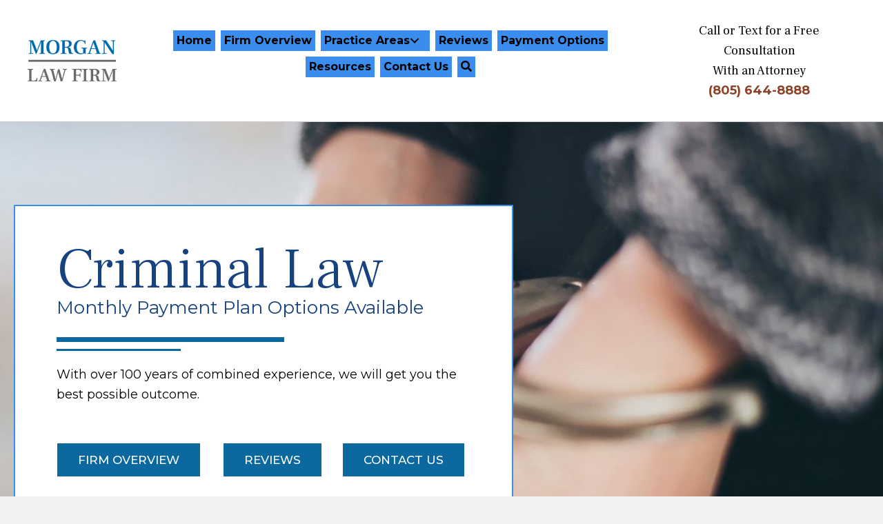

--- FILE ---
content_type: text/html; charset=UTF-8
request_url: https://danielmorganlaw.com/criminal-law/
body_size: 24620
content:
<!DOCTYPE html>
<html lang="en-US">
<head>
<meta charset="UTF-8" />
<meta name='viewport' content='width=device-width, initial-scale=1.0' />
<meta http-equiv='X-UA-Compatible' content='IE=edge' />
<link rel="profile" href="https://gmpg.org/xfn/11" />
<meta name='robots' content='index, follow, max-image-preview:large, max-snippet:-1, max-video-preview:-1' />
	<style>img:is([sizes="auto" i], [sizes^="auto," i]) { contain-intrinsic-size: 3000px 1500px }</style>
	
	<!-- This site is optimized with the Yoast SEO plugin v26.8 - https://yoast.com/product/yoast-seo-wordpress/ -->
	<title>Criminal Law Services - Morgan Law Firm</title>
	<meta name="description" content="Morgan Law Firm provides criminal law services. We understand that your freedom is at stake if you have been charged with a crime." />
	<link rel="canonical" href="https://j4l.6c4.myftpupload.com/criminal-law/" />
	<meta property="og:locale" content="en_US" />
	<meta property="og:type" content="article" />
	<meta property="og:title" content="Criminal Law Services - Morgan Law Firm" />
	<meta property="og:description" content="Morgan Law Firm provides criminal law services. We understand that your freedom is at stake if you have been charged with a crime." />
	<meta property="og:url" content="https://j4l.6c4.myftpupload.com/criminal-law/" />
	<meta property="og:site_name" content="Morgan Law Firm" />
	<meta property="article:modified_time" content="2023-01-31T13:26:02+00:00" />
	<meta property="og:image" content="http://j4l.6c4.myftpupload.com/wp-content/uploads/2022/12/10.png" />
	<meta name="twitter:card" content="summary_large_image" />
	<script type="application/ld+json" class="yoast-schema-graph">{"@context":"https://schema.org","@graph":[{"@type":"WebPage","@id":"https://j4l.6c4.myftpupload.com/criminal-law/","url":"https://j4l.6c4.myftpupload.com/criminal-law/","name":"Criminal Law Services - Morgan Law Firm","isPartOf":{"@id":"http://j4l.6c4.myftpupload.com/#website"},"primaryImageOfPage":{"@id":"https://j4l.6c4.myftpupload.com/criminal-law/#primaryimage"},"image":{"@id":"https://j4l.6c4.myftpupload.com/criminal-law/#primaryimage"},"thumbnailUrl":"https://danielmorganlaw.com/wp-content/uploads/2022/12/10.png","datePublished":"2022-08-26T22:56:28+00:00","dateModified":"2023-01-31T13:26:02+00:00","description":"Morgan Law Firm provides criminal law services. We understand that your freedom is at stake if you have been charged with a crime.","breadcrumb":{"@id":"https://j4l.6c4.myftpupload.com/criminal-law/#breadcrumb"},"inLanguage":"en-US","potentialAction":[{"@type":"ReadAction","target":["https://j4l.6c4.myftpupload.com/criminal-law/"]}]},{"@type":"ImageObject","inLanguage":"en-US","@id":"https://j4l.6c4.myftpupload.com/criminal-law/#primaryimage","url":"https://danielmorganlaw.com/wp-content/uploads/2022/12/10.png","contentUrl":"https://danielmorganlaw.com/wp-content/uploads/2022/12/10.png","width":1298,"height":138},{"@type":"BreadcrumbList","@id":"https://j4l.6c4.myftpupload.com/criminal-law/#breadcrumb","itemListElement":[{"@type":"ListItem","position":1,"name":"Home","item":"https://j4l.6c4.myftpupload.com/"},{"@type":"ListItem","position":2,"name":"Criminal Law"}]},{"@type":"WebSite","@id":"http://j4l.6c4.myftpupload.com/#website","url":"http://j4l.6c4.myftpupload.com/","name":"Morgan Law Firm","description":"","potentialAction":[{"@type":"SearchAction","target":{"@type":"EntryPoint","urlTemplate":"http://j4l.6c4.myftpupload.com/?s={search_term_string}"},"query-input":{"@type":"PropertyValueSpecification","valueRequired":true,"valueName":"search_term_string"}}],"inLanguage":"en-US"}]}</script>
	<!-- / Yoast SEO plugin. -->


<link rel='dns-prefetch' href='//fonts.googleapis.com' />
<link href='https://fonts.gstatic.com' crossorigin rel='preconnect' />
<link rel="alternate" type="application/rss+xml" title="Morgan Law Firm &raquo; Feed" href="https://danielmorganlaw.com/feed/" />
<link rel="alternate" type="application/rss+xml" title="Morgan Law Firm &raquo; Comments Feed" href="https://danielmorganlaw.com/comments/feed/" />
<link rel="preload" href="https://danielmorganlaw.com/wp-content/plugins/bb-plugin/fonts/fontawesome/5.15.4/webfonts/fa-regular-400.woff2" as="font" type="font/woff2" crossorigin="anonymous">
<link rel="preload" href="https://danielmorganlaw.com/wp-content/plugins/bb-plugin/fonts/fontawesome/5.15.4/webfonts/fa-brands-400.woff2" as="font" type="font/woff2" crossorigin="anonymous">
<link rel="preload" href="https://danielmorganlaw.com/wp-content/plugins/bb-plugin/fonts/fontawesome/5.15.4/webfonts/fa-solid-900.woff2" as="font" type="font/woff2" crossorigin="anonymous">
		<style>
			.lazyload,
			.lazyloading {
				max-width: 100%;
			}
		</style>
		<script>
window._wpemojiSettings = {"baseUrl":"https:\/\/s.w.org\/images\/core\/emoji\/16.0.1\/72x72\/","ext":".png","svgUrl":"https:\/\/s.w.org\/images\/core\/emoji\/16.0.1\/svg\/","svgExt":".svg","source":{"concatemoji":"https:\/\/danielmorganlaw.com\/wp-includes\/js\/wp-emoji-release.min.js?ver=6.8.3"}};
/*! This file is auto-generated */
!function(s,n){var o,i,e;function c(e){try{var t={supportTests:e,timestamp:(new Date).valueOf()};sessionStorage.setItem(o,JSON.stringify(t))}catch(e){}}function p(e,t,n){e.clearRect(0,0,e.canvas.width,e.canvas.height),e.fillText(t,0,0);var t=new Uint32Array(e.getImageData(0,0,e.canvas.width,e.canvas.height).data),a=(e.clearRect(0,0,e.canvas.width,e.canvas.height),e.fillText(n,0,0),new Uint32Array(e.getImageData(0,0,e.canvas.width,e.canvas.height).data));return t.every(function(e,t){return e===a[t]})}function u(e,t){e.clearRect(0,0,e.canvas.width,e.canvas.height),e.fillText(t,0,0);for(var n=e.getImageData(16,16,1,1),a=0;a<n.data.length;a++)if(0!==n.data[a])return!1;return!0}function f(e,t,n,a){switch(t){case"flag":return n(e,"\ud83c\udff3\ufe0f\u200d\u26a7\ufe0f","\ud83c\udff3\ufe0f\u200b\u26a7\ufe0f")?!1:!n(e,"\ud83c\udde8\ud83c\uddf6","\ud83c\udde8\u200b\ud83c\uddf6")&&!n(e,"\ud83c\udff4\udb40\udc67\udb40\udc62\udb40\udc65\udb40\udc6e\udb40\udc67\udb40\udc7f","\ud83c\udff4\u200b\udb40\udc67\u200b\udb40\udc62\u200b\udb40\udc65\u200b\udb40\udc6e\u200b\udb40\udc67\u200b\udb40\udc7f");case"emoji":return!a(e,"\ud83e\udedf")}return!1}function g(e,t,n,a){var r="undefined"!=typeof WorkerGlobalScope&&self instanceof WorkerGlobalScope?new OffscreenCanvas(300,150):s.createElement("canvas"),o=r.getContext("2d",{willReadFrequently:!0}),i=(o.textBaseline="top",o.font="600 32px Arial",{});return e.forEach(function(e){i[e]=t(o,e,n,a)}),i}function t(e){var t=s.createElement("script");t.src=e,t.defer=!0,s.head.appendChild(t)}"undefined"!=typeof Promise&&(o="wpEmojiSettingsSupports",i=["flag","emoji"],n.supports={everything:!0,everythingExceptFlag:!0},e=new Promise(function(e){s.addEventListener("DOMContentLoaded",e,{once:!0})}),new Promise(function(t){var n=function(){try{var e=JSON.parse(sessionStorage.getItem(o));if("object"==typeof e&&"number"==typeof e.timestamp&&(new Date).valueOf()<e.timestamp+604800&&"object"==typeof e.supportTests)return e.supportTests}catch(e){}return null}();if(!n){if("undefined"!=typeof Worker&&"undefined"!=typeof OffscreenCanvas&&"undefined"!=typeof URL&&URL.createObjectURL&&"undefined"!=typeof Blob)try{var e="postMessage("+g.toString()+"("+[JSON.stringify(i),f.toString(),p.toString(),u.toString()].join(",")+"));",a=new Blob([e],{type:"text/javascript"}),r=new Worker(URL.createObjectURL(a),{name:"wpTestEmojiSupports"});return void(r.onmessage=function(e){c(n=e.data),r.terminate(),t(n)})}catch(e){}c(n=g(i,f,p,u))}t(n)}).then(function(e){for(var t in e)n.supports[t]=e[t],n.supports.everything=n.supports.everything&&n.supports[t],"flag"!==t&&(n.supports.everythingExceptFlag=n.supports.everythingExceptFlag&&n.supports[t]);n.supports.everythingExceptFlag=n.supports.everythingExceptFlag&&!n.supports.flag,n.DOMReady=!1,n.readyCallback=function(){n.DOMReady=!0}}).then(function(){return e}).then(function(){var e;n.supports.everything||(n.readyCallback(),(e=n.source||{}).concatemoji?t(e.concatemoji):e.wpemoji&&e.twemoji&&(t(e.twemoji),t(e.wpemoji)))}))}((window,document),window._wpemojiSettings);
</script>
<style id='wp-emoji-styles-inline-css'>

	img.wp-smiley, img.emoji {
		display: inline !important;
		border: none !important;
		box-shadow: none !important;
		height: 1em !important;
		width: 1em !important;
		margin: 0 0.07em !important;
		vertical-align: -0.1em !important;
		background: none !important;
		padding: 0 !important;
	}
</style>
<link rel='stylesheet' id='wp-block-library-css' href='https://danielmorganlaw.com/wp-includes/css/dist/block-library/style.min.css?ver=6.8.3' media='all' />
<style id='wp-block-library-theme-inline-css'>
.wp-block-audio :where(figcaption){color:#555;font-size:13px;text-align:center}.is-dark-theme .wp-block-audio :where(figcaption){color:#ffffffa6}.wp-block-audio{margin:0 0 1em}.wp-block-code{border:1px solid #ccc;border-radius:4px;font-family:Menlo,Consolas,monaco,monospace;padding:.8em 1em}.wp-block-embed :where(figcaption){color:#555;font-size:13px;text-align:center}.is-dark-theme .wp-block-embed :where(figcaption){color:#ffffffa6}.wp-block-embed{margin:0 0 1em}.blocks-gallery-caption{color:#555;font-size:13px;text-align:center}.is-dark-theme .blocks-gallery-caption{color:#ffffffa6}:root :where(.wp-block-image figcaption){color:#555;font-size:13px;text-align:center}.is-dark-theme :root :where(.wp-block-image figcaption){color:#ffffffa6}.wp-block-image{margin:0 0 1em}.wp-block-pullquote{border-bottom:4px solid;border-top:4px solid;color:currentColor;margin-bottom:1.75em}.wp-block-pullquote cite,.wp-block-pullquote footer,.wp-block-pullquote__citation{color:currentColor;font-size:.8125em;font-style:normal;text-transform:uppercase}.wp-block-quote{border-left:.25em solid;margin:0 0 1.75em;padding-left:1em}.wp-block-quote cite,.wp-block-quote footer{color:currentColor;font-size:.8125em;font-style:normal;position:relative}.wp-block-quote:where(.has-text-align-right){border-left:none;border-right:.25em solid;padding-left:0;padding-right:1em}.wp-block-quote:where(.has-text-align-center){border:none;padding-left:0}.wp-block-quote.is-large,.wp-block-quote.is-style-large,.wp-block-quote:where(.is-style-plain){border:none}.wp-block-search .wp-block-search__label{font-weight:700}.wp-block-search__button{border:1px solid #ccc;padding:.375em .625em}:where(.wp-block-group.has-background){padding:1.25em 2.375em}.wp-block-separator.has-css-opacity{opacity:.4}.wp-block-separator{border:none;border-bottom:2px solid;margin-left:auto;margin-right:auto}.wp-block-separator.has-alpha-channel-opacity{opacity:1}.wp-block-separator:not(.is-style-wide):not(.is-style-dots){width:100px}.wp-block-separator.has-background:not(.is-style-dots){border-bottom:none;height:1px}.wp-block-separator.has-background:not(.is-style-wide):not(.is-style-dots){height:2px}.wp-block-table{margin:0 0 1em}.wp-block-table td,.wp-block-table th{word-break:normal}.wp-block-table :where(figcaption){color:#555;font-size:13px;text-align:center}.is-dark-theme .wp-block-table :where(figcaption){color:#ffffffa6}.wp-block-video :where(figcaption){color:#555;font-size:13px;text-align:center}.is-dark-theme .wp-block-video :where(figcaption){color:#ffffffa6}.wp-block-video{margin:0 0 1em}:root :where(.wp-block-template-part.has-background){margin-bottom:0;margin-top:0;padding:1.25em 2.375em}
</style>
<style id='classic-theme-styles-inline-css'>
/*! This file is auto-generated */
.wp-block-button__link{color:#fff;background-color:#32373c;border-radius:9999px;box-shadow:none;text-decoration:none;padding:calc(.667em + 2px) calc(1.333em + 2px);font-size:1.125em}.wp-block-file__button{background:#32373c;color:#fff;text-decoration:none}
</style>
<style id='global-styles-inline-css'>
:root{--wp--preset--aspect-ratio--square: 1;--wp--preset--aspect-ratio--4-3: 4/3;--wp--preset--aspect-ratio--3-4: 3/4;--wp--preset--aspect-ratio--3-2: 3/2;--wp--preset--aspect-ratio--2-3: 2/3;--wp--preset--aspect-ratio--16-9: 16/9;--wp--preset--aspect-ratio--9-16: 9/16;--wp--preset--color--black: #000000;--wp--preset--color--cyan-bluish-gray: #abb8c3;--wp--preset--color--white: #ffffff;--wp--preset--color--pale-pink: #f78da7;--wp--preset--color--vivid-red: #cf2e2e;--wp--preset--color--luminous-vivid-orange: #ff6900;--wp--preset--color--luminous-vivid-amber: #fcb900;--wp--preset--color--light-green-cyan: #7bdcb5;--wp--preset--color--vivid-green-cyan: #00d084;--wp--preset--color--pale-cyan-blue: #8ed1fc;--wp--preset--color--vivid-cyan-blue: #0693e3;--wp--preset--color--vivid-purple: #9b51e0;--wp--preset--gradient--vivid-cyan-blue-to-vivid-purple: linear-gradient(135deg,rgba(6,147,227,1) 0%,rgb(155,81,224) 100%);--wp--preset--gradient--light-green-cyan-to-vivid-green-cyan: linear-gradient(135deg,rgb(122,220,180) 0%,rgb(0,208,130) 100%);--wp--preset--gradient--luminous-vivid-amber-to-luminous-vivid-orange: linear-gradient(135deg,rgba(252,185,0,1) 0%,rgba(255,105,0,1) 100%);--wp--preset--gradient--luminous-vivid-orange-to-vivid-red: linear-gradient(135deg,rgba(255,105,0,1) 0%,rgb(207,46,46) 100%);--wp--preset--gradient--very-light-gray-to-cyan-bluish-gray: linear-gradient(135deg,rgb(238,238,238) 0%,rgb(169,184,195) 100%);--wp--preset--gradient--cool-to-warm-spectrum: linear-gradient(135deg,rgb(74,234,220) 0%,rgb(151,120,209) 20%,rgb(207,42,186) 40%,rgb(238,44,130) 60%,rgb(251,105,98) 80%,rgb(254,248,76) 100%);--wp--preset--gradient--blush-light-purple: linear-gradient(135deg,rgb(255,206,236) 0%,rgb(152,150,240) 100%);--wp--preset--gradient--blush-bordeaux: linear-gradient(135deg,rgb(254,205,165) 0%,rgb(254,45,45) 50%,rgb(107,0,62) 100%);--wp--preset--gradient--luminous-dusk: linear-gradient(135deg,rgb(255,203,112) 0%,rgb(199,81,192) 50%,rgb(65,88,208) 100%);--wp--preset--gradient--pale-ocean: linear-gradient(135deg,rgb(255,245,203) 0%,rgb(182,227,212) 50%,rgb(51,167,181) 100%);--wp--preset--gradient--electric-grass: linear-gradient(135deg,rgb(202,248,128) 0%,rgb(113,206,126) 100%);--wp--preset--gradient--midnight: linear-gradient(135deg,rgb(2,3,129) 0%,rgb(40,116,252) 100%);--wp--preset--font-size--small: 13px;--wp--preset--font-size--medium: 20px;--wp--preset--font-size--large: 36px;--wp--preset--font-size--x-large: 42px;--wp--preset--spacing--20: 0.44rem;--wp--preset--spacing--30: 0.67rem;--wp--preset--spacing--40: 1rem;--wp--preset--spacing--50: 1.5rem;--wp--preset--spacing--60: 2.25rem;--wp--preset--spacing--70: 3.38rem;--wp--preset--spacing--80: 5.06rem;--wp--preset--shadow--natural: 6px 6px 9px rgba(0, 0, 0, 0.2);--wp--preset--shadow--deep: 12px 12px 50px rgba(0, 0, 0, 0.4);--wp--preset--shadow--sharp: 6px 6px 0px rgba(0, 0, 0, 0.2);--wp--preset--shadow--outlined: 6px 6px 0px -3px rgba(255, 255, 255, 1), 6px 6px rgba(0, 0, 0, 1);--wp--preset--shadow--crisp: 6px 6px 0px rgba(0, 0, 0, 1);}:where(.is-layout-flex){gap: 0.5em;}:where(.is-layout-grid){gap: 0.5em;}body .is-layout-flex{display: flex;}.is-layout-flex{flex-wrap: wrap;align-items: center;}.is-layout-flex > :is(*, div){margin: 0;}body .is-layout-grid{display: grid;}.is-layout-grid > :is(*, div){margin: 0;}:where(.wp-block-columns.is-layout-flex){gap: 2em;}:where(.wp-block-columns.is-layout-grid){gap: 2em;}:where(.wp-block-post-template.is-layout-flex){gap: 1.25em;}:where(.wp-block-post-template.is-layout-grid){gap: 1.25em;}.has-black-color{color: var(--wp--preset--color--black) !important;}.has-cyan-bluish-gray-color{color: var(--wp--preset--color--cyan-bluish-gray) !important;}.has-white-color{color: var(--wp--preset--color--white) !important;}.has-pale-pink-color{color: var(--wp--preset--color--pale-pink) !important;}.has-vivid-red-color{color: var(--wp--preset--color--vivid-red) !important;}.has-luminous-vivid-orange-color{color: var(--wp--preset--color--luminous-vivid-orange) !important;}.has-luminous-vivid-amber-color{color: var(--wp--preset--color--luminous-vivid-amber) !important;}.has-light-green-cyan-color{color: var(--wp--preset--color--light-green-cyan) !important;}.has-vivid-green-cyan-color{color: var(--wp--preset--color--vivid-green-cyan) !important;}.has-pale-cyan-blue-color{color: var(--wp--preset--color--pale-cyan-blue) !important;}.has-vivid-cyan-blue-color{color: var(--wp--preset--color--vivid-cyan-blue) !important;}.has-vivid-purple-color{color: var(--wp--preset--color--vivid-purple) !important;}.has-black-background-color{background-color: var(--wp--preset--color--black) !important;}.has-cyan-bluish-gray-background-color{background-color: var(--wp--preset--color--cyan-bluish-gray) !important;}.has-white-background-color{background-color: var(--wp--preset--color--white) !important;}.has-pale-pink-background-color{background-color: var(--wp--preset--color--pale-pink) !important;}.has-vivid-red-background-color{background-color: var(--wp--preset--color--vivid-red) !important;}.has-luminous-vivid-orange-background-color{background-color: var(--wp--preset--color--luminous-vivid-orange) !important;}.has-luminous-vivid-amber-background-color{background-color: var(--wp--preset--color--luminous-vivid-amber) !important;}.has-light-green-cyan-background-color{background-color: var(--wp--preset--color--light-green-cyan) !important;}.has-vivid-green-cyan-background-color{background-color: var(--wp--preset--color--vivid-green-cyan) !important;}.has-pale-cyan-blue-background-color{background-color: var(--wp--preset--color--pale-cyan-blue) !important;}.has-vivid-cyan-blue-background-color{background-color: var(--wp--preset--color--vivid-cyan-blue) !important;}.has-vivid-purple-background-color{background-color: var(--wp--preset--color--vivid-purple) !important;}.has-black-border-color{border-color: var(--wp--preset--color--black) !important;}.has-cyan-bluish-gray-border-color{border-color: var(--wp--preset--color--cyan-bluish-gray) !important;}.has-white-border-color{border-color: var(--wp--preset--color--white) !important;}.has-pale-pink-border-color{border-color: var(--wp--preset--color--pale-pink) !important;}.has-vivid-red-border-color{border-color: var(--wp--preset--color--vivid-red) !important;}.has-luminous-vivid-orange-border-color{border-color: var(--wp--preset--color--luminous-vivid-orange) !important;}.has-luminous-vivid-amber-border-color{border-color: var(--wp--preset--color--luminous-vivid-amber) !important;}.has-light-green-cyan-border-color{border-color: var(--wp--preset--color--light-green-cyan) !important;}.has-vivid-green-cyan-border-color{border-color: var(--wp--preset--color--vivid-green-cyan) !important;}.has-pale-cyan-blue-border-color{border-color: var(--wp--preset--color--pale-cyan-blue) !important;}.has-vivid-cyan-blue-border-color{border-color: var(--wp--preset--color--vivid-cyan-blue) !important;}.has-vivid-purple-border-color{border-color: var(--wp--preset--color--vivid-purple) !important;}.has-vivid-cyan-blue-to-vivid-purple-gradient-background{background: var(--wp--preset--gradient--vivid-cyan-blue-to-vivid-purple) !important;}.has-light-green-cyan-to-vivid-green-cyan-gradient-background{background: var(--wp--preset--gradient--light-green-cyan-to-vivid-green-cyan) !important;}.has-luminous-vivid-amber-to-luminous-vivid-orange-gradient-background{background: var(--wp--preset--gradient--luminous-vivid-amber-to-luminous-vivid-orange) !important;}.has-luminous-vivid-orange-to-vivid-red-gradient-background{background: var(--wp--preset--gradient--luminous-vivid-orange-to-vivid-red) !important;}.has-very-light-gray-to-cyan-bluish-gray-gradient-background{background: var(--wp--preset--gradient--very-light-gray-to-cyan-bluish-gray) !important;}.has-cool-to-warm-spectrum-gradient-background{background: var(--wp--preset--gradient--cool-to-warm-spectrum) !important;}.has-blush-light-purple-gradient-background{background: var(--wp--preset--gradient--blush-light-purple) !important;}.has-blush-bordeaux-gradient-background{background: var(--wp--preset--gradient--blush-bordeaux) !important;}.has-luminous-dusk-gradient-background{background: var(--wp--preset--gradient--luminous-dusk) !important;}.has-pale-ocean-gradient-background{background: var(--wp--preset--gradient--pale-ocean) !important;}.has-electric-grass-gradient-background{background: var(--wp--preset--gradient--electric-grass) !important;}.has-midnight-gradient-background{background: var(--wp--preset--gradient--midnight) !important;}.has-small-font-size{font-size: var(--wp--preset--font-size--small) !important;}.has-medium-font-size{font-size: var(--wp--preset--font-size--medium) !important;}.has-large-font-size{font-size: var(--wp--preset--font-size--large) !important;}.has-x-large-font-size{font-size: var(--wp--preset--font-size--x-large) !important;}
:where(.wp-block-post-template.is-layout-flex){gap: 1.25em;}:where(.wp-block-post-template.is-layout-grid){gap: 1.25em;}
:where(.wp-block-columns.is-layout-flex){gap: 2em;}:where(.wp-block-columns.is-layout-grid){gap: 2em;}
:root :where(.wp-block-pullquote){font-size: 1.5em;line-height: 1.6;}
</style>
<link rel='stylesheet' id='ultimate-icons-css' href='https://danielmorganlaw.com/wp-content/uploads/bb-plugin/icons/ultimate-icons/style.css?ver=2.6.2.3' media='all' />
<link rel='stylesheet' id='font-awesome-5-css' href='https://danielmorganlaw.com/wp-content/plugins/bb-plugin/fonts/fontawesome/5.15.4/css/all.min.css?ver=2.6.2.3' media='all' />
<link rel='stylesheet' id='fl-builder-layout-28-css' href='https://danielmorganlaw.com/wp-content/uploads/bb-plugin/cache/28-layout.css?ver=488dad5b9b5036abc1681cb57dbcd385' media='all' />
<link rel='stylesheet' id='wp-components-css' href='https://danielmorganlaw.com/wp-includes/css/dist/components/style.min.css?ver=6.8.3' media='all' />
<link rel='stylesheet' id='godaddy-styles-css' href='https://danielmorganlaw.com/wp-content/mu-plugins/vendor/wpex/godaddy-launch/includes/Dependencies/GoDaddy/Styles/build/latest.css?ver=2.0.2' media='all' />
<link rel='stylesheet' id='ivory-search-styles-css' href='https://danielmorganlaw.com/wp-content/plugins/add-search-to-menu/public/css/ivory-search.min.css?ver=5.5.14' media='all' />
<link rel='stylesheet' id='yui3-css' href='https://danielmorganlaw.com/wp-content/plugins/bb-plugin/css/yui3.css?ver=2.6.2.3' media='all' />
<link rel='stylesheet' id='fl-slideshow-css' href='https://danielmorganlaw.com/wp-content/plugins/bb-plugin/css/fl-slideshow.min.css?ver=2.6.2.3' media='all' />
<link rel='stylesheet' id='uabb-animate-css' href='https://danielmorganlaw.com/wp-content/plugins/bb-ultimate-addon/modules/info-list/css/animate.css' media='all' />
<link rel='stylesheet' id='fl-builder-layout-bundle-9d9b845d4d39d8a4b38d596bc97384da-css' href='https://danielmorganlaw.com/wp-content/uploads/bb-plugin/cache/9d9b845d4d39d8a4b38d596bc97384da-layout-bundle.css?ver=2.6.2.3-1.4.5' media='all' />
<link rel='stylesheet' id='gd-core-css' href='https://danielmorganlaw.com/wp-content/plugins/pws-core/public/css/GD-cORe-public.css?ver=4.0.0' media='all' />
<link rel='stylesheet' id='jquery-magnificpopup-css' href='https://danielmorganlaw.com/wp-content/plugins/bb-plugin/css/jquery.magnificpopup.min.css?ver=2.6.2.3' media='all' />
<link rel='stylesheet' id='base-4-css' href='https://danielmorganlaw.com/wp-content/themes/bb-theme/css/base-4.min.css?ver=1.7.11' media='all' />
<link rel='stylesheet' id='fl-automator-skin-css' href='https://danielmorganlaw.com/wp-content/uploads/bb-theme/skin-641fba9183edd.css?ver=1.7.11' media='all' />
<link rel='stylesheet' id='pp-animate-css' href='https://danielmorganlaw.com/wp-content/plugins/bbpowerpack/assets/css/animate.min.css?ver=3.5.1' media='all' />
<link rel='stylesheet' id='fl-builder-google-fonts-cb1ed2aee3c1b6071dccb2cf8036d170-css' href='//fonts.googleapis.com/css?family=Montserrat%3A300%2C700%2C200%2C400%2C500%2C100%7CFrank+Ruhl+Libre%3A400%2C300%2C700&#038;ver=6.8.3' media='all' />
<script src="https://danielmorganlaw.com/wp-includes/js/jquery/jquery.min.js?ver=3.7.1" id="jquery-core-js"></script>
<script src="https://danielmorganlaw.com/wp-includes/js/jquery/jquery-migrate.min.js?ver=3.4.1" id="jquery-migrate-js"></script>
<script src="https://danielmorganlaw.com/wp-includes/js/imagesloaded.min.js?ver=6.8.3" id="imagesloaded-js"></script>
<script src="https://danielmorganlaw.com/wp-content/plugins/pws-core/public/js/GD-cORe-public.js?ver=4.0.0" id="gd-core-js"></script>
<script id="smush-lazy-load-js-before">
var smushLazyLoadOptions = {"autoResizingEnabled":false,"autoResizeOptions":{"precision":5,"skipAutoWidth":true}};
</script>
<script src="https://danielmorganlaw.com/wp-content/plugins/wp-smush-pro/app/assets/js/smush-lazy-load.min.js?ver=3.23.2" id="smush-lazy-load-js"></script>
<link rel="https://api.w.org/" href="https://danielmorganlaw.com/wp-json/" /><link rel="alternate" title="JSON" type="application/json" href="https://danielmorganlaw.com/wp-json/wp/v2/pages/28" /><link rel="EditURI" type="application/rsd+xml" title="RSD" href="https://danielmorganlaw.com/xmlrpc.php?rsd" />
<link rel='shortlink' href='https://danielmorganlaw.com/?p=28' />
<link rel="alternate" title="oEmbed (JSON)" type="application/json+oembed" href="https://danielmorganlaw.com/wp-json/oembed/1.0/embed?url=https%3A%2F%2Fdanielmorganlaw.com%2Fcriminal-law%2F" />
<link rel="alternate" title="oEmbed (XML)" type="text/xml+oembed" href="https://danielmorganlaw.com/wp-json/oembed/1.0/embed?url=https%3A%2F%2Fdanielmorganlaw.com%2Fcriminal-law%2F&#038;format=xml" />
		<script>
			var bb_powerpack = {
				ajaxurl: 'https://danielmorganlaw.com/wp-admin/admin-ajax.php',
				search_term: '',
				callback: function() {}
			};
		</script>
				<script>
			document.documentElement.className = document.documentElement.className.replace('no-js', 'js');
		</script>
		<link rel="icon" href="https://danielmorganlaw.com/wp-content/uploads/2022/08/Fav.jpg" sizes="32x32" />
<link rel="icon" href="https://danielmorganlaw.com/wp-content/uploads/2022/08/Fav.jpg" sizes="192x192" />
<link rel="apple-touch-icon" href="https://danielmorganlaw.com/wp-content/uploads/2022/08/Fav.jpg" />
<meta name="msapplication-TileImage" content="https://danielmorganlaw.com/wp-content/uploads/2022/08/Fav.jpg" />
		<style id="wp-custom-css">
			/*-------------------------------
            TYPOGRAPHY 
--------------------------------*/
body p, 
.entry-content p, 
.entry-content ul li,  
.entry-content ul,  
.entry-content a, 
.pp-sub-heading p {

}
a:focus {
    outline: none;
}

img.quote-icon-img.no-lazyload {
    margin: 20px;
}
.uabb-module-content .uabb-text-editor h3 {
    line-height: 1.2;
}

.pp-icon-list .pp-icon-list-items .pp-icon-list-item a {
    word-break: break-all;
}

.uabb-info-list-content-wrapper.fl-clearfix.uabb-info-list-left .uabb-info-list-icon {
    margin-bottom: 5px;
}

.uabb-creative-menu-mobile-toggle.hamburger {
    outline: none;
}


.menu a {
    display: inline-block;
}

.menu-button-style1 .pp-advanced-menu .menu > li{
		background:#3a8ced;
		margin: 4px;
	}
	.menu-button-style1 .pp-advanced-menu .menu > li:hover{
		background:#e5e5e5;

	}
	.menu-button-style1 .pp-advanced-menu .menu > li > a, .menu-button-style1 .pp-advanced-menu .menu > li > .pp-has-submenu-container > a{
		padding: 2px 5px;
	}
/*--------------------------------
            HEADER 
---------------------------------*/
/*---
  Media queries? Y/N
---*/

/*-------------------------------
            NAVIGATION
--------------------------------*/
/*---
  Media queries? Y/N
---*/
.uabb-creative-menu .menu.uabb-creative-menu-horizontal ul.sub-menu > li a span.uabb-menu-toggle {
    float: none;
}

/*--------------------------------
            BUTTONS
----------------------------------*/
/*---
  Media queries? Y/N
---*/
a.button, 
span.fl-button-text, 
span.uabb-button-text.uabb-creative-button-text, 
.gform_button.button, 
a.fl-button {

}


/*----------------------------------
            FOOTER
---------------------------------*/
/*---
  Media queries? Y/N
---*/
footer ul li a {
	display: inline-block;
}

/*------------------------------
            BB MODULES
---------------------------------*/

/*---
  MODULE NAME
  Description of section
  Media queries? Y/N
---*/

/*------------------------------
            PAGE SPECIFIC 
---------------------------------*/

/*---
  PAGE NAME
  Description of section
  Media queries? Y/N
---*/


/*-------------------------------
        LARGE SCREENS ONLY
---------------------------------*/

@media screen and (min-width: 769px) {
.row4 .fl-row-content-wrap {
    z-index: 0;
}
	
	.img-pos {
    position: sticky;
    top: 20px;
}
	
	div#h1mod .pp-sub-heading {
    padding-left: 27%;
    padding-right: 27%;
}
	
	 	.bul1 ul {
    column-count: 2;
}
		 	.bul11 ul {
    column-count: 2;
}
	
	.bul1 .pp-icon-list .pp-icon-list-items .pp-icon-list-item {
    display: table-header-group;
    margin-bottom: 15px;
}
	
	.bul11 .pp-icon-list .pp-icon-list-items .pp-icon-list-item {
    display: inline-block;
    margin-bottom: 15px;
}
	
	
		 	
	
}


/*-------------------------------
        LARGE 1280 - 1366 SCREENS ONLY
---------------------------------*/
@media screen and (min-width: 1025px) and (max-width: 1800px) {

 
	
	div#ftcol > .fl-col-content {
    margin-top: 100px;
    margin-right: 200px;
    margin-bottom: 50px;
    margin-left: 200px;
}
	
	
		div#foot-1 {
    width: 29%;
}
	
	div#foot-2 {
    width: 43%;
}
	
	div#foot-3 {
    width: 28%;
}
	
	.footer-row > .fl-row-content-wrap {
    margin-top: -7px;
}
	
	div#head-col1 {
    width: 58%;
}
	
		div#head-col2 {
    width: 34%;
}
	
	div#herocol1 {
    width: 60%;
}
		

	
}

/*-------------------------------
        LAPTOP SCREEN - 1280
---------------------------------*/

@media screen and (max-width: 1366px){ 
	.fl-node-rdptegn6mzho {
    width: 25% !important;
}
	.fl-node-6ov3xh1enkb7 {
    width: 60% !important;
}

}
@media screen and (min-width: 1280px) and (max-width: 1366px) {
	.fl-node-rdptegn6mzho {
    width: 25% !important;
}
	.fl-node-6ov3xh1enkb7 {
    width: 60% !important;
}
	div#left-row {
    width: 60% !important;
}
	div#right-row {
    width: 40% !important;
}
}
/*-------------------------------
      IPAD PRO SCREENS - 1024
---------------------------------*/

@media screen and (max-width: 1024px){ 


}

/*--------------------------------
    TABLET SCREENS AND SMALLER
--------------------------------*/

@media screen and (max-width: 768px){ 
.fl-builder-content[data-overlay="1"]:not(.fl-theme-builder-header-sticky) {
  position: relative;
}
/* .fl-col-small {
  max-width: 100%;
} */
	
	
	.footer-row > .fl-row-content-wrap {
   background-color: #8e442a;
    background-image: none;
  
}
	
	
	div#ftestrow > .fl-row-content-wrap {
    background-image: none;
    background-color: #e5e5e5;
}
	
	
	div#herow > .fl-row-content-wrap {
    background-image: none;
}
	
	header.fl-builder-content {
		background: #ffffff;
		position: relative !important;
	}
	
	ul#menu-footer {
    display: inline-block;
}
	



}


@media screen and (min-width: 600px) 
 and (max-width: 800px){
div#head-col1 {
    width: 30% !important;
}
	 div#head-col2 {
    width: 60% !important;
}
	 div#head-col3 {
    width: 10% !important;
}
	 
	 	 	.bul1 ul {
    column-count: 2;
}
		 	.bul11 ul {
    column-count: 2;
}

	 

	 
	 	.bul ul {
    column-count: 2;
}
	
	 
}


/*-------------------------------
        MOBILE SCREENS ONLY
---------------------------------*/

@media screen and (max-width: 480px) {
.fl-col-content.fl-node-content.ui-sortable {
    word-break: break-all;
}
div#col-info {
    word-break: break-all !important;
}

	div#head-col1 {order:1;}
div#head-col2 {order:3;}
div#head-col3 {order:2;}
	
}
















		</style>
		</head>
<body class="wp-singular page-template-default page page-id-28 wp-theme-bb-theme fl-builder bb-theme fl-theme-builder-footer fl-theme-builder-footer-footer fl-theme-builder-header fl-theme-builder-header-header-copy fl-framework-base-4 fl-preset-default fl-full-width fl-scroll-to-top fl-search-active" itemscope="itemscope" itemtype="https://schema.org/WebPage">
<a aria-label="Skip to content" class="fl-screen-reader-text" href="#fl-main-content">Skip to content</a><div class="fl-page">
	<header class="fl-builder-content fl-builder-content-454 fl-builder-global-templates-locked" data-post-id="454" data-type="header" data-sticky="0" data-sticky-on="" data-sticky-breakpoint="medium" data-shrink="0" data-overlay="0" data-overlay-bg="transparent" data-shrink-image-height="50px" role="banner" itemscope="itemscope" itemtype="http://schema.org/WPHeader"><div class="fl-row fl-row-full-width fl-row-bg-color fl-node-b25ajy6egi83 fl-visible-desktop-medium headmain" data-node="b25ajy6egi83">
	<div class="fl-row-content-wrap">
		<div class="uabb-row-separator uabb-top-row-separator" >
</div>
						<div class="fl-row-content fl-row-fixed-width fl-node-content">
		
<div class="fl-col-group fl-node-u3qxkb8a6mgl fl-col-group-equal-height fl-col-group-align-center" data-node="u3qxkb8a6mgl">
			<div class="fl-col fl-node-0klmpdnt9jsx fl-col-small fl-col-small-full-width" data-node="0klmpdnt9jsx">
	<div class="fl-col-content fl-node-content"><div class="fl-module fl-module-pp-image fl-node-zj37d5ae1nkq" data-node="zj37d5ae1nkq">
	<div class="fl-module-content fl-node-content">
		<div class="pp-photo-container">
	<div class="pp-photo pp-photo-align-left pp-photo-align-responsive-left" itemscope itemtype="http://schema.org/ImageObject">
		<div class="pp-photo-content">
			<div class="pp-photo-content-inner">
								<a href="https://danielmorganlaw.com" target="_self" itemprop="url">
									<img decoding="async" class="pp-photo-img wp-image-390 size-full lazyload" data-src="https://danielmorganlaw.com/wp-content/uploads/2021/08/Header-Logo.png" alt="Morgan Law Firm" itemprop="image" height="101" width="215" title="Morgan Law Firm" src="[data-uri]" style="--smush-placeholder-width: 215px; --smush-placeholder-aspect-ratio: 215/101;" />
					<div class="pp-overlay-bg"></div>
													</a>
							</div>
					</div>
	</div>
</div>
	</div>
</div>
</div>
</div>
			<div class="fl-col fl-node-6ov3xh1enkb7" data-node="6ov3xh1enkb7">
	<div class="fl-col-content fl-node-content"><div class="fl-module fl-module-pp-advanced-menu fl-node-h8itowlgd6s1 menu-button-style1" data-node="h8itowlgd6s1">
	<div class="fl-module-content fl-node-content">
		<div class="pp-advanced-menu pp-advanced-menu-accordion-collapse pp-menu-default pp-menu-align-center">
   				<div class="pp-advanced-menu-mobile">
			<button class="pp-advanced-menu-mobile-toggle hamburger" tabindex="0" role="button" aria-label="Menu">
				<div class="pp-hamburger"><div class="pp-hamburger-box"><div class="pp-hamburger-inner"></div></div></div>			</button>
			</div>
			   	<div class="pp-clear"></div>
	<nav class="pp-menu-nav" aria-label="main" itemscope="itemscope" itemtype="https://schema.org/SiteNavigationElement">
		
		<ul id="menu-main" class="menu pp-advanced-menu-horizontal pp-toggle-arrows"><li id="menu-item-21" class="menu-item menu-item-type-post_type menu-item-object-page menu-item-home"><a href="https://danielmorganlaw.com/" tabindex="0" role="link"><span class="menu-item-text">Home</span></a></li><li id="menu-item-23" class="menu-item menu-item-type-post_type menu-item-object-page"><a href="https://danielmorganlaw.com/firm-overview/" tabindex="0" role="link"><span class="menu-item-text">Firm Overview</span></a></li><li id="menu-item-25" class="menu-item menu-item-type-post_type menu-item-object-page current-menu-ancestor current-menu-parent current_page_parent current_page_ancestor menu-item-has-children pp-has-submenu"><div class="pp-has-submenu-container"><a href="https://danielmorganlaw.com/practice-areas/" tabindex="0" role="link"><span class="menu-item-text">Practice Areas<span class="pp-menu-toggle" tabindex="0" aria-expanded="false" aria-label="Practice Areas: submenu"></span></span></a></div><ul class="sub-menu">	<li id="menu-item-27" class="menu-item menu-item-type-post_type menu-item-object-page"><a href="https://danielmorganlaw.com/family-law/" tabindex="0" role="link"><span class="menu-item-text">Family Law</span></a></li>	<li id="menu-item-29" class="menu-item menu-item-type-post_type menu-item-object-page current-menu-item page_item page-item-28 current_page_item"><a href="https://danielmorganlaw.com/criminal-law/" aria-current="page" tabindex="0" role="link"><span class="menu-item-text">Criminal Law</span></a></li>	<li id="menu-item-31" class="menu-item menu-item-type-post_type menu-item-object-page"><a href="https://danielmorganlaw.com/personal-injury/" tabindex="0" role="link"><span class="menu-item-text">Personal Injury</span></a></li>	<li id="menu-item-33" class="menu-item menu-item-type-post_type menu-item-object-page"><a href="https://danielmorganlaw.com/estate-planning/" tabindex="0" role="link"><span class="menu-item-text">Estate Planning</span></a></li></ul></li><li id="menu-item-35" class="menu-item menu-item-type-post_type menu-item-object-page"><a href="https://danielmorganlaw.com/reviews/" tabindex="0" role="link"><span class="menu-item-text">Reviews</span></a></li><li id="menu-item-37" class="menu-item menu-item-type-post_type menu-item-object-page"><a href="https://danielmorganlaw.com/payment-options/" tabindex="0" role="link"><span class="menu-item-text">Payment Options</span></a></li><li id="menu-item-39" class="menu-item menu-item-type-post_type menu-item-object-page"><a href="https://danielmorganlaw.com/resources/" tabindex="0" role="link"><span class="menu-item-text">Resources</span></a></li><li id="menu-item-41" class="menu-item menu-item-type-post_type menu-item-object-page"><a href="https://danielmorganlaw.com/contact-us/" tabindex="0" role="link"><span class="menu-item-text">Contact Us</span></a></li><li class='menu-item pp-menu-search-item'>			<a href="javascript:void(0)" role="button" aria-label="Search">
				<span class="menu-item-text"><i class="fas fa-search" aria-hidden="true"></i></span>
			</a>
			<div class="pp-search-form-wrap pp-search-form--style-minimal pp-search-form--button-type-icon">
	<form class="pp-search-form" role="search" action="https://danielmorganlaw.com" method="get">
				<div class="pp-search-form__container">
									<input  placeholder="Search" class="pp-search-form__input" type="search" name="s" title="Search" value="">
											</div>
			</form>
</div></li></ul>
			</nav>
</div>
	</div>
</div>
</div>
</div>
			<div class="fl-col fl-node-rdptegn6mzho fl-col-small fl-col-small-full-width" data-node="rdptegn6mzho">
	<div class="fl-col-content fl-node-content"><div class="fl-module fl-module-info-list fl-node-t8ps92ycwjeg" data-node="t8ps92ycwjeg">
	<div class="fl-module-content fl-node-content">
		
<div class="uabb-module-content uabb-info-list">
	<ul class="uabb-info-list-wrapper uabb-info-list-left">
		<li class="uabb-info-list-item info-list-item-dynamic0"><div class="uabb-info-list-content-wrapper fl-clearfix uabb-info-list-left"><div class="uabb-info-list-content uabb-info-list-left info-list-content-dynamic0"><div class="uabb-info-list-title">Call or Text for a Free Consultation <br>With an Attorney </div ><div class="uabb-info-list-description uabb-text-editor info-list-description-dynamic0"><p style="text-align: center;"><strong><a href="tel:+18056448888">(805) 644-8888</a></strong></p></div></div></div></li>	</ul>
</div>
	</div>
</div>
</div>
</div>
	</div>
		</div>
	</div>
</div>
<div class="fl-row fl-row-full-width fl-row-bg-color fl-node-bmyqsz35d2jn fl-visible-mobile headmain" data-node="bmyqsz35d2jn">
	<div class="fl-row-content-wrap">
		<div class="uabb-row-separator uabb-top-row-separator" >
</div>
						<div class="fl-row-content fl-row-fixed-width fl-node-content">
		
<div class="fl-col-group fl-node-l2jfs7xz9n6h fl-col-group-equal-height fl-col-group-align-center fl-col-group-custom-width" data-node="l2jfs7xz9n6h">
			<div class="fl-col fl-node-xtlpufr6ochd fl-col-small fl-col-small-full-width" data-node="xtlpufr6ochd">
	<div class="fl-col-content fl-node-content"><div class="fl-module fl-module-pp-image fl-node-mypt92dgqe0z" data-node="mypt92dgqe0z">
	<div class="fl-module-content fl-node-content">
		<div class="pp-photo-container">
	<div class="pp-photo pp-photo-align-left pp-photo-align-responsive-left" itemscope itemtype="http://schema.org/ImageObject">
		<div class="pp-photo-content">
			<div class="pp-photo-content-inner">
								<a href="https://danielmorganlaw.com" target="_self" itemprop="url">
									<img decoding="async" class="pp-photo-img wp-image-390 size-full lazyload" data-src="https://danielmorganlaw.com/wp-content/uploads/2021/08/Header-Logo.png" alt="Morgan Law Firm" itemprop="image" height="101" width="215" title="Morgan Law Firm" src="[data-uri]" style="--smush-placeholder-width: 215px; --smush-placeholder-aspect-ratio: 215/101;" />
					<div class="pp-overlay-bg"></div>
													</a>
							</div>
					</div>
	</div>
</div>
	</div>
</div>
</div>
</div>
			<div class="fl-col fl-node-iquz82k6po40" data-node="iquz82k6po40">
	<div class="fl-col-content fl-node-content"><div class="fl-module fl-module-pp-advanced-menu fl-node-awombfxdu1zs menu-button-style1" data-node="awombfxdu1zs">
	<div class="fl-module-content fl-node-content">
		<div class="pp-advanced-menu pp-advanced-menu-accordion-collapse pp-menu-default pp-menu-align-center">
   	   	<div class="pp-clear"></div>
	<nav class="pp-menu-nav" aria-label="main" itemscope="itemscope" itemtype="https://schema.org/SiteNavigationElement">
		
		<ul id="menu-main-1" class="menu pp-advanced-menu-horizontal pp-toggle-none"><li id="menu-item-21" class="menu-item menu-item-type-post_type menu-item-object-page menu-item-home"><a href="https://danielmorganlaw.com/" tabindex="0" role="link"><span class="menu-item-text">Home</span></a></li><li id="menu-item-23" class="menu-item menu-item-type-post_type menu-item-object-page"><a href="https://danielmorganlaw.com/firm-overview/" tabindex="0" role="link"><span class="menu-item-text">Firm Overview</span></a></li><li id="menu-item-25" class="menu-item menu-item-type-post_type menu-item-object-page current-menu-ancestor current-menu-parent current_page_parent current_page_ancestor menu-item-has-children pp-has-submenu"><div class="pp-has-submenu-container"><a href="https://danielmorganlaw.com/practice-areas/" tabindex="0" role="link"><span class="menu-item-text">Practice Areas<span class="pp-menu-toggle" tabindex="0" aria-expanded="false" aria-label="Practice Areas: submenu"></span></span></a></div><ul class="sub-menu">	<li id="menu-item-27" class="menu-item menu-item-type-post_type menu-item-object-page"><a href="https://danielmorganlaw.com/family-law/" tabindex="0" role="link"><span class="menu-item-text">Family Law</span></a></li>	<li id="menu-item-29" class="menu-item menu-item-type-post_type menu-item-object-page current-menu-item page_item page-item-28 current_page_item"><a href="https://danielmorganlaw.com/criminal-law/" aria-current="page" tabindex="0" role="link"><span class="menu-item-text">Criminal Law</span></a></li>	<li id="menu-item-31" class="menu-item menu-item-type-post_type menu-item-object-page"><a href="https://danielmorganlaw.com/personal-injury/" tabindex="0" role="link"><span class="menu-item-text">Personal Injury</span></a></li>	<li id="menu-item-33" class="menu-item menu-item-type-post_type menu-item-object-page"><a href="https://danielmorganlaw.com/estate-planning/" tabindex="0" role="link"><span class="menu-item-text">Estate Planning</span></a></li></ul></li><li id="menu-item-35" class="menu-item menu-item-type-post_type menu-item-object-page"><a href="https://danielmorganlaw.com/reviews/" tabindex="0" role="link"><span class="menu-item-text">Reviews</span></a></li><li id="menu-item-37" class="menu-item menu-item-type-post_type menu-item-object-page"><a href="https://danielmorganlaw.com/payment-options/" tabindex="0" role="link"><span class="menu-item-text">Payment Options</span></a></li><li id="menu-item-39" class="menu-item menu-item-type-post_type menu-item-object-page"><a href="https://danielmorganlaw.com/resources/" tabindex="0" role="link"><span class="menu-item-text">Resources</span></a></li><li id="menu-item-41" class="menu-item menu-item-type-post_type menu-item-object-page"><a href="https://danielmorganlaw.com/contact-us/" tabindex="0" role="link"><span class="menu-item-text">Contact Us</span></a></li><li class='menu-item pp-menu-search-item'>			<a href="javascript:void(0)" role="button" aria-label="Search">
				<span class="menu-item-text"><i class="fas fa-search" aria-hidden="true"></i></span>
			</a>
			<div class="pp-search-form-wrap pp-search-form--style-minimal pp-search-form--button-type-icon">
	<form class="pp-search-form" role="search" action="https://danielmorganlaw.com" method="get">
				<div class="pp-search-form__container">
									<input  placeholder="Search" class="pp-search-form__input" type="search" name="s" title="Search" value="">
											</div>
			</form>
</div></li></ul>
			</nav>
</div>
			<div class="pp-advanced-menu-mobile">
			<button class="pp-advanced-menu-mobile-toggle hamburger" tabindex="0" role="button" aria-label="Menu">
				<div class="pp-hamburger"><div class="pp-hamburger-box"><div class="pp-hamburger-inner"></div></div></div>			</button>
			</div>
			<div class="pp-advanced-menu pp-advanced-menu-accordion-collapse off-canvas">
	<div class="pp-clear"></div>
	<nav class="pp-menu-nav pp-off-canvas-menu pp-menu-right" aria-label="main" itemscope="itemscope" itemtype="https://schema.org/SiteNavigationElement">
		<a href="javascript:void(0)" class="pp-menu-close-btn" aria-label="Close the menu" role="button">×</a>

		
		<ul id="menu-main-2" class="menu pp-advanced-menu-horizontal pp-toggle-none"><li id="menu-item-21" class="menu-item menu-item-type-post_type menu-item-object-page menu-item-home"><a href="https://danielmorganlaw.com/" tabindex="0" role="link"><span class="menu-item-text">Home</span></a></li><li id="menu-item-23" class="menu-item menu-item-type-post_type menu-item-object-page"><a href="https://danielmorganlaw.com/firm-overview/" tabindex="0" role="link"><span class="menu-item-text">Firm Overview</span></a></li><li id="menu-item-25" class="menu-item menu-item-type-post_type menu-item-object-page current-menu-ancestor current-menu-parent current_page_parent current_page_ancestor menu-item-has-children pp-has-submenu"><div class="pp-has-submenu-container"><a href="https://danielmorganlaw.com/practice-areas/" tabindex="0" role="link"><span class="menu-item-text">Practice Areas<span class="pp-menu-toggle" tabindex="0" aria-expanded="false" aria-label="Practice Areas: submenu"></span></span></a></div><ul class="sub-menu">	<li id="menu-item-27" class="menu-item menu-item-type-post_type menu-item-object-page"><a href="https://danielmorganlaw.com/family-law/" tabindex="0" role="link"><span class="menu-item-text">Family Law</span></a></li>	<li id="menu-item-29" class="menu-item menu-item-type-post_type menu-item-object-page current-menu-item page_item page-item-28 current_page_item"><a href="https://danielmorganlaw.com/criminal-law/" aria-current="page" tabindex="0" role="link"><span class="menu-item-text">Criminal Law</span></a></li>	<li id="menu-item-31" class="menu-item menu-item-type-post_type menu-item-object-page"><a href="https://danielmorganlaw.com/personal-injury/" tabindex="0" role="link"><span class="menu-item-text">Personal Injury</span></a></li>	<li id="menu-item-33" class="menu-item menu-item-type-post_type menu-item-object-page"><a href="https://danielmorganlaw.com/estate-planning/" tabindex="0" role="link"><span class="menu-item-text">Estate Planning</span></a></li></ul></li><li id="menu-item-35" class="menu-item menu-item-type-post_type menu-item-object-page"><a href="https://danielmorganlaw.com/reviews/" tabindex="0" role="link"><span class="menu-item-text">Reviews</span></a></li><li id="menu-item-37" class="menu-item menu-item-type-post_type menu-item-object-page"><a href="https://danielmorganlaw.com/payment-options/" tabindex="0" role="link"><span class="menu-item-text">Payment Options</span></a></li><li id="menu-item-39" class="menu-item menu-item-type-post_type menu-item-object-page"><a href="https://danielmorganlaw.com/resources/" tabindex="0" role="link"><span class="menu-item-text">Resources</span></a></li><li id="menu-item-41" class="menu-item menu-item-type-post_type menu-item-object-page"><a href="https://danielmorganlaw.com/contact-us/" tabindex="0" role="link"><span class="menu-item-text">Contact Us</span></a></li><li class='menu-item pp-menu-search-item'>			<a href="javascript:void(0)" role="button" aria-label="Search">
				<span class="menu-item-text"><i class="fas fa-search" aria-hidden="true"></i></span>
			</a>
			<div class="pp-search-form-wrap pp-search-form--style-minimal pp-search-form--button-type-icon">
	<form class="pp-search-form" role="search" action="https://danielmorganlaw.com" method="get">
				<div class="pp-search-form__container">
									<input  placeholder="Search" class="pp-search-form__input" type="search" name="s" title="Search" value="">
											</div>
			</form>
</div></li></ul>
			</nav>
</div>
	</div>
</div>
</div>
</div>
			<div class="fl-col fl-node-69z5m4btehu0 fl-col-small fl-col-small-full-width" data-node="69z5m4btehu0">
	<div class="fl-col-content fl-node-content"><div class="fl-module fl-module-info-list fl-node-f019x7m4qcip" data-node="f019x7m4qcip">
	<div class="fl-module-content fl-node-content">
		
<div class="uabb-module-content uabb-info-list">
	<ul class="uabb-info-list-wrapper uabb-info-list-left">
		<li class="uabb-info-list-item info-list-item-dynamic0"><div class="uabb-info-list-content-wrapper fl-clearfix uabb-info-list-left"><div class="uabb-info-list-content uabb-info-list-left info-list-content-dynamic0"><div class="uabb-info-list-title">Call or Text for a Free Consultation <br>With an Attorney </div ><div class="uabb-info-list-description uabb-text-editor info-list-description-dynamic0"><p style="text-align: center;"><strong><a href="tel:+18056448888">(805) 644-8888</a></strong></p></div></div></div></li>	</ul>
</div>
	</div>
</div>
</div>
</div>
	</div>
		</div>
	</div>
</div>
</header><div class="uabb-js-breakpoint" style="display: none;"></div>	<div id="fl-main-content" class="fl-page-content" itemprop="mainContentOfPage" role="main">

		
<div class="fl-content-full container">
	<div class="row">
		<div class="fl-content col-md-12">
			<article class="fl-post post-28 page type-page status-publish hentry" id="fl-post-28" itemscope="itemscope" itemtype="https://schema.org/CreativeWork">

			<div class="fl-post-content clearfix" itemprop="text">
		<div class="fl-builder-content fl-builder-content-28 fl-builder-content-primary fl-builder-global-templates-locked" data-post-id="28"><div class="fl-row fl-row-full-width fl-row-bg-photo fl-node-8mte9u3jp2kf" data-node="8mte9u3jp2kf">
	<div class="fl-row-content-wrap">
		<div class="uabb-row-separator uabb-top-row-separator" >
</div>
						<div class="fl-row-content fl-row-fixed-width fl-node-content">
		
<div class="fl-col-group fl-node-9t50e6ujnhmq fl-col-group-equal-height fl-col-group-align-center fl-col-group-responsive-reversed" data-node="9t50e6ujnhmq">
			<div id="left-row" class="fl-col fl-node-k19goeb8f34p fl-col-small fl-col-small-full-width fl-col-has-cols" data-node="k19goeb8f34p">
	<div class="fl-col-content fl-node-content"><div class="fl-module fl-module-pp-heading fl-node-rzdygjq5baf1" data-node="rzdygjq5baf1">
	<div class="fl-module-content fl-node-content">
		<div class="pp-heading-content">
		<div class="pp-heading  pp-left pp-dual-heading">
		
		<h1 class="heading-title">

			
			<span class="title-text pp-primary-title">Criminal Law </span>

											<span class="title-text pp-secondary-title">Monthly Payment Plan Options Available</span>
			
			
		</h1>

		
	</div>

	
	</div>
	</div>
</div>
<div class="fl-module fl-module-separator fl-node-pq9nlv8ew3aj" data-node="pq9nlv8ew3aj">
	<div class="fl-module-content fl-node-content">
		<div class="fl-separator"></div>
	</div>
</div>
<div class="fl-module fl-module-separator fl-node-ezk9mlfv30o6" data-node="ezk9mlfv30o6">
	<div class="fl-module-content fl-node-content">
		<div class="fl-separator"></div>
	</div>
</div>
<div class="fl-module fl-module-rich-text fl-node-p3xlavbd1yki" data-node="p3xlavbd1yki">
	<div class="fl-module-content fl-node-content">
		<div class="fl-rich-text">
	<p>With over 100 years of combined experience, we will get you the best possible outcome.</p>
</div>
	</div>
</div>

<div class="fl-col-group fl-node-rpmbytjc7f52 fl-col-group-nested" data-node="rpmbytjc7f52">
			<div class="fl-col fl-node-vcqm8ew6p39z fl-col-small fl-col-small-full-width" data-node="vcqm8ew6p39z">
	<div class="fl-col-content fl-node-content"><div class="fl-module fl-module-pp-smart-button fl-node-0comyislznjp" data-node="0comyislznjp">
	<div class="fl-module-content fl-node-content">
		<div class="pp-button-wrap pp-button-width-auto">
	<a href="https://danielmorganlaw.com/firm-overview/" target="_self" class="pp-button" role="button" aria-label="Firm Overview">
						<span class="pp-button-text">Firm Overview</span>
					</a>
</div>
	</div>
</div>
</div>
</div>
			<div class="fl-col fl-node-5dwkiq9b0hxt fl-col-small fl-col-small-full-width" data-node="5dwkiq9b0hxt">
	<div class="fl-col-content fl-node-content"><div class="fl-module fl-module-pp-smart-button fl-node-anrq4g6wumoz" data-node="anrq4g6wumoz">
	<div class="fl-module-content fl-node-content">
		<div class="pp-button-wrap pp-button-width-auto">
	<a href="/reviews/" target="_self" class="pp-button" role="button" aria-label="Reviews">
						<span class="pp-button-text">Reviews</span>
					</a>
</div>
	</div>
</div>
</div>
</div>
			<div class="fl-col fl-node-ijtepqru5alc fl-col-small fl-col-small-full-width" data-node="ijtepqru5alc">
	<div class="fl-col-content fl-node-content"><div class="fl-module fl-module-pp-smart-button fl-node-1fwupo57mg0h" data-node="1fwupo57mg0h">
	<div class="fl-module-content fl-node-content">
		<div class="pp-button-wrap pp-button-width-auto">
	<a href="https://danielmorganlaw.com/contact-us/" target="_self" class="pp-button" role="button" aria-label="Contact Us">
						<span class="pp-button-text">Contact Us</span>
					</a>
</div>
	</div>
</div>
</div>
</div>
	</div>
</div>
</div>
			<div id="right-row" class="fl-col fl-node-mk8lefb16tdg fl-col-small fl-col-small-full-width" data-node="mk8lefb16tdg">
	<div class="fl-col-content fl-node-content"></div>
</div>
	</div>
		</div>
	</div>
</div>
<div class="fl-row fl-row-full-width fl-row-bg-color fl-node-fwzej7n9yv5m uabb-top-row uabb-arrow_outward" data-node="fwzej7n9yv5m">
	<div class="fl-row-content-wrap">
		<div class="uabb-row-separator uabb-top-row-separator uabb-has-shape uabb-arrow-outward-separator uabb-has-svg" >
	<svg class="uasvg-arrow-outward-separator"xmlns="http://www.w3.org/2000/svg" fill="#ffffff" opacity="1" width="100" height="40" preserveAspectRatio="none" viewBox="0 62.188 100 125.625" xml:space="preserve"><g><polygon points="100.25,187.188 56.25,187.188 50,62.188 43.75,187.188 -0.25,187.188 -0.25,187.813 100.25,187.813"/></g></svg></div>
						<div class="fl-row-content fl-row-fixed-width fl-node-content">
		
<div class="fl-col-group fl-node-jcxpnlqzyuo5" data-node="jcxpnlqzyuo5">
			<div class="fl-col fl-node-mog3aj5ypncw" data-node="mog3aj5ypncw">
	<div class="fl-col-content fl-node-content"><div class="fl-module fl-module-pp-heading fl-node-2unckix7tz0e" data-node="2unckix7tz0e">
	<div class="fl-module-content fl-node-content">
		<div class="pp-heading-content">
		<div class="pp-heading  pp-left">
		
		<h2 class="heading-title">

			
			<span class="title-text pp-primary-title">Our Practice Areas</span>

			
			
		</h2>

		
	</div>

			<div class="pp-sub-heading">
			<p><strong>Dedicated to Providing Personalized Solutions Tailored to Fit Your Goals</strong></p>		</div>
	
	</div>
	</div>
</div>
<div class="fl-module fl-module-separator fl-node-tc290sxbaz4g" data-node="tc290sxbaz4g">
	<div class="fl-module-content fl-node-content">
		<div class="fl-separator"></div>
	</div>
</div>
<div class="fl-module fl-module-separator fl-node-mfr4503nxy9e" data-node="mfr4503nxy9e">
	<div class="fl-module-content fl-node-content">
		<div class="fl-separator"></div>
	</div>
</div>
</div>
</div>
	</div>

<div class="fl-col-group fl-node-nh8wzeguad7v fl-col-group-equal-height fl-col-group-align-bottom" data-node="nh8wzeguad7v">
			<div class="fl-col fl-node-r76dci84n0z3 fl-col-small fl-col-small-full-width fl-visible-desktop-medium" data-node="r76dci84n0z3">
	<div class="fl-col-content fl-node-content"></div>
</div>
			<div class="fl-col fl-node-ht0zoy7lbagv fl-col-small fl-col-small-full-width" data-node="ht0zoy7lbagv">
	<div class="fl-col-content fl-node-content"><div class="fl-module fl-module-pp-smart-button fl-node-whaft7e5db82" data-node="whaft7e5db82">
	<div class="fl-module-content fl-node-content">
		<div class="pp-button-wrap pp-button-width-full">
	<a href="" target="_self" class="pp-button" role="button" aria-label="Domestic Violence">
						<span class="pp-button-text">Domestic Violence</span>
					</a>
</div>
	</div>
</div>
</div>
</div>
			<div class="fl-col fl-node-hg5c4it0wmpo fl-col-small fl-col-small-full-width" data-node="hg5c4it0wmpo">
	<div class="fl-col-content fl-node-content"><div class="fl-module fl-module-pp-smart-button fl-node-0lq36erm4afg" data-node="0lq36erm4afg">
	<div class="fl-module-content fl-node-content">
		<div class="pp-button-wrap pp-button-width-full">
	<a href="" target="_self" class="pp-button" role="button" aria-label="DUI">
						<span class="pp-button-text">DUI</span>
					</a>
</div>
	</div>
</div>
</div>
</div>
			<div class="fl-col fl-node-agl1dbyk6ixp fl-col-small fl-col-small-full-width fl-visible-desktop-medium" data-node="agl1dbyk6ixp">
	<div class="fl-col-content fl-node-content"></div>
</div>
	</div>
		</div>
	</div>
</div>
<div class="fl-row fl-row-full-width fl-row-bg-color fl-node-ls18cnog9023" data-node="ls18cnog9023">
	<div class="fl-row-content-wrap">
		<div class="uabb-row-separator uabb-top-row-separator" >
</div>
						<div class="fl-row-content fl-row-fixed-width fl-node-content">
		
<div class="fl-col-group fl-node-eb57qcv19j4p" data-node="eb57qcv19j4p">
			<div class="fl-col fl-node-mb79cexyalio fl-col-small fl-col-small-full-width" data-node="mb79cexyalio">
	<div class="fl-col-content fl-node-content"></div>
</div>
			<div class="fl-col fl-node-xydw8zfaimpu fl-col-has-cols" data-node="xydw8zfaimpu">
	<div class="fl-col-content fl-node-content">
<div class="fl-col-group fl-node-qxbp1kf4ilyu fl-col-group-nested fl-col-group-equal-height fl-col-group-align-bottom" data-node="qxbp1kf4ilyu">
			<div class="fl-col fl-node-ns4uyhzx3f9v fl-col-small fl-col-small-full-width" data-node="ns4uyhzx3f9v">
	<div class="fl-col-content fl-node-content"><div class="fl-module fl-module-pp-smart-button fl-node-uoktdiapy3vb" data-node="uoktdiapy3vb">
	<div class="fl-module-content fl-node-content">
		<div class="pp-button-wrap pp-button-width-full">
	<a href="" target="_self" class="pp-button" role="button" aria-label="DUI Expungement">
						<span class="pp-button-text">DUI Expungement</span>
					</a>
</div>
	</div>
</div>
</div>
</div>
			<div class="fl-col fl-node-9347bysmjk1q fl-col-small fl-col-small-full-width" data-node="9347bysmjk1q">
	<div class="fl-col-content fl-node-content"><div class="fl-module fl-module-pp-smart-button fl-node-fwpimcjt8zn9" data-node="fwpimcjt8zn9">
	<div class="fl-module-content fl-node-content">
		<div class="pp-button-wrap pp-button-width-full">
	<a href="" target="_self" class="pp-button" role="button" aria-label="Murder / Homicide">
						<span class="pp-button-text">Murder / Homicide</span>
					</a>
</div>
	</div>
</div>
</div>
</div>
	</div>
</div>
</div>
			<div class="fl-col fl-node-pk5zhtyn327o fl-col-small fl-col-small-full-width" data-node="pk5zhtyn327o">
	<div class="fl-col-content fl-node-content"></div>
</div>
	</div>
		</div>
	</div>
</div>
<div class="fl-row fl-row-full-width fl-row-bg-none fl-node-hks5awpronub" data-node="hks5awpronub">
	<div class="fl-row-content-wrap">
		<div class="uabb-row-separator uabb-top-row-separator" >
</div>
						<div class="fl-row-content fl-row-fixed-width fl-node-content">
		
<div class="fl-col-group fl-node-b37gzkijvqu5" data-node="b37gzkijvqu5">
			<div class="fl-col fl-node-m43qdcyzf09h" data-node="m43qdcyzf09h">
	<div class="fl-col-content fl-node-content"><div class="fl-module fl-module-pp-heading fl-node-wqalnj0rbxzi" data-node="wqalnj0rbxzi">
	<div class="fl-module-content fl-node-content">
		<div class="pp-heading-content">
		<div class="pp-heading  pp-left pp-dual-heading">
		
		<h2 class="heading-title">

			
			<span class="title-text pp-primary-title">Criminal Law Attorneys in Ventura County</span>

											<span class="title-text pp-secondary-title">Helping our Clients Create a Strong Defense Strategy</span>
			
			
		</h2>

		
	</div>

	
	</div>
	</div>
</div>
<div class="fl-module fl-module-separator fl-node-chbfk7zeutv9" data-node="chbfk7zeutv9">
	<div class="fl-module-content fl-node-content">
		<div class="fl-separator"></div>
	</div>
</div>
<div class="fl-module fl-module-separator fl-node-nzg1mdp20erw" data-node="nzg1mdp20erw">
	<div class="fl-module-content fl-node-content">
		<div class="fl-separator"></div>
	</div>
</div>
</div>
</div>
	</div>

<div class="fl-col-group fl-node-a8ngsi0tb5rw fl-col-group-equal-height fl-col-group-align-top" data-node="a8ngsi0tb5rw">
			<div class="fl-col fl-node-ubglq5ekanci fl-col-has-cols" data-node="ubglq5ekanci">
	<div class="fl-col-content fl-node-content"><div class="fl-module fl-module-pp-heading fl-node-mnt98jifw0ux" data-node="mnt98jifw0ux">
	<div class="fl-module-content fl-node-content">
		<div class="pp-heading-content">
		<div class="pp-heading  pp-left pp-dual-heading">
		
		<h3 class="heading-title">

			
			<span class="title-text pp-primary-title"></span>

											<span class="title-text pp-secondary-title"></span>
			
			
		</h3>

		
	</div>

			<div class="pp-sub-heading">
			<p>At Morgan Law Firm, we understand that if you have been charged with a crime, your freedom is at stake. Our experienced criminal defense attorneys retain a singular depth of knowledge and expertise regarding criminal statutes, case law, criminal procedure, sentencing issues, and updates and changes in the law.</p><p>Our single-practice focus grants us a unique familiarity with the personalities and tendencies of the local judges and prosecutors, allowing us to effectively represent clients when arguing in the courtroom or negotiating plea bargains. Our criminal defense attorneys also bring to the table experience working in law enforcement, the U.S. Attorney’s Office, the Los Angeles District Attorney’s Office, and the Ventura County Public Defender’s Office.</p>		</div>
	
	</div>
	</div>
</div>

<div class="fl-col-group fl-node-9bpzrio37n51 fl-col-group-nested" data-node="9bpzrio37n51">
			<div class="fl-col fl-node-o0zcwmlk1gsj" data-node="o0zcwmlk1gsj">
	<div class="fl-col-content fl-node-content"><div class="fl-module fl-module-photo fl-node-f0spvay9dqli" data-node="f0spvay9dqli">
	<div class="fl-module-content fl-node-content">
		<div class="fl-photo fl-photo-align-center" itemscope itemtype="https://schema.org/ImageObject">
	<div class="fl-photo-content fl-photo-img-png">
				<img fetchpriority="high" decoding="async" class="fl-photo-img wp-image-769 size-full no-lazyload" src="https://danielmorganlaw.com/wp-content/uploads/2022/12/10.png" alt="10" itemprop="image" height="138" width="1298" title="10" srcset="https://danielmorganlaw.com/wp-content/uploads/2022/12/10.png 1298w, https://danielmorganlaw.com/wp-content/uploads/2022/12/10-300x32.png 300w, https://danielmorganlaw.com/wp-content/uploads/2022/12/10-1024x109.png 1024w, https://danielmorganlaw.com/wp-content/uploads/2022/12/10-768x82.png 768w" sizes="(max-width: 1298px) 100vw, 1298px" />
					</div>
	</div>
	</div>
</div>
</div>
</div>
	</div>
<div class="fl-module fl-module-pp-heading fl-node-6so7g439pd58" data-node="6so7g439pd58">
	<div class="fl-module-content fl-node-content">
		<div class="pp-heading-content">
		<div class="pp-heading  pp-left">
		
		<h3 class="heading-title">

			
			<span class="title-text pp-primary-title">Homicide Cases</span>

			
			
		</h3>

		
	</div>

			<div class="pp-sub-heading">
			<p>Homicide is the killing of one human being by another, and in California, there are numerous types of unlawful, as well as excusable and justifiable homicides.</p>
		</div>
	
	</div>
	</div>
</div>
<div class="fl-module fl-module-pp-iconlist fl-node-ds6zhyiq8jot bul" data-node="ds6zhyiq8jot">
	<div class="fl-module-content fl-node-content">
		
<div class="pp-icon-list pp-user-agent-chrome">
	<ul class="pp-icon-list-items pp-list-type-icon">
	
		
			<li class="pp-icon-list-item pp-icon-list-item-0">
				<span class="pp-list-item-icon ua-icon ua-icon-circle-check"></span>
				<span class="pp-list-item-text">These include</span>
			</li>

		
			<li class="pp-icon-list-item pp-icon-list-item-1">
				<span class="pp-list-item-icon ua-icon ua-icon-circle-check"></span>
				<span class="pp-list-item-text">First- and second-degree murder</span>
			</li>

		
			<li class="pp-icon-list-item pp-icon-list-item-2">
				<span class="pp-list-item-icon ua-icon ua-icon-circle-check"></span>
				<span class="pp-list-item-text">Felony murder</span>
			</li>

		
			<li class="pp-icon-list-item pp-icon-list-item-3">
				<span class="pp-list-item-icon ua-icon ua-icon-circle-check"></span>
				<span class="pp-list-item-text">Manslaughter</span>
			</li>

		
			<li class="pp-icon-list-item pp-icon-list-item-4">
				<span class="pp-list-item-icon ua-icon ua-icon-circle-check"></span>
				<span class="pp-list-item-text">Vehicular manslaughter</span>
			</li>

		
			<li class="pp-icon-list-item pp-icon-list-item-5">
				<span class="pp-list-item-icon ua-icon ua-icon-circle-check"></span>
				<span class="pp-list-item-text">Homicide committed in self-defense</span>
			</li>

		
		</ul>
</div>
	</div>
</div>
</div>
</div>
	</div>
		</div>
	</div>
</div>
<div id="ftestrow" class="fl-row fl-row-full-width fl-row-bg-color fl-node-2a3eohpvkr1f" data-node="2a3eohpvkr1f">
	<div class="fl-row-content-wrap">
		<div class="uabb-row-separator uabb-top-row-separator" >
</div>
						<div class="fl-row-content fl-row-fixed-width fl-node-content">
		
<div class="fl-col-group fl-node-ae9mpujgv3x7" data-node="ae9mpujgv3x7">
			<div class="fl-col fl-node-o2hpinbe0rwj" data-node="o2hpinbe0rwj">
	<div class="fl-col-content fl-node-content"><div class="fl-module fl-module-pp-heading fl-node-0sy9gpib17j3" data-node="0sy9gpib17j3">
	<div class="fl-module-content fl-node-content">
		<div class="pp-heading-content">
		<div class="pp-heading  pp-left">
		
		<h3 class="heading-title">

			
			<span class="title-text pp-primary-title">DUI Offenses</span>

			
			
		</h3>

		
	</div>

			<div class="pp-sub-heading">
			<p>In California, many drivers are arrested for driving under the influence of alcohol and other drugs, otherwise known as a DUI offense. Penalties for DUI convictions include license suspension, jail time, and significant fines. In addition to criminal proceedings, a DUI defendant may also request an administrative hearing before the California Department of Motor Vehicles (DMV) to contest the automatic suspension of his or her driver’s license. For more information about DUIs and DMV administrative hearings, please see our DUI page.</p><p>There are numerous other types of traffic crimes in California, ranging from driving with a suspended license or reckless driving to hit-and-run crimes. These and other charges can result in significant fines and even jail time. Our criminal defense attorneys handled a wide range of DUI and other traffic crime charges, and firm principal Daniel C. Morgan’s prior experience as a police officer and Certified Traffic Accident Investigator gives him a unique understanding of how best to defend against these types of criminal charges.</p>		</div>
	
	</div>
	</div>
</div>
<div class="fl-module fl-module-pp-heading fl-node-n37dbaljztmv" data-node="n37dbaljztmv">
	<div class="fl-module-content fl-node-content">
		<div class="pp-heading-content">
		<div class="pp-heading  pp-left">
		
		<h3 class="heading-title">

			
			<span class="title-text pp-primary-title">Domestic Violence & Crimes Against Children</span>

			
			
		</h3>

		
	</div>

			<div class="pp-sub-heading">
			<p>Domestic violence is abuse committed against people with whom you have an intimate or familial relationship, such as a spouse, a cohabitant, a fiancé, a person whom you are dating, a child, or the parent of your child. Abuse can include recklessly causing bodily injury, placing another person in fear of immediate serious bodily injury, or sexual assault. California law provides for a specific domestic violence restraining order, violations of which can lead to serious criminal penalties. For more information about domestic violence and related restraining orders, please see our domestic violence page.</p><p>The Penal Code also defines a number of specific crimes against children, including through the enactment of the Child Abuse and Neglect Reporting Act. These crimes include child abuse, child neglect, child endangerment, sexual abuse, sexual assault, molestation, and sexual exploitation (including child pornography). Arrests or convictions for domestic violence and crimes against children can have a significant impact on family law matters, such as child custody and visitation rights. For more information about family law matters, please see our family law overview page.</p>		</div>
	
	</div>
	</div>
</div>
</div>
</div>
	</div>

<div class="fl-col-group fl-node-ps0rydmjuzhq fl-col-group-equal-height fl-col-group-align-top fl-col-group-responsive-reversed" data-node="ps0rydmjuzhq">
							</div>
		</div>
	</div>
</div>
<div class="fl-row fl-row-full-width fl-row-bg-color fl-node-0x5dzcpniqmf" data-node="0x5dzcpniqmf">
	<div class="fl-row-content-wrap">
		<div class="uabb-row-separator uabb-top-row-separator" >
</div>
						<div class="fl-row-content fl-row-fixed-width fl-node-content">
		
<div class="fl-col-group fl-node-4omp1c83xsjy fl-col-group-equal-height fl-col-group-align-center fl-col-group-responsive-reversed" data-node="4omp1c83xsjy">
			<div class="fl-col fl-node-cfs9ny0owzpx fl-col-small fl-col-small-full-width" data-node="cfs9ny0owzpx">
	<div class="fl-col-content fl-node-content"><div class="fl-module fl-module-photo fl-node-3i2061wsy8l5" data-node="3i2061wsy8l5">
	<div class="fl-module-content fl-node-content">
		<div class="fl-photo fl-photo-align-center" itemscope itemtype="https://schema.org/ImageObject">
	<div class="fl-photo-content fl-photo-img-png">
				<img decoding="async" class="fl-photo-img wp-image-797 size-full no-lazyload" src="https://danielmorganlaw.com/wp-content/uploads/2023/01/1215245465.png" alt="1215245465" itemprop="image" height="672" width="719" title="1215245465" srcset="https://danielmorganlaw.com/wp-content/uploads/2023/01/1215245465.png 719w, https://danielmorganlaw.com/wp-content/uploads/2023/01/1215245465-300x280.png 300w" sizes="(max-width: 719px) 100vw, 719px" />
					</div>
	</div>
	</div>
</div>
</div>
</div>
			<div class="fl-col fl-node-eslm31gwzcj0 fl-col-small fl-col-small-full-width" data-node="eslm31gwzcj0">
	<div class="fl-col-content fl-node-content"><div class="fl-module fl-module-pp-image fl-node-ezrca41bm50w" data-node="ezrca41bm50w">
	<div class="fl-module-content fl-node-content">
		<div class="pp-photo-container">
	<div class="pp-photo pp-photo-align-center pp-photo-align-responsive-default" itemscope itemtype="http://schema.org/ImageObject">
		<div class="pp-photo-content">
			<div class="pp-photo-content-inner">
									<img decoding="async" class="pp-photo-img wp-image-520 size-full no-lazyload" src="https://danielmorganlaw.com/wp-content/uploads/2022/08/values-v8-img.jpg" alt="Judge Gavel With Justice Lawyers Having Team Meeting at Law Firm" itemprop="image" height="480" width="600" srcset="https://danielmorganlaw.com/wp-content/uploads/2022/08/values-v8-img.jpg 600w, https://danielmorganlaw.com/wp-content/uploads/2022/08/values-v8-img-300x240.jpg 300w" sizes="(max-width: 600px) 100vw, 600px" title="Judge Gavel With Justice Lawyers Having Team Meeting at Law Firm"  />
					<div class="pp-overlay-bg"></div>
												</div>
					</div>
	</div>
</div>
	</div>
</div>
</div>
</div>
	</div>

<div class="fl-col-group fl-node-zg2i1w6vsxkl" data-node="zg2i1w6vsxkl">
			<div class="fl-col fl-node-jdzgr92u6bmx fl-col-has-cols" data-node="jdzgr92u6bmx">
	<div class="fl-col-content fl-node-content">
<div class="fl-col-group fl-node-q7oji8nbte9z fl-col-group-nested fl-col-group-equal-height fl-col-group-align-center fl-col-group-responsive-reversed" data-node="q7oji8nbte9z">
			<div class="fl-col fl-node-jfvau1xqg7n3" data-node="jfvau1xqg7n3">
	<div class="fl-col-content fl-node-content"><div class="fl-module fl-module-pp-heading fl-node-az8ohe421cpr" data-node="az8ohe421cpr">
	<div class="fl-module-content fl-node-content">
		<div class="pp-heading-content">
		<div class="pp-heading  pp-left">
		
		<h2 class="heading-title">

			
			<span class="title-text pp-primary-title">Dedicated to Protecting Our Clients’ Best Interests</span>

			
			
		</h2>

		
		<div class="pp-heading-separator line_only pp-left">
				<span class="pp-separator-line"></span>
				</div>
		
	</div>

			<div class="pp-sub-heading">
			<p>Our criminal defense attorneys are effective attorneys that can strongly represent you in a court of law. While some areas are more common than others, we can represent clients dealing with a variety of issues.</p>		</div>
	
	</div>
	</div>
</div>
</div>
</div>
	</div>
<div class="fl-module fl-module-photo fl-node-chke0z4msny1" data-node="chke0z4msny1">
	<div class="fl-module-content fl-node-content">
		<div class="fl-photo fl-photo-align-center" itemscope itemtype="https://schema.org/ImageObject">
	<div class="fl-photo-content fl-photo-img-png">
				<img decoding="async" class="fl-photo-img wp-image-794 size-full no-lazyload" src="https://danielmorganlaw.com/wp-content/uploads/2023/01/542.png" alt="542" itemprop="image" height="180" width="1190" title="542" srcset="https://danielmorganlaw.com/wp-content/uploads/2023/01/542.png 1190w, https://danielmorganlaw.com/wp-content/uploads/2023/01/542-300x45.png 300w, https://danielmorganlaw.com/wp-content/uploads/2023/01/542-1024x155.png 1024w, https://danielmorganlaw.com/wp-content/uploads/2023/01/542-768x116.png 768w" sizes="(max-width: 1190px) 100vw, 1190px" />
					</div>
	</div>
	</div>
</div>
</div>
</div>
	</div>
		</div>
	</div>
</div>
</div><div class="uabb-js-breakpoint" style="display: none;"></div>	</div><!-- .fl-post-content -->
	
</article>

<!-- .fl-post -->
		</div>
	</div>
</div>


	</div><!-- .fl-page-content -->
	<footer class="fl-builder-content fl-builder-content-78 fl-builder-global-templates-locked" data-post-id="78" data-type="footer" itemscope="itemscope" itemtype="http://schema.org/WPFooter"><div id="ftestrow" class="fl-row fl-row-full-width fl-row-bg-photo fl-node-psgkub62ehl0 fl-visible-desktop-medium" data-node="psgkub62ehl0">
	<div class="fl-row-content-wrap">
		<div class="uabb-row-separator uabb-top-row-separator" >
</div>
						<div class="fl-row-content fl-row-fixed-width fl-node-content">
		
<div class="fl-col-group fl-node-dyeckbq0hnf9" data-node="dyeckbq0hnf9">
			<div class="fl-col fl-node-oizr1ad72glm" data-node="oizr1ad72glm">
	<div class="fl-col-content fl-node-content"><div class="fl-module fl-module-pp-heading fl-node-xubhg5p2a6cn" data-node="xubhg5p2a6cn">
	<div class="fl-module-content fl-node-content">
		<div class="pp-heading-content">
		<div class="pp-heading  pp-left">
		
		<h2 class="heading-title">

			
			<span class="title-text pp-primary-title">Reviews</span>

			
			
		</h2>

		
	</div>

			<div class="pp-sub-heading">
			<p><strong>See What Past Clients Have to Say</strong></p>		</div>
	
	</div>
	</div>
</div>
<div class="fl-module fl-module-separator fl-node-1snc2mofdlt8" data-node="1snc2mofdlt8">
	<div class="fl-module-content fl-node-content">
		<div class="fl-separator"></div>
	</div>
</div>
<div class="fl-module fl-module-separator fl-node-i05bo2pslt3f" data-node="i05bo2pslt3f">
	<div class="fl-module-content fl-node-content">
		<div class="fl-separator"></div>
	</div>
</div>
</div>
</div>
	</div>

<div class="fl-col-group fl-node-w5ei2otu7v4h fl-col-group-equal-height fl-col-group-align-top" data-node="w5ei2otu7v4h">
			<div class="fl-col fl-node-xk9hu3mcv2nd fl-col-small fl-col-small-full-width" data-node="xk9hu3mcv2nd">
	<div class="fl-col-content fl-node-content"><div class="fl-module fl-module-slideshow fl-node-k9nlz6sxdjm5" data-node="k9nlz6sxdjm5">
	<div class="fl-module-content fl-node-content">
		<div class="fl-slideshow-container"></div>
	</div>
</div>
</div>
</div>
			<div class="fl-col fl-node-hnms7fpw5q31 fl-col-small fl-col-small-full-width" data-node="hnms7fpw5q31">
	<div class="fl-col-content fl-node-content"></div>
</div>
	</div>

<div class="fl-col-group fl-node-1ez7i8t2nkgb" data-node="1ez7i8t2nkgb">
			<div class="fl-col fl-node-khuwjn6ez0dv" data-node="khuwjn6ez0dv">
	<div class="fl-col-content fl-node-content"><div class="fl-module fl-module-pp-smart-button fl-node-mgi6zdelb4sf" data-node="mgi6zdelb4sf">
	<div class="fl-module-content fl-node-content">
		<div class="pp-button-wrap pp-button-width-auto">
	<a href="/reviews/" target="_self" class="pp-button" role="button" aria-label="MORE REVIEWS">
						<span class="pp-button-text">MORE REVIEWS</span>
					</a>
</div>
	</div>
</div>
</div>
</div>
	</div>
		</div>
	</div>
</div>
<div id="ftestrow" class="fl-row fl-row-full-width fl-row-bg-photo fl-node-43e56nwo7s2r fl-visible-mobile" data-node="43e56nwo7s2r">
	<div class="fl-row-content-wrap">
		<div class="uabb-row-separator uabb-top-row-separator" >
</div>
						<div class="fl-row-content fl-row-fixed-width fl-node-content">
		
<div class="fl-col-group fl-node-as0jnv5om9y7" data-node="as0jnv5om9y7">
			<div class="fl-col fl-node-w3psvbf0gy9x" data-node="w3psvbf0gy9x">
	<div class="fl-col-content fl-node-content"><div class="fl-module fl-module-pp-heading fl-node-vsh1x6ir2gd9" data-node="vsh1x6ir2gd9">
	<div class="fl-module-content fl-node-content">
		<div class="pp-heading-content">
		<div class="pp-heading  pp-left">
		
		<h2 class="heading-title">

			
			<span class="title-text pp-primary-title">Reviews</span>

			
			
		</h2>

		
	</div>

			<div class="pp-sub-heading">
			<p><strong>See What Past Clients Have to Say</strong></p>		</div>
	
	</div>
	</div>
</div>
<div class="fl-module fl-module-separator fl-node-u70ch1zkjdp2" data-node="u70ch1zkjdp2">
	<div class="fl-module-content fl-node-content">
		<div class="fl-separator"></div>
	</div>
</div>
<div class="fl-module fl-module-separator fl-node-tvrio2u19qd3" data-node="tvrio2u19qd3">
	<div class="fl-module-content fl-node-content">
		<div class="fl-separator"></div>
	</div>
</div>
</div>
</div>
	</div>

<div class="fl-col-group fl-node-63csqhebpf9l" data-node="63csqhebpf9l">
			<div class="fl-col fl-node-nf1z9xgs7a80 fl-col-small fl-col-small-full-width" data-node="nf1z9xgs7a80">
	<div class="fl-col-content fl-node-content"><div class="fl-module fl-module-slideshow fl-node-q0l8gyb3ewzr" data-node="q0l8gyb3ewzr">
	<div class="fl-module-content fl-node-content">
		<div class="fl-slideshow-container"></div>
	</div>
</div>
</div>
</div>
			<div class="fl-col fl-node-dlg3aw2iq7v1 fl-col-small fl-col-small-full-width" data-node="dlg3aw2iq7v1">
	<div class="fl-col-content fl-node-content"><div class="fl-module fl-module-photo fl-node-2da6se7c5kro" data-node="2da6se7c5kro">
	<div class="fl-module-content fl-node-content">
		<div class="fl-photo fl-photo-align-center" itemscope itemtype="https://schema.org/ImageObject">
	<div class="fl-photo-content fl-photo-img-jpg">
				<img decoding="async" class="fl-photo-img wp-image-365 size-full lazyload" data-src="https://danielmorganlaw.com/wp-content/uploads/2022/08/1.jpg" alt="Young Asian Man Using the Laptop in the Living Room" itemprop="image" height="537" width="749" title="Young Asian Man Using the Laptop in the Living Room" data-srcset="https://danielmorganlaw.com/wp-content/uploads/2022/08/1.jpg 749w, https://danielmorganlaw.com/wp-content/uploads/2022/08/1-300x215.jpg 300w" data-sizes="(max-width: 749px) 100vw, 749px" src="[data-uri]" style="--smush-placeholder-width: 749px; --smush-placeholder-aspect-ratio: 749/537;" />
					</div>
	</div>
	</div>
</div>
</div>
</div>
	</div>

<div class="fl-col-group fl-node-amcn1kg67hlx" data-node="amcn1kg67hlx">
			<div class="fl-col fl-node-1f9gy7k4svtj" data-node="1f9gy7k4svtj">
	<div class="fl-col-content fl-node-content"><div class="fl-module fl-module-pp-smart-button fl-node-mrkxqwji65zy" data-node="mrkxqwji65zy">
	<div class="fl-module-content fl-node-content">
		<div class="pp-button-wrap pp-button-width-auto">
	<a href="/reviews/" target="_self" class="pp-button" role="button" aria-label="MORE REVIEWS">
						<span class="pp-button-text">MORE REVIEWS</span>
					</a>
</div>
	</div>
</div>
</div>
</div>
	</div>
		</div>
	</div>
</div>
<div class="fl-row fl-row-full-width fl-row-bg-photo fl-node-6127455582f2c fl-row-custom-height fl-row-align-bottom fl-row-overlap-top footer-row" data-node="6127455582f2c">
	<div class="fl-row-content-wrap">
		<div class="uabb-row-separator uabb-top-row-separator" >
</div>
						<div class="fl-row-content fl-row-fixed-width fl-node-content">
		
<div class="fl-col-group fl-node-nlj6t5o4w0yp fl-col-group-equal-height fl-col-group-align-center fl-col-group-custom-width" data-node="nlj6t5o4w0yp">
			<div id="ftcol" class="fl-col fl-node-a4iesx3uqp5b" data-node="a4iesx3uqp5b">
	<div class="fl-col-content fl-node-content"><div class="fl-module fl-module-pp-heading fl-node-32fx1pk9vo5q" data-node="32fx1pk9vo5q">
	<div class="fl-module-content fl-node-content">
		<div class="pp-heading-content">
		<div class="pp-heading  pp-center">
		
		<h2 class="heading-title">

			
			<span class="title-text pp-primary-title">Schedule a Free Consultation With an Attorney</span>

			
			
		</h2>

		
	</div>

			<div class="pp-sub-heading">
			<p><strong>Call or Text an Attorney Directly at <a href="tel:+18056448888">(805) 644-8888</a></strong><br />Fill out the information below and we will be in touch shortly.</p>		</div>
	
	</div>
	</div>
</div>
<div class="fl-module fl-module-separator fl-node-3gef59hy1rc2" data-node="3gef59hy1rc2">
	<div class="fl-module-content fl-node-content">
		<div class="fl-separator"></div>
	</div>
</div>
<div class="fl-module fl-module-separator fl-node-a9tjv85nwyrp" data-node="a9tjv85nwyrp">
	<div class="fl-module-content fl-node-content">
		<div class="fl-separator"></div>
	</div>
</div>
<div class="fl-module fl-module-pp-gravity-form fl-node-8s0q2ig69ly5" data-node="8s0q2ig69ly5">
	<div class="fl-module-content fl-node-content">
		<div class="pp-gf-content">
	<div class="pp-gf-inner">
		
                <div class='gf_browser_chrome gform_wrapper gravity-theme gform-theme--no-framework' data-form-theme='gravity-theme' data-form-index='0' id='gform_wrapper_1' ><div id='gf_1' class='gform_anchor' tabindex='-1'></div><form method='post' enctype='multipart/form-data' target='gform_ajax_frame_1' id='gform_1'  action='/criminal-law/#gf_1' data-formid='1' novalidate>
                        <div class='gform-body gform_body'><div id='gform_fields_1' class='gform_fields top_label form_sublabel_below description_below'><fieldset id="field_1_5"  class="gfield gfield--type-name gfield--width-full gfield_contains_required field_sublabel_below gfield--no-description field_description_below gfield_visibility_visible"  data-js-reload="field_1_5"><legend class='gfield_label gform-field-label gfield_label_before_complex'  >Name<span class="gfield_required"><span class="gfield_required gfield_required_text">(Required)</span></span></legend><div class='ginput_complex ginput_container ginput_container--name no_prefix has_first_name no_middle_name has_last_name no_suffix gf_name_has_2 ginput_container_name gform-grid-row' id='input_1_5'>
                            
                            <span id='input_1_5_3_container' class='name_first gform-grid-col gform-grid-col--size-auto' >
                                                    <input type='text' name='input_5.3' id='input_1_5_3' value='' tabindex='101'  aria-required='true'     />
                                                    <label for='input_1_5_3' class='gform-field-label gform-field-label--type-sub '>First Name</label>
                                                </span>
                            
                            <span id='input_1_5_6_container' class='name_last gform-grid-col gform-grid-col--size-auto' >
                                                    <input type='text' name='input_5.6' id='input_1_5_6' value='' tabindex='103'  aria-required='true'     />
                                                    <label for='input_1_5_6' class='gform-field-label gform-field-label--type-sub '>Last Name</label>
                                                </span>
                            
                        </div></fieldset><div id="field_1_3"  class="gfield gfield--type-phone gfield--width-half gfield_contains_required field_sublabel_below gfield--no-description field_description_below gfield_visibility_visible"  data-js-reload="field_1_3"><label class='gfield_label gform-field-label' for='input_1_3' >Phone<span class="gfield_required"><span class="gfield_required gfield_required_text">(Required)</span></span></label><div class='ginput_container ginput_container_phone'><input name='input_3' id='input_1_3' type='tel' value='' class='large' tabindex='105' placeholder='Phone *' aria-required="true" aria-invalid="false"   /></div></div><div id="field_1_2"  class="gfield gfield--type-email gfield--width-half gfield_contains_required field_sublabel_below gfield--no-description field_description_below gfield_visibility_visible"  data-js-reload="field_1_2"><label class='gfield_label gform-field-label' for='input_1_2' >Email<span class="gfield_required"><span class="gfield_required gfield_required_text">(Required)</span></span></label><div class='ginput_container ginput_container_email'>
                            <input name='input_2' id='input_1_2' type='email' value='' class='large' tabindex='106'  placeholder='Email *' aria-required="true" aria-invalid="false"  />
                        </div></div><div id="field_1_4"  class="gfield gfield--type-textarea gfield--width-full field_sublabel_below gfield--no-description field_description_below gfield_visibility_visible"  data-js-reload="field_1_4"><label class='gfield_label gform-field-label' for='input_1_4' >Message</label><div class='ginput_container ginput_container_textarea'><textarea name='input_4' id='input_1_4' class='textarea small' tabindex='107'   placeholder='Message'  aria-invalid="false"   rows='10' cols='50'></textarea></div></div><div id="field_1_6"  class="gfield gfield--type-honeypot gform_validation_container field_sublabel_below gfield--has-description field_description_below gfield_visibility_visible"  data-js-reload="field_1_6"><label class='gfield_label gform-field-label' for='input_1_6' >Phone</label><div class='ginput_container'><input name='input_6' id='input_1_6' type='text' value='' autocomplete='new-password'/></div><div class='gfield_description' id='gfield_description_1_6'>This field is for validation purposes and should be left unchanged.</div></div></div></div>
        <div class='gform_footer top_label'> <input type='submit' id='gform_submit_button_1' class='gform_button button' value='Submit' tabindex='108' onclick='if(window["gf_submitting_1"]){return false;}  if( !jQuery("#gform_1")[0].checkValidity || jQuery("#gform_1")[0].checkValidity()){window["gf_submitting_1"]=true;}  ' onkeypress='if( event.keyCode == 13 ){ if(window["gf_submitting_1"]){return false;} if( !jQuery("#gform_1")[0].checkValidity || jQuery("#gform_1")[0].checkValidity()){window["gf_submitting_1"]=true;}  jQuery("#gform_1").trigger("submit",[true]); }' /> <input type='hidden' name='gform_ajax' value='form_id=1&amp;title=&amp;description=&amp;tabindex=100&amp;theme=data-form-theme=&#039;gravity-theme&#039;' />
            <input type='hidden' class='gform_hidden' name='is_submit_1' value='1' />
            <input type='hidden' class='gform_hidden' name='gform_submit' value='1' />
            
            <input type='hidden' class='gform_hidden' name='gform_unique_id' value='' />
            <input type='hidden' class='gform_hidden' name='state_1' value='WyJbXSIsImU0M2FjNzA5M2ZkZDkyYTgwMTYxYTU1MTlhMmQwNDE4Il0=' />
            <input type='hidden' class='gform_hidden' name='gform_target_page_number_1' id='gform_target_page_number_1' value='0' />
            <input type='hidden' class='gform_hidden' name='gform_source_page_number_1' id='gform_source_page_number_1' value='1' />
            <input type='hidden' name='gform_field_values' value='' />
            
        </div>
                        </form>
                        </div>
		                <iframe style='display:none;width:0px;height:0px;' src='about:blank' name='gform_ajax_frame_1' id='gform_ajax_frame_1' title='This iframe contains the logic required to handle Ajax powered Gravity Forms.'></iframe>
		                <script>
gform.initializeOnLoaded( function() {gformInitSpinner( 1, 'https://danielmorganlaw.com/wp-content/plugins/gravityforms/images/spinner.svg', true );jQuery('#gform_ajax_frame_1').on('load',function(){var contents = jQuery(this).contents().find('*').html();var is_postback = contents.indexOf('GF_AJAX_POSTBACK') >= 0;if(!is_postback){return;}var form_content = jQuery(this).contents().find('#gform_wrapper_1');var is_confirmation = jQuery(this).contents().find('#gform_confirmation_wrapper_1').length > 0;var is_redirect = contents.indexOf('gformRedirect(){') >= 0;var is_form = form_content.length > 0 && ! is_redirect && ! is_confirmation;var mt = parseInt(jQuery('html').css('margin-top'), 10) + parseInt(jQuery('body').css('margin-top'), 10) + 100;if(is_form){jQuery('#gform_wrapper_1').html(form_content.html());if(form_content.hasClass('gform_validation_error')){jQuery('#gform_wrapper_1').addClass('gform_validation_error');} else {jQuery('#gform_wrapper_1').removeClass('gform_validation_error');}setTimeout( function() { /* delay the scroll by 50 milliseconds to fix a bug in chrome */ jQuery(document).scrollTop(jQuery('#gform_wrapper_1').offset().top - mt); }, 50 );if(window['gformInitDatepicker']) {gformInitDatepicker();}if(window['gformInitPriceFields']) {gformInitPriceFields();}var current_page = jQuery('#gform_source_page_number_1').val();gformInitSpinner( 1, 'https://danielmorganlaw.com/wp-content/plugins/gravityforms/images/spinner.svg', true );jQuery(document).trigger('gform_page_loaded', [1, current_page]);window['gf_submitting_1'] = false;}else if(!is_redirect){var confirmation_content = jQuery(this).contents().find('.GF_AJAX_POSTBACK').html();if(!confirmation_content){confirmation_content = contents;}setTimeout(function(){jQuery('#gform_wrapper_1').replaceWith(confirmation_content);jQuery(document).scrollTop(jQuery('#gf_1').offset().top - mt);jQuery(document).trigger('gform_confirmation_loaded', [1]);window['gf_submitting_1'] = false;wp.a11y.speak(jQuery('#gform_confirmation_message_1').text());}, 50);}else{jQuery('#gform_1').append(contents);if(window['gformRedirect']) {gformRedirect();}}jQuery(document).trigger('gform_post_render', [1, current_page]);gform.utils.trigger({ event: 'gform/postRender', native: false, data: { formId: 1, currentPage: current_page } });} );} );
</script>
	</div>
</div>
	</div>
</div>
</div>
</div>
	</div>

<div class="fl-col-group fl-node-6127455582f2d fl-col-group-equal-height fl-col-group-align-center fl-col-group-custom-width" data-node="6127455582f2d">
			<div id="foot-1" class="fl-col fl-node-6127455582f30 fl-col-small fl-col-small-full-width" data-node="6127455582f30">
	<div class="fl-col-content fl-node-content"><div class="fl-module fl-module-photo fl-node-b3lo1z5h9giy" data-node="b3lo1z5h9giy">
	<div class="fl-module-content fl-node-content">
		<div class="fl-photo fl-photo-align-center" itemscope itemtype="https://schema.org/ImageObject">
	<div class="fl-photo-content fl-photo-img-png">
				<img decoding="async" class="fl-photo-img wp-image-737 size-full lazyload" data-src="https://danielmorganlaw.com/wp-content/uploads/2021/08/Logo2.png" alt="Logo2" itemprop="image" height="140" width="298" title="Logo2" src="[data-uri]" style="--smush-placeholder-width: 298px; --smush-placeholder-aspect-ratio: 298/140;" />
					</div>
	</div>
	</div>
</div>
<div class="fl-module fl-module-heading fl-node-92jw03v7h1ro" data-node="92jw03v7h1ro">
	<div class="fl-module-content fl-node-content">
		<h2 class="fl-heading">
		<a href="tel:8056448888" title="805-644-8888" target="_self">
		<span class="fl-heading-text">805-644-8888</span>
		</a>
	</h2>
	</div>
</div>
<div class="fl-module fl-module-heading fl-node-07n4gsmpcyfd" data-node="07n4gsmpcyfd">
	<div class="fl-module-content fl-node-content">
		<h2 class="fl-heading">
		<span class="fl-heading-text">Follow Us</span>
	</h2>
	</div>
</div>
<div class="fl-module fl-module-pp-social-icons fl-node-paxcvk93bg25" data-node="paxcvk93bg25">
	<div class="fl-module-content fl-node-content">
		<div class="pp-social-icons pp-social-icons-horizontal">
	<span class="pp-social-icon" itemscope itemtype="https://schema.org/Organization">
		<link itemprop="url" href="https://danielmorganlaw.com">
		<a itemprop="sameAs" href="https://www.facebook.com/DanielMorganLawFirm/" target="_blank" title="Facebook" aria-label="Facebook" role="button" rel="noopener noreferrer external" >
							<i class="fab fa-facebook-f"></i>
					</a>
	</span>
		<span class="pp-social-icon" itemscope itemtype="https://schema.org/Organization">
		<link itemprop="url" href="https://danielmorganlaw.com">
		<a itemprop="sameAs" href="https://www.google.com/maps?cid=4015621342432952830" target="_blank" title="Google My Business" aria-label="Google My Business" role="button" rel="noopener noreferrer external" >
							<i class="fab fa-google"></i>
					</a>
	</span>
	</div>
	</div>
</div>
</div>
</div>
			<div id="foot-2" class="fl-col fl-node-6127455582f2e fl-col-small fl-col-small-full-width" data-node="6127455582f2e">
	<div class="fl-col-content fl-node-content"><div class="fl-module fl-module-heading fl-node-78cmnfedkgj2" data-node="78cmnfedkgj2">
	<div class="fl-module-content fl-node-content">
		<h2 class="fl-heading">
		<span class="fl-heading-text">Ventura</span>
	</h2>
	</div>
</div>
<div class="fl-module fl-module-info-list fl-node-6127480381043" data-node="6127480381043">
	<div class="fl-module-content fl-node-content">
		
<div class="uabb-module-content uabb-info-list">
	<ul class="uabb-info-list-wrapper uabb-info-list-left">
		<li class="uabb-info-list-item info-list-item-dynamic0"><div class="uabb-info-list-content-wrapper fl-clearfix uabb-info-list-left"><div class="uabb-info-list-icon info-list-icon-dynamic0"><div class="uabb-module-content uabb-imgicon-wrap">				<span class="uabb-icon-wrap">
			<span class="uabb-icon">
				<i class="fas fa-map-marker-alt"></i>
			</span>
		</span>
	
		</div></div><div class="uabb-info-list-content uabb-info-list-left info-list-content-dynamic0"><h3 class="uabb-info-list-title"></h3 ><div class="uabb-info-list-description uabb-text-editor info-list-description-dynamic0"><p><a href="https://www.google.com/maps?cid=4015621342432952830" target="_blank" rel="noopener">5700 Ralston Street, Suite 202<br />Ventura, California 93003</a></p></div></div></div><div class="uabb-info-list-connector uabb-info-list-left"></div></li>	</ul>
</div>
	</div>
</div>
</div>
</div>
			<div id="foot-3" class="fl-col fl-node-6127455582f32 fl-col-small fl-col-small-full-width" data-node="6127455582f32">
	<div class="fl-col-content fl-node-content"><div class="fl-module fl-module-info-list fl-node-612746de83729" data-node="612746de83729">
	<div class="fl-module-content fl-node-content">
		
<div class="uabb-module-content uabb-info-list">
	<ul class="uabb-info-list-wrapper uabb-info-list-left">
		<li class="uabb-info-list-item info-list-item-dynamic0"><div class="uabb-info-list-content-wrapper fl-clearfix uabb-info-list-left"><div class="uabb-info-list-icon info-list-icon-dynamic0"><div class="uabb-module-content uabb-imgicon-wrap">				<span class="uabb-icon-wrap">
			<span class="uabb-icon">
				<i class="fas fa-clock"></i>
			</span>
		</span>
	
		</div></div><div class="uabb-info-list-content uabb-info-list-left info-list-content-dynamic0"><h3 class="uabb-info-list-title"></h3 ><div class="uabb-info-list-description uabb-text-editor info-list-description-dynamic0"><p><strong>Mon - Fri:</strong> 8:00 AM - 5:00 PM<br />
<strong>Sat &amp; Sun:</strong> Closed</p>
</div></div></div><div class="uabb-info-list-connector uabb-info-list-left"></div></li>	</ul>
</div>
	</div>
</div>
</div>
</div>
	</div>

<div class="fl-col-group fl-node-6127492c2c2e3" data-node="6127492c2c2e3">
			<div class="fl-col fl-node-6127492c2c427" data-node="6127492c2c427">
	<div class="fl-col-content fl-node-content"><div class="fl-module fl-module-separator fl-node-8qvheklocpuj" data-node="8qvheklocpuj">
	<div class="fl-module-content fl-node-content">
		<div class="fl-separator"></div>
	</div>
</div>
</div>
</div>
	</div>

<div class="fl-col-group fl-node-61274560994a5" data-node="61274560994a5">
			<div class="fl-col fl-node-61274560995f1" data-node="61274560995f1">
	<div class="fl-col-content fl-node-content"><div id="footmenu" class="fl-module fl-module-menu fl-node-6127455582f2f" data-node="6127455582f2f">
	<div class="fl-module-content fl-node-content">
		<div class="fl-menu">
		<div class="fl-clear"></div>
	<nav aria-label="Menu" itemscope="itemscope" itemtype="https://schema.org/SiteNavigationElement"><ul id="menu-footer" class="menu fl-menu-horizontal fl-toggle-none"><li id="menu-item-570" class="menu-item menu-item-type-post_type menu-item-object-page menu-item-home"><a href="https://danielmorganlaw.com/">Home</a></li><li id="menu-item-575" class="menu-item menu-item-type-post_type menu-item-object-page"><a href="https://danielmorganlaw.com/firm-overview/">Firm Overview</a></li><li id="menu-item-578" class="menu-item menu-item-type-post_type menu-item-object-page"><a href="https://danielmorganlaw.com/practice-areas/">Practice Areas</a></li><li id="menu-item-574" class="menu-item menu-item-type-post_type menu-item-object-page"><a href="https://danielmorganlaw.com/family-law/">Family Law</a></li><li id="menu-item-572" class="menu-item menu-item-type-post_type menu-item-object-page current-menu-item page_item page-item-28 current_page_item"><a href="https://danielmorganlaw.com/criminal-law/">Criminal Law</a></li><li id="menu-item-577" class="menu-item menu-item-type-post_type menu-item-object-page"><a href="https://danielmorganlaw.com/personal-injury/">Personal Injury</a></li><li id="menu-item-573" class="menu-item menu-item-type-post_type menu-item-object-page"><a href="https://danielmorganlaw.com/estate-planning/">Estate Planning</a></li><li id="menu-item-580" class="menu-item menu-item-type-post_type menu-item-object-page"><a href="https://danielmorganlaw.com/reviews/">Reviews</a></li><li id="menu-item-576" class="menu-item menu-item-type-post_type menu-item-object-page"><a href="https://danielmorganlaw.com/payment-options/">Payment Options</a></li><li id="menu-item-579" class="menu-item menu-item-type-post_type menu-item-object-page"><a href="https://danielmorganlaw.com/resources/">Resources</a></li><li id="menu-item-571" class="menu-item menu-item-type-post_type menu-item-object-page"><a href="https://danielmorganlaw.com/contact-us/">Contact Us</a></li></ul></nav></div>
	</div>
</div>
</div>
</div>
	</div>
		</div>
	</div>
</div>
<div class="fl-row fl-row-full-width fl-row-bg-color fl-node-6127455582f27 footer-copyright" data-node="6127455582f27">
	<div class="fl-row-content-wrap">
		<div class="uabb-row-separator uabb-top-row-separator" >
</div>
						<div class="fl-row-content fl-row-fixed-width fl-node-content">
		
<div class="fl-col-group fl-node-6127455582f28 fl-col-group-equal-height fl-col-group-align-center fl-col-group-custom-width" data-node="6127455582f28">
			<div class="fl-col fl-node-6127455582f29 fl-col-small fl-col-small-full-width" data-node="6127455582f29">
	<div class="fl-col-content fl-node-content"><div class="fl-module fl-module-rich-text fl-node-6127455582f13" data-node="6127455582f13">
	<div class="fl-module-content fl-node-content">
		<div class="fl-rich-text">
	<p>© 2026, Morgan Law Firm. All Rights Reserved.</p>
</div>
	</div>
</div>
</div>
</div>
			<div class="fl-col fl-node-6127455582f2a fl-col-small fl-col-small-full-width" data-node="6127455582f2a">
	<div class="fl-col-content fl-node-content"><div class="fl-module fl-module-rich-text fl-node-61274662a3cd4" data-node="61274662a3cd4">
	<div class="fl-module-content fl-node-content">
		<div class="fl-rich-text">
	<div align="right">
<a rel="nofollow" href="https://www.godaddy.com/websites/web-design"
target="_blank"><img alt="GoDaddy Web Design"
src="https://nebula.wsimg.com/aadc63d8e8dbd533470bdc4e350bc4af?AccessKeyId=B7351D786AE96FEF6EBB&disposition=0&alloworigin=1"></a></div>
</div>
	</div>
</div>
</div>
</div>
	</div>
		</div>
	</div>
</div>
</footer><div class="uabb-js-breakpoint" style="display: none;"></div>	</div><!-- .fl-page -->
<script type="speculationrules">
{"prefetch":[{"source":"document","where":{"and":[{"href_matches":"\/*"},{"not":{"href_matches":["\/wp-*.php","\/wp-admin\/*","\/wp-content\/uploads\/*","\/wp-content\/*","\/wp-content\/plugins\/*","\/wp-content\/themes\/bb-theme\/*","\/*\\?(.+)"]}},{"not":{"selector_matches":"a[rel~=\"nofollow\"]"}},{"not":{"selector_matches":".no-prefetch, .no-prefetch a"}}]},"eagerness":"conservative"}]}
</script>
<a href="#" id="fl-to-top"><span class="sr-only">Scroll To Top</span><i class="fas fa-chevron-up" aria-hidden="true"></i></a><link rel='stylesheet' id='gravity_forms_theme_reset-css' href='https://danielmorganlaw.com/wp-content/plugins/gravityforms/assets/css/dist/gravity-forms-theme-reset.min.css?ver=2.7.17' media='all' />
<link rel='stylesheet' id='gravity_forms_theme_foundation-css' href='https://danielmorganlaw.com/wp-content/plugins/gravityforms/assets/css/dist/gravity-forms-theme-foundation.min.css?ver=2.7.17' media='all' />
<link rel='stylesheet' id='gravity_forms_theme_framework-css' href='https://danielmorganlaw.com/wp-content/plugins/gravityforms/assets/css/dist/gravity-forms-theme-framework.min.css?ver=2.7.17' media='all' />
<link rel='stylesheet' id='gravity_forms_orbital_theme-css' href='https://danielmorganlaw.com/wp-content/plugins/gravityforms/assets/css/dist/gravity-forms-orbital-theme.min.css?ver=2.7.17' media='all' />
<link rel='stylesheet' id='fl-builder-google-fonts-7fe238c174917ebb757b0a5cca95d434-css' href='//fonts.googleapis.com/css?family=Montserrat%3A400%2C500%2C100%2C300%2C700%2C200%7CFrank+Ruhl+Libre%3A300%2C400%2C700&#038;ver=6.8.3' media='all' />
<link rel='stylesheet' id='gform_basic-css' href='https://danielmorganlaw.com/wp-content/plugins/gravityforms/assets/css/dist/basic.min.css?ver=2.7.17' media='all' />
<link rel='stylesheet' id='gform_theme_components-css' href='https://danielmorganlaw.com/wp-content/plugins/gravityforms/assets/css/dist/theme-components.min.css?ver=2.7.17' media='all' />
<link rel='stylesheet' id='gform_theme_ie11-css' href='https://danielmorganlaw.com/wp-content/plugins/gravityforms/assets/css/dist/theme-ie11.min.css?ver=2.7.17' media='all' />
<link rel='stylesheet' id='gform_theme-css' href='https://danielmorganlaw.com/wp-content/plugins/gravityforms/assets/css/dist/theme.min.css?ver=2.7.17' media='all' />
<script src="https://danielmorganlaw.com/wp-content/uploads/bb-plugin/cache/28-layout.js?ver=4ba3580844fba08a1be8540d99bbee13" id="fl-builder-layout-28-js"></script>
<script src="https://danielmorganlaw.com/wp-content/plugins/coblocks/dist/js/coblocks-animation.js?ver=3.1.16" id="coblocks-animation-js"></script>
<script src="https://danielmorganlaw.com/wp-content/plugins/coblocks/dist/js/vendors/tiny-swiper.js?ver=3.1.16" id="coblocks-tiny-swiper-js"></script>
<script id="coblocks-tinyswiper-initializer-js-extra">
var coblocksTinyswiper = {"carouselPrevButtonAriaLabel":"Previous","carouselNextButtonAriaLabel":"Next","sliderImageAriaLabel":"Image"};
</script>
<script src="https://danielmorganlaw.com/wp-content/plugins/coblocks/dist/js/coblocks-tinyswiper-initializer.js?ver=3.1.16" id="coblocks-tinyswiper-initializer-js"></script>
<script src="https://danielmorganlaw.com/wp-content/plugins/bb-plugin/js/jquery.ba-throttle-debounce.min.js?ver=2.6.2.3" id="jquery-throttle-js"></script>
<script src="https://danielmorganlaw.com/wp-content/plugins/bb-plugin/js/yui3.min.js?ver=2.6.2.3" id="yui3-js"></script>
<script src="https://danielmorganlaw.com/wp-content/plugins/bb-plugin/js/fl-slideshow.min.js?ver=2.6.2.3" id="fl-slideshow-js"></script>
<script src="https://danielmorganlaw.com/wp-content/uploads/bb-plugin/cache/322edaaac2867ccac3156ae5b4750cbe-layout-bundle.js?ver=2.6.2.3-1.4.5" id="fl-builder-layout-bundle-322edaaac2867ccac3156ae5b4750cbe-js"></script>
<script id="rocket-browser-checker-js-after">
"use strict";var _createClass=function(){function defineProperties(target,props){for(var i=0;i<props.length;i++){var descriptor=props[i];descriptor.enumerable=descriptor.enumerable||!1,descriptor.configurable=!0,"value"in descriptor&&(descriptor.writable=!0),Object.defineProperty(target,descriptor.key,descriptor)}}return function(Constructor,protoProps,staticProps){return protoProps&&defineProperties(Constructor.prototype,protoProps),staticProps&&defineProperties(Constructor,staticProps),Constructor}}();function _classCallCheck(instance,Constructor){if(!(instance instanceof Constructor))throw new TypeError("Cannot call a class as a function")}var RocketBrowserCompatibilityChecker=function(){function RocketBrowserCompatibilityChecker(options){_classCallCheck(this,RocketBrowserCompatibilityChecker),this.passiveSupported=!1,this._checkPassiveOption(this),this.options=!!this.passiveSupported&&options}return _createClass(RocketBrowserCompatibilityChecker,[{key:"_checkPassiveOption",value:function(self){try{var options={get passive(){return!(self.passiveSupported=!0)}};window.addEventListener("test",null,options),window.removeEventListener("test",null,options)}catch(err){self.passiveSupported=!1}}},{key:"initRequestIdleCallback",value:function(){!1 in window&&(window.requestIdleCallback=function(cb){var start=Date.now();return setTimeout(function(){cb({didTimeout:!1,timeRemaining:function(){return Math.max(0,50-(Date.now()-start))}})},1)}),!1 in window&&(window.cancelIdleCallback=function(id){return clearTimeout(id)})}},{key:"isDataSaverModeOn",value:function(){return"connection"in navigator&&!0===navigator.connection.saveData}},{key:"supportsLinkPrefetch",value:function(){var elem=document.createElement("link");return elem.relList&&elem.relList.supports&&elem.relList.supports("prefetch")&&window.IntersectionObserver&&"isIntersecting"in IntersectionObserverEntry.prototype}},{key:"isSlowConnection",value:function(){return"connection"in navigator&&"effectiveType"in navigator.connection&&("2g"===navigator.connection.effectiveType||"slow-2g"===navigator.connection.effectiveType)}}]),RocketBrowserCompatibilityChecker}();
</script>
<script id="rocket-preload-links-js-extra">
var RocketPreloadLinksConfig = {"excludeUris":"\/(?:.+\/)?feed(?:\/(?:.+\/?)?)?$|\/(?:.+\/)?embed\/|\/(index\\.php\/)?wp\\-json(\/.*|$)|\/refer\/|\/go\/|\/recommend\/|\/recommends\/","usesTrailingSlash":"1","imageExt":"jpg|jpeg|gif|png|tiff|bmp|webp|avif|pdf|doc|docx|xls|xlsx|php","fileExt":"jpg|jpeg|gif|png|tiff|bmp|webp|avif|pdf|doc|docx|xls|xlsx|php|html|htm","siteUrl":"https:\/\/danielmorganlaw.com","onHoverDelay":"100","rateThrottle":"3"};
</script>
<script id="rocket-preload-links-js-after">
(function() {
"use strict";var r="function"==typeof Symbol&&"symbol"==typeof Symbol.iterator?function(e){return typeof e}:function(e){return e&&"function"==typeof Symbol&&e.constructor===Symbol&&e!==Symbol.prototype?"symbol":typeof e},e=function(){function i(e,t){for(var n=0;n<t.length;n++){var i=t[n];i.enumerable=i.enumerable||!1,i.configurable=!0,"value"in i&&(i.writable=!0),Object.defineProperty(e,i.key,i)}}return function(e,t,n){return t&&i(e.prototype,t),n&&i(e,n),e}}();function i(e,t){if(!(e instanceof t))throw new TypeError("Cannot call a class as a function")}var t=function(){function n(e,t){i(this,n),this.browser=e,this.config=t,this.options=this.browser.options,this.prefetched=new Set,this.eventTime=null,this.threshold=1111,this.numOnHover=0}return e(n,[{key:"init",value:function(){!this.browser.supportsLinkPrefetch()||this.browser.isDataSaverModeOn()||this.browser.isSlowConnection()||(this.regex={excludeUris:RegExp(this.config.excludeUris,"i"),images:RegExp(".("+this.config.imageExt+")$","i"),fileExt:RegExp(".("+this.config.fileExt+")$","i")},this._initListeners(this))}},{key:"_initListeners",value:function(e){-1<this.config.onHoverDelay&&document.addEventListener("mouseover",e.listener.bind(e),e.listenerOptions),document.addEventListener("mousedown",e.listener.bind(e),e.listenerOptions),document.addEventListener("touchstart",e.listener.bind(e),e.listenerOptions)}},{key:"listener",value:function(e){var t=e.target.closest("a"),n=this._prepareUrl(t);if(null!==n)switch(e.type){case"mousedown":case"touchstart":this._addPrefetchLink(n);break;case"mouseover":this._earlyPrefetch(t,n,"mouseout")}}},{key:"_earlyPrefetch",value:function(t,e,n){var i=this,r=setTimeout(function(){if(r=null,0===i.numOnHover)setTimeout(function(){return i.numOnHover=0},1e3);else if(i.numOnHover>i.config.rateThrottle)return;i.numOnHover++,i._addPrefetchLink(e)},this.config.onHoverDelay);t.addEventListener(n,function e(){t.removeEventListener(n,e,{passive:!0}),null!==r&&(clearTimeout(r),r=null)},{passive:!0})}},{key:"_addPrefetchLink",value:function(i){return this.prefetched.add(i.href),new Promise(function(e,t){var n=document.createElement("link");n.rel="prefetch",n.href=i.href,n.onload=e,n.onerror=t,document.head.appendChild(n)}).catch(function(){})}},{key:"_prepareUrl",value:function(e){if(null===e||"object"!==(void 0===e?"undefined":r(e))||!1 in e||-1===["http:","https:"].indexOf(e.protocol))return null;var t=e.href.substring(0,this.config.siteUrl.length),n=this._getPathname(e.href,t),i={original:e.href,protocol:e.protocol,origin:t,pathname:n,href:t+n};return this._isLinkOk(i)?i:null}},{key:"_getPathname",value:function(e,t){var n=t?e.substring(this.config.siteUrl.length):e;return n.startsWith("/")||(n="/"+n),this._shouldAddTrailingSlash(n)?n+"/":n}},{key:"_shouldAddTrailingSlash",value:function(e){return this.config.usesTrailingSlash&&!e.endsWith("/")&&!this.regex.fileExt.test(e)}},{key:"_isLinkOk",value:function(e){return null!==e&&"object"===(void 0===e?"undefined":r(e))&&(!this.prefetched.has(e.href)&&e.origin===this.config.siteUrl&&-1===e.href.indexOf("?")&&-1===e.href.indexOf("#")&&!this.regex.excludeUris.test(e.href)&&!this.regex.images.test(e.href))}}],[{key:"run",value:function(){"undefined"!=typeof RocketPreloadLinksConfig&&new n(new RocketBrowserCompatibilityChecker({capture:!0,passive:!0}),RocketPreloadLinksConfig).init()}}]),n}();t.run();
}());
</script>
<script src="https://danielmorganlaw.com/wp-content/plugins/bb-plugin/js/jquery.magnificpopup.min.js?ver=2.6.2.3" id="jquery-magnificpopup-js"></script>
<script id="fl-automator-js-extra">
var themeopts = {"medium_breakpoint":"1200","mobile_breakpoint":"768"};
</script>
<script src="https://danielmorganlaw.com/wp-content/themes/bb-theme/js/theme.min.js?ver=1.7.11" id="fl-automator-js"></script>
<script id="ivory-search-scripts-js-extra">
var IvorySearchVars = {"is_analytics_enabled":"1"};
</script>
<script src="https://danielmorganlaw.com/wp-content/plugins/add-search-to-menu/public/js/ivory-search.min.js?ver=5.5.14" id="ivory-search-scripts-js"></script>
<script src="https://danielmorganlaw.com/wp-includes/js/dist/dom-ready.min.js?ver=f77871ff7694fffea381" id="wp-dom-ready-js"></script>
<script src="https://danielmorganlaw.com/wp-includes/js/dist/hooks.min.js?ver=4d63a3d491d11ffd8ac6" id="wp-hooks-js"></script>
<script src="https://danielmorganlaw.com/wp-includes/js/dist/i18n.min.js?ver=5e580eb46a90c2b997e6" id="wp-i18n-js"></script>
<script id="wp-i18n-js-after">
wp.i18n.setLocaleData( { 'text direction\u0004ltr': [ 'ltr' ] } );
</script>
<script src="https://danielmorganlaw.com/wp-includes/js/dist/a11y.min.js?ver=3156534cc54473497e14" id="wp-a11y-js"></script>
<script defer='defer' src="https://danielmorganlaw.com/wp-content/plugins/gravityforms/js/jquery.json.min.js?ver=2.7.17" id="gform_json-js"></script>
<script id="gform_gravityforms-js-extra">
var gform_i18n = {"datepicker":{"days":{"monday":"Mo","tuesday":"Tu","wednesday":"We","thursday":"Th","friday":"Fr","saturday":"Sa","sunday":"Su"},"months":{"january":"January","february":"February","march":"March","april":"April","may":"May","june":"June","july":"July","august":"August","september":"September","october":"October","november":"November","december":"December"},"firstDay":1,"iconText":"Select date"}};
var gf_legacy_multi = [];
var gform_gravityforms = {"strings":{"invalid_file_extension":"This type of file is not allowed. Must be one of the following:","delete_file":"Delete this file","in_progress":"in progress","file_exceeds_limit":"File exceeds size limit","illegal_extension":"This type of file is not allowed.","max_reached":"Maximum number of files reached","unknown_error":"There was a problem while saving the file on the server","currently_uploading":"Please wait for the uploading to complete","cancel":"Cancel","cancel_upload":"Cancel this upload","cancelled":"Cancelled"},"vars":{"images_url":"https:\/\/danielmorganlaw.com\/wp-content\/plugins\/gravityforms\/images"}};
var gf_global = {"gf_currency_config":{"name":"U.S. Dollar","symbol_left":"$","symbol_right":"","symbol_padding":"","thousand_separator":",","decimal_separator":".","decimals":2,"code":"USD"},"base_url":"https:\/\/danielmorganlaw.com\/wp-content\/plugins\/gravityforms","number_formats":[],"spinnerUrl":"https:\/\/danielmorganlaw.com\/wp-content\/plugins\/gravityforms\/images\/spinner.svg","version_hash":"0b03ea4ab7ee54d207ea580db72d2ac2","strings":{"newRowAdded":"New row added.","rowRemoved":"Row removed","formSaved":"The form has been saved.  The content contains the link to return and complete the form."}};
</script>
<script id="gform_gravityforms-js-before">
var gform;gform||(document.addEventListener("gform_main_scripts_loaded",function(){gform.scriptsLoaded=!0}),window.addEventListener("DOMContentLoaded",function(){gform.domLoaded=!0}),gform={domLoaded:!1,scriptsLoaded:!1,initializeOnLoaded:function(o){gform.domLoaded&&gform.scriptsLoaded?o():!gform.domLoaded&&gform.scriptsLoaded?window.addEventListener("DOMContentLoaded",o):document.addEventListener("gform_main_scripts_loaded",o)},hooks:{action:{},filter:{}},addAction:function(o,n,r,t){gform.addHook("action",o,n,r,t)},addFilter:function(o,n,r,t){gform.addHook("filter",o,n,r,t)},doAction:function(o){gform.doHook("action",o,arguments)},applyFilters:function(o){return gform.doHook("filter",o,arguments)},removeAction:function(o,n){gform.removeHook("action",o,n)},removeFilter:function(o,n,r){gform.removeHook("filter",o,n,r)},addHook:function(o,n,r,t,i){null==gform.hooks[o][n]&&(gform.hooks[o][n]=[]);var e=gform.hooks[o][n];null==i&&(i=n+"_"+e.length),gform.hooks[o][n].push({tag:i,callable:r,priority:t=null==t?10:t})},doHook:function(n,o,r){var t;if(r=Array.prototype.slice.call(r,1),null!=gform.hooks[n][o]&&((o=gform.hooks[n][o]).sort(function(o,n){return o.priority-n.priority}),o.forEach(function(o){"function"!=typeof(t=o.callable)&&(t=window[t]),"action"==n?t.apply(null,r):r[0]=t.apply(null,r)})),"filter"==n)return r[0]},removeHook:function(o,n,t,i){var r;null!=gform.hooks[o][n]&&(r=(r=gform.hooks[o][n]).filter(function(o,n,r){return!!(null!=i&&i!=o.tag||null!=t&&t!=o.priority)}),gform.hooks[o][n]=r)}});
</script>
<script defer='defer' src="https://danielmorganlaw.com/wp-content/plugins/gravityforms/js/gravityforms.min.js?ver=2.7.17" id="gform_gravityforms-js"></script>
<script defer='defer' src="https://danielmorganlaw.com/wp-content/plugins/gravityforms/js/jquery.maskedinput.min.js?ver=2.7.17" id="gform_masked_input-js"></script>
<script defer='defer' src="https://danielmorganlaw.com/wp-content/plugins/gravityforms/js/placeholders.jquery.min.js?ver=2.7.17" id="gform_placeholder-js"></script>
<script defer='defer' src="https://danielmorganlaw.com/wp-content/plugins/gravityforms/assets/js/dist/utils.min.js?ver=59d951b75d934ae23e0ea7f9776264aa" id="gform_gravityforms_utils-js"></script>
<script defer='defer' src="https://danielmorganlaw.com/wp-content/plugins/gravityforms/assets/js/dist/vendor-theme.min.js?ver=4ef53fe41c14a48b294541d9fc37387e" id="gform_gravityforms_theme_vendors-js"></script>
<script id="gform_gravityforms_theme-js-extra">
var gform_theme_config = {"common":{"form":{"honeypot":{"version_hash":"0b03ea4ab7ee54d207ea580db72d2ac2"}}},"hmr_dev":"","public_path":"https:\/\/danielmorganlaw.com\/wp-content\/plugins\/gravityforms\/assets\/js\/dist\/"};
</script>
<script defer='defer' src="https://danielmorganlaw.com/wp-content/plugins/gravityforms/assets/js/dist/scripts-theme.min.js?ver=f4d12a887a23a8c5755fd2b956bc8fcf" id="gform_gravityforms_theme-js"></script>
<script>
gform.initializeOnLoaded( function() { jQuery(document).on('gform_post_render', function(event, formId, currentPage){if(formId == 1) {if(typeof Placeholders != 'undefined'){
                        Placeholders.enable();
                    }jQuery('#input_1_3').mask('(999) 999-9999').bind('keypress', function(e){if(e.which == 13){jQuery(this).blur();} } );} } );jQuery(document).on('gform_post_conditional_logic', function(event, formId, fields, isInit){} ) } );
</script>
<script>
gform.initializeOnLoaded( function() {jQuery(document).trigger('gform_post_render', [1, 1]);gform.utils.trigger({ event: 'gform/postRender', native: false, data: { formId: 1, currentPage: 1 } });} );
</script>
		<script>'undefined'=== typeof _trfq || (window._trfq = []);'undefined'=== typeof _trfd && (window._trfd=[]),
                _trfd.push({'tccl.baseHost':'secureserver.net'}),
                _trfd.push({'ap':'wpaas_v2'},
                    {'server':'94c4f521a539'},
                    {'pod':'c20-prod-p3-us-west-2'},
                                        {'xid':'44790269'},
                    {'wp':'6.8.3'},
                    {'php':'8.2.30'},
                    {'loggedin':'0'},
                    {'cdn':'1'},
                    {'builder':'beaver-builder'},
                    {'theme':'bb-theme'},
                    {'wds':'1'},
                    {'wp_alloptions_count':'243'},
                    {'wp_alloptions_bytes':'85152'},
                    {'gdl_coming_soon_page':'0'}
                    , {'appid':'406423'}                 );
            var trafficScript = document.createElement('script'); trafficScript.src = 'https://img1.wsimg.com/signals/js/clients/scc-c2/scc-c2.min.js'; window.document.head.appendChild(trafficScript);</script>
		<script>window.addEventListener('click', function (elem) { var _elem$target, _elem$target$dataset, _window, _window$_trfq; return (elem === null || elem === void 0 ? void 0 : (_elem$target = elem.target) === null || _elem$target === void 0 ? void 0 : (_elem$target$dataset = _elem$target.dataset) === null || _elem$target$dataset === void 0 ? void 0 : _elem$target$dataset.eid) && ((_window = window) === null || _window === void 0 ? void 0 : (_window$_trfq = _window._trfq) === null || _window$_trfq === void 0 ? void 0 : _window$_trfq.push(["cmdLogEvent", "click", elem.target.dataset.eid]));});</script>
		<script src='https://img1.wsimg.com/traffic-assets/js/tccl-tti.min.js' onload="window.tti.calculateTTI()"></script>
		</body>
</html>


--- FILE ---
content_type: text/css
request_url: https://danielmorganlaw.com/wp-content/uploads/bb-plugin/cache/28-layout.css?ver=488dad5b9b5036abc1681cb57dbcd385
body_size: 14769
content:
.fl-builder-content *,.fl-builder-content *:before,.fl-builder-content *:after {-webkit-box-sizing: border-box;-moz-box-sizing: border-box;box-sizing: border-box;}.fl-row:before,.fl-row:after,.fl-row-content:before,.fl-row-content:after,.fl-col-group:before,.fl-col-group:after,.fl-col:before,.fl-col:after,.fl-module:before,.fl-module:after,.fl-module-content:before,.fl-module-content:after {display: table;content: " ";}.fl-row:after,.fl-row-content:after,.fl-col-group:after,.fl-col:after,.fl-module:after,.fl-module-content:after {clear: both;}.fl-clear {clear: both;}.fl-clearfix:before,.fl-clearfix:after {display: table;content: " ";}.fl-clearfix:after {clear: both;}.sr-only {position: absolute;width: 1px;height: 1px;padding: 0;overflow: hidden;clip: rect(0,0,0,0);white-space: nowrap;border: 0;}.fl-visible-large,.fl-visible-large-medium,.fl-visible-medium,.fl-visible-medium-mobile,.fl-visible-mobile,.fl-col-group .fl-visible-medium.fl-col,.fl-col-group .fl-visible-medium-mobile.fl-col,.fl-col-group .fl-visible-mobile.fl-col {display: none;}.fl-row,.fl-row-content {margin-left: auto;margin-right: auto;min-width: 0;}.fl-row-content-wrap {position: relative;}.fl-builder-mobile .fl-row-bg-photo .fl-row-content-wrap {background-attachment: scroll;}.fl-row-bg-video,.fl-row-bg-video .fl-row-content,.fl-row-bg-embed,.fl-row-bg-embed .fl-row-content {position: relative;}.fl-row-bg-video .fl-bg-video,.fl-row-bg-embed .fl-bg-embed-code {bottom: 0;left: 0;overflow: hidden;position: absolute;right: 0;top: 0;}.fl-row-bg-video .fl-bg-video video,.fl-row-bg-embed .fl-bg-embed-code video {bottom: 0;left: 0px;max-width: none;position: absolute;right: 0;top: 0px;}.fl-row-bg-video .fl-bg-video iframe,.fl-row-bg-embed .fl-bg-embed-code iframe {pointer-events: none;width: 100vw;height: 56.25vw; max-width: none;min-height: 100vh;min-width: 177.77vh; position: absolute;top: 50%;left: 50%;transform: translate(-50%, -50%);-ms-transform: translate(-50%, -50%); -webkit-transform: translate(-50%, -50%); }.fl-bg-video-fallback {background-position: 50% 50%;background-repeat: no-repeat;background-size: cover;bottom: 0px;left: 0px;position: absolute;right: 0px;top: 0px;}.fl-row-bg-slideshow,.fl-row-bg-slideshow .fl-row-content {position: relative;}.fl-row .fl-bg-slideshow {bottom: 0;left: 0;overflow: hidden;position: absolute;right: 0;top: 0;z-index: 0;}.fl-builder-edit .fl-row .fl-bg-slideshow * {bottom: 0;height: auto !important;left: 0;position: absolute !important;right: 0;top: 0;}.fl-row-bg-overlay .fl-row-content-wrap:after {border-radius: inherit;content: '';display: block;position: absolute;top: 0;right: 0;bottom: 0;left: 0;z-index: 0;}.fl-row-bg-overlay .fl-row-content {position: relative;z-index: 1;}.fl-row-custom-height .fl-row-content-wrap {display: -webkit-box;display: -webkit-flex;display: -ms-flexbox;display: flex;min-height: 100vh;}.fl-row-overlap-top .fl-row-content-wrap {display: -webkit-inline-box;display: -webkit-inline-flex;display: -moz-inline-box;display: -ms-inline-flexbox;display: inline-flex;width: 100%;}.fl-row-custom-height .fl-row-content-wrap {min-height: 0;}.fl-row-full-height .fl-row-content,.fl-row-custom-height .fl-row-content {-webkit-box-flex: 1 1 auto; -moz-box-flex: 1 1 auto;-webkit-flex: 1 1 auto;-ms-flex: 1 1 auto;flex: 1 1 auto;}.fl-row-full-height .fl-row-full-width.fl-row-content,.fl-row-custom-height .fl-row-full-width.fl-row-content {max-width: 100%;width: 100%;}.fl-builder-ie-11 .fl-row.fl-row-full-height:not(.fl-visible-medium):not(.fl-visible-medium-mobile):not(.fl-visible-mobile),.fl-builder-ie-11 .fl-row.fl-row-custom-height:not(.fl-visible-medium):not(.fl-visible-medium-mobile):not(.fl-visible-mobile) {display: flex;flex-direction: column;height: 100%;}.fl-builder-ie-11 .fl-row-full-height .fl-row-content-wrap,.fl-builder-ie-11 .fl-row-custom-height .fl-row-content-wrap {height: auto;}.fl-builder-ie-11 .fl-row-full-height .fl-row-content,.fl-builder-ie-11 .fl-row-custom-height .fl-row-content {flex: 0 0 auto;flex-basis: 100%;margin: 0;}.fl-builder-ie-11 .fl-row-full-height.fl-row-align-top .fl-row-content,.fl-builder-ie-11 .fl-row-full-height.fl-row-align-bottom .fl-row-content,.fl-builder-ie-11 .fl-row-custom-height.fl-row-align-top .fl-row-content,.fl-builder-ie-11 .fl-row-custom-height.fl-row-align-bottom .fl-row-content {margin: 0 auto;}.fl-builder-ie-11 .fl-row-full-height.fl-row-align-center .fl-col-group:not(.fl-col-group-equal-height),.fl-builder-ie-11 .fl-row-custom-height.fl-row-align-center .fl-col-group:not(.fl-col-group-equal-height) {display: flex;align-items: center;justify-content: center;-webkit-align-items: center;-webkit-box-align: center;-webkit-box-pack: center;-webkit-justify-content: center;-ms-flex-align: center;-ms-flex-pack: center;}.fl-row-full-height.fl-row-align-center .fl-row-content-wrap,.fl-row-custom-height.fl-row-align-center .fl-row-content-wrap {align-items: center;justify-content: center;-webkit-align-items: center;-webkit-box-align: center;-webkit-box-pack: center;-webkit-justify-content: center;-ms-flex-align: center;-ms-flex-pack: center;}.fl-row-full-height.fl-row-align-bottom .fl-row-content-wrap,.fl-row-custom-height.fl-row-align-bottom .fl-row-content-wrap {align-items: flex-end;justify-content: flex-end;-webkit-align-items: flex-end;-webkit-justify-content: flex-end;-webkit-box-align: end;-webkit-box-pack: end;-ms-flex-align: end;-ms-flex-pack: end;}.fl-builder-ie-11 .fl-row-full-height.fl-row-align-bottom .fl-row-content-wrap,.fl-builder-ie-11 .fl-row-custom-height.fl-row-align-bottom .fl-row-content-wrap {justify-content: flex-start;-webkit-justify-content: flex-start;}.fl-col-group-equal-height,.fl-col-group-equal-height .fl-col,.fl-col-group-equal-height .fl-col-content{display: -webkit-box;display: -webkit-flex;display: -ms-flexbox;display: flex;}.fl-col-group-equal-height{-webkit-flex-wrap: wrap;-ms-flex-wrap: wrap;flex-wrap: wrap;width: 100%;}.fl-col-group-equal-height.fl-col-group-has-child-loading {-webkit-flex-wrap: nowrap;-ms-flex-wrap: nowrap;flex-wrap: nowrap;}.fl-col-group-equal-height .fl-col,.fl-col-group-equal-height .fl-col-content{-webkit-box-flex: 1 1 auto; -moz-box-flex: 1 1 auto;-webkit-flex: 1 1 auto;-ms-flex: 1 1 auto;flex: 1 1 auto;}.fl-col-group-equal-height .fl-col-content{-webkit-box-orient: vertical; -webkit-box-direction: normal;-webkit-flex-direction: column;-ms-flex-direction: column;flex-direction: column; flex-shrink: 1; min-width: 1px; max-width: 100%;width: 100%;}.fl-col-group-equal-height:before,.fl-col-group-equal-height .fl-col:before,.fl-col-group-equal-height .fl-col-content:before,.fl-col-group-equal-height:after,.fl-col-group-equal-height .fl-col:after,.fl-col-group-equal-height .fl-col-content:after{content: none;}.fl-col-group-nested.fl-col-group-equal-height.fl-col-group-align-top .fl-col-content,.fl-col-group-equal-height.fl-col-group-align-top .fl-col-content {justify-content: flex-start;-webkit-justify-content: flex-start;}.fl-col-group-nested.fl-col-group-equal-height.fl-col-group-align-center .fl-col-content,.fl-col-group-equal-height.fl-col-group-align-center .fl-col-content {align-items: center;justify-content: center;-webkit-align-items: center;-webkit-box-align: center;-webkit-box-pack: center;-webkit-justify-content: center;-ms-flex-align: center;-ms-flex-pack: center;}.fl-col-group-nested.fl-col-group-equal-height.fl-col-group-align-bottom .fl-col-content,.fl-col-group-equal-height.fl-col-group-align-bottom .fl-col-content {justify-content: flex-end;-webkit-justify-content: flex-end;-webkit-box-align: end;-webkit-box-pack: end;-ms-flex-pack: end;}.fl-col-group-equal-height.fl-col-group-align-center .fl-module,.fl-col-group-equal-height.fl-col-group-align-center .fl-col-group {width: 100%;}.fl-builder-ie-11 .fl-col-group-equal-height,.fl-builder-ie-11 .fl-col-group-equal-height .fl-col,.fl-builder-ie-11 .fl-col-group-equal-height .fl-col-content,.fl-builder-ie-11 .fl-col-group-equal-height .fl-module,.fl-col-group-equal-height.fl-col-group-align-center .fl-col-group {min-height: 1px;}.fl-col {float: left;min-height: 1px;}.fl-col-bg-overlay .fl-col-content {position: relative;}.fl-col-bg-overlay .fl-col-content:after {border-radius: inherit;content: '';display: block;position: absolute;top: 0;right: 0;bottom: 0;left: 0;z-index: 0;}.fl-col-bg-overlay .fl-module {position: relative;z-index: 2;}.fl-module img {max-width: 100%;}.fl-builder-module-template {margin: 0 auto;max-width: 1100px;padding: 20px;}.fl-builder-content a.fl-button,.fl-builder-content a.fl-button:visited {border-radius: 4px;-moz-border-radius: 4px;-webkit-border-radius: 4px;display: inline-block;font-size: 16px;font-weight: normal;line-height: 18px;padding: 12px 24px;text-decoration: none;text-shadow: none;}.fl-builder-content .fl-button:hover {text-decoration: none;}.fl-builder-content .fl-button:active {position: relative;top: 1px;}.fl-builder-content .fl-button-width-full .fl-button {display: block;text-align: center;}.fl-builder-content .fl-button-width-custom .fl-button {display: inline-block;text-align: center;max-width: 100%;}.fl-builder-content .fl-button-left {text-align: left;}.fl-builder-content .fl-button-center {text-align: center;}.fl-builder-content .fl-button-right {text-align: right;}.fl-builder-content .fl-button i {font-size: 1.3em;height: auto;margin-right:8px;vertical-align: middle;width: auto;}.fl-builder-content .fl-button i.fl-button-icon-after {margin-left: 8px;margin-right: 0;}.fl-builder-content .fl-button-has-icon .fl-button-text {vertical-align: middle;}.fl-icon-wrap {display: inline-block;}.fl-icon {display: table-cell;vertical-align: middle;}.fl-icon a {text-decoration: none;}.fl-icon i {float: right;height: auto;width: auto;}.fl-icon i:before {border: none !important;height: auto;width: auto;}.fl-icon-text {display: table-cell;text-align: left;padding-left: 15px;vertical-align: middle;}.fl-icon-text-empty {display: none;}.fl-icon-text *:last-child {margin: 0 !important;padding: 0 !important;}.fl-icon-text a {text-decoration: none;}.fl-icon-text span {display: block;}.fl-icon-text span.mce-edit-focus {min-width: 1px;}.fl-photo {line-height: 0;position: relative;}.fl-photo-align-left {text-align: left;}.fl-photo-align-center {text-align: center;}.fl-photo-align-right {text-align: right;}.fl-photo-content {display: inline-block;line-height: 0;position: relative;max-width: 100%;}.fl-photo-img-svg {width: 100%;}.fl-photo-content img {display: inline;height: auto;max-width: 100%;}.fl-photo-crop-circle img {-webkit-border-radius: 100%;-moz-border-radius: 100%;border-radius: 100%;}.fl-photo-caption {font-size: 13px;line-height: 18px;overflow: hidden;text-overflow: ellipsis;}.fl-photo-caption-below {padding-bottom: 20px;padding-top: 10px;}.fl-photo-caption-hover {background: rgba(0,0,0,0.7);bottom: 0;color: #fff;left: 0;opacity: 0;filter: alpha(opacity = 0);padding: 10px 15px;position: absolute;right: 0;-webkit-transition:opacity 0.3s ease-in;-moz-transition:opacity 0.3s ease-in;transition:opacity 0.3s ease-in;}.fl-photo-content:hover .fl-photo-caption-hover {opacity: 100;filter: alpha(opacity = 100);}.fl-builder-pagination,.fl-builder-pagination-load-more {padding: 40px 0;}.fl-builder-pagination ul.page-numbers {list-style: none;margin: 0;padding: 0;text-align: center;}.fl-builder-pagination li {display: inline-block;list-style: none;margin: 0;padding: 0;}.fl-builder-pagination li a.page-numbers,.fl-builder-pagination li span.page-numbers {border: 1px solid #e6e6e6;display: inline-block;padding: 5px 10px;margin: 0 0 5px;}.fl-builder-pagination li a.page-numbers:hover,.fl-builder-pagination li span.current {background: #f5f5f5;text-decoration: none;}.fl-slideshow,.fl-slideshow * {-webkit-box-sizing: content-box;-moz-box-sizing: content-box;box-sizing: content-box;}.fl-slideshow .fl-slideshow-image img {max-width: none !important;}.fl-slideshow-social {line-height: 0 !important;}.fl-slideshow-social * {margin: 0 !important;}.fl-builder-content .bx-wrapper .bx-viewport {background: transparent;border: none;box-shadow: none;-moz-box-shadow: none;-webkit-box-shadow: none;left: 0;}.mfp-wrap button.mfp-arrow,.mfp-wrap button.mfp-arrow:active,.mfp-wrap button.mfp-arrow:hover,.mfp-wrap button.mfp-arrow:focus {background: transparent !important;border: none !important;outline: none;position: absolute;top: 50%;box-shadow: none !important;-moz-box-shadow: none !important;-webkit-box-shadow: none !important;}.mfp-wrap .mfp-close,.mfp-wrap .mfp-close:active,.mfp-wrap .mfp-close:hover,.mfp-wrap .mfp-close:focus {background: transparent !important;border: none !important;outline: none;position: absolute;top: 0;box-shadow: none !important;-moz-box-shadow: none !important;-webkit-box-shadow: none !important;}.admin-bar .mfp-wrap .mfp-close,.admin-bar .mfp-wrap .mfp-close:active,.admin-bar .mfp-wrap .mfp-close:hover,.admin-bar .mfp-wrap .mfp-close:focus {top: 32px!important;}img.mfp-img {padding: 0;}.mfp-counter {display: none;}.mfp-wrap .mfp-preloader.fa {font-size: 30px;}.fl-form-field {margin-bottom: 15px;}.fl-form-field input.fl-form-error {border-color: #DD6420;}.fl-form-error-message {clear: both;color: #DD6420;display: none;padding-top: 8px;font-size: 12px;font-weight: lighter;}.fl-form-button-disabled {opacity: 0.5;}.fl-animation {opacity: 0;}.fl-builder-preview .fl-animation,.fl-builder-edit .fl-animation,.fl-animated {opacity: 1;}.fl-animated {animation-fill-mode: both;-webkit-animation-fill-mode: both;}.fl-button.fl-button-icon-animation i {width: 0 !important;opacity: 0;-ms-filter: "alpha(opacity=0)";transition: all 0.2s ease-out;-webkit-transition: all 0.2s ease-out;}.fl-button.fl-button-icon-animation:hover i {opacity: 1! important;-ms-filter: "alpha(opacity=100)";}.fl-button.fl-button-icon-animation i.fl-button-icon-after {margin-left: 0px !important;}.fl-button.fl-button-icon-animation:hover i.fl-button-icon-after {margin-left: 10px !important;}.fl-button.fl-button-icon-animation i.fl-button-icon-before {margin-right: 0 !important;}.fl-button.fl-button-icon-animation:hover i.fl-button-icon-before {margin-right: 20px !important;margin-left: -10px;}.single:not(.woocommerce).single-fl-builder-template .fl-content {width: 100%;}.fl-builder-layer {position: absolute;top:0;left:0;right: 0;bottom: 0;z-index: 0;pointer-events: none;overflow: hidden;}.fl-builder-shape-layer {z-index: 0;}.fl-builder-shape-layer.fl-builder-bottom-edge-layer {z-index: 1;}.fl-row-bg-overlay .fl-builder-shape-layer {z-index: 1;}.fl-row-bg-overlay .fl-builder-shape-layer.fl-builder-bottom-edge-layer {z-index: 2;}.fl-row-has-layers .fl-row-content {z-index: 1;}.fl-row-bg-overlay .fl-row-content {z-index: 2;}.fl-builder-layer > * {display: block;position: absolute;top:0;left:0;width: 100%;}.fl-builder-layer + .fl-row-content {position: relative;}.fl-builder-layer .fl-shape {fill: #aaa;stroke: none;stroke-width: 0;width:100%;}@supports (-webkit-touch-callout: inherit) {.fl-row.fl-row-bg-parallax .fl-row-content-wrap,.fl-row.fl-row-bg-fixed .fl-row-content-wrap {background-position: center !important;background-attachment: scroll !important;}}@supports (-webkit-touch-callout: none) {.fl-row.fl-row-bg-fixed .fl-row-content-wrap {background-position: center !important;background-attachment: scroll !important;}}.fl-row-fixed-width { max-width: 1500px; }.fl-row-content-wrap{margin-top: 0px;margin-right: 0px;margin-bottom: 0px;margin-left: 0px;}.fl-row-content-wrap{padding-top: 20px;padding-right: 20px;padding-bottom: 20px;padding-left: 20px;}.fl-col-content{margin-top: 0px;margin-right: 0px;margin-bottom: 0px;margin-left: 0px;}.fl-col-content{padding-top: 0px;padding-right: 0px;padding-bottom: 0px;padding-left: 0px;}.fl-module-content{margin-top: 20px;margin-right: 20px;margin-bottom: 20px;margin-left: 20px;}@media (max-width: 1200px) { body.fl-builder-ie-11 .fl-row.fl-row-full-height.fl-visible-xl,body.fl-builder-ie-11 .fl-row.fl-row-custom-height.fl-visible-xl {display: none !important;}.fl-visible-xl,.fl-visible-medium,.fl-visible-medium-mobile,.fl-visible-mobile,.fl-col-group .fl-visible-xl.fl-col,.fl-col-group .fl-visible-medium.fl-col,.fl-col-group .fl-visible-medium-mobile.fl-col,.fl-col-group .fl-visible-mobile.fl-col {display: none;}.fl-visible-desktop,.fl-visible-desktop-medium,.fl-visible-large,.fl-visible-large-medium,.fl-col-group .fl-visible-desktop.fl-col,.fl-col-group .fl-visible-desktop-medium.fl-col,.fl-col-group .fl-visible-large.fl-col,.fl-col-group .fl-visible-large-medium.fl-col {display: block;}.fl-col-group-equal-height .fl-visible-desktop.fl-col,.fl-col-group-equal-height .fl-visible-desktop-medium.fl-col,.fl-col-group-equal-height .fl-visible-large.fl-col,.fl-col-group-equal-height .fl-visible-large-medium.fl-col {display: flex;} }@media (max-width: 1200px) { body.fl-builder-ie-11 .fl-row.fl-row-full-height.fl-visible-xl,body.fl-builder-ie-11 .fl-row.fl-row-custom-height.fl-visible-xl,body.fl-builder-ie-11 .fl-row.fl-row-full-height.fl-visible-desktop,body.fl-builder-ie-11 .fl-row.fl-row-custom-height.fl-visible-desktop,body.fl-builder-ie-11 .fl-row.fl-row-full-height.fl-visible-large,body.fl-builder-ie-11 .fl-row.fl-row-custom-height.fl-visible-large {display: none !important;}.fl-visible-xl,.fl-visible-desktop,.fl-visible-large,.fl-visible-mobile,.fl-col-group .fl-visible-xl.fl-col,.fl-col-group .fl-visible-desktop.fl-col,.fl-col-group .fl-visible-large.fl-col,.fl-col-group .fl-visible-mobile.fl-col {display: none;}.fl-visible-desktop-medium,.fl-visible-large-medium,.fl-visible-medium,.fl-visible-medium-mobile,.fl-col-group .fl-visible-desktop-medium.fl-col,.fl-col-group .fl-visible-large-medium.fl-col,.fl-col-group .fl-visible-medium.fl-col,.fl-col-group .fl-visible-medium-mobile.fl-col {display: block;}.fl-col-group-equal-height .fl-visible-desktop-medium.fl-col,.fl-col-group-equal-height .fl-visible-large-medium.fl-col,.fl-col-group-equal-height .fl-visible-medium.fl-col,.fl-col-group-equal-height .fl-visible-medium-mobile.fl-col {display: flex;} }@media (max-width: 768px) { body.fl-builder-ie-11 .fl-row.fl-row-full-height.fl-visible-xl,body.fl-builder-ie-11 .fl-row.fl-row-custom-height.fl-visible-xl,body.fl-builder-ie-11 .fl-row.fl-row-full-height.fl-visible-desktop,body.fl-builder-ie-11 .fl-row.fl-row-custom-height.fl-visible-desktop,body.fl-builder-ie-11 .fl-row.fl-row-full-height.fl-visible-desktop-medium,body.fl-builder-ie-11 .fl-row.fl-row-custom-height.fl-visible-desktop-medium,body.fl-builder-ie-11 .fl-row.fl-row-full-height.fl-visible-large,body.fl-builder-ie-11 .fl-row.fl-row-custom-height.fl-visible-large,body.fl-builder-ie-11 .fl-row.fl-row-full-height.fl-visible-large-medium,body.fl-builder-ie-11 .fl-row.fl-row-custom-height.fl-visible-large-medium {display: none !important;}.fl-visible-xl,.fl-visible-desktop,.fl-visible-desktop-medium,.fl-visible-large,.fl-visible-large-medium,.fl-visible-medium,.fl-col-group .fl-visible-xl.fl-col,.fl-col-group .fl-visible-desktop.fl-col,.fl-col-group .fl-visible-desktop-medium.fl-col,.fl-col-group .fl-visible-large-medium.fl-col,.fl-col-group .fl-visible-medium.fl-col,.fl-col-group-equal-height .fl-visible-xl.fl-col,.fl-col-group-equal-height .fl-visible-desktop.fl-col,.fl-col-group-equal-height .fl-visible-desktop-medium.fl-col,.fl-col-group-equal-height .fl-visible-large-medium.fl-col,.fl-col-group-equal-height .fl-visible-medium.fl-col {display: none;}.fl-visible-medium-mobile,.fl-visible-mobile,.fl-col-group .fl-visible-medium-mobile.fl-col,.fl-col-group .fl-visible-mobile.fl-col {display: block;}.fl-row-content-wrap {background-attachment: scroll !important;}.fl-row-bg-parallax .fl-row-content-wrap {background-attachment: scroll !important;background-position: center center !important;}.fl-col-group.fl-col-group-equal-height {display: block;}.fl-col-group.fl-col-group-equal-height.fl-col-group-custom-width {display: -webkit-box;display: -webkit-flex;display: -ms-flexbox;display: flex;}.fl-col-group.fl-col-group-responsive-reversed {display: -webkit-box;display: -moz-box;display: -ms-flexbox;display: -moz-flex;display: -webkit-flex;display: flex;flex-wrap: wrap-reverse;-webkit-flex-wrap: wrap-reverse;-ms-box-orient: horizontal;}.fl-col-group.fl-col-group-responsive-reversed .fl-col {-webkit-box-flex: 0 0 100%;-moz-box-flex: 0 0 100%;-webkit-flex: 0 0 100%;-ms-flex: 0 0 100%;flex: 0 0 100%;min-width: 0;}.fl-col {clear: both;float: none;margin-left: auto;margin-right: auto;width: auto !important;}.fl-col-small:not(.fl-col-small-full-width) {max-width: 400px;}.fl-block-col-resize {display:none;}.fl-row[data-node] .fl-row-content-wrap {margin: 0;padding-left: 0;padding-right: 0;}.fl-row[data-node] .fl-bg-video,.fl-row[data-node] .fl-bg-slideshow {left: 0;right: 0;}.fl-col[data-node] .fl-col-content {margin: 0;padding-left: 0;padding-right: 0;} }.page .fl-post-header, .single-fl-builder-template .fl-post-header { display:none; }.fl-node-8mte9u3jp2kf > .fl-row-content-wrap {background-color: #ffffff;background-image: url(https://danielmorganlaw.com/wp-content/uploads/2022/08/criminal-defense-2.jpg);background-repeat: no-repeat;background-position: center center;background-attachment: scroll;background-size: cover;} .fl-node-8mte9u3jp2kf > .fl-row-content-wrap {padding-top:80px;padding-bottom:80px;}@media ( max-width: 768px ) { .fl-node-8mte9u3jp2kf.fl-row > .fl-row-content-wrap {padding-top:20px;padding-bottom:20px;}}.fl-node-fwzej7n9yv5m > .fl-row-content-wrap {background-color: #e5e5e5;} .fl-node-fwzej7n9yv5m > .fl-row-content-wrap {padding-top:80px;}@media ( max-width: 768px ) { .fl-node-fwzej7n9yv5m.fl-row > .fl-row-content-wrap {padding-top:20px;padding-bottom:0px;}}.fl-node-ls18cnog9023 > .fl-row-content-wrap {background-color: #e5e5e5;} .fl-node-ls18cnog9023 > .fl-row-content-wrap {padding-bottom:80px;}@media ( max-width: 768px ) { .fl-node-ls18cnog9023.fl-row > .fl-row-content-wrap {padding-bottom:20px;}}.fl-node-ls54zxpt29b1 > .fl-row-content-wrap {background-color: #e5e5e5;} .fl-node-ls54zxpt29b1 > .fl-row-content-wrap {padding-top:80px;padding-bottom:80px;}@media ( max-width: 768px ) { .fl-node-ls54zxpt29b1.fl-row > .fl-row-content-wrap {padding-top:10px;padding-bottom:20px;}} .fl-node-hks5awpronub > .fl-row-content-wrap {padding-top:80px;padding-bottom:80px;}@media ( max-width: 768px ) { .fl-node-hks5awpronub.fl-row > .fl-row-content-wrap {padding-top:10px;padding-bottom:20px;}}.fl-node-2a3eohpvkr1f > .fl-row-content-wrap {background-color: #e5e5e5;border-style: none;border-width: 0;background-clip: border-box;border-color: #cccccc;border-bottom-width: 1px;} .fl-node-2a3eohpvkr1f > .fl-row-content-wrap {padding-top:80px;padding-bottom:0px;}@media ( max-width: 768px ) { .fl-node-2a3eohpvkr1f.fl-row > .fl-row-content-wrap {padding-top:20px;padding-bottom:0px;}}.fl-node-0x5dzcpniqmf > .fl-row-content-wrap {background-color: #e5e5e5;} .fl-node-0x5dzcpniqmf > .fl-row-content-wrap {padding-top:80px;padding-bottom:80px;}@media ( max-width: 768px ) { .fl-node-0x5dzcpniqmf.fl-row > .fl-row-content-wrap {padding-top:20px;padding-bottom:20px;}}.fl-node-vt2k0wdil6fq > .fl-row-content-wrap {background-color: #ffffff;} .fl-node-vt2k0wdil6fq > .fl-row-content-wrap {padding-top:80px;}.fl-node-oywtnf08u7lq > .fl-row-content-wrap {background-color: #ffffff;} .fl-node-oywtnf08u7lq > .fl-row-content-wrap {padding-bottom:80px;}.fl-node-k19goeb8f34p {width: 50%;}.fl-node-k19goeb8f34p > .fl-col-content {background-color: #ffffff;border-style: solid;border-width: 0;background-clip: border-box;border-color: #3a8ced;border-top-width: 2px;border-right-width: 2px;border-bottom-width: 2px;border-left-width: 2px;border-top-left-radius: 1px;border-top-right-radius: 1px;border-bottom-left-radius: 1px;border-bottom-right-radius: 1px;}@media(max-width: 768px) {.fl-node-k19goeb8f34p > .fl-col-content {border-top-left-radius: 80px;border-top-right-radius: 0px;border-bottom-left-radius: 0px;border-bottom-right-radius: 0px;}} .fl-node-k19goeb8f34p > .fl-col-content {margin-top:40px;margin-right:20px;margin-bottom:40px;}@media ( max-width: 768px ) { .fl-node-k19goeb8f34p.fl-col > .fl-col-content {margin-top:20px;margin-right:20px;margin-bottom:20px;margin-left:20px;}} .fl-node-k19goeb8f34p > .fl-col-content {padding-top:20px;padding-right:40px;padding-bottom:20px;padding-left:40px;}@media ( max-width: 768px ) { .fl-node-k19goeb8f34p.fl-col > .fl-col-content {padding-top:0px;padding-right:0px;padding-bottom:0px;padding-left:0px;}}.fl-node-vcqm8ew6p39z {width: 39%;}.fl-node-5dwkiq9b0hxt {width: 26%;}.fl-node-ijtepqru5alc {width: 33.33%;}.fl-node-mk8lefb16tdg {width: 50%;}.fl-node-mog3aj5ypncw {width: 100%;}.fl-node-r76dci84n0z3 {width: 15%;}.fl-node-ht0zoy7lbagv {width: 35%;}.fl-node-ht0zoy7lbagv > .fl-col-content {background-image: url(https://danielmorganlaw.com/wp-content/uploads/2022/08/domestic-violence-1.jpg);background-repeat: no-repeat;background-position: center center;background-attachment: scroll;background-size: cover;border-color: #3a8ced;border-top-width: 2px;border-right-width: 2px;border-bottom-width: 2px;border-left-width: 2px;}.fl-builder-content .fl-node-ht0zoy7lbagv > .fl-col-content {min-height: 350px;}@media(max-width: 1200px) {.fl-node-ht0zoy7lbagv > .fl-col-content {background-image: url(https://danielmorganlaw.com/wp-content/uploads/2022/08/3.jpg);background-repeat: no-repeat;background-position: center center;}}@media(max-width: 768px) {.fl-node-ht0zoy7lbagv > .fl-col-content {background-image: url(https://danielmorganlaw.com/wp-content/uploads/2022/08/3.jpg);}.fl-builder-content .fl-node-ht0zoy7lbagv > .fl-col-content {min-height: 230px;}} .fl-node-ht0zoy7lbagv > .fl-col-content {margin-top:0px;margin-right:20px;margin-left:10px;}@media ( max-width: 768px ) { .fl-node-ht0zoy7lbagv.fl-col > .fl-col-content {margin-top:10px;margin-right:10px;margin-bottom:10px;margin-left:10px;}}.fl-node-hg5c4it0wmpo {width: 35%;}.fl-node-hg5c4it0wmpo > .fl-col-content {background-image: url(https://danielmorganlaw.com/wp-content/uploads/2022/08/dui.jpg);background-repeat: no-repeat;background-position: center center;background-attachment: scroll;background-size: cover;border-color: #3a8ced;border-top-width: 2px;border-right-width: 2px;border-bottom-width: 2px;border-left-width: 2px;}.fl-builder-content .fl-node-hg5c4it0wmpo > .fl-col-content {min-height: 350px;}@media(max-width: 1200px) {.fl-node-hg5c4it0wmpo > .fl-col-content {background-image: url(https://danielmorganlaw.com/wp-content/uploads/2022/08/4.jpg);background-repeat: no-repeat;background-position: center center;}}@media(max-width: 768px) {.fl-node-hg5c4it0wmpo > .fl-col-content {background-image: url(https://danielmorganlaw.com/wp-content/uploads/2022/08/4.jpg);}.fl-builder-content .fl-node-hg5c4it0wmpo > .fl-col-content {min-height: 230px;}} .fl-node-hg5c4it0wmpo > .fl-col-content {margin-top:0px;margin-right:20px;margin-left:10px;}@media ( max-width: 768px ) { .fl-node-hg5c4it0wmpo.fl-col > .fl-col-content {margin-top:10px;margin-right:10px;margin-bottom:10px;margin-left:10px;}}.fl-node-agl1dbyk6ixp {width: 15%;}.fl-node-mb79cexyalio {width: 15%;}.fl-node-xydw8zfaimpu {width: 70%;}.fl-node-ns4uyhzx3f9v {width: 50%;}.fl-node-ns4uyhzx3f9v > .fl-col-content {background-image: url(https://danielmorganlaw.com/wp-content/uploads/2022/08/dui-ex-1.jpg);background-repeat: no-repeat;background-position: center center;background-attachment: scroll;background-size: cover;border-color: #3a8ced;border-top-width: 2px;border-right-width: 2px;border-bottom-width: 2px;border-left-width: 2px;}.fl-builder-content .fl-node-ns4uyhzx3f9v > .fl-col-content {min-height: 350px;}@media(max-width: 1200px) {.fl-node-ns4uyhzx3f9v > .fl-col-content {background-image: url(https://danielmorganlaw.com/wp-content/uploads/2022/08/6.jpg);background-repeat: no-repeat;background-position: center center;}}@media(max-width: 768px) {.fl-node-ns4uyhzx3f9v > .fl-col-content {background-image: url(https://danielmorganlaw.com/wp-content/uploads/2022/08/6.jpg);}.fl-builder-content .fl-node-ns4uyhzx3f9v > .fl-col-content {min-height: 230px;}} .fl-node-ns4uyhzx3f9v > .fl-col-content {margin-top:0px;margin-right:20px;margin-left:10px;}@media ( max-width: 768px ) { .fl-node-ns4uyhzx3f9v.fl-col > .fl-col-content {margin-top:10px;margin-right:10px;margin-bottom:10px;margin-left:10px;}}.fl-node-9347bysmjk1q {width: 50%;}.fl-node-9347bysmjk1q > .fl-col-content {background-image: url(https://danielmorganlaw.com/wp-content/uploads/2022/08/murder-homicide.jpg);background-repeat: no-repeat;background-position: center center;background-attachment: scroll;background-size: cover;border-color: #3a8ced;border-top-width: 2px;border-right-width: 2px;border-bottom-width: 2px;border-left-width: 2px;}@media(max-width: 1200px) {.fl-node-9347bysmjk1q > .fl-col-content {background-image: url(https://danielmorganlaw.com/wp-content/uploads/2022/08/7.jpg);background-repeat: no-repeat;background-position: center center;}}@media(max-width: 768px) {.fl-node-9347bysmjk1q > .fl-col-content {background-image: url(https://danielmorganlaw.com/wp-content/uploads/2022/08/7.jpg);}.fl-builder-content .fl-node-9347bysmjk1q > .fl-col-content {min-height: 230px;}} .fl-node-9347bysmjk1q > .fl-col-content {margin-top:0px;margin-right:20px;margin-left:10px;}@media ( max-width: 768px ) { .fl-node-9347bysmjk1q.fl-col > .fl-col-content {margin-top:10px;margin-right:10px;margin-bottom:10px;margin-left:10px;}}.fl-node-pk5zhtyn327o {width: 15%;}.fl-node-dkvt86w1zf4g {width: 100%;}.fl-node-oujybait4ezf {color: #ffffff;}.fl-builder-content .fl-node-oujybait4ezf *:not(span):not(input):not(textarea):not(select):not(a):not(h1):not(h2):not(h3):not(h4):not(h5):not(h6):not(.fl-menu-mobile-toggle) {color: #ffffff;}.fl-builder-content .fl-node-oujybait4ezf a {color: #ffffff;}.fl-builder-content .fl-node-oujybait4ezf a:hover {color: #ffffff;}.fl-builder-content .fl-node-oujybait4ezf h1,.fl-builder-content .fl-node-oujybait4ezf h2,.fl-builder-content .fl-node-oujybait4ezf h3,.fl-builder-content .fl-node-oujybait4ezf h4,.fl-builder-content .fl-node-oujybait4ezf h5,.fl-builder-content .fl-node-oujybait4ezf h6,.fl-builder-content .fl-node-oujybait4ezf h1 a,.fl-builder-content .fl-node-oujybait4ezf h2 a,.fl-builder-content .fl-node-oujybait4ezf h3 a,.fl-builder-content .fl-node-oujybait4ezf h4 a,.fl-builder-content .fl-node-oujybait4ezf h5 a,.fl-builder-content .fl-node-oujybait4ezf h6 a {color: #ffffff;}.fl-node-oujybait4ezf {width: 50%;}.fl-node-oujybait4ezf > .fl-col-content:after {background-color: rgba(22,55,82,0.58);}.fl-node-oujybait4ezf > .fl-col-content {background-image: url(https://danielmorganlaw.com/wp-content/uploads/2022/08/domestic-violence-1.jpg);background-repeat: no-repeat;background-position: center center;background-attachment: scroll;background-size: cover;border-style: none;border-width: 0;background-clip: border-box;border-color: #3a8ced;border-top-width: 2px;border-right-width: 2px;border-bottom-width: 2px;border-left-width: 2px;border-top-left-radius: 1px;border-top-right-radius: 1px;border-bottom-left-radius: 1px;border-bottom-right-radius: 1px;}.fl-builder-content .fl-node-oujybait4ezf > .fl-col-content {min-height: 323px;}@media(max-width: 768px) {.fl-node-oujybait4ezf > .fl-col-content {border-top-left-radius: 80px;border-top-right-radius: 0px;border-bottom-left-radius: 0px;border-bottom-right-radius: 0px;}.fl-builder-content .fl-node-oujybait4ezf > .fl-col-content {min-height: 250px;}} .fl-node-oujybait4ezf > .fl-col-content {margin-top:20px;margin-right:20px;margin-bottom:20px;margin-left:20px;}@media ( max-width: 768px ) { .fl-node-oujybait4ezf.fl-col > .fl-col-content {margin-top:10px;margin-right:20px;margin-bottom:10px;margin-left:20px;}} .fl-node-oujybait4ezf > .fl-col-content {padding-top:20px;padding-right:20px;padding-bottom:20px;padding-left:20px;}@media ( max-width: 768px ) { .fl-node-oujybait4ezf.fl-col > .fl-col-content {padding-top:0px;padding-right:0px;padding-bottom:0px;padding-left:0px;}}.fl-node-dg013rlfyxos {color: #ffffff;}.fl-builder-content .fl-node-dg013rlfyxos *:not(span):not(input):not(textarea):not(select):not(a):not(h1):not(h2):not(h3):not(h4):not(h5):not(h6):not(.fl-menu-mobile-toggle) {color: #ffffff;}.fl-builder-content .fl-node-dg013rlfyxos a {color: #ffffff;}.fl-builder-content .fl-node-dg013rlfyxos a:hover {color: #ffffff;}.fl-builder-content .fl-node-dg013rlfyxos h1,.fl-builder-content .fl-node-dg013rlfyxos h2,.fl-builder-content .fl-node-dg013rlfyxos h3,.fl-builder-content .fl-node-dg013rlfyxos h4,.fl-builder-content .fl-node-dg013rlfyxos h5,.fl-builder-content .fl-node-dg013rlfyxos h6,.fl-builder-content .fl-node-dg013rlfyxos h1 a,.fl-builder-content .fl-node-dg013rlfyxos h2 a,.fl-builder-content .fl-node-dg013rlfyxos h3 a,.fl-builder-content .fl-node-dg013rlfyxos h4 a,.fl-builder-content .fl-node-dg013rlfyxos h5 a,.fl-builder-content .fl-node-dg013rlfyxos h6 a {color: #ffffff;}.fl-node-dg013rlfyxos {width: 50%;}.fl-node-dg013rlfyxos > .fl-col-content:after {background-color: rgba(22,55,82,0.58);}.fl-node-dg013rlfyxos > .fl-col-content {background-image: url(https://danielmorganlaw.com/wp-content/uploads/2022/08/dui.jpg);background-repeat: no-repeat;background-position: center center;background-attachment: scroll;background-size: cover;border-style: none;border-width: 0;background-clip: border-box;border-color: #3a8ced;border-top-width: 2px;border-right-width: 2px;border-bottom-width: 2px;border-left-width: 2px;border-top-left-radius: 1px;border-top-right-radius: 1px;border-bottom-left-radius: 1px;border-bottom-right-radius: 1px;}.fl-builder-content .fl-node-dg013rlfyxos > .fl-col-content {min-height: 323px;}@media(max-width: 768px) {.fl-node-dg013rlfyxos > .fl-col-content {border-top-left-radius: 80px;border-top-right-radius: 0px;border-bottom-left-radius: 0px;border-bottom-right-radius: 0px;}.fl-builder-content .fl-node-dg013rlfyxos > .fl-col-content {min-height: 250px;}} .fl-node-dg013rlfyxos > .fl-col-content {margin-top:20px;margin-right:20px;margin-bottom:20px;margin-left:20px;}@media ( max-width: 768px ) { .fl-node-dg013rlfyxos.fl-col > .fl-col-content {margin-top:10px;margin-right:20px;margin-bottom:10px;margin-left:20px;}} .fl-node-dg013rlfyxos > .fl-col-content {padding-top:20px;padding-right:20px;padding-bottom:20px;padding-left:20px;}@media ( max-width: 768px ) { .fl-node-dg013rlfyxos.fl-col > .fl-col-content {padding-top:0px;padding-right:0px;padding-bottom:0px;padding-left:0px;}}.fl-node-kbaf2hvpr40j {color: #ffffff;}.fl-builder-content .fl-node-kbaf2hvpr40j *:not(span):not(input):not(textarea):not(select):not(a):not(h1):not(h2):not(h3):not(h4):not(h5):not(h6):not(.fl-menu-mobile-toggle) {color: #ffffff;}.fl-builder-content .fl-node-kbaf2hvpr40j a {color: #ffffff;}.fl-builder-content .fl-node-kbaf2hvpr40j a:hover {color: #ffffff;}.fl-builder-content .fl-node-kbaf2hvpr40j h1,.fl-builder-content .fl-node-kbaf2hvpr40j h2,.fl-builder-content .fl-node-kbaf2hvpr40j h3,.fl-builder-content .fl-node-kbaf2hvpr40j h4,.fl-builder-content .fl-node-kbaf2hvpr40j h5,.fl-builder-content .fl-node-kbaf2hvpr40j h6,.fl-builder-content .fl-node-kbaf2hvpr40j h1 a,.fl-builder-content .fl-node-kbaf2hvpr40j h2 a,.fl-builder-content .fl-node-kbaf2hvpr40j h3 a,.fl-builder-content .fl-node-kbaf2hvpr40j h4 a,.fl-builder-content .fl-node-kbaf2hvpr40j h5 a,.fl-builder-content .fl-node-kbaf2hvpr40j h6 a {color: #ffffff;}.fl-node-kbaf2hvpr40j {width: 50%;}.fl-node-kbaf2hvpr40j > .fl-col-content:after {background-color: rgba(22,55,82,0.58);}.fl-node-kbaf2hvpr40j > .fl-col-content {background-image: url(https://danielmorganlaw.com/wp-content/uploads/2022/08/dui-ex-1.jpg);background-repeat: no-repeat;background-position: center center;background-attachment: scroll;background-size: cover;border-style: none;border-width: 0;background-clip: border-box;border-color: #3a8ced;border-top-width: 2px;border-right-width: 2px;border-bottom-width: 2px;border-left-width: 2px;border-top-left-radius: 1px;border-top-right-radius: 1px;border-bottom-left-radius: 1px;border-bottom-right-radius: 1px;}.fl-builder-content .fl-node-kbaf2hvpr40j > .fl-col-content {min-height: 323px;}@media(max-width: 768px) {.fl-node-kbaf2hvpr40j > .fl-col-content {border-top-left-radius: 80px;border-top-right-radius: 0px;border-bottom-left-radius: 0px;border-bottom-right-radius: 0px;}.fl-builder-content .fl-node-kbaf2hvpr40j > .fl-col-content {min-height: 250px;}} .fl-node-kbaf2hvpr40j > .fl-col-content {margin-top:20px;margin-right:20px;margin-bottom:20px;margin-left:20px;}@media ( max-width: 768px ) { .fl-node-kbaf2hvpr40j.fl-col > .fl-col-content {margin-top:10px;margin-right:20px;margin-bottom:10px;margin-left:20px;}} .fl-node-kbaf2hvpr40j > .fl-col-content {padding-top:20px;padding-right:20px;padding-bottom:20px;padding-left:20px;}@media ( max-width: 768px ) { .fl-node-kbaf2hvpr40j.fl-col > .fl-col-content {padding-top:0px;padding-right:0px;padding-bottom:0px;padding-left:0px;}}.fl-node-n26bx3ea8uqt {color: #ffffff;}.fl-builder-content .fl-node-n26bx3ea8uqt *:not(span):not(input):not(textarea):not(select):not(a):not(h1):not(h2):not(h3):not(h4):not(h5):not(h6):not(.fl-menu-mobile-toggle) {color: #ffffff;}.fl-builder-content .fl-node-n26bx3ea8uqt a {color: #ffffff;}.fl-builder-content .fl-node-n26bx3ea8uqt a:hover {color: #ffffff;}.fl-builder-content .fl-node-n26bx3ea8uqt h1,.fl-builder-content .fl-node-n26bx3ea8uqt h2,.fl-builder-content .fl-node-n26bx3ea8uqt h3,.fl-builder-content .fl-node-n26bx3ea8uqt h4,.fl-builder-content .fl-node-n26bx3ea8uqt h5,.fl-builder-content .fl-node-n26bx3ea8uqt h6,.fl-builder-content .fl-node-n26bx3ea8uqt h1 a,.fl-builder-content .fl-node-n26bx3ea8uqt h2 a,.fl-builder-content .fl-node-n26bx3ea8uqt h3 a,.fl-builder-content .fl-node-n26bx3ea8uqt h4 a,.fl-builder-content .fl-node-n26bx3ea8uqt h5 a,.fl-builder-content .fl-node-n26bx3ea8uqt h6 a {color: #ffffff;}.fl-node-n26bx3ea8uqt {width: 50%;}.fl-node-n26bx3ea8uqt > .fl-col-content:after {background-color: rgba(22,55,82,0.58);}.fl-node-n26bx3ea8uqt > .fl-col-content {background-image: url(https://danielmorganlaw.com/wp-content/uploads/2022/08/murder-homicide.jpg);background-repeat: no-repeat;background-position: center center;background-attachment: scroll;background-size: cover;border-style: none;border-width: 0;background-clip: border-box;border-color: #3a8ced;border-top-width: 2px;border-right-width: 2px;border-bottom-width: 2px;border-left-width: 2px;border-top-left-radius: 1px;border-top-right-radius: 1px;border-bottom-left-radius: 1px;border-bottom-right-radius: 1px;}.fl-builder-content .fl-node-n26bx3ea8uqt > .fl-col-content {min-height: 323px;}@media(max-width: 768px) {.fl-node-n26bx3ea8uqt > .fl-col-content {border-top-left-radius: 80px;border-top-right-radius: 0px;border-bottom-left-radius: 0px;border-bottom-right-radius: 0px;}.fl-builder-content .fl-node-n26bx3ea8uqt > .fl-col-content {min-height: 250px;}} .fl-node-n26bx3ea8uqt > .fl-col-content {margin-top:20px;margin-right:20px;margin-bottom:20px;margin-left:20px;}@media ( max-width: 768px ) { .fl-node-n26bx3ea8uqt.fl-col > .fl-col-content {margin-top:10px;margin-right:20px;margin-bottom:10px;margin-left:20px;}} .fl-node-n26bx3ea8uqt > .fl-col-content {padding-top:20px;padding-right:20px;padding-bottom:20px;padding-left:20px;}@media ( max-width: 768px ) { .fl-node-n26bx3ea8uqt.fl-col > .fl-col-content {padding-top:0px;padding-right:0px;padding-bottom:0px;padding-left:0px;}}.fl-node-m43qdcyzf09h {width: 100%;}.fl-builder-content .fl-node-ubglq5ekanci a {color: #3a8ced;}.fl-builder-content .fl-node-ubglq5ekanci a:hover {color: #000000;}.fl-node-ubglq5ekanci {width: 100%;}.fl-node-o0zcwmlk1gsj {width: 100%;}.fl-node-o2hpinbe0rwj {width: 100%;}.fl-node-h2tj9yiec5dq {width: 50%;}.fl-node-h2tj9yiec5dq > .fl-col-content {background-color: rgba(22,55,82,0.92);border-style: solid;border-width: 0;background-clip: border-box;border-color: #3a8ced;border-top-width: 2px;border-right-width: 2px;border-bottom-width: 2px;border-left-width: 2px;border-top-left-radius: 1px;border-top-right-radius: 1px;border-bottom-left-radius: 1px;border-bottom-right-radius: 1px;}@media(max-width: 768px) {.fl-node-h2tj9yiec5dq > .fl-col-content {border-top-left-radius: 80px;border-top-right-radius: 0px;border-bottom-left-radius: 0px;border-bottom-right-radius: 0px;}} .fl-node-h2tj9yiec5dq > .fl-col-content {margin-right:10px;margin-left:10px;}@media ( max-width: 768px ) { .fl-node-h2tj9yiec5dq.fl-col > .fl-col-content {margin-top:20px;margin-right:20px;margin-bottom:20px;margin-left:20px;}} .fl-node-h2tj9yiec5dq > .fl-col-content {padding-top:20px;padding-right:20px;padding-bottom:20px;padding-left:20px;}@media ( max-width: 768px ) { .fl-node-h2tj9yiec5dq.fl-col > .fl-col-content {padding-top:0px;padding-right:0px;padding-bottom:0px;padding-left:0px;}}.fl-node-6yrfk9hgjxne {width: 100%;}.fl-node-6yrfk9hgjxne > .fl-col-content {border-style: solid;border-width: 0;background-clip: border-box;border-color: #3a8ced;border-top-width: 3px;border-right-width: 3px;border-bottom-width: 3px;border-left-width: 3px;}@media(max-width: 768px) {.fl-node-6yrfk9hgjxne > .fl-col-content {border-top-left-radius: 60px;}}@media ( max-width: 768px ) { .fl-node-6yrfk9hgjxne.fl-col > .fl-col-content {margin-top:20px;margin-right:20px;margin-bottom:20px;margin-left:20px;}}.fl-node-mi8v0pqwxs93 {width: 50%;}.fl-node-mi8v0pqwxs93 > .fl-col-content {background-color: rgba(22,55,82,0.92);border-style: solid;border-width: 0;background-clip: border-box;border-color: #3a8ced;border-top-width: 2px;border-right-width: 2px;border-bottom-width: 2px;border-left-width: 2px;border-top-left-radius: 1px;border-top-right-radius: 1px;border-bottom-left-radius: 1px;border-bottom-right-radius: 1px;}@media(max-width: 768px) {.fl-node-mi8v0pqwxs93 > .fl-col-content {border-top-left-radius: 80px;border-top-right-radius: 0px;border-bottom-left-radius: 0px;border-bottom-right-radius: 0px;}} .fl-node-mi8v0pqwxs93 > .fl-col-content {margin-right:10px;margin-left:10px;}@media ( max-width: 768px ) { .fl-node-mi8v0pqwxs93.fl-col > .fl-col-content {margin-top:20px;margin-right:20px;margin-bottom:20px;margin-left:20px;}} .fl-node-mi8v0pqwxs93 > .fl-col-content {padding-top:20px;padding-right:20px;padding-bottom:20px;padding-left:20px;}@media ( max-width: 768px ) { .fl-node-mi8v0pqwxs93.fl-col > .fl-col-content {padding-top:0px;padding-right:0px;padding-bottom:0px;padding-left:0px;}}.fl-node-r253h68ig9q4 {width: 100%;}.fl-node-r253h68ig9q4 > .fl-col-content {border-style: solid;border-width: 0;background-clip: border-box;border-color: #3a8ced;border-top-width: 3px;border-right-width: 3px;border-bottom-width: 3px;border-left-width: 3px;}@media(max-width: 768px) {.fl-node-r253h68ig9q4 > .fl-col-content {border-top-left-radius: 60px;}}@media ( max-width: 768px ) { .fl-node-r253h68ig9q4.fl-col > .fl-col-content {margin-top:20px;margin-right:20px;margin-bottom:20px;margin-left:20px;}}.fl-node-cfs9ny0owzpx {width: 49%;}.fl-node-eslm31gwzcj0 {width: 50%;}.fl-node-jdzgr92u6bmx {width: 100%;}.fl-builder-content .fl-node-jfvau1xqg7n3 a {color: #3a8ced;}.fl-builder-content .fl-node-jfvau1xqg7n3 a:hover {color: #000000;}.fl-node-jfvau1xqg7n3 {width: 100%;}.fl-node-jfvau1xqg7n3 > .fl-col-content {background-color: #ffffff;border-style: solid;border-width: 0;background-clip: border-box;border-color: #3a8ced;border-top-width: 2px;border-right-width: 2px;border-bottom-width: 2px;border-left-width: 2px;border-top-left-radius: 1px;border-top-right-radius: 1px;border-bottom-left-radius: 1px;border-bottom-right-radius: 1px;}@media(max-width: 768px) {.fl-node-jfvau1xqg7n3 > .fl-col-content {border-top-left-radius: 80px;border-top-right-radius: 0px;border-bottom-left-radius: 0px;border-bottom-right-radius: 0px;}} .fl-node-jfvau1xqg7n3 > .fl-col-content {margin-top:40px;margin-right:20px;margin-bottom:40px;}@media ( max-width: 768px ) { .fl-node-jfvau1xqg7n3.fl-col > .fl-col-content {margin-top:20px;margin-right:20px;margin-bottom:20px;margin-left:20px;}} .fl-node-jfvau1xqg7n3 > .fl-col-content {padding-top:20px;padding-right:40px;padding-bottom:20px;padding-left:40px;}@media ( max-width: 768px ) { .fl-node-jfvau1xqg7n3.fl-col > .fl-col-content {padding-top:0px;padding-right:0px;padding-bottom:0px;padding-left:0px;}}.fl-node-5k3e7nmcdpzh {width: 100%;}.fl-node-v6oktha2dn5e {width: 33.333%;}.fl-node-v6oktha2dn5e > .fl-col-content {background-image: url(https://danielmorganlaw.com/wp-content/uploads/2022/08/3.jpg);background-repeat: no-repeat;background-position: center center;background-attachment: scroll;background-size: cover;border-color: #3a8ced;border-top-width: 2px;border-right-width: 2px;border-bottom-width: 2px;border-left-width: 2px;}@media(max-width: 1200px) {.fl-node-v6oktha2dn5e > .fl-col-content {background-image: url(https://danielmorganlaw.com/wp-content/uploads/2022/08/3.jpg);background-repeat: no-repeat;background-position: center center;}}@media(max-width: 768px) {.fl-node-v6oktha2dn5e > .fl-col-content {background-image: url(https://danielmorganlaw.com/wp-content/uploads/2022/08/3.jpg);}.fl-builder-content .fl-node-v6oktha2dn5e > .fl-col-content {min-height: 230px;}} .fl-node-v6oktha2dn5e > .fl-col-content {margin-top:0px;margin-right:20px;margin-left:10px;}@media ( max-width: 768px ) { .fl-node-v6oktha2dn5e.fl-col > .fl-col-content {margin-top:10px;margin-right:10px;margin-bottom:10px;margin-left:10px;}}.fl-node-ixr7ed8jw26l {width: 33.334%;}.fl-node-ixr7ed8jw26l > .fl-col-content {background-image: url(https://danielmorganlaw.com/wp-content/uploads/2022/08/4.jpg);background-repeat: no-repeat;background-position: center center;background-attachment: scroll;background-size: cover;border-color: #3a8ced;border-top-width: 2px;border-right-width: 2px;border-bottom-width: 2px;border-left-width: 2px;}@media(max-width: 1200px) {.fl-node-ixr7ed8jw26l > .fl-col-content {background-image: url(https://danielmorganlaw.com/wp-content/uploads/2022/08/4.jpg);background-repeat: no-repeat;background-position: center center;}}@media(max-width: 768px) {.fl-node-ixr7ed8jw26l > .fl-col-content {background-image: url(https://danielmorganlaw.com/wp-content/uploads/2022/08/4.jpg);}.fl-builder-content .fl-node-ixr7ed8jw26l > .fl-col-content {min-height: 230px;}} .fl-node-ixr7ed8jw26l > .fl-col-content {margin-top:0px;margin-right:20px;margin-left:10px;}@media ( max-width: 768px ) { .fl-node-ixr7ed8jw26l.fl-col > .fl-col-content {margin-top:10px;margin-right:10px;margin-bottom:10px;margin-left:10px;}}.fl-node-fnduhp7vltxs {width: 33.333%;}.fl-node-fnduhp7vltxs > .fl-col-content {background-image: url(https://danielmorganlaw.com/wp-content/uploads/2022/08/5.jpg);background-repeat: no-repeat;background-position: center center;background-attachment: scroll;background-size: cover;border-color: #3a8ced;border-top-width: 2px;border-right-width: 2px;border-bottom-width: 2px;border-left-width: 2px;}.fl-builder-content .fl-node-fnduhp7vltxs > .fl-col-content {min-height: 350px;}@media(max-width: 1200px) {.fl-node-fnduhp7vltxs > .fl-col-content {background-image: url(https://danielmorganlaw.com/wp-content/uploads/2022/08/5.jpg);background-repeat: no-repeat;background-position: center center;}}@media(max-width: 768px) {.fl-node-fnduhp7vltxs > .fl-col-content {background-image: url(https://danielmorganlaw.com/wp-content/uploads/2022/08/5.jpg);}.fl-builder-content .fl-node-fnduhp7vltxs > .fl-col-content {min-height: 230px;}} .fl-node-fnduhp7vltxs > .fl-col-content {margin-top:0px;margin-right:20px;margin-left:10px;}@media ( max-width: 768px ) { .fl-node-fnduhp7vltxs.fl-col > .fl-col-content {margin-top:10px;margin-right:10px;margin-bottom:10px;margin-left:10px;}}.fl-node-e0luszp6xqto {width: 15%;}.fl-node-6s24oypi19rz {width: 70%;}.fl-node-98ky50f26iat {width: 50%;}.fl-node-98ky50f26iat > .fl-col-content {background-image: url(https://danielmorganlaw.com/wp-content/uploads/2022/08/6.jpg);background-repeat: no-repeat;background-position: center center;background-attachment: scroll;background-size: cover;border-color: #3a8ced;border-top-width: 2px;border-right-width: 2px;border-bottom-width: 2px;border-left-width: 2px;}.fl-builder-content .fl-node-98ky50f26iat > .fl-col-content {min-height: 350px;}@media(max-width: 1200px) {.fl-node-98ky50f26iat > .fl-col-content {background-image: url(https://danielmorganlaw.com/wp-content/uploads/2022/08/6.jpg);background-repeat: no-repeat;background-position: center center;}}@media(max-width: 768px) {.fl-node-98ky50f26iat > .fl-col-content {background-image: url(https://danielmorganlaw.com/wp-content/uploads/2022/08/6.jpg);}.fl-builder-content .fl-node-98ky50f26iat > .fl-col-content {min-height: 230px;}} .fl-node-98ky50f26iat > .fl-col-content {margin-top:0px;margin-right:20px;margin-left:10px;}@media ( max-width: 768px ) { .fl-node-98ky50f26iat.fl-col > .fl-col-content {margin-top:10px;margin-right:10px;margin-bottom:10px;margin-left:10px;}}.fl-node-wyezqaimk8sx {width: 50%;}.fl-node-wyezqaimk8sx > .fl-col-content {background-image: url(https://danielmorganlaw.com/wp-content/uploads/2022/08/7.jpg);background-repeat: no-repeat;background-position: center center;background-attachment: scroll;background-size: cover;border-color: #3a8ced;border-top-width: 2px;border-right-width: 2px;border-bottom-width: 2px;border-left-width: 2px;}@media(max-width: 1200px) {.fl-node-wyezqaimk8sx > .fl-col-content {background-image: url(https://danielmorganlaw.com/wp-content/uploads/2022/08/7.jpg);background-repeat: no-repeat;background-position: center center;}}@media(max-width: 768px) {.fl-node-wyezqaimk8sx > .fl-col-content {background-image: url(https://danielmorganlaw.com/wp-content/uploads/2022/08/7.jpg);}.fl-builder-content .fl-node-wyezqaimk8sx > .fl-col-content {min-height: 230px;}} .fl-node-wyezqaimk8sx > .fl-col-content {margin-top:0px;margin-right:20px;margin-left:10px;}@media ( max-width: 768px ) { .fl-node-wyezqaimk8sx.fl-col > .fl-col-content {margin-top:10px;margin-right:10px;margin-bottom:10px;margin-left:10px;}}.fl-node-0enlu6f8zwdv {width: 15%;}.bb-heading-input.input-small {width: 46px !important;}.pp-heading-content {overflow: hidden;}.pp-heading-content .pp-heading-link {text-decoration: none;}.pp-heading-content span.heading-title {display: block;}.pp-heading-content .pp-heading.pp-separator-inline .heading-title {display: inline-block;}.pp-heading-content .pp-heading.pp-separator-inline .heading-title span {position: relative;display: inline-block;}.pp-heading-content .pp-heading.pp-separator-inline .heading-title span:before,.pp-heading-content .pp-heading.pp-separator-inline .heading-title span:after {content: "";display: block;position: absolute;top: 50%;border-width: 0;}.pp-heading-content .pp-heading.pp-separator-inline .heading-title span:before {right: 100%;}.pp-heading-content .pp-heading.pp-separator-inline .heading-title span:after {left: 100%;}.pp-heading-content .pp-heading.pp-separator-inline.pp-left .heading-title span {padding-left: 0 !important;}.pp-heading-content .pp-heading.pp-separator-inline.pp-right .heading-title span {padding-right: 0 !important;}.pp-heading-content .pp-heading.pp-separator-inline.pp-left .heading-title span:before {display: none;}.pp-heading-content .pp-heading.pp-separator-inline.pp-right .heading-title span:after {display: none;}.pp-heading-content .pp-heading-separator {margin: 0 auto;padding: 0;position: relative;overflow: hidden;}.pp-heading-content .pp-heading-separator.line_with_icon:before {right: 50%;left: auto;}.pp-heading-content .pp-heading-separator.line_with_icon.pp-left:before {display: none;}.pp-heading-content .pp-heading-separator.line_with_icon.pp-right:after {display: none;}.pp-heading-content .pp-heading-separator.line_with_icon:after {left: 50%;right: auto;}.pp-heading-content .pp-heading-separator.line_with_icon.pp-left:after {left: 1%;}.pp-heading-content .pp-heading-separator.line_with_icon.pp-right:before {right: 1%;}.pp-heading-content .pp-heading-separator.line_with_icon:before,.pp-heading-content .pp-heading-separator.line_with_icon:after {content: "";position: absolute;bottom: 50%;border-width: 0;top: 50%;}.pp-heading-content .pp-heading-separator .heading-icon-image {vertical-align: middle;box-shadow: none !important;max-width: 100%;}.pp-heading-content .pp-heading-separator .pp-separator-line {max-width: 100%;display: block;}.pp-heading-content .pp-heading-separator .pp-heading-separator-icon {display: inline-block;text-align: center;}.pp-heading-content .pp-heading-separator.icon_only span {display: inline-block;}@media only screen and (max-width: 768px) {.pp-heading-content .pp-heading.pp-separator-inline.pp-tablet-left .heading-title span {padding-left: 0 !important;}.pp-heading-content .pp-heading.pp-separator-inline.pp-tablet-right .heading-title span {padding-right: 0 !important;}.pp-heading-content .pp-heading.pp-separator-inline.pp-tablet-left .heading-title span:before {display: none;}.pp-heading-content .pp-heading.pp-separator-inline.pp-tablet-right .heading-title span:after {display: none;}.pp-heading-content .pp-heading-separator.line_with_icon.pp-tablet-left:before {display: none;}.pp-heading-content .pp-heading-separator.line_with_icon.pp-tablet-right:after {display: none;}.pp-heading-content .pp-heading-separator.line_with_icon.pp-tablet-left:after {left: 2%;}.pp-heading-content .pp-heading-separator.line_with_icon.pp-tablet-right:before {right: 2%;}}@media only screen and (max-width: 480px) {.pp-heading-content .pp-heading.pp-separator-inline.pp-mobile-left .heading-title span {padding-left: 0 !important;}.pp-heading-content .pp-heading.pp-separator-inline.pp-mobile-right .heading-title span {padding-right: 0 !important;}.pp-heading-content .pp-heading.pp-separator-inline.pp-mobile-left .heading-title span:before {display: none;}.pp-heading-content .pp-heading.pp-separator-inline.pp-mobile-right .heading-title span:after {display: none;}.pp-heading-content .pp-heading-separator.line_with_icon.pp-mobile-left:before {display: none;}.pp-heading-content .pp-heading-separator.line_with_icon.pp-mobile-left:before {display: none;}.pp-heading-content .pp-heading-separator.line_with_icon.pp-mobile-right:after {display: none;}.pp-heading-content .pp-heading-separator.line_with_icon.pp-mobile-left:after {left: 2%;}.pp-heading-content .pp-heading-separator.line_with_icon.pp-mobile-right:before {right: 2%;}}@media (max-width: 768px) {}div.fl-node-rzdygjq5baf1 .pp-heading-content .pp-heading-prefix {}div.fl-node-rzdygjq5baf1 .pp-heading-content {text-align: left;}div.fl-node-rzdygjq5baf1 .pp-heading-content .pp-heading {}div.fl-node-rzdygjq5baf1 .pp-heading-content .pp-heading .heading-title span.title-text {display: inline;display: block;}div.fl-node-rzdygjq5baf1 .pp-heading-content .pp-heading .heading-title span.pp-primary-title {}div.fl-node-rzdygjq5baf1 .pp-heading-content .pp-heading .heading-title:hover span.pp-primary-title {}div.fl-node-rzdygjq5baf1 .pp-heading-content .pp-heading .heading-title span.pp-secondary-title {margin-left: 0px;}div.fl-node-rzdygjq5baf1 .pp-heading-content .pp-heading .heading-title:hover span.pp-secondary-title {}div.fl-node-rzdygjq5baf1 .pp-heading-content .pp-heading .heading-title {margin-top: 10px;margin-bottom: 10px;}div.fl-node-rzdygjq5baf1 .pp-heading-content .pp-heading .heading-title.text-inline-block span.pp-primary-title,div.fl-node-rzdygjq5baf1 .pp-heading-content .pp-heading .heading-title.text-inline-block span.pp-secondary-title {display: inline-block;}div.fl-node-rzdygjq5baf1 .pp-heading-content .pp-heading .pp-heading-link {display: block;}div.fl-node-rzdygjq5baf1 .pp-heading-content .pp-heading.pp-separator-inline .heading-title span.pp-primary-title:before {width: 100px;border-style: solid;border-color: #3a8ced;border-bottom-width: 1px;}div.fl-node-rzdygjq5baf1 .pp-heading-content .pp-heading.pp-separator-inline .heading-title span.pp-secondary-title:after {width: 100px;border-style: solid;border-color: #3a8ced;border-bottom-width: 1px;}div.fl-node-rzdygjq5baf1 .pp-heading-content .pp-sub-heading {margin-top: 0px;margin-bottom: 0px;}div.fl-node-rzdygjq5baf1 .pp-heading-content .pp-sub-heading,div.fl-node-rzdygjq5baf1 .pp-heading-content .pp-sub-heading p {}div.fl-node-rzdygjq5baf1 .pp-heading-content .pp-sub-heading p:last-of-type {margin-bottom: 0;}div.fl-node-rzdygjq5baf1 .pp-heading-content .pp-heading-separator .pp-heading-separator-align {text-align: left;}div.fl-node-rzdygjq5baf1 .pp-heading-content .pp-heading-separator.line_with_icon {}div.fl-node-rzdygjq5baf1 .pp-heading-content .pp-heading-separator.line_with_icon:before {margin-right: 20px;}div.fl-node-rzdygjq5baf1 .pp-heading-content .pp-heading-separator.line_with_icon:after {margin-left: 20px;}div.fl-node-rzdygjq5baf1 .pp-heading-content .pp-heading-separator.line_with_icon.pp-left:after {left: 1%;}div.fl-node-rzdygjq5baf1 .pp-heading-content .pp-heading-separator.line_with_icon.pp-right:before {right: 1%;}div.fl-node-rzdygjq5baf1 .pp-heading-content .pp-heading-separator.line_with_icon:before,div.fl-node-rzdygjq5baf1 .pp-heading-content .pp-heading-separator.line_with_icon:after {width: 100px;border-style: solid;border-color: #3a8ced;border-bottom-width: 1px;}div.fl-node-rzdygjq5baf1 .pp-heading-content .pp-heading-separator .heading-icon-image {}div.fl-node-rzdygjq5baf1 .pp-heading-content .pp-heading-separator .pp-separator-line {border-bottom-style: solid;border-bottom-width: 1px;border-bottom-color: #3a8ced;width: 100px;float: left;}div.fl-node-rzdygjq5baf1 .pp-heading-content .pp-heading-separator {}div.fl-node-rzdygjq5baf1 .pp-heading-content .pp-heading-separator .pp-heading-separator-icon {display: inline-block;text-align: center;border-radius: 100px;border-width: 0px;border-style: none;}div.fl-node-rzdygjq5baf1 .pp-heading-content .pp-heading-separator .pp-heading-separator-icon i,div.fl-node-rzdygjq5baf1 .pp-heading-content .pp-heading-separator .pp-heading-separator-icon i:before {font-size: 16px;}div.fl-node-rzdygjq5baf1 .pp-heading-content .pp-heading-separator.icon_only span {border-radius: 100px;border-width: 0px;border-style: none;}div.fl-node-rzdygjq5baf1 .pp-heading-content .pp-heading-separator.icon_only img,div.fl-node-rzdygjq5baf1 .pp-heading-content .pp-heading-separator.line_with_icon img {border-radius: 100px;}@media only screen and (max-width: 1200px) {div.fl-node-rzdygjq5baf1 .pp-heading-content .pp-heading-separator .pp-heading-separator-align,div.fl-node-rzdygjq5baf1 .pp-heading-content {text-align: ;}div.fl-node-rzdygjq5baf1 .pp-heading-content .pp-heading-separator .pp-separator-line {}div.fl-node-rzdygjq5baf1 .pp-heading-content .pp-heading-prefix {}}@media only screen and (max-width: 768px) {div.fl-node-rzdygjq5baf1 .pp-heading-content .pp-heading-separator .pp-heading-separator-align,div.fl-node-rzdygjq5baf1 .pp-heading-content {text-align: center;}div.fl-node-rzdygjq5baf1 .pp-heading-content .pp-heading-separator .pp-separator-line {margin: 0 auto;float: none;}div.fl-node-rzdygjq5baf1 .pp-heading-content .pp-heading-prefix {}}div.fl-node-rzdygjq5baf1 .pp-heading-content .pp-heading .heading-title span.pp-secondary-title {font-family: Montserrat, sans-serif;font-weight: 400;font-size: 26px;}div.fl-node-rzdygjq5baf1 .pp-heading-content .pp-heading .heading-title {font-family: "Frank Ruhl Libre", serif;font-weight: 300;font-size: 84px;}div.fl-node-rzdygjq5baf1 div.pp-heading-content .pp-heading.pp-separator-inline .heading-title span.pp-primary-title {padding-left: 20px;}div.fl-node-rzdygjq5baf1 div.pp-heading-content .pp-heading.pp-separator-inline .heading-title span.pp-secondary-title {padding-right: 20px;}div.fl-node-rzdygjq5baf1 .pp-heading-content .pp-heading-separator {margin-top: 10px;margin-bottom: 20px;}div.fl-node-rzdygjq5baf1 .pp-heading-content .pp-heading-separator .pp-heading-separator-icon {padding-top: 0px;padding-right: 0px;padding-bottom: 0px;padding-left: 0px;}div.fl-node-rzdygjq5baf1 .pp-heading-content .pp-heading-separator.icon_only span {padding-top: 0px;padding-right: 0px;padding-bottom: 0px;padding-left: 0px;}.fl-node-pq9nlv8ew3aj .fl-separator {border-top-width: 7px;border-top-style: solid;border-top-color: #0c69a0;max-width: 55%;margin: 0 0 0 0;}@media (max-width: 768px) {.fl-node-pq9nlv8ew3aj .fl-separator {margin: auto;}} .fl-node-pq9nlv8ew3aj > .fl-module-content {margin-top:0px;margin-bottom:10px;}.fl-node-ezk9mlfv30o6 .fl-separator {border-top-width: 3px;border-top-style: solid;border-top-color: #0c69a0;max-width: 30%;margin: 0 0 0 0;}@media (max-width: 768px) {.fl-node-ezk9mlfv30o6 .fl-separator {margin: auto;}} .fl-node-ezk9mlfv30o6 > .fl-module-content {margin-top:0px;}.fl-builder-content .fl-rich-text strong {font-weight: bold;}@media(max-width: 768px) {.fl-builder-content .fl-node-p3xlavbd1yki .fl-rich-text, .fl-builder-content .fl-node-p3xlavbd1yki .fl-rich-text *:not(b, strong) {text-align: center;}} .fl-node-p3xlavbd1yki > .fl-module-content {margin-top:0px;}@media ( max-width: 768px ) { .fl-node-p3xlavbd1yki.fl-module > .fl-module-content {margin-bottom:0px;}}a.pp-button,a.pp-button:visited {display: inline-block;overflow: hidden;position: relative;text-decoration: none;text-shadow: none;-webkit-transform: translateZ(0);-moz-transform: translateZ(0);-o-transform: translateZ(0);-ms-transform: translateZ(0);transform: translateZ(0);-webkit-transition: all .3s linear;-moz-transition: all .3s linear;-o-transition: all .3s linear;-ms-transition: all .3s linear;transition: all .3s linear;}.pp-button:hover {text-decoration: none;}.pp-button:active {position: relative;top: 1px;}.pp-button-width-full .pp-button {display: block;text-align: center;}.pp-button-width-custom .pp-button {display: inline-block;text-align: center;max-width: 100%;}.pp-button-left {text-align: left;}.pp-button-center {text-align: center;}.pp-button-right {text-align: right;}.pp-button i {font-size: 1.3em;height: auto;margin-right:8px;vertical-align: middle;width: auto;}.pp-button i.pp-button-icon-after {margin-left: 8px;margin-right: 0;}.pp-button-has-icon .pp-button-text {vertical-align: middle;}.pp-button-wrap a.pp-button:before {position: absolute;z-index: -1;top: 0;left: 0;right: 0;bottom: 0;-webkit-transition-property: transform;-moz-transition-property: transform;-o-transition-property: transform;-ms-transition-property: transform;transition-property: transform;-webkit-transition-timing-function: ease-out;-moz-transition-timing-function: ease-out;-o-transition-timing-function: ease-out;-ms-transition-timing-function: ease-out;transition-timing-function: ease-out;}.pp-button .dashicons,.pp-button .dashicons-before:before {font-size: inherit;height: auto;width: auto;}.pp-button .pp-button-has-subtext {display: flex;flex-direction: column;}@media (max-width: 768px) { .fl-module-button .pp-button-left,.fl-module-button .pp-button-right {text-align: center;} }.fl-node-0comyislznjp .pp-button-wrap a.pp-button,.fl-node-0comyislznjp .pp-button-wrap a.pp-button:visited {text-decoration: none;background: #0c69a0;background-clip: border-box;}.fl-node-0comyislznjp .pp-button-wrap a.pp-button:hover,.fl-node-0comyislznjp .pp-button-wrap a.pp-button:focus {text-decoration: none;background: #000000;}.fl-node-0comyislznjp a.pp-button {-webkit-transition: all .3s ease 0s;-moz-transition: all .3s ease 0s;-o-transition: all .3s ease 0s;-ms-transition: all .3s ease 0s;transition: all .3s ease 0s;}.fl-node-0comyislznjp a.pp-button,.fl-node-0comyislznjp a.pp-button * {color: #ffffff;}.fl-node-0comyislznjp a.pp-button:hover,.fl-node-0comyislznjp a.pp-button:focus,.fl-node-0comyislznjp a.pp-button:hover *,.fl-node-0comyislznjp a.pp-button:focus * {color: #ffffff;}.fl-node-0comyislznjp .pp-button-wrap a.pp-button,.fl-node-0comyislznjp .pp-button-wrap a.pp-button:visited {transition-duration: 500ms;}.fl-node-0comyislznjp .pp-button-wrap {text-align: center;}.fl-node-0comyislznjp a.pp-button {padding-top: 10px;padding-right: 30px;padding-bottom: 10px;padding-left: 30px;}.fl-node-0comyislznjp .pp-button-wrap a.pp-button, .fl-node-0comyislznjp .pp-button-wrap a.pp-button:visited {border-top-left-radius: 0px;border-top-right-radius: 0px;border-bottom-left-radius: 0px;border-bottom-right-radius: 0px;font-family: Montserrat, sans-serif;font-weight: 500;font-size: 17px;text-transform: uppercase;}.fl-node-0comyislznjp .pp-button-wrap a.pp-button:hover, .fl-node-0comyislznjp .pp-button-wrap a.pp-button:focus {border-top-left-radius: 0px;border-top-right-radius: 0px;border-bottom-left-radius: 0px;border-bottom-right-radius: 0px;}.fl-node-0comyislznjp .pp-button .pp-button-icon {font-size: 16px;} .fl-node-0comyislznjp > .fl-module-content {margin-right:10px;margin-left:10px;}@media ( max-width: 768px ) { .fl-node-0comyislznjp.fl-module > .fl-module-content {margin-top:10px;margin-bottom:10px;}}.fl-node-anrq4g6wumoz .pp-button-wrap a.pp-button,.fl-node-anrq4g6wumoz .pp-button-wrap a.pp-button:visited {text-decoration: none;background: #0c69a0;background-clip: border-box;}.fl-node-anrq4g6wumoz .pp-button-wrap a.pp-button:hover,.fl-node-anrq4g6wumoz .pp-button-wrap a.pp-button:focus {text-decoration: none;background: #000000;}.fl-node-anrq4g6wumoz a.pp-button {-webkit-transition: all .3s ease 0s;-moz-transition: all .3s ease 0s;-o-transition: all .3s ease 0s;-ms-transition: all .3s ease 0s;transition: all .3s ease 0s;}.fl-node-anrq4g6wumoz a.pp-button,.fl-node-anrq4g6wumoz a.pp-button * {color: #ffffff;}.fl-node-anrq4g6wumoz a.pp-button:hover,.fl-node-anrq4g6wumoz a.pp-button:focus,.fl-node-anrq4g6wumoz a.pp-button:hover *,.fl-node-anrq4g6wumoz a.pp-button:focus * {color: #ffffff;}.fl-node-anrq4g6wumoz .pp-button-wrap a.pp-button,.fl-node-anrq4g6wumoz .pp-button-wrap a.pp-button:visited {transition-duration: 500ms;}.fl-node-anrq4g6wumoz .pp-button-wrap {text-align: center;}.fl-node-anrq4g6wumoz a.pp-button {padding-top: 10px;padding-right: 30px;padding-bottom: 10px;padding-left: 30px;}.fl-node-anrq4g6wumoz .pp-button-wrap a.pp-button, .fl-node-anrq4g6wumoz .pp-button-wrap a.pp-button:visited {border-top-left-radius: 0px;border-top-right-radius: 0px;border-bottom-left-radius: 0px;border-bottom-right-radius: 0px;font-family: Montserrat, sans-serif;font-weight: 500;font-size: 17px;text-transform: uppercase;}.fl-node-anrq4g6wumoz .pp-button-wrap a.pp-button:hover, .fl-node-anrq4g6wumoz .pp-button-wrap a.pp-button:focus {border-top-left-radius: 0px;border-top-right-radius: 0px;border-bottom-left-radius: 0px;border-bottom-right-radius: 0px;}.fl-node-anrq4g6wumoz .pp-button .pp-button-icon {font-size: 16px;} .fl-node-anrq4g6wumoz > .fl-module-content {margin-right:10px;margin-left:10px;}@media ( max-width: 768px ) { .fl-node-anrq4g6wumoz.fl-module > .fl-module-content {margin-top:10px;margin-bottom:10px;}}.fl-node-1fwupo57mg0h .pp-button-wrap a.pp-button,.fl-node-1fwupo57mg0h .pp-button-wrap a.pp-button:visited {text-decoration: none;background: #0c69a0;background-clip: border-box;}.fl-node-1fwupo57mg0h .pp-button-wrap a.pp-button:hover,.fl-node-1fwupo57mg0h .pp-button-wrap a.pp-button:focus {text-decoration: none;background: #000000;}.fl-node-1fwupo57mg0h a.pp-button {-webkit-transition: all .3s ease 0s;-moz-transition: all .3s ease 0s;-o-transition: all .3s ease 0s;-ms-transition: all .3s ease 0s;transition: all .3s ease 0s;}.fl-node-1fwupo57mg0h a.pp-button,.fl-node-1fwupo57mg0h a.pp-button * {color: #ffffff;}.fl-node-1fwupo57mg0h a.pp-button:hover,.fl-node-1fwupo57mg0h a.pp-button:focus,.fl-node-1fwupo57mg0h a.pp-button:hover *,.fl-node-1fwupo57mg0h a.pp-button:focus * {color: #ffffff;}.fl-node-1fwupo57mg0h .pp-button-wrap a.pp-button,.fl-node-1fwupo57mg0h .pp-button-wrap a.pp-button:visited {transition-duration: 500ms;}.fl-node-1fwupo57mg0h .pp-button-wrap {text-align: center;}.fl-node-1fwupo57mg0h a.pp-button {padding-top: 10px;padding-right: 30px;padding-bottom: 10px;padding-left: 30px;}.fl-node-1fwupo57mg0h .pp-button-wrap a.pp-button, .fl-node-1fwupo57mg0h .pp-button-wrap a.pp-button:visited {border-top-left-radius: 0px;border-top-right-radius: 0px;border-bottom-left-radius: 0px;border-bottom-right-radius: 0px;font-family: Montserrat, sans-serif;font-weight: 500;font-size: 17px;text-transform: uppercase;}.fl-node-1fwupo57mg0h .pp-button-wrap a.pp-button:hover, .fl-node-1fwupo57mg0h .pp-button-wrap a.pp-button:focus {border-top-left-radius: 0px;border-top-right-radius: 0px;border-bottom-left-radius: 0px;border-bottom-right-radius: 0px;}.fl-node-1fwupo57mg0h .pp-button .pp-button-icon {font-size: 16px;} .fl-node-1fwupo57mg0h > .fl-module-content {margin-right:10px;margin-left:10px;}@media ( max-width: 768px ) { .fl-node-1fwupo57mg0h.fl-module > .fl-module-content {margin-top:10px;}}.clearfix:before,.clearfix:after {content: " ";display: table;}.clearfix:after {clear: both;}.pp-icon-list .pp-icon-list-items {margin: 0;padding: 0;}.pp-icon-list .pp-icon-list-items .pp-icon-list-item {list-style-type: none;}@media (max-width: 768px) {}.fl-node-61ritafsxmgo .pp-icon-list:before {content: "" !important;}.fl-node-61ritafsxmgo .pp-icon-list:not(.pp-user-agent-ie) [class^="pp-icon-list"] {font-family: unset !important;}.fl-node-61ritafsxmgo .pp-icon-list .pp-icon-list-items .pp-icon-list-item {display: table;margin-bottom: 10px;}.fl-node-61ritafsxmgo .pp-icon-list .pp-icon-list-items .pp-icon-list-item .pp-list-item-icon {float: left;margin-right: 10px;color: #3a8ced;font-size: 20px;padding: 5px;text-align: center;display: inline-block;line-height: 20px;vertical-align: middle;-webkit-transition: all 0.3s ease-in-out;-moz-transition: all 0.3s ease-in-out;transition: all 0.3s ease-in-out;}.fl-node-61ritafsxmgo .pp-icon-list .pp-icon-list-items .pp-icon-list-item:hover .pp-list-item-icon {color: #;border-color: #;-webkit-transition: all 0.3s ease-in-out;-moz-transition: all 0.3s ease-in-out;transition: all 0.3s ease-in-out;}.fl-node-61ritafsxmgo .pp-icon-list .pp-icon-list-items.pp-list-type-number .pp-icon-list-item .pp-list-item-icon {}.fl-node-61ritafsxmgo .pp-icon-list .pp-icon-list-items .pp-icon-list-item .pp-list-item-text {display: table-cell;color: #;vertical-align: middle;} .fl-node-61ritafsxmgo > .fl-module-content {margin-top:0px;}@media ( max-width: 768px ) { .fl-node-61ritafsxmgo.fl-module > .fl-module-content {margin-bottom:0px;}}div.fl-node-2unckix7tz0e .pp-heading-content .pp-heading-prefix {}div.fl-node-2unckix7tz0e .pp-heading-content {text-align: left;}div.fl-node-2unckix7tz0e .pp-heading-content .pp-heading {}div.fl-node-2unckix7tz0e .pp-heading-content .pp-heading .heading-title span.title-text {display: inline;}div.fl-node-2unckix7tz0e .pp-heading-content .pp-heading .heading-title span.pp-primary-title {display: inline;}div.fl-node-2unckix7tz0e .pp-heading-content .pp-heading .heading-title:hover span.pp-primary-title {}div.fl-node-2unckix7tz0e .pp-heading-content .pp-heading .heading-title span.pp-secondary-title {margin-left: 0px;display: inline;}div.fl-node-2unckix7tz0e .pp-heading-content .pp-heading .heading-title:hover span.pp-secondary-title {}div.fl-node-2unckix7tz0e .pp-heading-content .pp-heading .heading-title {margin-top: 10px;margin-bottom: 10px;}div.fl-node-2unckix7tz0e .pp-heading-content .pp-heading .heading-title.text-inline-block span.pp-primary-title,div.fl-node-2unckix7tz0e .pp-heading-content .pp-heading .heading-title.text-inline-block span.pp-secondary-title {display: inline-block;}div.fl-node-2unckix7tz0e .pp-heading-content .pp-heading .pp-heading-link {}div.fl-node-2unckix7tz0e .pp-heading-content .pp-heading.pp-separator-inline .heading-title span:before {width: 100px;border-style: solid;border-color: #3a8ced;border-bottom-width: 1px;}div.fl-node-2unckix7tz0e .pp-heading-content .pp-heading.pp-separator-inline .heading-title span:after {width: 100px;border-style: solid;border-color: #3a8ced;border-bottom-width: 1px;}div.fl-node-2unckix7tz0e .pp-heading-content .pp-sub-heading {margin-top: 0px;margin-bottom: 0px;}div.fl-node-2unckix7tz0e .pp-heading-content .pp-sub-heading,div.fl-node-2unckix7tz0e .pp-heading-content .pp-sub-heading p {color: #0c69a0;}div.fl-node-2unckix7tz0e .pp-heading-content .pp-sub-heading p:last-of-type {margin-bottom: 0;}div.fl-node-2unckix7tz0e .pp-heading-content .pp-heading-separator .pp-heading-separator-align {text-align: left;}div.fl-node-2unckix7tz0e .pp-heading-content .pp-heading-separator.line_with_icon {}div.fl-node-2unckix7tz0e .pp-heading-content .pp-heading-separator.line_with_icon:before {margin-right: 20px;}div.fl-node-2unckix7tz0e .pp-heading-content .pp-heading-separator.line_with_icon:after {margin-left: 20px;}div.fl-node-2unckix7tz0e .pp-heading-content .pp-heading-separator.line_with_icon.pp-left:after {left: 1%;}div.fl-node-2unckix7tz0e .pp-heading-content .pp-heading-separator.line_with_icon.pp-right:before {right: 1%;}div.fl-node-2unckix7tz0e .pp-heading-content .pp-heading-separator.line_with_icon:before,div.fl-node-2unckix7tz0e .pp-heading-content .pp-heading-separator.line_with_icon:after {width: 100px;border-style: solid;border-color: #3a8ced;border-bottom-width: 1px;}div.fl-node-2unckix7tz0e .pp-heading-content .pp-heading-separator .heading-icon-image {}div.fl-node-2unckix7tz0e .pp-heading-content .pp-heading-separator .pp-separator-line {border-bottom-style: solid;border-bottom-width: 1px;border-bottom-color: #3a8ced;width: 100px;float: left;}div.fl-node-2unckix7tz0e .pp-heading-content .pp-heading-separator {}div.fl-node-2unckix7tz0e .pp-heading-content .pp-heading-separator .pp-heading-separator-icon {display: inline-block;text-align: center;border-radius: 100px;border-width: 0px;border-style: none;}div.fl-node-2unckix7tz0e .pp-heading-content .pp-heading-separator .pp-heading-separator-icon i,div.fl-node-2unckix7tz0e .pp-heading-content .pp-heading-separator .pp-heading-separator-icon i:before {font-size: 16px;}div.fl-node-2unckix7tz0e .pp-heading-content .pp-heading-separator.icon_only span {border-radius: 100px;border-width: 0px;border-style: none;}div.fl-node-2unckix7tz0e .pp-heading-content .pp-heading-separator.icon_only img,div.fl-node-2unckix7tz0e .pp-heading-content .pp-heading-separator.line_with_icon img {border-radius: 100px;}@media only screen and (max-width: 1200px) {div.fl-node-2unckix7tz0e .pp-heading-content .pp-heading-separator .pp-heading-separator-align,div.fl-node-2unckix7tz0e .pp-heading-content {text-align: ;}div.fl-node-2unckix7tz0e .pp-heading-content .pp-heading-separator .pp-separator-line {}div.fl-node-2unckix7tz0e .pp-heading-content .pp-heading-prefix {}}@media only screen and (max-width: 768px) {div.fl-node-2unckix7tz0e .pp-heading-content .pp-heading-separator .pp-heading-separator-align,div.fl-node-2unckix7tz0e .pp-heading-content {text-align: center;}div.fl-node-2unckix7tz0e .pp-heading-content .pp-heading-separator .pp-separator-line {margin: 0 auto;float: none;}div.fl-node-2unckix7tz0e .pp-heading-content .pp-heading-prefix {}}div.fl-node-2unckix7tz0e div.pp-heading-content .pp-heading.pp-separator-inline .heading-title span {padding-left: 20px;padding-right: 20px;}div.fl-node-2unckix7tz0e .pp-heading-content .pp-sub-heading, div.fl-node-2unckix7tz0e .pp-heading-content .pp-sub-heading p {font-family: Montserrat, sans-serif;font-weight: 100;font-size: 20px;}div.fl-node-2unckix7tz0e .pp-heading-content .pp-heading-separator {margin-top: 10px;margin-bottom: 20px;}div.fl-node-2unckix7tz0e .pp-heading-content .pp-heading-separator .pp-heading-separator-icon {padding-top: 0px;padding-right: 0px;padding-bottom: 0px;padding-left: 0px;}div.fl-node-2unckix7tz0e .pp-heading-content .pp-heading-separator.icon_only span {padding-top: 0px;padding-right: 0px;padding-bottom: 0px;padding-left: 0px;}.fl-node-tc290sxbaz4g .fl-separator {border-top-width: 7px;border-top-style: solid;border-top-color: #0c69a0;max-width: 25%;margin: 0 0 0 0;}@media (max-width: 768px) {.fl-node-tc290sxbaz4g .fl-separator {margin: auto;}} .fl-node-tc290sxbaz4g > .fl-module-content {margin-top:0px;margin-bottom:10px;}.fl-node-mfr4503nxy9e .fl-separator {border-top-width: 3px;border-top-style: solid;border-top-color: #0c69a0;max-width: 16%;margin: 0 0 0 0;}@media (max-width: 768px) {.fl-node-mfr4503nxy9e .fl-separator {margin: auto;}} .fl-node-mfr4503nxy9e > .fl-module-content {margin-top:0px;margin-bottom:50px;}@media ( max-width: 768px ) { .fl-node-mfr4503nxy9e.fl-module > .fl-module-content {margin-bottom:20px;}}.fl-node-whaft7e5db82 .pp-button-wrap a.pp-button,.fl-node-whaft7e5db82 .pp-button-wrap a.pp-button:visited {text-decoration: none;width: 100%;background: #0c69a0;background-clip: border-box;}.fl-node-whaft7e5db82 .pp-button-wrap a.pp-button:hover,.fl-node-whaft7e5db82 .pp-button-wrap a.pp-button:focus {text-decoration: none;background: #000000;}.fl-node-whaft7e5db82 a.pp-button {-webkit-transition: all .3s ease 0s;-moz-transition: all .3s ease 0s;-o-transition: all .3s ease 0s;-ms-transition: all .3s ease 0s;transition: all .3s ease 0s;}.fl-node-whaft7e5db82 a.pp-button,.fl-node-whaft7e5db82 a.pp-button * {color: #ffffff;}.fl-node-whaft7e5db82 a.pp-button:hover,.fl-node-whaft7e5db82 a.pp-button:focus,.fl-node-whaft7e5db82 a.pp-button:hover *,.fl-node-whaft7e5db82 a.pp-button:focus * {color: #ffffff;}.fl-node-whaft7e5db82 .pp-button-wrap a.pp-button,.fl-node-whaft7e5db82 .pp-button-wrap a.pp-button:visited {transition-duration: 500ms;}.fl-node-whaft7e5db82 .pp-button-wrap {text-align: center;}.fl-node-whaft7e5db82 a.pp-button {padding-top: 10px;padding-right: 30px;padding-bottom: 10px;padding-left: 30px;}.fl-node-whaft7e5db82 .pp-button-wrap a.pp-button, .fl-node-whaft7e5db82 .pp-button-wrap a.pp-button:visited {border-top-left-radius: 0px;border-top-right-radius: 0px;border-bottom-left-radius: 0px;border-bottom-right-radius: 0px;font-weight: 700;text-transform: uppercase;}.fl-node-whaft7e5db82 .pp-button-wrap a.pp-button:hover, .fl-node-whaft7e5db82 .pp-button-wrap a.pp-button:focus {border-top-left-radius: 0px;border-top-right-radius: 0px;border-bottom-left-radius: 0px;border-bottom-right-radius: 0px;}.fl-node-whaft7e5db82 .pp-button .pp-button-icon {font-size: 16px;} .fl-node-whaft7e5db82 > .fl-module-content {margin-top:0px;margin-right:0px;margin-bottom:30px;margin-left:0px;}@media ( max-width: 768px ) { .fl-node-whaft7e5db82.fl-module > .fl-module-content {margin-top:10px;}}@media (max-width: 768px) { .fl-node-whaft7e5db82 > .fl-module-content { margin-bottom:20px; } }.fl-node-0lq36erm4afg .pp-button-wrap a.pp-button,.fl-node-0lq36erm4afg .pp-button-wrap a.pp-button:visited {text-decoration: none;width: 100%;background: #0c69a0;background-clip: border-box;}.fl-node-0lq36erm4afg .pp-button-wrap a.pp-button:hover,.fl-node-0lq36erm4afg .pp-button-wrap a.pp-button:focus {text-decoration: none;background: #000000;}.fl-node-0lq36erm4afg a.pp-button {-webkit-transition: all .3s ease 0s;-moz-transition: all .3s ease 0s;-o-transition: all .3s ease 0s;-ms-transition: all .3s ease 0s;transition: all .3s ease 0s;}.fl-node-0lq36erm4afg a.pp-button,.fl-node-0lq36erm4afg a.pp-button * {color: #ffffff;}.fl-node-0lq36erm4afg a.pp-button:hover,.fl-node-0lq36erm4afg a.pp-button:focus,.fl-node-0lq36erm4afg a.pp-button:hover *,.fl-node-0lq36erm4afg a.pp-button:focus * {color: #ffffff;}.fl-node-0lq36erm4afg .pp-button-wrap a.pp-button,.fl-node-0lq36erm4afg .pp-button-wrap a.pp-button:visited {transition-duration: 500ms;}.fl-node-0lq36erm4afg .pp-button-wrap {text-align: center;}.fl-node-0lq36erm4afg a.pp-button {padding-top: 10px;padding-right: 30px;padding-bottom: 10px;padding-left: 30px;}.fl-node-0lq36erm4afg .pp-button-wrap a.pp-button, .fl-node-0lq36erm4afg .pp-button-wrap a.pp-button:visited {border-top-left-radius: 0px;border-top-right-radius: 0px;border-bottom-left-radius: 0px;border-bottom-right-radius: 0px;font-weight: 700;text-transform: uppercase;}.fl-node-0lq36erm4afg .pp-button-wrap a.pp-button:hover, .fl-node-0lq36erm4afg .pp-button-wrap a.pp-button:focus {border-top-left-radius: 0px;border-top-right-radius: 0px;border-bottom-left-radius: 0px;border-bottom-right-radius: 0px;}.fl-node-0lq36erm4afg .pp-button .pp-button-icon {font-size: 16px;} .fl-node-0lq36erm4afg > .fl-module-content {margin-top:0px;margin-right:0px;margin-bottom:30px;margin-left:0px;}@media ( max-width: 768px ) { .fl-node-0lq36erm4afg.fl-module > .fl-module-content {margin-top:10px;}}@media (max-width: 768px) { .fl-node-0lq36erm4afg > .fl-module-content { margin-bottom:20px; } }.fl-node-uoktdiapy3vb .pp-button-wrap a.pp-button,.fl-node-uoktdiapy3vb .pp-button-wrap a.pp-button:visited {text-decoration: none;width: 100%;background: #0c69a0;background-clip: border-box;}.fl-node-uoktdiapy3vb .pp-button-wrap a.pp-button:hover,.fl-node-uoktdiapy3vb .pp-button-wrap a.pp-button:focus {text-decoration: none;background: #000000;}.fl-node-uoktdiapy3vb a.pp-button {-webkit-transition: all .3s ease 0s;-moz-transition: all .3s ease 0s;-o-transition: all .3s ease 0s;-ms-transition: all .3s ease 0s;transition: all .3s ease 0s;}.fl-node-uoktdiapy3vb a.pp-button,.fl-node-uoktdiapy3vb a.pp-button * {color: #ffffff;}.fl-node-uoktdiapy3vb a.pp-button:hover,.fl-node-uoktdiapy3vb a.pp-button:focus,.fl-node-uoktdiapy3vb a.pp-button:hover *,.fl-node-uoktdiapy3vb a.pp-button:focus * {color: #ffffff;}.fl-node-uoktdiapy3vb .pp-button-wrap a.pp-button,.fl-node-uoktdiapy3vb .pp-button-wrap a.pp-button:visited {transition-duration: 500ms;}.fl-node-uoktdiapy3vb .pp-button-wrap {text-align: center;}.fl-node-uoktdiapy3vb a.pp-button {padding-top: 10px;padding-right: 30px;padding-bottom: 10px;padding-left: 30px;}.fl-node-uoktdiapy3vb .pp-button-wrap a.pp-button, .fl-node-uoktdiapy3vb .pp-button-wrap a.pp-button:visited {border-top-left-radius: 0px;border-top-right-radius: 0px;border-bottom-left-radius: 0px;border-bottom-right-radius: 0px;font-weight: 700;text-transform: uppercase;}.fl-node-uoktdiapy3vb .pp-button-wrap a.pp-button:hover, .fl-node-uoktdiapy3vb .pp-button-wrap a.pp-button:focus {border-top-left-radius: 0px;border-top-right-radius: 0px;border-bottom-left-radius: 0px;border-bottom-right-radius: 0px;}.fl-node-uoktdiapy3vb .pp-button .pp-button-icon {font-size: 16px;} .fl-node-uoktdiapy3vb > .fl-module-content {margin-top:0px;margin-right:0px;margin-bottom:30px;margin-left:0px;}@media ( max-width: 768px ) { .fl-node-uoktdiapy3vb.fl-module > .fl-module-content {margin-top:10px;}}@media (max-width: 768px) { .fl-node-uoktdiapy3vb > .fl-module-content { margin-bottom:20px; } }.fl-node-fwpimcjt8zn9 .pp-button-wrap a.pp-button,.fl-node-fwpimcjt8zn9 .pp-button-wrap a.pp-button:visited {text-decoration: none;width: 100%;background: #0c69a0;background-clip: border-box;}.fl-node-fwpimcjt8zn9 .pp-button-wrap a.pp-button:hover,.fl-node-fwpimcjt8zn9 .pp-button-wrap a.pp-button:focus {text-decoration: none;background: #000000;}.fl-node-fwpimcjt8zn9 a.pp-button {-webkit-transition: all .3s ease 0s;-moz-transition: all .3s ease 0s;-o-transition: all .3s ease 0s;-ms-transition: all .3s ease 0s;transition: all .3s ease 0s;}.fl-node-fwpimcjt8zn9 a.pp-button,.fl-node-fwpimcjt8zn9 a.pp-button * {color: #ffffff;}.fl-node-fwpimcjt8zn9 a.pp-button:hover,.fl-node-fwpimcjt8zn9 a.pp-button:focus,.fl-node-fwpimcjt8zn9 a.pp-button:hover *,.fl-node-fwpimcjt8zn9 a.pp-button:focus * {color: #ffffff;}.fl-node-fwpimcjt8zn9 .pp-button-wrap a.pp-button,.fl-node-fwpimcjt8zn9 .pp-button-wrap a.pp-button:visited {transition-duration: 500ms;}.fl-node-fwpimcjt8zn9 .pp-button-wrap {text-align: center;}.fl-node-fwpimcjt8zn9 a.pp-button {padding-top: 10px;padding-right: 30px;padding-bottom: 10px;padding-left: 30px;}.fl-node-fwpimcjt8zn9 .pp-button-wrap a.pp-button, .fl-node-fwpimcjt8zn9 .pp-button-wrap a.pp-button:visited {border-top-left-radius: 0px;border-top-right-radius: 0px;border-bottom-left-radius: 0px;border-bottom-right-radius: 0px;font-weight: 700;text-transform: uppercase;}.fl-node-fwpimcjt8zn9 .pp-button-wrap a.pp-button:hover, .fl-node-fwpimcjt8zn9 .pp-button-wrap a.pp-button:focus {border-top-left-radius: 0px;border-top-right-radius: 0px;border-bottom-left-radius: 0px;border-bottom-right-radius: 0px;}.fl-node-fwpimcjt8zn9 .pp-button .pp-button-icon {font-size: 16px;} .fl-node-fwpimcjt8zn9 > .fl-module-content {margin-top:0px;margin-right:0px;margin-bottom:30px;margin-left:0px;}@media ( max-width: 768px ) { .fl-node-fwpimcjt8zn9.fl-module > .fl-module-content {margin-top:10px;}}@media (max-width: 768px) { .fl-node-fwpimcjt8zn9 > .fl-module-content { margin-bottom:20px; } }.fl-node-i2ckb7phdvqt .fl-separator {border-top-width: 7px;border-top-style: solid;border-top-color: #0c69a0;max-width: 25%;margin: 0 0 0 0;}@media (max-width: 768px) {.fl-node-i2ckb7phdvqt .fl-separator {margin: auto;}} .fl-node-i2ckb7phdvqt > .fl-module-content {margin-top:0px;margin-bottom:10px;}.fl-node-y86l721fp0ws .fl-separator {border-top-width: 3px;border-top-style: solid;border-top-color: #0c69a0;max-width: 15%;margin: 0 0 0 0;}@media (max-width: 768px) {.fl-node-y86l721fp0ws .fl-separator {margin: auto;}} .fl-node-y86l721fp0ws > .fl-module-content {margin-top:0px;}body a.infobox-title-link {text-decoration: none;}body h1.uabb-infobox-title,body h2.uabb-infobox-title,body h3.uabb-infobox-title,body h4.uabb-infobox-title,body h5.uabb-infobox-title,body h6.uabb-infobox-title,.uabb-infobox-content .uabb-infobox-title-prefix {margin: 0;padding: 0;}.uabb-module-content .uabb-text-editor :not(a) {color: inherit;}.uabb-module-content .uabb-text-editor :not(i) {font-family: inherit;}.uabb-module-content .uabb-text-editor :not(h1):not(h2):not(h3):not(h4):not(h5):not(h6) {font-size: inherit;line-height: inherit;}.uabb-module-content .uabb-text-editor :not(h1):not(h2):not(h3):not(h4):not(h5):not(h6):not(strong):not(b):not(i) {font-weight: inherit;}.uabb-infobox-content .uabb-infobox-text p:last-of-type {margin-bottom: 0;}.uabb-infobox-content .uabb-infobox-text p {padding: 0 0 10px;}.fl-builder-content .uabb-infobox-text h1,.fl-builder-content .uabb-infobox-text h2,.fl-builder-content .uabb-infobox-text h3,.fl-builder-content .uabb-infobox-text h4,.fl-builder-content .uabb-infobox-text h5,.fl-builder-content .uabb-infobox-text h6 {margin: 0;}.infobox-icon-above-title .uabb-infobox-left-right-wrap,.infobox-icon-below-title .uabb-infobox-left-right-wrap,.infobox-photo-above-title .uabb-infobox-left-right-wrap,.infobox-photo-below-title .uabb-infobox-left-right-wrap {display: block;min-width: 100%;width: 100%;}.infobox-icon-above-title .uabb-icon,.infobox-icon-below-title .uabb-icon,.infobox-photo-above-title .uabb-imgicon-wrap {display: block;}.infobox-icon-left-title .uabb-infobox-title,.infobox-icon-right-title .uabb-infobox-title,.infobox-icon-left-title .uabb-imgicon-wrap,.infobox-icon-right-title .uabb-imgicon-wrap,.infobox-photo-left-title .uabb-infobox-title,.infobox-photo-right-title .uabb-infobox-title,.infobox-photo-left-title .uabb-imgicon-wrap,.infobox-photo-right-title .uabb-imgicon-wrap {display: inline-block;vertical-align: middle;}.infobox-icon-left-title .left-title-image,.infobox-icon-right-title .right-title-image,.infobox-icon-left .uabb-infobox-left-right-wrap,.infobox-icon-right .uabb-infobox-left-right-wrap,.infobox-photo-left .uabb-infobox-left-right-wrap,.infobox-photo-right .uabb-infobox-left-right-wrap {display: inline-block;width: 100%;}.infobox-icon-left-title .uabb-imgicon-wrap,.infobox-icon-left .uabb-imgicon-wrap,.infobox-photo-left-title .uabb-imgicon-wrap,.infobox-photo-left .uabb-imgicon-wrap {margin-right: 20px;}.infobox-icon-right-title .uabb-imgicon-wrap,.infobox-icon-right .uabb-imgicon-wrap,.infobox-photo-right-title .uabb-imgicon-wrap,.infobox-photo-right .uabb-imgicon-wrap {margin-left: 20px;}.infobox-icon-left .uabb-imgicon-wrap,.infobox-icon-right .uabb-imgicon-wrap,.infobox-icon-left .uabb-infobox-content,.infobox-icon-right .uabb-infobox-content,.infobox-photo-left .uabb-imgicon-wrap,.infobox-photo-right .uabb-imgicon-wrap,.infobox-photo-left .uabb-infobox-content,.infobox-photo-right .uabb-infobox-content {display: inline-block;vertical-align: top;}.infobox-photo-below-title .uabb-imgicon-wrap {display: block;margin: 10px 0 15px;}.infobox-photo-left-title .uabb-infobox-title-wrap,.infobox-icon-left-title .uabb-infobox-title-wrap,.infobox-photo-right-title .uabb-infobox-title-wrap,.infobox-icon-right-title .uabb-infobox-title-wrap {vertical-align: middle;}.fl-module-info-box .fl-module-content {display: -webkit-box;display: -webkit-flex;display: -ms-flexbox;display: flex;-webkit-box-orient: vertical;-webkit-box-direction: normal;-webkit-flex-direction: column;-ms-flex-direction: column;flex-direction: column;flex-shrink: 1;}.fl-module-info-box .uabb-separator-parent {line-height: 0;}.fl-module-info-box .uabb-infobox-module-link {position: absolute;width: 100%;height: 100%;left: 0;top: 0;bottom: 0;right: 0;z-index: 4;}@media (max-width: 768px) { .infobox-photo-left,.infobox-photo-right {display: block;}.infobox-photo-left .infobox-photo,.infobox-photo-left-text .infobox-photo {display: block;margin-bottom: 15px;padding-left: 0;padding-right: 0;width: auto;}.infobox-photo-right .infobox-photo,.infobox-photo-right-text .infobox-photo {display: block;margin-top: 25px;padding-left: 0;padding-right: 0;width: auto;}.infobox-photo-left .infobox-content,.infobox-photo-left-text .infobox-content,.infobox-photo-right .infobox-content,.infobox-photo-right-text .infobox-content {display: block;width: auto;} }.fl-node-rnd80ukmo2p6 {width: 100%;}.fl-node-rnd80ukmo2p6 .uabb-icon-wrap .uabb-icon i {width: auto;}.fl-node-rnd80ukmo2p6 .uabb-infobox {}.fl-node-rnd80ukmo2p6 .infobox-center,.fl-node-rnd80ukmo2p6 .uabb-infobox .uabb-separator {text-align: center;}.fl-builder-content .fl-node-rnd80ukmo2p6 .uabb-infobox-title {margin-top: px;margin-bottom: 10px;}.fl-builder-content .fl-node-rnd80ukmo2p6 .uabb-infobox-text {margin-top: 0px;margin-bottom: 0px;}.fl-node-rnd80ukmo2p6 .uabb-infobox-text {color:#000000;}.fl-builder-content .fl-node-rnd80ukmo2p6 .uabb-infobox-title-prefix {}@media (max-width: 1200px) { .fl-builder-content .fl-node-rnd80ukmo2p6 .uabb-infobox {;}}@media (max-width: 768px) { .fl-builder-content .fl-node-rnd80ukmo2p6 .uabb-infobox {;}.fl-node-rnd80ukmo2p6 .infobox-responsive-center {text-align: center;}}.fl-node-rnd80ukmo2p6 .uabb-infobox-text {font-size: 24px;}.fl-node-p147wqlzay5j {width: 100%;}.fl-node-p147wqlzay5j .uabb-icon-wrap .uabb-icon i {width: auto;}.fl-node-p147wqlzay5j .uabb-infobox {}.fl-node-p147wqlzay5j .infobox-center,.fl-node-p147wqlzay5j .uabb-infobox .uabb-separator {text-align: center;}.fl-builder-content .fl-node-p147wqlzay5j .uabb-infobox-title {margin-top: px;margin-bottom: 10px;}.fl-builder-content .fl-node-p147wqlzay5j .uabb-infobox-text {margin-top: 0px;margin-bottom: 0px;}.fl-node-p147wqlzay5j .uabb-infobox-text {color:#000000;}.fl-builder-content .fl-node-p147wqlzay5j .uabb-infobox-title-prefix {}@media (max-width: 1200px) { .fl-builder-content .fl-node-p147wqlzay5j .uabb-infobox {;}}@media (max-width: 768px) { .fl-builder-content .fl-node-p147wqlzay5j .uabb-infobox {;}.fl-node-p147wqlzay5j .infobox-responsive-center {text-align: center;}}.fl-node-p147wqlzay5j .uabb-infobox-text {font-size: 24px;}.fl-node-fqes5hg2r89y {width: 100%;}.fl-node-fqes5hg2r89y .uabb-icon-wrap .uabb-icon i {width: auto;}.fl-node-fqes5hg2r89y .uabb-infobox {}.fl-node-fqes5hg2r89y .infobox-center,.fl-node-fqes5hg2r89y .uabb-infobox .uabb-separator {text-align: center;}.fl-builder-content .fl-node-fqes5hg2r89y .uabb-infobox-title {margin-top: px;margin-bottom: 10px;}.fl-builder-content .fl-node-fqes5hg2r89y .uabb-infobox-text {margin-top: 0px;margin-bottom: 0px;}.fl-node-fqes5hg2r89y .uabb-infobox-text {color:#000000;}.fl-builder-content .fl-node-fqes5hg2r89y .uabb-infobox-title-prefix {}@media (max-width: 1200px) { .fl-builder-content .fl-node-fqes5hg2r89y .uabb-infobox {;}}@media (max-width: 768px) { .fl-builder-content .fl-node-fqes5hg2r89y .uabb-infobox {;}.fl-node-fqes5hg2r89y .infobox-responsive-center {text-align: center;}}.fl-node-fqes5hg2r89y .uabb-infobox-text {font-size: 24px;}.fl-node-yuzqkitldh0n {width: 100%;}.fl-node-yuzqkitldh0n .uabb-icon-wrap .uabb-icon i {width: auto;}.fl-node-yuzqkitldh0n .uabb-infobox {}.fl-node-yuzqkitldh0n .infobox-center,.fl-node-yuzqkitldh0n .uabb-infobox .uabb-separator {text-align: center;}.fl-builder-content .fl-node-yuzqkitldh0n .uabb-infobox-title {margin-top: px;margin-bottom: 10px;}.fl-builder-content .fl-node-yuzqkitldh0n .uabb-infobox-text {margin-top: 0px;margin-bottom: 0px;}.fl-node-yuzqkitldh0n .uabb-infobox-text {color:#000000;}.fl-builder-content .fl-node-yuzqkitldh0n .uabb-infobox-title-prefix {}@media (max-width: 1200px) { .fl-builder-content .fl-node-yuzqkitldh0n .uabb-infobox {;}}@media (max-width: 768px) { .fl-builder-content .fl-node-yuzqkitldh0n .uabb-infobox {;}.fl-node-yuzqkitldh0n .infobox-responsive-center {text-align: center;}}.fl-node-yuzqkitldh0n .uabb-infobox-text {font-size: 24px;}div.fl-node-wqalnj0rbxzi .pp-heading-content .pp-heading-prefix {}div.fl-node-wqalnj0rbxzi .pp-heading-content {text-align: left;}div.fl-node-wqalnj0rbxzi .pp-heading-content .pp-heading {}div.fl-node-wqalnj0rbxzi .pp-heading-content .pp-heading .heading-title span.title-text {display: inline;display: block;}div.fl-node-wqalnj0rbxzi .pp-heading-content .pp-heading .heading-title span.pp-primary-title {}div.fl-node-wqalnj0rbxzi .pp-heading-content .pp-heading .heading-title:hover span.pp-primary-title {}div.fl-node-wqalnj0rbxzi .pp-heading-content .pp-heading .heading-title span.pp-secondary-title {margin-left: 0px;}div.fl-node-wqalnj0rbxzi .pp-heading-content .pp-heading .heading-title:hover span.pp-secondary-title {}div.fl-node-wqalnj0rbxzi .pp-heading-content .pp-heading .heading-title {margin-top: 10px;margin-bottom: 10px;}div.fl-node-wqalnj0rbxzi .pp-heading-content .pp-heading .heading-title.text-inline-block span.pp-primary-title,div.fl-node-wqalnj0rbxzi .pp-heading-content .pp-heading .heading-title.text-inline-block span.pp-secondary-title {display: inline-block;}div.fl-node-wqalnj0rbxzi .pp-heading-content .pp-heading .pp-heading-link {display: block;}div.fl-node-wqalnj0rbxzi .pp-heading-content .pp-heading.pp-separator-inline .heading-title span.pp-primary-title:before {width: 100px;border-style: solid;border-color: #3a8ced;border-bottom-width: 1px;}div.fl-node-wqalnj0rbxzi .pp-heading-content .pp-heading.pp-separator-inline .heading-title span.pp-secondary-title:after {width: 100px;border-style: solid;border-color: #3a8ced;border-bottom-width: 1px;}div.fl-node-wqalnj0rbxzi .pp-heading-content .pp-sub-heading {margin-top: 0px;margin-bottom: 0px;}div.fl-node-wqalnj0rbxzi .pp-heading-content .pp-sub-heading,div.fl-node-wqalnj0rbxzi .pp-heading-content .pp-sub-heading p {}div.fl-node-wqalnj0rbxzi .pp-heading-content .pp-sub-heading p:last-of-type {margin-bottom: 0;}div.fl-node-wqalnj0rbxzi .pp-heading-content .pp-heading-separator .pp-heading-separator-align {text-align: left;}div.fl-node-wqalnj0rbxzi .pp-heading-content .pp-heading-separator.line_with_icon {}div.fl-node-wqalnj0rbxzi .pp-heading-content .pp-heading-separator.line_with_icon:before {margin-right: 20px;}div.fl-node-wqalnj0rbxzi .pp-heading-content .pp-heading-separator.line_with_icon:after {margin-left: 20px;}div.fl-node-wqalnj0rbxzi .pp-heading-content .pp-heading-separator.line_with_icon.pp-left:after {left: 1%;}div.fl-node-wqalnj0rbxzi .pp-heading-content .pp-heading-separator.line_with_icon.pp-right:before {right: 1%;}div.fl-node-wqalnj0rbxzi .pp-heading-content .pp-heading-separator.line_with_icon:before,div.fl-node-wqalnj0rbxzi .pp-heading-content .pp-heading-separator.line_with_icon:after {width: 100px;border-style: solid;border-color: #3a8ced;border-bottom-width: 1px;}div.fl-node-wqalnj0rbxzi .pp-heading-content .pp-heading-separator .heading-icon-image {}div.fl-node-wqalnj0rbxzi .pp-heading-content .pp-heading-separator .pp-separator-line {border-bottom-style: solid;border-bottom-width: 1px;border-bottom-color: #3a8ced;width: 100px;float: left;}div.fl-node-wqalnj0rbxzi .pp-heading-content .pp-heading-separator {}div.fl-node-wqalnj0rbxzi .pp-heading-content .pp-heading-separator .pp-heading-separator-icon {display: inline-block;text-align: center;border-radius: 100px;border-width: 0px;border-style: none;}div.fl-node-wqalnj0rbxzi .pp-heading-content .pp-heading-separator .pp-heading-separator-icon i,div.fl-node-wqalnj0rbxzi .pp-heading-content .pp-heading-separator .pp-heading-separator-icon i:before {font-size: 16px;}div.fl-node-wqalnj0rbxzi .pp-heading-content .pp-heading-separator.icon_only span {border-radius: 100px;border-width: 0px;border-style: none;}div.fl-node-wqalnj0rbxzi .pp-heading-content .pp-heading-separator.icon_only img,div.fl-node-wqalnj0rbxzi .pp-heading-content .pp-heading-separator.line_with_icon img {border-radius: 100px;}@media only screen and (max-width: 1200px) {div.fl-node-wqalnj0rbxzi .pp-heading-content .pp-heading-separator .pp-heading-separator-align,div.fl-node-wqalnj0rbxzi .pp-heading-content {text-align: ;}div.fl-node-wqalnj0rbxzi .pp-heading-content .pp-heading-separator .pp-separator-line {}div.fl-node-wqalnj0rbxzi .pp-heading-content .pp-heading-prefix {}}@media only screen and (max-width: 768px) {div.fl-node-wqalnj0rbxzi .pp-heading-content .pp-heading-separator .pp-heading-separator-align,div.fl-node-wqalnj0rbxzi .pp-heading-content {text-align: center;}div.fl-node-wqalnj0rbxzi .pp-heading-content .pp-heading-separator .pp-separator-line {margin: 0 auto;float: none;}div.fl-node-wqalnj0rbxzi .pp-heading-content .pp-heading-prefix {}}div.fl-node-wqalnj0rbxzi .pp-heading-content .pp-heading .heading-title span.pp-secondary-title {font-family: Montserrat, sans-serif;font-weight: 400;font-size: 25px;}div.fl-node-wqalnj0rbxzi div.pp-heading-content .pp-heading.pp-separator-inline .heading-title span.pp-primary-title {padding-left: 20px;}div.fl-node-wqalnj0rbxzi div.pp-heading-content .pp-heading.pp-separator-inline .heading-title span.pp-secondary-title {padding-right: 20px;}div.fl-node-wqalnj0rbxzi .pp-heading-content .pp-heading-separator {margin-top: 10px;margin-bottom: 0px;}div.fl-node-wqalnj0rbxzi .pp-heading-content .pp-heading-separator .pp-heading-separator-icon {padding-top: 0px;padding-right: 0px;padding-bottom: 0px;padding-left: 0px;}div.fl-node-wqalnj0rbxzi .pp-heading-content .pp-heading-separator.icon_only span {padding-top: 0px;padding-right: 0px;padding-bottom: 0px;padding-left: 0px;}@media ( max-width: 768px ) { .fl-node-wqalnj0rbxzi.fl-module > .fl-module-content {margin-bottom:0px;}}.fl-node-chbfk7zeutv9 .fl-separator {border-top-width: 7px;border-top-style: solid;border-top-color: #0c69a0;max-width: 25%;margin: 0 0 0 0;}@media (max-width: 768px) {.fl-node-chbfk7zeutv9 .fl-separator {margin: auto;}} .fl-node-chbfk7zeutv9 > .fl-module-content {margin-top:0px;margin-bottom:10px;}.fl-node-nzg1mdp20erw .fl-separator {border-top-width: 3px;border-top-style: solid;border-top-color: #0c69a0;max-width: 15%;margin: 0 0 0 0;}@media (max-width: 768px) {.fl-node-nzg1mdp20erw .fl-separator {margin: auto;}} .fl-node-nzg1mdp20erw > .fl-module-content {margin-top:0px;}div.fl-node-mnt98jifw0ux .pp-heading-content .pp-heading-prefix {}div.fl-node-mnt98jifw0ux .pp-heading-content {text-align: left;}div.fl-node-mnt98jifw0ux .pp-heading-content .pp-heading {display: none;}div.fl-node-mnt98jifw0ux .pp-heading-content .pp-heading .heading-title span.title-text {display: inline;display: block;}div.fl-node-mnt98jifw0ux .pp-heading-content .pp-heading .heading-title span.pp-primary-title {}div.fl-node-mnt98jifw0ux .pp-heading-content .pp-heading .heading-title:hover span.pp-primary-title {}div.fl-node-mnt98jifw0ux .pp-heading-content .pp-heading .heading-title span.pp-secondary-title {margin-left: 0px;}div.fl-node-mnt98jifw0ux .pp-heading-content .pp-heading .heading-title:hover span.pp-secondary-title {}div.fl-node-mnt98jifw0ux .pp-heading-content .pp-heading .heading-title {margin-top: 10px;margin-bottom: 10px;}div.fl-node-mnt98jifw0ux .pp-heading-content .pp-heading .heading-title.text-inline-block span.pp-primary-title,div.fl-node-mnt98jifw0ux .pp-heading-content .pp-heading .heading-title.text-inline-block span.pp-secondary-title {display: inline-block;}div.fl-node-mnt98jifw0ux .pp-heading-content .pp-heading .pp-heading-link {display: block;}div.fl-node-mnt98jifw0ux .pp-heading-content .pp-heading.pp-separator-inline .heading-title span.pp-primary-title:before {width: 100px;border-style: solid;border-color: #3a8ced;border-bottom-width: 1px;}div.fl-node-mnt98jifw0ux .pp-heading-content .pp-heading.pp-separator-inline .heading-title span.pp-secondary-title:after {width: 100px;border-style: solid;border-color: #3a8ced;border-bottom-width: 1px;}div.fl-node-mnt98jifw0ux .pp-heading-content .pp-sub-heading {margin-top: 0px;margin-bottom: 0px;}div.fl-node-mnt98jifw0ux .pp-heading-content .pp-sub-heading,div.fl-node-mnt98jifw0ux .pp-heading-content .pp-sub-heading p {}div.fl-node-mnt98jifw0ux .pp-heading-content .pp-sub-heading p:last-of-type {margin-bottom: 0;}div.fl-node-mnt98jifw0ux .pp-heading-content .pp-heading-separator .pp-heading-separator-align {text-align: left;}div.fl-node-mnt98jifw0ux .pp-heading-content .pp-heading-separator.line_with_icon {}div.fl-node-mnt98jifw0ux .pp-heading-content .pp-heading-separator.line_with_icon:before {margin-right: 20px;}div.fl-node-mnt98jifw0ux .pp-heading-content .pp-heading-separator.line_with_icon:after {margin-left: 20px;}div.fl-node-mnt98jifw0ux .pp-heading-content .pp-heading-separator.line_with_icon.pp-left:after {left: 1%;}div.fl-node-mnt98jifw0ux .pp-heading-content .pp-heading-separator.line_with_icon.pp-right:before {right: 1%;}div.fl-node-mnt98jifw0ux .pp-heading-content .pp-heading-separator.line_with_icon:before,div.fl-node-mnt98jifw0ux .pp-heading-content .pp-heading-separator.line_with_icon:after {width: 100px;border-style: solid;border-color: #3a8ced;border-bottom-width: 1px;}div.fl-node-mnt98jifw0ux .pp-heading-content .pp-heading-separator .heading-icon-image {}div.fl-node-mnt98jifw0ux .pp-heading-content .pp-heading-separator .pp-separator-line {border-bottom-style: solid;border-bottom-width: 1px;border-bottom-color: #3a8ced;width: 100px;float: left;}div.fl-node-mnt98jifw0ux .pp-heading-content .pp-heading-separator {}div.fl-node-mnt98jifw0ux .pp-heading-content .pp-heading-separator .pp-heading-separator-icon {display: inline-block;text-align: center;border-radius: 100px;border-width: 0px;border-style: none;}div.fl-node-mnt98jifw0ux .pp-heading-content .pp-heading-separator .pp-heading-separator-icon i,div.fl-node-mnt98jifw0ux .pp-heading-content .pp-heading-separator .pp-heading-separator-icon i:before {font-size: 16px;}div.fl-node-mnt98jifw0ux .pp-heading-content .pp-heading-separator.icon_only span {border-radius: 100px;border-width: 0px;border-style: none;}div.fl-node-mnt98jifw0ux .pp-heading-content .pp-heading-separator.icon_only img,div.fl-node-mnt98jifw0ux .pp-heading-content .pp-heading-separator.line_with_icon img {border-radius: 100px;}@media only screen and (max-width: 1200px) {div.fl-node-mnt98jifw0ux .pp-heading-content .pp-heading-separator .pp-heading-separator-align,div.fl-node-mnt98jifw0ux .pp-heading-content {text-align: ;}div.fl-node-mnt98jifw0ux .pp-heading-content .pp-heading-separator .pp-separator-line {}div.fl-node-mnt98jifw0ux .pp-heading-content .pp-heading-prefix {}}@media only screen and (max-width: 768px) {div.fl-node-mnt98jifw0ux .pp-heading-content .pp-heading-separator .pp-heading-separator-align,div.fl-node-mnt98jifw0ux .pp-heading-content {text-align: center;}div.fl-node-mnt98jifw0ux .pp-heading-content .pp-heading-separator .pp-separator-line {margin: 0 auto;float: none;}div.fl-node-mnt98jifw0ux .pp-heading-content .pp-heading-prefix {}}div.fl-node-mnt98jifw0ux div.pp-heading-content .pp-heading.pp-separator-inline .heading-title span.pp-primary-title {padding-left: 20px;}div.fl-node-mnt98jifw0ux div.pp-heading-content .pp-heading.pp-separator-inline .heading-title span.pp-secondary-title {padding-right: 20px;}div.fl-node-mnt98jifw0ux .pp-heading-content .pp-heading-separator {margin-top: 10px;margin-bottom: 20px;}div.fl-node-mnt98jifw0ux .pp-heading-content .pp-heading-separator .pp-heading-separator-icon {padding-top: 0px;padding-right: 0px;padding-bottom: 0px;padding-left: 0px;}div.fl-node-mnt98jifw0ux .pp-heading-content .pp-heading-separator.icon_only span {padding-top: 0px;padding-right: 0px;padding-bottom: 0px;padding-left: 0px;}@media ( max-width: 768px ) { .fl-node-mnt98jifw0ux.fl-module > .fl-module-content {margin-top:10px;margin-bottom:0px;}}img.mfp-img {padding-bottom: 40px !important;}@media (max-width: 768px) { .fl-photo-content {width: 100%;} }.fl-node-f0spvay9dqli .fl-photo {text-align: center;}div.fl-node-6so7g439pd58 .pp-heading-content .pp-heading-prefix {}div.fl-node-6so7g439pd58 .pp-heading-content {text-align: left;}div.fl-node-6so7g439pd58 .pp-heading-content .pp-heading {}div.fl-node-6so7g439pd58 .pp-heading-content .pp-heading .heading-title span.title-text {display: inline;display: block;}div.fl-node-6so7g439pd58 .pp-heading-content .pp-heading .heading-title span.pp-primary-title {}div.fl-node-6so7g439pd58 .pp-heading-content .pp-heading .heading-title:hover span.pp-primary-title {}div.fl-node-6so7g439pd58 .pp-heading-content .pp-heading .heading-title span.pp-secondary-title {margin-left: 0px;}div.fl-node-6so7g439pd58 .pp-heading-content .pp-heading .heading-title:hover span.pp-secondary-title {}div.fl-node-6so7g439pd58 .pp-heading-content .pp-heading .heading-title {margin-top: 10px;margin-bottom: 10px;}div.fl-node-6so7g439pd58 .pp-heading-content .pp-heading .heading-title.text-inline-block span.pp-primary-title,div.fl-node-6so7g439pd58 .pp-heading-content .pp-heading .heading-title.text-inline-block span.pp-secondary-title {display: inline-block;}div.fl-node-6so7g439pd58 .pp-heading-content .pp-heading .pp-heading-link {display: block;}div.fl-node-6so7g439pd58 .pp-heading-content .pp-heading.pp-separator-inline .heading-title span:before {width: 100px;border-style: solid;border-color: #3a8ced;border-bottom-width: 1px;}div.fl-node-6so7g439pd58 .pp-heading-content .pp-heading.pp-separator-inline .heading-title span:after {width: 100px;border-style: solid;border-color: #3a8ced;border-bottom-width: 1px;}div.fl-node-6so7g439pd58 .pp-heading-content .pp-sub-heading {margin-top: 0px;margin-bottom: 0px;}div.fl-node-6so7g439pd58 .pp-heading-content .pp-sub-heading,div.fl-node-6so7g439pd58 .pp-heading-content .pp-sub-heading p {}div.fl-node-6so7g439pd58 .pp-heading-content .pp-sub-heading p:last-of-type {margin-bottom: 0;}div.fl-node-6so7g439pd58 .pp-heading-content .pp-heading-separator .pp-heading-separator-align {text-align: left;}div.fl-node-6so7g439pd58 .pp-heading-content .pp-heading-separator.line_with_icon {}div.fl-node-6so7g439pd58 .pp-heading-content .pp-heading-separator.line_with_icon:before {margin-right: 20px;}div.fl-node-6so7g439pd58 .pp-heading-content .pp-heading-separator.line_with_icon:after {margin-left: 20px;}div.fl-node-6so7g439pd58 .pp-heading-content .pp-heading-separator.line_with_icon.pp-left:after {left: 1%;}div.fl-node-6so7g439pd58 .pp-heading-content .pp-heading-separator.line_with_icon.pp-right:before {right: 1%;}div.fl-node-6so7g439pd58 .pp-heading-content .pp-heading-separator.line_with_icon:before,div.fl-node-6so7g439pd58 .pp-heading-content .pp-heading-separator.line_with_icon:after {width: 100px;border-style: solid;border-color: #3a8ced;border-bottom-width: 1px;}div.fl-node-6so7g439pd58 .pp-heading-content .pp-heading-separator .heading-icon-image {}div.fl-node-6so7g439pd58 .pp-heading-content .pp-heading-separator .pp-separator-line {border-bottom-style: solid;border-bottom-width: 1px;border-bottom-color: #3a8ced;width: 100px;float: left;}div.fl-node-6so7g439pd58 .pp-heading-content .pp-heading-separator {}div.fl-node-6so7g439pd58 .pp-heading-content .pp-heading-separator .pp-heading-separator-icon {display: inline-block;text-align: center;border-radius: 100px;border-width: 0px;border-style: none;}div.fl-node-6so7g439pd58 .pp-heading-content .pp-heading-separator .pp-heading-separator-icon i,div.fl-node-6so7g439pd58 .pp-heading-content .pp-heading-separator .pp-heading-separator-icon i:before {font-size: 16px;}div.fl-node-6so7g439pd58 .pp-heading-content .pp-heading-separator.icon_only span {border-radius: 100px;border-width: 0px;border-style: none;}div.fl-node-6so7g439pd58 .pp-heading-content .pp-heading-separator.icon_only img,div.fl-node-6so7g439pd58 .pp-heading-content .pp-heading-separator.line_with_icon img {border-radius: 100px;}@media only screen and (max-width: 1200px) {div.fl-node-6so7g439pd58 .pp-heading-content .pp-heading-separator .pp-heading-separator-align,div.fl-node-6so7g439pd58 .pp-heading-content {text-align: ;}div.fl-node-6so7g439pd58 .pp-heading-content .pp-heading-separator .pp-separator-line {}div.fl-node-6so7g439pd58 .pp-heading-content .pp-heading-prefix {}}@media only screen and (max-width: 768px) {div.fl-node-6so7g439pd58 .pp-heading-content .pp-heading-separator .pp-heading-separator-align,div.fl-node-6so7g439pd58 .pp-heading-content {text-align: center;}div.fl-node-6so7g439pd58 .pp-heading-content .pp-heading-separator .pp-separator-line {margin: 0 auto;float: none;}div.fl-node-6so7g439pd58 .pp-heading-content .pp-heading-prefix {}}div.fl-node-6so7g439pd58 div.pp-heading-content .pp-heading.pp-separator-inline .heading-title span {padding-left: 20px;padding-right: 20px;}div.fl-node-6so7g439pd58 .pp-heading-content .pp-heading-separator {margin-top: 10px;margin-bottom: 20px;}div.fl-node-6so7g439pd58 .pp-heading-content .pp-heading-separator .pp-heading-separator-icon {padding-top: 0px;padding-right: 0px;padding-bottom: 0px;padding-left: 0px;}div.fl-node-6so7g439pd58 .pp-heading-content .pp-heading-separator.icon_only span {padding-top: 0px;padding-right: 0px;padding-bottom: 0px;padding-left: 0px;}@media ( max-width: 768px ) { .fl-node-6so7g439pd58.fl-module > .fl-module-content {margin-top:10px;margin-bottom:0px;}}.fl-node-ds6zhyiq8jot .pp-icon-list:before {content: "" !important;}.fl-node-ds6zhyiq8jot .pp-icon-list:not(.pp-user-agent-ie) [class^="pp-icon-list"] {font-family: unset !important;}.fl-node-ds6zhyiq8jot .pp-icon-list .pp-icon-list-items .pp-icon-list-item {display: table;margin-bottom: 10px;}.fl-node-ds6zhyiq8jot .pp-icon-list .pp-icon-list-items .pp-icon-list-item .pp-list-item-icon {float: left;margin-right: 10px;color: #3a8ced;font-size: 20px;padding: 5px;text-align: center;display: inline-block;line-height: 20px;vertical-align: middle;-webkit-transition: all 0.3s ease-in-out;-moz-transition: all 0.3s ease-in-out;transition: all 0.3s ease-in-out;}.fl-node-ds6zhyiq8jot .pp-icon-list .pp-icon-list-items .pp-icon-list-item:hover .pp-list-item-icon {color: #;border-color: #;-webkit-transition: all 0.3s ease-in-out;-moz-transition: all 0.3s ease-in-out;transition: all 0.3s ease-in-out;}.fl-node-ds6zhyiq8jot .pp-icon-list .pp-icon-list-items.pp-list-type-number .pp-icon-list-item .pp-list-item-icon {}.fl-node-ds6zhyiq8jot .pp-icon-list .pp-icon-list-items .pp-icon-list-item .pp-list-item-text {display: table-cell;color: #;vertical-align: middle;} .fl-node-ds6zhyiq8jot > .fl-module-content {margin-top:0px;}@media ( max-width: 768px ) { .fl-node-ds6zhyiq8jot.fl-module > .fl-module-content {margin-bottom:0px;}}div.fl-node-0sy9gpib17j3 .pp-heading-content .pp-heading-prefix {}div.fl-node-0sy9gpib17j3 .pp-heading-content {text-align: left;}div.fl-node-0sy9gpib17j3 .pp-heading-content .pp-heading {}div.fl-node-0sy9gpib17j3 .pp-heading-content .pp-heading .heading-title span.title-text {display: inline;display: block;}div.fl-node-0sy9gpib17j3 .pp-heading-content .pp-heading .heading-title span.pp-primary-title {}div.fl-node-0sy9gpib17j3 .pp-heading-content .pp-heading .heading-title:hover span.pp-primary-title {}div.fl-node-0sy9gpib17j3 .pp-heading-content .pp-heading .heading-title span.pp-secondary-title {margin-left: 0px;}div.fl-node-0sy9gpib17j3 .pp-heading-content .pp-heading .heading-title:hover span.pp-secondary-title {}div.fl-node-0sy9gpib17j3 .pp-heading-content .pp-heading .heading-title {margin-top: 10px;margin-bottom: 10px;}div.fl-node-0sy9gpib17j3 .pp-heading-content .pp-heading .heading-title.text-inline-block span.pp-primary-title,div.fl-node-0sy9gpib17j3 .pp-heading-content .pp-heading .heading-title.text-inline-block span.pp-secondary-title {display: inline-block;}div.fl-node-0sy9gpib17j3 .pp-heading-content .pp-heading .pp-heading-link {display: block;}div.fl-node-0sy9gpib17j3 .pp-heading-content .pp-heading.pp-separator-inline .heading-title span:before {width: 100px;border-style: solid;border-color: #3a8ced;border-bottom-width: 1px;}div.fl-node-0sy9gpib17j3 .pp-heading-content .pp-heading.pp-separator-inline .heading-title span:after {width: 100px;border-style: solid;border-color: #3a8ced;border-bottom-width: 1px;}div.fl-node-0sy9gpib17j3 .pp-heading-content .pp-sub-heading {margin-top: 0px;margin-bottom: 0px;}div.fl-node-0sy9gpib17j3 .pp-heading-content .pp-sub-heading,div.fl-node-0sy9gpib17j3 .pp-heading-content .pp-sub-heading p {}div.fl-node-0sy9gpib17j3 .pp-heading-content .pp-sub-heading p:last-of-type {margin-bottom: 0;}div.fl-node-0sy9gpib17j3 .pp-heading-content .pp-heading-separator .pp-heading-separator-align {text-align: left;}div.fl-node-0sy9gpib17j3 .pp-heading-content .pp-heading-separator.line_with_icon {}div.fl-node-0sy9gpib17j3 .pp-heading-content .pp-heading-separator.line_with_icon:before {margin-right: 20px;}div.fl-node-0sy9gpib17j3 .pp-heading-content .pp-heading-separator.line_with_icon:after {margin-left: 20px;}div.fl-node-0sy9gpib17j3 .pp-heading-content .pp-heading-separator.line_with_icon.pp-left:after {left: 1%;}div.fl-node-0sy9gpib17j3 .pp-heading-content .pp-heading-separator.line_with_icon.pp-right:before {right: 1%;}div.fl-node-0sy9gpib17j3 .pp-heading-content .pp-heading-separator.line_with_icon:before,div.fl-node-0sy9gpib17j3 .pp-heading-content .pp-heading-separator.line_with_icon:after {width: 100px;border-style: solid;border-color: #3a8ced;border-bottom-width: 1px;}div.fl-node-0sy9gpib17j3 .pp-heading-content .pp-heading-separator .heading-icon-image {}div.fl-node-0sy9gpib17j3 .pp-heading-content .pp-heading-separator .pp-separator-line {border-bottom-style: solid;border-bottom-width: 1px;border-bottom-color: #3a8ced;width: 100px;float: left;}div.fl-node-0sy9gpib17j3 .pp-heading-content .pp-heading-separator {}div.fl-node-0sy9gpib17j3 .pp-heading-content .pp-heading-separator .pp-heading-separator-icon {display: inline-block;text-align: center;border-radius: 100px;border-width: 0px;border-style: none;}div.fl-node-0sy9gpib17j3 .pp-heading-content .pp-heading-separator .pp-heading-separator-icon i,div.fl-node-0sy9gpib17j3 .pp-heading-content .pp-heading-separator .pp-heading-separator-icon i:before {font-size: 16px;}div.fl-node-0sy9gpib17j3 .pp-heading-content .pp-heading-separator.icon_only span {border-radius: 100px;border-width: 0px;border-style: none;}div.fl-node-0sy9gpib17j3 .pp-heading-content .pp-heading-separator.icon_only img,div.fl-node-0sy9gpib17j3 .pp-heading-content .pp-heading-separator.line_with_icon img {border-radius: 100px;}@media only screen and (max-width: 1200px) {div.fl-node-0sy9gpib17j3 .pp-heading-content .pp-heading-separator .pp-heading-separator-align,div.fl-node-0sy9gpib17j3 .pp-heading-content {text-align: ;}div.fl-node-0sy9gpib17j3 .pp-heading-content .pp-heading-separator .pp-separator-line {}div.fl-node-0sy9gpib17j3 .pp-heading-content .pp-heading-prefix {}}@media only screen and (max-width: 768px) {div.fl-node-0sy9gpib17j3 .pp-heading-content .pp-heading-separator .pp-heading-separator-align,div.fl-node-0sy9gpib17j3 .pp-heading-content {text-align: center;}div.fl-node-0sy9gpib17j3 .pp-heading-content .pp-heading-separator .pp-separator-line {margin: 0 auto;float: none;}div.fl-node-0sy9gpib17j3 .pp-heading-content .pp-heading-prefix {}}div.fl-node-0sy9gpib17j3 div.pp-heading-content .pp-heading.pp-separator-inline .heading-title span {padding-left: 20px;padding-right: 20px;}div.fl-node-0sy9gpib17j3 .pp-heading-content .pp-heading-separator {margin-top: 10px;margin-bottom: 20px;}div.fl-node-0sy9gpib17j3 .pp-heading-content .pp-heading-separator .pp-heading-separator-icon {padding-top: 0px;padding-right: 0px;padding-bottom: 0px;padding-left: 0px;}div.fl-node-0sy9gpib17j3 .pp-heading-content .pp-heading-separator.icon_only span {padding-top: 0px;padding-right: 0px;padding-bottom: 0px;padding-left: 0px;}@media ( max-width: 768px ) { .fl-node-0sy9gpib17j3.fl-module > .fl-module-content {margin-top:10px;margin-bottom:0px;}}div.fl-node-n37dbaljztmv .pp-heading-content .pp-heading-prefix {}div.fl-node-n37dbaljztmv .pp-heading-content {text-align: left;}div.fl-node-n37dbaljztmv .pp-heading-content .pp-heading {}div.fl-node-n37dbaljztmv .pp-heading-content .pp-heading .heading-title span.title-text {display: inline;display: block;}div.fl-node-n37dbaljztmv .pp-heading-content .pp-heading .heading-title span.pp-primary-title {}div.fl-node-n37dbaljztmv .pp-heading-content .pp-heading .heading-title:hover span.pp-primary-title {}div.fl-node-n37dbaljztmv .pp-heading-content .pp-heading .heading-title span.pp-secondary-title {margin-left: 0px;}div.fl-node-n37dbaljztmv .pp-heading-content .pp-heading .heading-title:hover span.pp-secondary-title {}div.fl-node-n37dbaljztmv .pp-heading-content .pp-heading .heading-title {margin-top: 10px;margin-bottom: 10px;}div.fl-node-n37dbaljztmv .pp-heading-content .pp-heading .heading-title.text-inline-block span.pp-primary-title,div.fl-node-n37dbaljztmv .pp-heading-content .pp-heading .heading-title.text-inline-block span.pp-secondary-title {display: inline-block;}div.fl-node-n37dbaljztmv .pp-heading-content .pp-heading .pp-heading-link {display: block;}div.fl-node-n37dbaljztmv .pp-heading-content .pp-heading.pp-separator-inline .heading-title span:before {width: 100px;border-style: solid;border-color: #3a8ced;border-bottom-width: 1px;}div.fl-node-n37dbaljztmv .pp-heading-content .pp-heading.pp-separator-inline .heading-title span:after {width: 100px;border-style: solid;border-color: #3a8ced;border-bottom-width: 1px;}div.fl-node-n37dbaljztmv .pp-heading-content .pp-sub-heading {margin-top: 0px;margin-bottom: 0px;}div.fl-node-n37dbaljztmv .pp-heading-content .pp-sub-heading,div.fl-node-n37dbaljztmv .pp-heading-content .pp-sub-heading p {}div.fl-node-n37dbaljztmv .pp-heading-content .pp-sub-heading p:last-of-type {margin-bottom: 0;}div.fl-node-n37dbaljztmv .pp-heading-content .pp-heading-separator .pp-heading-separator-align {text-align: left;}div.fl-node-n37dbaljztmv .pp-heading-content .pp-heading-separator.line_with_icon {}div.fl-node-n37dbaljztmv .pp-heading-content .pp-heading-separator.line_with_icon:before {margin-right: 20px;}div.fl-node-n37dbaljztmv .pp-heading-content .pp-heading-separator.line_with_icon:after {margin-left: 20px;}div.fl-node-n37dbaljztmv .pp-heading-content .pp-heading-separator.line_with_icon.pp-left:after {left: 1%;}div.fl-node-n37dbaljztmv .pp-heading-content .pp-heading-separator.line_with_icon.pp-right:before {right: 1%;}div.fl-node-n37dbaljztmv .pp-heading-content .pp-heading-separator.line_with_icon:before,div.fl-node-n37dbaljztmv .pp-heading-content .pp-heading-separator.line_with_icon:after {width: 100px;border-style: solid;border-color: #3a8ced;border-bottom-width: 1px;}div.fl-node-n37dbaljztmv .pp-heading-content .pp-heading-separator .heading-icon-image {}div.fl-node-n37dbaljztmv .pp-heading-content .pp-heading-separator .pp-separator-line {border-bottom-style: solid;border-bottom-width: 1px;border-bottom-color: #3a8ced;width: 100px;float: left;}div.fl-node-n37dbaljztmv .pp-heading-content .pp-heading-separator {}div.fl-node-n37dbaljztmv .pp-heading-content .pp-heading-separator .pp-heading-separator-icon {display: inline-block;text-align: center;border-radius: 100px;border-width: 0px;border-style: none;}div.fl-node-n37dbaljztmv .pp-heading-content .pp-heading-separator .pp-heading-separator-icon i,div.fl-node-n37dbaljztmv .pp-heading-content .pp-heading-separator .pp-heading-separator-icon i:before {font-size: 16px;}div.fl-node-n37dbaljztmv .pp-heading-content .pp-heading-separator.icon_only span {border-radius: 100px;border-width: 0px;border-style: none;}div.fl-node-n37dbaljztmv .pp-heading-content .pp-heading-separator.icon_only img,div.fl-node-n37dbaljztmv .pp-heading-content .pp-heading-separator.line_with_icon img {border-radius: 100px;}@media only screen and (max-width: 1200px) {div.fl-node-n37dbaljztmv .pp-heading-content .pp-heading-separator .pp-heading-separator-align,div.fl-node-n37dbaljztmv .pp-heading-content {text-align: ;}div.fl-node-n37dbaljztmv .pp-heading-content .pp-heading-separator .pp-separator-line {}div.fl-node-n37dbaljztmv .pp-heading-content .pp-heading-prefix {}}@media only screen and (max-width: 768px) {div.fl-node-n37dbaljztmv .pp-heading-content .pp-heading-separator .pp-heading-separator-align,div.fl-node-n37dbaljztmv .pp-heading-content {text-align: center;}div.fl-node-n37dbaljztmv .pp-heading-content .pp-heading-separator .pp-separator-line {margin: 0 auto;float: none;}div.fl-node-n37dbaljztmv .pp-heading-content .pp-heading-prefix {}}div.fl-node-n37dbaljztmv div.pp-heading-content .pp-heading.pp-separator-inline .heading-title span {padding-left: 20px;padding-right: 20px;}div.fl-node-n37dbaljztmv .pp-heading-content .pp-heading-separator {margin-top: 10px;margin-bottom: 20px;}div.fl-node-n37dbaljztmv .pp-heading-content .pp-heading-separator .pp-heading-separator-icon {padding-top: 0px;padding-right: 0px;padding-bottom: 0px;padding-left: 0px;}div.fl-node-n37dbaljztmv .pp-heading-content .pp-heading-separator.icon_only span {padding-top: 0px;padding-right: 0px;padding-bottom: 0px;padding-left: 0px;}@media ( max-width: 768px ) { .fl-node-n37dbaljztmv.fl-module > .fl-module-content {margin-top:10px;margin-bottom:0px;}}div.fl-node-zvw0hop7iy9x .pp-heading-content .pp-heading-prefix {}div.fl-node-zvw0hop7iy9x .pp-heading-content {text-align: center;}div.fl-node-zvw0hop7iy9x .pp-heading-content .pp-heading {}div.fl-node-zvw0hop7iy9x .pp-heading-content .pp-heading .heading-title span.title-text {display: inline;}div.fl-node-zvw0hop7iy9x .pp-heading-content .pp-heading .heading-title span.pp-primary-title {color: #ffffff;display: inline;}div.fl-node-zvw0hop7iy9x .pp-heading-content .pp-heading .heading-title:hover span.pp-primary-title {}div.fl-node-zvw0hop7iy9x .pp-heading-content .pp-heading .heading-title span.pp-secondary-title {margin-left: 0px;display: inline;}div.fl-node-zvw0hop7iy9x .pp-heading-content .pp-heading .heading-title:hover span.pp-secondary-title {}div.fl-node-zvw0hop7iy9x .pp-heading-content .pp-heading .heading-title {margin-top: 10px;margin-bottom: 10px;}div.fl-node-zvw0hop7iy9x .pp-heading-content .pp-heading .heading-title.text-inline-block span.pp-primary-title,div.fl-node-zvw0hop7iy9x .pp-heading-content .pp-heading .heading-title.text-inline-block span.pp-secondary-title {display: inline-block;}div.fl-node-zvw0hop7iy9x .pp-heading-content .pp-heading .pp-heading-link {}div.fl-node-zvw0hop7iy9x .pp-heading-content .pp-heading.pp-separator-inline .heading-title span:before {width: 100px;border-style: solid;border-color: #3a8ced;border-bottom-width: 1px;}div.fl-node-zvw0hop7iy9x .pp-heading-content .pp-heading.pp-separator-inline .heading-title span:after {width: 100px;border-style: solid;border-color: #3a8ced;border-bottom-width: 1px;}div.fl-node-zvw0hop7iy9x .pp-heading-content .pp-sub-heading {margin-top: 0px;margin-bottom: 0px;}div.fl-node-zvw0hop7iy9x .pp-heading-content .pp-sub-heading,div.fl-node-zvw0hop7iy9x .pp-heading-content .pp-sub-heading p {}div.fl-node-zvw0hop7iy9x .pp-heading-content .pp-sub-heading p:last-of-type {margin-bottom: 0;}div.fl-node-zvw0hop7iy9x .pp-heading-content .pp-heading-separator .pp-heading-separator-align {text-align: center;}div.fl-node-zvw0hop7iy9x .pp-heading-content .pp-heading-separator.line_with_icon {}div.fl-node-zvw0hop7iy9x .pp-heading-content .pp-heading-separator.line_with_icon:before {margin-right: 20px;}div.fl-node-zvw0hop7iy9x .pp-heading-content .pp-heading-separator.line_with_icon:after {margin-left: 20px;}div.fl-node-zvw0hop7iy9x .pp-heading-content .pp-heading-separator.line_with_icon.pp-left:after {left: 1%;}div.fl-node-zvw0hop7iy9x .pp-heading-content .pp-heading-separator.line_with_icon.pp-right:before {right: 1%;}div.fl-node-zvw0hop7iy9x .pp-heading-content .pp-heading-separator.line_with_icon:before,div.fl-node-zvw0hop7iy9x .pp-heading-content .pp-heading-separator.line_with_icon:after {width: 100px;border-style: solid;border-color: #3a8ced;border-bottom-width: 1px;}div.fl-node-zvw0hop7iy9x .pp-heading-content .pp-heading-separator .heading-icon-image {}div.fl-node-zvw0hop7iy9x .pp-heading-content .pp-heading-separator .pp-separator-line {border-bottom-style: solid;border-bottom-width: 1px;border-bottom-color: #3a8ced;width: 100px;margin: 0 auto;}div.fl-node-zvw0hop7iy9x .pp-heading-content .pp-heading-separator {}div.fl-node-zvw0hop7iy9x .pp-heading-content .pp-heading-separator .pp-heading-separator-icon {display: inline-block;text-align: center;border-radius: 100px;border-width: 0px;border-style: none;}div.fl-node-zvw0hop7iy9x .pp-heading-content .pp-heading-separator .pp-heading-separator-icon i,div.fl-node-zvw0hop7iy9x .pp-heading-content .pp-heading-separator .pp-heading-separator-icon i:before {font-size: 16px;}div.fl-node-zvw0hop7iy9x .pp-heading-content .pp-heading-separator.icon_only span {border-radius: 100px;border-width: 0px;border-style: none;}div.fl-node-zvw0hop7iy9x .pp-heading-content .pp-heading-separator.icon_only img,div.fl-node-zvw0hop7iy9x .pp-heading-content .pp-heading-separator.line_with_icon img {border-radius: 100px;}@media only screen and (max-width: 1200px) {div.fl-node-zvw0hop7iy9x .pp-heading-content .pp-heading-separator .pp-heading-separator-align,div.fl-node-zvw0hop7iy9x .pp-heading-content {text-align: ;}div.fl-node-zvw0hop7iy9x .pp-heading-content .pp-heading-separator .pp-separator-line {}div.fl-node-zvw0hop7iy9x .pp-heading-content .pp-heading-prefix {}}@media only screen and (max-width: 768px) {div.fl-node-zvw0hop7iy9x .pp-heading-content .pp-heading-separator .pp-heading-separator-align,div.fl-node-zvw0hop7iy9x .pp-heading-content {text-align: center;}div.fl-node-zvw0hop7iy9x .pp-heading-content .pp-heading-separator .pp-separator-line {margin: 0 auto;float: none;}div.fl-node-zvw0hop7iy9x .pp-heading-content .pp-heading-prefix {}}div.fl-node-zvw0hop7iy9x div.pp-heading-content .pp-heading.pp-separator-inline .heading-title span {padding-left: 20px;padding-right: 20px;}div.fl-node-zvw0hop7iy9x .pp-heading-content .pp-heading-separator {margin-top: 10px;margin-bottom: 20px;}div.fl-node-zvw0hop7iy9x .pp-heading-content .pp-heading-separator .pp-heading-separator-icon {padding-top: 0px;padding-right: 0px;padding-bottom: 0px;padding-left: 0px;}div.fl-node-zvw0hop7iy9x .pp-heading-content .pp-heading-separator.icon_only span {padding-top: 0px;padding-right: 0px;padding-bottom: 0px;padding-left: 0px;} .fl-node-zvw0hop7iy9x > .fl-module-content {margin-bottom:0px;}.fl-node-tpgrj42omzau .fl-separator {border-top-width: 7px;border-top-style: solid;border-top-color: #3a8ced;max-width: 59%;margin: auto;} .fl-node-tpgrj42omzau > .fl-module-content {margin-bottom:10px;}.fl-node-4d17r6nhotpk .fl-separator {border-top-width: 3px;border-top-style: solid;border-top-color: #3a8ced;max-width: 31%;margin: auto;} .fl-node-4d17r6nhotpk > .fl-module-content {margin-top:0px;}.fl-builder-content .fl-node-num4gvjiakx9 .fl-module-content .fl-rich-text,.fl-builder-content .fl-node-num4gvjiakx9 .fl-module-content .fl-rich-text * {color: #ffffff;}.fl-builder-content .fl-node-num4gvjiakx9 .fl-rich-text, .fl-builder-content .fl-node-num4gvjiakx9 .fl-rich-text *:not(b, strong) {text-align: center;} .fl-node-num4gvjiakx9 > .fl-module-content {margin-bottom:0px;}div.fl-node-9nxcqu23680m .pp-heading-content .pp-heading-prefix {}div.fl-node-9nxcqu23680m .pp-heading-content {text-align: center;}div.fl-node-9nxcqu23680m .pp-heading-content .pp-heading {}div.fl-node-9nxcqu23680m .pp-heading-content .pp-heading .heading-title span.title-text {display: inline;display: block;}div.fl-node-9nxcqu23680m .pp-heading-content .pp-heading .heading-title span.pp-primary-title {color: #ffffff;}div.fl-node-9nxcqu23680m .pp-heading-content .pp-heading .heading-title:hover span.pp-primary-title {}div.fl-node-9nxcqu23680m .pp-heading-content .pp-heading .heading-title span.pp-secondary-title {color: #ffffff;margin-left: 0px;}div.fl-node-9nxcqu23680m .pp-heading-content .pp-heading .heading-title:hover span.pp-secondary-title {}div.fl-node-9nxcqu23680m .pp-heading-content .pp-heading .heading-title {margin-top: 10px;margin-bottom: 10px;}div.fl-node-9nxcqu23680m .pp-heading-content .pp-heading .heading-title.text-inline-block span.pp-primary-title,div.fl-node-9nxcqu23680m .pp-heading-content .pp-heading .heading-title.text-inline-block span.pp-secondary-title {display: inline-block;}div.fl-node-9nxcqu23680m .pp-heading-content .pp-heading .pp-heading-link {display: block;}div.fl-node-9nxcqu23680m .pp-heading-content .pp-heading.pp-separator-inline .heading-title span.pp-primary-title:before {width: 100px;border-style: solid;border-color: #3a8ced;border-bottom-width: 1px;}div.fl-node-9nxcqu23680m .pp-heading-content .pp-heading.pp-separator-inline .heading-title span.pp-secondary-title:after {width: 100px;border-style: solid;border-color: #3a8ced;border-bottom-width: 1px;}div.fl-node-9nxcqu23680m .pp-heading-content .pp-sub-heading {margin-top: 0px;margin-bottom: 0px;}div.fl-node-9nxcqu23680m .pp-heading-content .pp-sub-heading,div.fl-node-9nxcqu23680m .pp-heading-content .pp-sub-heading p {}div.fl-node-9nxcqu23680m .pp-heading-content .pp-sub-heading p:last-of-type {margin-bottom: 0;}div.fl-node-9nxcqu23680m .pp-heading-content .pp-heading-separator .pp-heading-separator-align {text-align: center;}div.fl-node-9nxcqu23680m .pp-heading-content .pp-heading-separator.line_with_icon {}div.fl-node-9nxcqu23680m .pp-heading-content .pp-heading-separator.line_with_icon:before {margin-right: 20px;}div.fl-node-9nxcqu23680m .pp-heading-content .pp-heading-separator.line_with_icon:after {margin-left: 20px;}div.fl-node-9nxcqu23680m .pp-heading-content .pp-heading-separator.line_with_icon.pp-left:after {left: 1%;}div.fl-node-9nxcqu23680m .pp-heading-content .pp-heading-separator.line_with_icon.pp-right:before {right: 1%;}div.fl-node-9nxcqu23680m .pp-heading-content .pp-heading-separator.line_with_icon:before,div.fl-node-9nxcqu23680m .pp-heading-content .pp-heading-separator.line_with_icon:after {width: 100px;border-style: solid;border-color: #3a8ced;border-bottom-width: 1px;}div.fl-node-9nxcqu23680m .pp-heading-content .pp-heading-separator .heading-icon-image {}div.fl-node-9nxcqu23680m .pp-heading-content .pp-heading-separator .pp-separator-line {border-bottom-style: solid;border-bottom-width: 1px;border-bottom-color: #3a8ced;width: 100px;margin: 0 auto;}div.fl-node-9nxcqu23680m .pp-heading-content .pp-heading-separator {}div.fl-node-9nxcqu23680m .pp-heading-content .pp-heading-separator .pp-heading-separator-icon {display: inline-block;text-align: center;border-radius: 100px;border-width: 0px;border-style: none;}div.fl-node-9nxcqu23680m .pp-heading-content .pp-heading-separator .pp-heading-separator-icon i,div.fl-node-9nxcqu23680m .pp-heading-content .pp-heading-separator .pp-heading-separator-icon i:before {font-size: 16px;}div.fl-node-9nxcqu23680m .pp-heading-content .pp-heading-separator.icon_only span {border-radius: 100px;border-width: 0px;border-style: none;}div.fl-node-9nxcqu23680m .pp-heading-content .pp-heading-separator.icon_only img,div.fl-node-9nxcqu23680m .pp-heading-content .pp-heading-separator.line_with_icon img {border-radius: 100px;}@media only screen and (max-width: 1200px) {div.fl-node-9nxcqu23680m .pp-heading-content .pp-heading-separator .pp-heading-separator-align,div.fl-node-9nxcqu23680m .pp-heading-content {text-align: ;}div.fl-node-9nxcqu23680m .pp-heading-content .pp-heading-separator .pp-separator-line {}div.fl-node-9nxcqu23680m .pp-heading-content .pp-heading-prefix {}}@media only screen and (max-width: 768px) {div.fl-node-9nxcqu23680m .pp-heading-content .pp-heading-separator .pp-heading-separator-align,div.fl-node-9nxcqu23680m .pp-heading-content {text-align: center;}div.fl-node-9nxcqu23680m .pp-heading-content .pp-heading-separator .pp-separator-line {margin: 0 auto;float: none;}div.fl-node-9nxcqu23680m .pp-heading-content .pp-heading-prefix {}}div.fl-node-9nxcqu23680m div.pp-heading-content .pp-heading.pp-separator-inline .heading-title span.pp-primary-title {padding-left: 20px;}div.fl-node-9nxcqu23680m div.pp-heading-content .pp-heading.pp-separator-inline .heading-title span.pp-secondary-title {padding-right: 20px;}div.fl-node-9nxcqu23680m .pp-heading-content .pp-heading-separator {margin-top: 10px;margin-bottom: 20px;}div.fl-node-9nxcqu23680m .pp-heading-content .pp-heading-separator .pp-heading-separator-icon {padding-top: 0px;padding-right: 0px;padding-bottom: 0px;padding-left: 0px;}div.fl-node-9nxcqu23680m .pp-heading-content .pp-heading-separator.icon_only span {padding-top: 0px;padding-right: 0px;padding-bottom: 0px;padding-left: 0px;} .fl-node-9nxcqu23680m > .fl-module-content {margin-bottom:0px;}.fl-node-15otf7ugeh2c .fl-separator {border-top-width: 7px;border-top-style: solid;border-top-color: #3a8ced;max-width: 59%;margin: auto;} .fl-node-15otf7ugeh2c > .fl-module-content {margin-bottom:10px;}.fl-node-1ic9nv8qztue .fl-separator {border-top-width: 3px;border-top-style: solid;border-top-color: #3a8ced;max-width: 31%;margin: auto;} .fl-node-1ic9nv8qztue > .fl-module-content {margin-top:0px;}.fl-builder-content .fl-node-vd1yb49a2rh5 .fl-module-content .fl-rich-text,.fl-builder-content .fl-node-vd1yb49a2rh5 .fl-module-content .fl-rich-text * {color: #ffffff;}.fl-builder-content .fl-node-vd1yb49a2rh5 .fl-rich-text, .fl-builder-content .fl-node-vd1yb49a2rh5 .fl-rich-text *:not(b, strong) {text-align: center;} .fl-node-vd1yb49a2rh5 > .fl-module-content {margin-bottom:0px;}.fl-node-3i2061wsy8l5 .fl-photo {text-align: center;}.pp-photo-container .pp-photo-align-left {text-align: left;}.pp-photo-container .pp-photo-align-center {text-align: center;}.pp-photo-container .pp-photo-align-right {text-align: right;}.pp-photo {line-height: 0;position: relative;}.pp-photo-align-left {text-align: left;}.pp-photo-align-center {text-align: center;}.pp-photo-align-right {text-align: right;}.pp-photo-content {display: inline-block;line-height: 0;position: relative;max-width: 100%;}.pp-photo-content img {display: inline;max-width: 100%;}.fl-builder-content[data-shrink="1"] img.pp-photo-img:not([src$=".svg"]) {width: auto;height: auto;}.fl-builder-content[data-shrink="1"] .shrink-header-fix img.pp-photo-img:not([src$=".svg"]) {width: auto !important;}.pp-photo-crop-circle img {-webkit-border-radius: 100% !important;-moz-border-radius: 100% !important;border-radius: 100% !important;}.pp-photo-caption {font-size: 13px;line-height: 18px;overflow: hidden;text-overflow: ellipsis;white-space: normal;width: 100%;}.pp-photo-caption-below {padding-bottom: 20px;padding-top: 10px;}.pp-photo-align-center .pp-photo-caption-below {margin: 0 auto;}.pp-photo-caption-overlay {bottom: 0;color: #fff;left: 0;padding: 10px 15px;position: absolute;right: 0;-webkit-transition:opacity 0.3s ease-in;-moz-transition:opacity 0.3s ease-in;transition:opacity 0.3s ease-in;}.pp-overlay-wrap .pp-overlay-bg {bottom: 0;content: '';left: 0;opacity: 0;position: absolute;right: 0;top: 0;-webkit-transition: opacity .3s linear;-moz-transition: opacity .3s linear;-o-transition: opacity .3s linear;-ms-transition: opacity .3s linear;transition: opacity .3s linear;}.pp-photo-caption-hover {left: 50%;opacity: 0;position: absolute;top: 50%;-webkit-transform: translate(-50%, -50%);-moz-transform: translate(-50%, -50%);-o-transform: translate(-50%, -50%);-ms-transform: translate(-50%, -50%);transform: translate(-50%, -50%);-webkit-transition: opacity .3s linear;-moz-transition: opacity .3s linear;-o-transition: opacity .3s linear;-ms-transition: opacity .3s linear;transition: opacity .3s linear;}.pp-photo-container .pp-photo-content:hover .pp-overlay-bg,.pp-photo-container .pp-photo-content:hover .pp-photo-caption-hover {opacity: 1;-webkit-transition: opacity .3s linear;-moz-transition: opacity .3s linear;-o-transition: opacity .3s linear;-ms-transition: opacity .3s linear;transition: opacity .3s linear;}.pp-photo-container a:focus {outline: none;}.pp-photo-container .pp-photo-content .pp-photo-content-inner {overflow: hidden;position: relative;}.pp-photo-content-inner img {-webkit-transition-duration: 0.3s;-moz-transition-duration: 0.3s;-ms-transition-duration: 0.3s;-o-transition-duration: 0.3s;transition-duration: 0.3s;}.pp-photo-rollover .pp-photo-content {display: inline-grid;grid-template-columns: 1fr;}.pp-photo-rollover .pp-photo-content-inner {grid-row-start: 1;grid-column-start: 1;opacity: 1;}.pp-photo-rollover .pp-photo-content.is-hover .pp-photo-content-inner:first-child,.pp-photo-rollover .pp-photo-content:not(.is-hover) .pp-photo-content-inner:last-of-type {opacity: 0;visibility: hidden;}.pp-photo-rollover .pp-overlay-bg,.pp-photo-rollover .pp-photo-caption-hover {display: none !important;}.fl-node-ezrca41bm50w .pp-photo-container .pp-photo-content {}.fl-node-ezrca41bm50w .pp-photo-container .pp-photo-content .pp-photo-content-inner {background-clip: border-box;transition: all 0.3s ease-in-out;}.fl-node-ezrca41bm50w .pp-photo-container .pp-photo-content:hover .pp-photo-content-inner {}.fl-node-ezrca41bm50w .pp-photo-container .pp-photo-content .pp-photo-content-inner a {display: block;text-decoration: none !important;}.fl-node-ezrca41bm50w .pp-photo-container .pp-photo-content .pp-photo-content-inner img {border-color: #000000;border-width: 1px;border-style: none;border-top-left-radius: 1px;border-top-right-radius: 1px;border-bottom-left-radius: 1px;border-bottom-right-radius: 1px;}.fl-node-ezrca41bm50w .pp-photo-caption {background-color: #dddddd;color: #000000;}.fl-node-ezrca41bm50w .pp-overlay-wrap .pp-overlay-bg {background-color: #dddddd;border-top-left-radius: 1px;border-top-right-radius: 1px;border-bottom-left-radius: 1px;border-bottom-right-radius: 1px;}@media only screen and (max-width: 1200px) {.fl-node-ezrca41bm50w .pp-photo-container .pp-photo-content .pp-photo-content-inner img {border-top-left-radius: px;border-top-right-radius: px;border-bottom-left-radius: px;border-bottom-right-radius: px;}}@media only screen and (max-width: 768px) {.fl-node-ezrca41bm50w .pp-photo-container .pp-photo-align-responsive-left {text-align: left !important;}.fl-node-ezrca41bm50w .pp-photo-container .pp-photo-align-responsive-center {text-align: center !important;}.fl-node-ezrca41bm50w .pp-photo-container .pp-photo-align-responsive-right {text-align: right !important;}.fl-node-ezrca41bm50w .pp-photo-container .pp-photo-content .pp-photo-content-inner img {border-top-left-radius: 0px;border-top-right-radius: 0px;border-bottom-left-radius: 0px;border-bottom-right-radius: 80px;}}.fl-node-ezrca41bm50w .pp-photo-container .pp-photo-content .pp-photo-content-inner {border-top-left-radius: 1px;border-top-right-radius: 1px;border-bottom-left-radius: 1px;border-bottom-right-radius: 1px;padding-top: 0px;padding-right: 0px;padding-bottom: 0px;padding-left: 0px;}.fl-node-ezrca41bm50w .pp-photo-caption {padding-top: 10px;padding-right: 10px;padding-bottom: 10px;padding-left: 10px;}@media(max-width: 768px) {.fl-node-ezrca41bm50w .pp-photo-container .pp-photo-content .pp-photo-content-inner {border-top-left-radius: 0px;border-top-right-radius: 0px;border-bottom-left-radius: 0px;border-bottom-right-radius: 80px;}} .fl-node-ezrca41bm50w > .fl-module-content {margin-top:0px;margin-bottom:0px;}@media ( max-width: 768px ) { .fl-node-ezrca41bm50w.fl-module > .fl-module-content {margin-top:0px;margin-bottom:20px;}}div.fl-node-az8ohe421cpr .pp-heading-content .pp-heading-prefix {}div.fl-node-az8ohe421cpr .pp-heading-content {text-align: left;}div.fl-node-az8ohe421cpr .pp-heading-content .pp-heading {}div.fl-node-az8ohe421cpr .pp-heading-content .pp-heading .heading-title span.title-text {display: inline;}div.fl-node-az8ohe421cpr .pp-heading-content .pp-heading .heading-title span.pp-primary-title {display: inline;}div.fl-node-az8ohe421cpr .pp-heading-content .pp-heading .heading-title:hover span.pp-primary-title {}div.fl-node-az8ohe421cpr .pp-heading-content .pp-heading .heading-title span.pp-secondary-title {margin-left: 0px;display: inline;}div.fl-node-az8ohe421cpr .pp-heading-content .pp-heading .heading-title:hover span.pp-secondary-title {}div.fl-node-az8ohe421cpr .pp-heading-content .pp-heading .heading-title {margin-top: 10px;margin-bottom: 10px;}div.fl-node-az8ohe421cpr .pp-heading-content .pp-heading .heading-title.text-inline-block span.pp-primary-title,div.fl-node-az8ohe421cpr .pp-heading-content .pp-heading .heading-title.text-inline-block span.pp-secondary-title {display: inline-block;}div.fl-node-az8ohe421cpr .pp-heading-content .pp-heading .pp-heading-link {}div.fl-node-az8ohe421cpr .pp-heading-content .pp-heading.pp-separator-inline .heading-title span:before {width: 100px;border-style: solid;border-color: #3a8ced;border-bottom-width: 1px;}div.fl-node-az8ohe421cpr .pp-heading-content .pp-heading.pp-separator-inline .heading-title span:after {width: 100px;border-style: solid;border-color: #3a8ced;border-bottom-width: 1px;}div.fl-node-az8ohe421cpr .pp-heading-content .pp-sub-heading {margin-top: 0px;margin-bottom: 0px;}div.fl-node-az8ohe421cpr .pp-heading-content .pp-sub-heading,div.fl-node-az8ohe421cpr .pp-heading-content .pp-sub-heading p {}div.fl-node-az8ohe421cpr .pp-heading-content .pp-sub-heading p:last-of-type {margin-bottom: 0;}div.fl-node-az8ohe421cpr .pp-heading-content .pp-heading-separator .pp-heading-separator-align {text-align: left;}div.fl-node-az8ohe421cpr .pp-heading-content .pp-heading-separator.line_with_icon {}div.fl-node-az8ohe421cpr .pp-heading-content .pp-heading-separator.line_with_icon:before {margin-right: 20px;}div.fl-node-az8ohe421cpr .pp-heading-content .pp-heading-separator.line_with_icon:after {margin-left: 20px;}div.fl-node-az8ohe421cpr .pp-heading-content .pp-heading-separator.line_with_icon.pp-left:after {left: 1%;}div.fl-node-az8ohe421cpr .pp-heading-content .pp-heading-separator.line_with_icon.pp-right:before {right: 1%;}div.fl-node-az8ohe421cpr .pp-heading-content .pp-heading-separator.line_with_icon:before,div.fl-node-az8ohe421cpr .pp-heading-content .pp-heading-separator.line_with_icon:after {width: 100px;border-style: solid;border-color: #3a8ced;border-bottom-width: 1px;}div.fl-node-az8ohe421cpr .pp-heading-content .pp-heading-separator .heading-icon-image {}div.fl-node-az8ohe421cpr .pp-heading-content .pp-heading-separator .pp-separator-line {border-bottom-style: solid;border-bottom-width: 1px;border-bottom-color: #3a8ced;width: 100px;float: left;}div.fl-node-az8ohe421cpr .pp-heading-content .pp-heading-separator {}div.fl-node-az8ohe421cpr .pp-heading-content .pp-heading-separator .pp-heading-separator-icon {display: inline-block;text-align: center;border-radius: 100px;border-width: 0px;border-style: none;}div.fl-node-az8ohe421cpr .pp-heading-content .pp-heading-separator .pp-heading-separator-icon i,div.fl-node-az8ohe421cpr .pp-heading-content .pp-heading-separator .pp-heading-separator-icon i:before {font-size: 16px;}div.fl-node-az8ohe421cpr .pp-heading-content .pp-heading-separator.icon_only span {border-radius: 100px;border-width: 0px;border-style: none;}div.fl-node-az8ohe421cpr .pp-heading-content .pp-heading-separator.icon_only img,div.fl-node-az8ohe421cpr .pp-heading-content .pp-heading-separator.line_with_icon img {border-radius: 100px;}@media only screen and (max-width: 1200px) {div.fl-node-az8ohe421cpr .pp-heading-content .pp-heading-separator .pp-heading-separator-align,div.fl-node-az8ohe421cpr .pp-heading-content {text-align: ;}div.fl-node-az8ohe421cpr .pp-heading-content .pp-heading-separator .pp-separator-line {}div.fl-node-az8ohe421cpr .pp-heading-content .pp-heading-prefix {}}@media only screen and (max-width: 768px) {div.fl-node-az8ohe421cpr .pp-heading-content .pp-heading-separator .pp-heading-separator-align,div.fl-node-az8ohe421cpr .pp-heading-content {text-align: center;}div.fl-node-az8ohe421cpr .pp-heading-content .pp-heading-separator .pp-separator-line {margin: 0 auto;float: none;}div.fl-node-az8ohe421cpr .pp-heading-content .pp-heading-prefix {}}div.fl-node-az8ohe421cpr div.pp-heading-content .pp-heading.pp-separator-inline .heading-title span {padding-left: 20px;padding-right: 20px;}div.fl-node-az8ohe421cpr .pp-heading-content .pp-heading-separator {margin-top: 10px;margin-bottom: 20px;}div.fl-node-az8ohe421cpr .pp-heading-content .pp-heading-separator .pp-heading-separator-icon {padding-top: 0px;padding-right: 0px;padding-bottom: 0px;padding-left: 0px;}div.fl-node-az8ohe421cpr .pp-heading-content .pp-heading-separator.icon_only span {padding-top: 0px;padding-right: 0px;padding-bottom: 0px;padding-left: 0px;}.fl-node-chke0z4msny1 .fl-photo {text-align: center;}div.fl-node-nexioawsm6l2 .pp-heading-content .pp-heading-prefix {}div.fl-node-nexioawsm6l2 .pp-heading-content {text-align: left;}div.fl-node-nexioawsm6l2 .pp-heading-content .pp-heading {}div.fl-node-nexioawsm6l2 .pp-heading-content .pp-heading .heading-title span.title-text {display: inline;}div.fl-node-nexioawsm6l2 .pp-heading-content .pp-heading .heading-title span.pp-primary-title {color: #164280;display: inline;}div.fl-node-nexioawsm6l2 .pp-heading-content .pp-heading .heading-title:hover span.pp-primary-title {}div.fl-node-nexioawsm6l2 .pp-heading-content .pp-heading .heading-title span.pp-secondary-title {margin-left: 0px;display: inline;}div.fl-node-nexioawsm6l2 .pp-heading-content .pp-heading .heading-title:hover span.pp-secondary-title {}div.fl-node-nexioawsm6l2 .pp-heading-content .pp-heading .heading-title {margin-top: 10px;margin-bottom: 10px;}div.fl-node-nexioawsm6l2 .pp-heading-content .pp-heading .heading-title.text-inline-block span.pp-primary-title,div.fl-node-nexioawsm6l2 .pp-heading-content .pp-heading .heading-title.text-inline-block span.pp-secondary-title {display: inline-block;}div.fl-node-nexioawsm6l2 .pp-heading-content .pp-heading .pp-heading-link {}div.fl-node-nexioawsm6l2 .pp-heading-content .pp-heading.pp-separator-inline .heading-title span:before {width: 20%;border-style: solid;border-color: #0c69a0;border-bottom-width: 5px;}div.fl-node-nexioawsm6l2 .pp-heading-content .pp-heading.pp-separator-inline .heading-title span:after {width: 20%;border-style: solid;border-color: #0c69a0;border-bottom-width: 5px;}div.fl-node-nexioawsm6l2 .pp-heading-content .pp-sub-heading {margin-top: 0px;margin-bottom: 0px;}div.fl-node-nexioawsm6l2 .pp-heading-content .pp-sub-heading,div.fl-node-nexioawsm6l2 .pp-heading-content .pp-sub-heading p {color: #0c69a0;}div.fl-node-nexioawsm6l2 .pp-heading-content .pp-sub-heading p:last-of-type {margin-bottom: 0;}div.fl-node-nexioawsm6l2 .pp-heading-content .pp-heading-separator .pp-heading-separator-align {text-align: left;}div.fl-node-nexioawsm6l2 .pp-heading-content .pp-heading-separator.line_with_icon {}div.fl-node-nexioawsm6l2 .pp-heading-content .pp-heading-separator.line_with_icon:before {margin-right: 20px;}div.fl-node-nexioawsm6l2 .pp-heading-content .pp-heading-separator.line_with_icon:after {margin-left: 20px;}div.fl-node-nexioawsm6l2 .pp-heading-content .pp-heading-separator.line_with_icon.pp-left:after {left: 1%;}div.fl-node-nexioawsm6l2 .pp-heading-content .pp-heading-separator.line_with_icon.pp-right:before {right: 1%;}div.fl-node-nexioawsm6l2 .pp-heading-content .pp-heading-separator.line_with_icon:before,div.fl-node-nexioawsm6l2 .pp-heading-content .pp-heading-separator.line_with_icon:after {width: 20%;border-style: solid;border-color: #0c69a0;border-bottom-width: 5px;}div.fl-node-nexioawsm6l2 .pp-heading-content .pp-heading-separator .heading-icon-image {}div.fl-node-nexioawsm6l2 .pp-heading-content .pp-heading-separator .pp-separator-line {border-bottom-style: solid;border-bottom-width: 5px;border-bottom-color: #0c69a0;width: 20%;float: left;}div.fl-node-nexioawsm6l2 .pp-heading-content .pp-heading-separator {}div.fl-node-nexioawsm6l2 .pp-heading-content .pp-heading-separator .pp-heading-separator-icon {display: inline-block;text-align: center;border-radius: 100px;border-width: 0px;border-style: none;}div.fl-node-nexioawsm6l2 .pp-heading-content .pp-heading-separator .pp-heading-separator-icon i,div.fl-node-nexioawsm6l2 .pp-heading-content .pp-heading-separator .pp-heading-separator-icon i:before {font-size: 16px;}div.fl-node-nexioawsm6l2 .pp-heading-content .pp-heading-separator.icon_only span {border-radius: 100px;border-width: 0px;border-style: none;}div.fl-node-nexioawsm6l2 .pp-heading-content .pp-heading-separator.icon_only img,div.fl-node-nexioawsm6l2 .pp-heading-content .pp-heading-separator.line_with_icon img {border-radius: 100px;}@media only screen and (max-width: 1200px) {div.fl-node-nexioawsm6l2 .pp-heading-content .pp-heading-separator .pp-heading-separator-align,div.fl-node-nexioawsm6l2 .pp-heading-content {text-align: ;}div.fl-node-nexioawsm6l2 .pp-heading-content .pp-heading-separator .pp-separator-line {}div.fl-node-nexioawsm6l2 .pp-heading-content .pp-heading-prefix {}}@media only screen and (max-width: 768px) {div.fl-node-nexioawsm6l2 .pp-heading-content .pp-heading-separator .pp-heading-separator-align,div.fl-node-nexioawsm6l2 .pp-heading-content {text-align: center;}div.fl-node-nexioawsm6l2 .pp-heading-content .pp-heading-separator .pp-separator-line {margin: 0 auto;float: none;}div.fl-node-nexioawsm6l2 .pp-heading-content .pp-heading-prefix {}}div.fl-node-nexioawsm6l2 .pp-heading-content .pp-heading .heading-title {font-family: "Frank Ruhl Libre", serif;font-weight: 300;}div.fl-node-nexioawsm6l2 div.pp-heading-content .pp-heading.pp-separator-inline .heading-title span {padding-left: 20px;padding-right: 20px;}div.fl-node-nexioawsm6l2 .pp-heading-content .pp-sub-heading, div.fl-node-nexioawsm6l2 .pp-heading-content .pp-sub-heading p {font-family: Montserrat, sans-serif;font-weight: 300;font-size: 25px;}div.fl-node-nexioawsm6l2 .pp-heading-content .pp-heading-separator {margin-top: 12px;margin-bottom: 20px;}div.fl-node-nexioawsm6l2 .pp-heading-content .pp-heading-separator .pp-heading-separator-icon {padding-top: 0px;padding-right: 0px;padding-bottom: 0px;padding-left: 0px;}div.fl-node-nexioawsm6l2 .pp-heading-content .pp-heading-separator.icon_only span {padding-top: 0px;padding-right: 0px;padding-bottom: 0px;padding-left: 0px;} .fl-node-nexioawsm6l2 > .fl-module-content {margin-top:0px;margin-bottom:10px;}.fl-node-7frkp2owsb61 .fl-separator {border-top-width: 7px;border-top-style: solid;border-top-color: #0c69a0;max-width: 25%;margin: 0 0 0 0;} .fl-node-7frkp2owsb61 > .fl-module-content {margin-top:0px;margin-bottom:10px;}.fl-node-8hp1wlfm4x3o .fl-separator {border-top-width: 3px;border-top-style: solid;border-top-color: #0c69a0;max-width: 16%;margin: 0 0 0 0;} .fl-node-8hp1wlfm4x3o > .fl-module-content {margin-top:0px;margin-bottom:50px;}@media ( max-width: 768px ) { .fl-node-8hp1wlfm4x3o.fl-module > .fl-module-content {margin-bottom:20px;}}.fl-node-asu925xtqh6k .pp-button-wrap a.pp-button,.fl-node-asu925xtqh6k .pp-button-wrap a.pp-button:visited {text-decoration: none;width: 100%;background: #0c69a0;background-clip: border-box;}.fl-node-asu925xtqh6k .pp-button-wrap a.pp-button:hover,.fl-node-asu925xtqh6k .pp-button-wrap a.pp-button:focus {text-decoration: none;background: #000000;}.fl-node-asu925xtqh6k a.pp-button {-webkit-transition: all .3s ease 0s;-moz-transition: all .3s ease 0s;-o-transition: all .3s ease 0s;-ms-transition: all .3s ease 0s;transition: all .3s ease 0s;}.fl-node-asu925xtqh6k a.pp-button,.fl-node-asu925xtqh6k a.pp-button * {color: #ffffff;}.fl-node-asu925xtqh6k a.pp-button:hover,.fl-node-asu925xtqh6k a.pp-button:focus,.fl-node-asu925xtqh6k a.pp-button:hover *,.fl-node-asu925xtqh6k a.pp-button:focus * {color: #ffffff;}.fl-node-asu925xtqh6k .pp-button-wrap a.pp-button,.fl-node-asu925xtqh6k .pp-button-wrap a.pp-button:visited {transition-duration: 500ms;}.fl-node-asu925xtqh6k .pp-button-wrap {text-align: center;}.fl-node-asu925xtqh6k a.pp-button {padding-top: 10px;padding-right: 30px;padding-bottom: 10px;padding-left: 30px;}.fl-node-asu925xtqh6k .pp-button-wrap a.pp-button, .fl-node-asu925xtqh6k .pp-button-wrap a.pp-button:visited {border-top-left-radius: 0px;border-top-right-radius: 0px;border-bottom-left-radius: 0px;border-bottom-right-radius: 0px;font-weight: 700;}.fl-node-asu925xtqh6k .pp-button-wrap a.pp-button:hover, .fl-node-asu925xtqh6k .pp-button-wrap a.pp-button:focus {border-top-left-radius: 0px;border-top-right-radius: 0px;border-bottom-left-radius: 0px;border-bottom-right-radius: 0px;}.fl-node-asu925xtqh6k .pp-button .pp-button-icon {font-size: 16px;} .fl-node-asu925xtqh6k > .fl-module-content {margin-top:0px;margin-right:0px;margin-bottom:30px;margin-left:0px;}@media ( max-width: 768px ) { .fl-node-asu925xtqh6k.fl-module > .fl-module-content {margin-top:10px;}}@media (max-width: 768px) { .fl-node-asu925xtqh6k > .fl-module-content { margin-bottom:20px; } }.fl-node-6a3no4kzes9x .pp-button-wrap a.pp-button,.fl-node-6a3no4kzes9x .pp-button-wrap a.pp-button:visited {text-decoration: none;width: 100%;background: #0c69a0;background-clip: border-box;}.fl-node-6a3no4kzes9x .pp-button-wrap a.pp-button:hover,.fl-node-6a3no4kzes9x .pp-button-wrap a.pp-button:focus {text-decoration: none;background: #000000;}.fl-node-6a3no4kzes9x a.pp-button {-webkit-transition: all .3s ease 0s;-moz-transition: all .3s ease 0s;-o-transition: all .3s ease 0s;-ms-transition: all .3s ease 0s;transition: all .3s ease 0s;}.fl-node-6a3no4kzes9x a.pp-button,.fl-node-6a3no4kzes9x a.pp-button * {color: #ffffff;}.fl-node-6a3no4kzes9x a.pp-button:hover,.fl-node-6a3no4kzes9x a.pp-button:focus,.fl-node-6a3no4kzes9x a.pp-button:hover *,.fl-node-6a3no4kzes9x a.pp-button:focus * {color: #ffffff;}.fl-node-6a3no4kzes9x .pp-button-wrap a.pp-button,.fl-node-6a3no4kzes9x .pp-button-wrap a.pp-button:visited {transition-duration: 500ms;}.fl-node-6a3no4kzes9x .pp-button-wrap {text-align: center;}.fl-node-6a3no4kzes9x a.pp-button {padding-top: 10px;padding-right: 30px;padding-bottom: 10px;padding-left: 30px;}.fl-node-6a3no4kzes9x .pp-button-wrap a.pp-button, .fl-node-6a3no4kzes9x .pp-button-wrap a.pp-button:visited {border-top-left-radius: 0px;border-top-right-radius: 0px;border-bottom-left-radius: 0px;border-bottom-right-radius: 0px;font-weight: 700;}.fl-node-6a3no4kzes9x .pp-button-wrap a.pp-button:hover, .fl-node-6a3no4kzes9x .pp-button-wrap a.pp-button:focus {border-top-left-radius: 0px;border-top-right-radius: 0px;border-bottom-left-radius: 0px;border-bottom-right-radius: 0px;}.fl-node-6a3no4kzes9x .pp-button .pp-button-icon {font-size: 16px;} .fl-node-6a3no4kzes9x > .fl-module-content {margin-top:0px;margin-right:0px;margin-bottom:30px;margin-left:0px;}@media ( max-width: 768px ) { .fl-node-6a3no4kzes9x.fl-module > .fl-module-content {margin-top:10px;}}@media (max-width: 768px) { .fl-node-6a3no4kzes9x > .fl-module-content { margin-bottom:20px; } }.fl-node-nbjvsgf6ed2w .pp-button-wrap a.pp-button,.fl-node-nbjvsgf6ed2w .pp-button-wrap a.pp-button:visited {text-decoration: none;width: 100%;background: #0c69a0;background-clip: border-box;}.fl-node-nbjvsgf6ed2w .pp-button-wrap a.pp-button:hover,.fl-node-nbjvsgf6ed2w .pp-button-wrap a.pp-button:focus {text-decoration: none;background: #000000;}.fl-node-nbjvsgf6ed2w a.pp-button {-webkit-transition: all .3s ease 0s;-moz-transition: all .3s ease 0s;-o-transition: all .3s ease 0s;-ms-transition: all .3s ease 0s;transition: all .3s ease 0s;}.fl-node-nbjvsgf6ed2w a.pp-button,.fl-node-nbjvsgf6ed2w a.pp-button * {color: #ffffff;}.fl-node-nbjvsgf6ed2w a.pp-button:hover,.fl-node-nbjvsgf6ed2w a.pp-button:focus,.fl-node-nbjvsgf6ed2w a.pp-button:hover *,.fl-node-nbjvsgf6ed2w a.pp-button:focus * {color: #ffffff;}.fl-node-nbjvsgf6ed2w .pp-button-wrap a.pp-button,.fl-node-nbjvsgf6ed2w .pp-button-wrap a.pp-button:visited {transition-duration: 500ms;}.fl-node-nbjvsgf6ed2w .pp-button-wrap {text-align: center;}.fl-node-nbjvsgf6ed2w a.pp-button {padding-top: 10px;padding-right: 30px;padding-bottom: 10px;padding-left: 30px;}.fl-node-nbjvsgf6ed2w .pp-button-wrap a.pp-button, .fl-node-nbjvsgf6ed2w .pp-button-wrap a.pp-button:visited {border-top-left-radius: 0px;border-top-right-radius: 0px;border-bottom-left-radius: 0px;border-bottom-right-radius: 0px;font-weight: 700;}.fl-node-nbjvsgf6ed2w .pp-button-wrap a.pp-button:hover, .fl-node-nbjvsgf6ed2w .pp-button-wrap a.pp-button:focus {border-top-left-radius: 0px;border-top-right-radius: 0px;border-bottom-left-radius: 0px;border-bottom-right-radius: 0px;}.fl-node-nbjvsgf6ed2w .pp-button .pp-button-icon {font-size: 16px;} .fl-node-nbjvsgf6ed2w > .fl-module-content {margin-top:0px;margin-right:0px;margin-bottom:30px;margin-left:0px;}@media ( max-width: 768px ) { .fl-node-nbjvsgf6ed2w.fl-module > .fl-module-content {margin-top:10px;}}@media (max-width: 768px) { .fl-node-nbjvsgf6ed2w > .fl-module-content { margin-bottom:20px; } }.fl-node-gu45e73rz0hj .pp-button-wrap a.pp-button,.fl-node-gu45e73rz0hj .pp-button-wrap a.pp-button:visited {text-decoration: none;width: 100%;background: #0c69a0;background-clip: border-box;}.fl-node-gu45e73rz0hj .pp-button-wrap a.pp-button:hover,.fl-node-gu45e73rz0hj .pp-button-wrap a.pp-button:focus {text-decoration: none;background: #000000;}.fl-node-gu45e73rz0hj a.pp-button {-webkit-transition: all .3s ease 0s;-moz-transition: all .3s ease 0s;-o-transition: all .3s ease 0s;-ms-transition: all .3s ease 0s;transition: all .3s ease 0s;}.fl-node-gu45e73rz0hj a.pp-button,.fl-node-gu45e73rz0hj a.pp-button * {color: #ffffff;}.fl-node-gu45e73rz0hj a.pp-button:hover,.fl-node-gu45e73rz0hj a.pp-button:focus,.fl-node-gu45e73rz0hj a.pp-button:hover *,.fl-node-gu45e73rz0hj a.pp-button:focus * {color: #ffffff;}.fl-node-gu45e73rz0hj .pp-button-wrap a.pp-button,.fl-node-gu45e73rz0hj .pp-button-wrap a.pp-button:visited {transition-duration: 500ms;}.fl-node-gu45e73rz0hj .pp-button-wrap {text-align: center;}.fl-node-gu45e73rz0hj a.pp-button {padding-top: 10px;padding-right: 30px;padding-bottom: 10px;padding-left: 30px;}.fl-node-gu45e73rz0hj .pp-button-wrap a.pp-button, .fl-node-gu45e73rz0hj .pp-button-wrap a.pp-button:visited {border-top-left-radius: 0px;border-top-right-radius: 0px;border-bottom-left-radius: 0px;border-bottom-right-radius: 0px;font-weight: 700;}.fl-node-gu45e73rz0hj .pp-button-wrap a.pp-button:hover, .fl-node-gu45e73rz0hj .pp-button-wrap a.pp-button:focus {border-top-left-radius: 0px;border-top-right-radius: 0px;border-bottom-left-radius: 0px;border-bottom-right-radius: 0px;}.fl-node-gu45e73rz0hj .pp-button .pp-button-icon {font-size: 16px;} .fl-node-gu45e73rz0hj > .fl-module-content {margin-top:0px;margin-right:0px;margin-bottom:30px;margin-left:0px;}@media ( max-width: 768px ) { .fl-node-gu45e73rz0hj.fl-module > .fl-module-content {margin-top:10px;}}@media (max-width: 768px) { .fl-node-gu45e73rz0hj > .fl-module-content { margin-bottom:20px; } }.fl-node-1k9fvry2du0a .pp-button-wrap a.pp-button,.fl-node-1k9fvry2du0a .pp-button-wrap a.pp-button:visited {text-decoration: none;width: 100%;background: #0c69a0;background-clip: border-box;}.fl-node-1k9fvry2du0a .pp-button-wrap a.pp-button:hover,.fl-node-1k9fvry2du0a .pp-button-wrap a.pp-button:focus {text-decoration: none;background: #000000;}.fl-node-1k9fvry2du0a a.pp-button {-webkit-transition: all .3s ease 0s;-moz-transition: all .3s ease 0s;-o-transition: all .3s ease 0s;-ms-transition: all .3s ease 0s;transition: all .3s ease 0s;}.fl-node-1k9fvry2du0a a.pp-button,.fl-node-1k9fvry2du0a a.pp-button * {color: #ffffff;}.fl-node-1k9fvry2du0a a.pp-button:hover,.fl-node-1k9fvry2du0a a.pp-button:focus,.fl-node-1k9fvry2du0a a.pp-button:hover *,.fl-node-1k9fvry2du0a a.pp-button:focus * {color: #ffffff;}.fl-node-1k9fvry2du0a .pp-button-wrap a.pp-button,.fl-node-1k9fvry2du0a .pp-button-wrap a.pp-button:visited {transition-duration: 500ms;}.fl-node-1k9fvry2du0a .pp-button-wrap {text-align: center;}.fl-node-1k9fvry2du0a a.pp-button {padding-top: 10px;padding-right: 30px;padding-bottom: 10px;padding-left: 30px;}.fl-node-1k9fvry2du0a .pp-button-wrap a.pp-button, .fl-node-1k9fvry2du0a .pp-button-wrap a.pp-button:visited {border-top-left-radius: 0px;border-top-right-radius: 0px;border-bottom-left-radius: 0px;border-bottom-right-radius: 0px;font-weight: 700;}.fl-node-1k9fvry2du0a .pp-button-wrap a.pp-button:hover, .fl-node-1k9fvry2du0a .pp-button-wrap a.pp-button:focus {border-top-left-radius: 0px;border-top-right-radius: 0px;border-bottom-left-radius: 0px;border-bottom-right-radius: 0px;}.fl-node-1k9fvry2du0a .pp-button .pp-button-icon {font-size: 16px;} .fl-node-1k9fvry2du0a > .fl-module-content {margin-top:0px;margin-right:0px;margin-bottom:30px;margin-left:0px;}@media ( max-width: 768px ) { .fl-node-1k9fvry2du0a.fl-module > .fl-module-content {margin-top:10px;}}@media (max-width: 768px) { .fl-node-1k9fvry2du0a > .fl-module-content { margin-bottom:20px; } }body p,.entry-content p,.entry-content ul li,.entry-content ul,.entry-content a,.pp-sub-heading p {}a.button,span.fl-button-text,span.uabb-button-text.uabb-creative-button-text,.gform_button.button,a.fl-button {}@media screen and (min-width: 769px) {}@media screen and (max-width: 1366px) {}@media screen and (max-width: 1024px) {}@media screen and (max-width: 768px) {}@media screen and (max-width: 480px) {}.fl-node-fwzej7n9yv5m .fl-row-content {position: inherit;}.fl-node-fwzej7n9yv5m .uabb-top-row-separator.uabb-has-svg svg {width: calc( 40% + 1.5px );}.fl-node-fwzej7n9yv5m .uabb-bottom-row-separator.uabb-has-svg svg {width: calc( 100% + 1.5px ) ;}.fl-node-fwzej7n9yv5m #uabb-top-slit2,.fl-node-fwzej7n9yv5m #uabb-top-slit3 {fill: #afafaf;}.fl-node-fwzej7n9yv5m #uabb-bottom-slit2,.fl-node-fwzej7n9yv5m #uabb-bottom-slit3 {fill: #afafaf;}.fl-node-fwzej7n9yv5m #uabb-top-pine-tree-separator2 {fill: #ffffff;stroke: #ffffff;}.fl-node-fwzej7n9yv5m #uabb-bottom-pine-tree-separator2 {fill: #ffffff;stroke: #ffffff;}.fl-node-fwzej7n9yv5m #uabb-top-pine-tree-bend-separator2 {fill: #ffffff;stroke: #ffffff;}.fl-node-fwzej7n9yv5m #uabb-bottom-pine-tree-bend-separator2 {fill: #ffffff;stroke: #ffffff;}.fl-node-fwzej7n9yv5m #uabb-top-slime-separator2 {fill: #ffffff;stroke: #ffffff;}.fl-node-fwzej7n9yv5m #uabb-bottom-slime-separator2 {fill: #ffffff;stroke: #ffffff;}.fl-node-fwzej7n9yv5m #uabb-top-wave-slide-separator2 {fill: #ffffff;stroke: #ffffff;}.fl-node-fwzej7n9yv5m #uabb-bottom-wave-slide-separator2 {fill: #ffffff;stroke: #ffffff;}.fl-node-fwzej7n9yv5m .uabb-top-row-separator {z-index: 9;}.fl-node-fwzej7n9yv5m .uabb-bottom-row-separator {z-index: 9;}@media(max-width: 1200px) {.fl-node-fwzej7n9yv5m .uabb-top-row-separator.uabb-has-svg svg {width: 100%;}.fl-node-fwzej7n9yv5m .uabb-bottom-row-separator.uabb-has-svg svg {width: 100%;}}@media(max-width: 768px) {.fl-node-fwzej7n9yv5m .uabb-top-row-separator.uabb-has-svg svg {width: 100%;}.fl-node-fwzej7n9yv5m .uabb-bottom-row-separator.uabb-has-svg svg {width: 100%;}}.fl-node-ls54zxpt29b1 .fl-row-content {position: inherit;}.fl-node-ls54zxpt29b1 .uabb-top-row-separator.uabb-has-svg svg {width: calc( 40% + 1.5px );}.fl-node-ls54zxpt29b1 .uabb-bottom-row-separator.uabb-has-svg svg {width: calc( 100% + 1.5px ) ;}.fl-node-ls54zxpt29b1 #uabb-top-slit2,.fl-node-ls54zxpt29b1 #uabb-top-slit3 {fill: #afafaf;}.fl-node-ls54zxpt29b1 #uabb-bottom-slit2,.fl-node-ls54zxpt29b1 #uabb-bottom-slit3 {fill: #afafaf;}.fl-node-ls54zxpt29b1 #uabb-top-pine-tree-separator2 {fill: #ffffff;stroke: #ffffff;}.fl-node-ls54zxpt29b1 #uabb-bottom-pine-tree-separator2 {fill: #ffffff;stroke: #ffffff;}.fl-node-ls54zxpt29b1 #uabb-top-pine-tree-bend-separator2 {fill: #ffffff;stroke: #ffffff;}.fl-node-ls54zxpt29b1 #uabb-bottom-pine-tree-bend-separator2 {fill: #ffffff;stroke: #ffffff;}.fl-node-ls54zxpt29b1 #uabb-top-slime-separator2 {fill: #ffffff;stroke: #ffffff;}.fl-node-ls54zxpt29b1 #uabb-bottom-slime-separator2 {fill: #ffffff;stroke: #ffffff;}.fl-node-ls54zxpt29b1 #uabb-top-wave-slide-separator2 {fill: #ffffff;stroke: #ffffff;}.fl-node-ls54zxpt29b1 #uabb-bottom-wave-slide-separator2 {fill: #ffffff;stroke: #ffffff;}.fl-node-ls54zxpt29b1 .uabb-top-row-separator {z-index: 9;}.fl-node-ls54zxpt29b1 .uabb-bottom-row-separator {z-index: 9;}@media(max-width: 1200px) {.fl-node-ls54zxpt29b1 .uabb-top-row-separator.uabb-has-svg svg {width: 100%;}.fl-node-ls54zxpt29b1 .uabb-bottom-row-separator.uabb-has-svg svg {width: 100%;}}@media(max-width: 768px) {.fl-node-ls54zxpt29b1 .uabb-top-row-separator svg {height: 0px;}.fl-node-ls54zxpt29b1 .uabb-top-row-separator.uabb-has-svg svg {width: 0%;}.fl-node-ls54zxpt29b1 .uabb-bottom-row-separator.uabb-has-svg svg {width: 100%;}}.fl-node-vt2k0wdil6fq .fl-row-content {position: inherit;}.fl-node-vt2k0wdil6fq .uabb-top-row-separator.uabb-has-svg svg {width: calc( 100% + 1.5px );}.fl-node-vt2k0wdil6fq .uabb-bottom-row-separator.uabb-has-svg svg {width: calc( 100% + 1.5px ) ;}.fl-node-vt2k0wdil6fq #uabb-top-slit2,.fl-node-vt2k0wdil6fq #uabb-top-slit3 {fill: #959595;}.fl-node-vt2k0wdil6fq #uabb-bottom-slit2,.fl-node-vt2k0wdil6fq #uabb-bottom-slit3 {fill: #afafaf;}.fl-node-vt2k0wdil6fq #uabb-top-pine-tree-separator2 {fill: #ffffff;stroke: #ffffff;}.fl-node-vt2k0wdil6fq #uabb-bottom-pine-tree-separator2 {fill: #ffffff;stroke: #ffffff;}.fl-node-vt2k0wdil6fq #uabb-top-pine-tree-bend-separator2 {fill: #ffffff;stroke: #ffffff;}.fl-node-vt2k0wdil6fq #uabb-bottom-pine-tree-bend-separator2 {fill: #ffffff;stroke: #ffffff;}.fl-node-vt2k0wdil6fq #uabb-top-slime-separator2 {fill: #ffffff;stroke: #ffffff;}.fl-node-vt2k0wdil6fq #uabb-bottom-slime-separator2 {fill: #ffffff;stroke: #ffffff;}.fl-node-vt2k0wdil6fq #uabb-top-wave-slide-separator2 {fill: #ffffff;stroke: #ffffff;}.fl-node-vt2k0wdil6fq #uabb-bottom-wave-slide-separator2 {fill: #ffffff;stroke: #ffffff;}.fl-node-vt2k0wdil6fq .uabb-top-row-separator {z-index: 9;}.fl-node-vt2k0wdil6fq .uabb-bottom-row-separator {z-index: 9;}@media(max-width: 1200px) {.fl-node-vt2k0wdil6fq .uabb-top-row-separator.uabb-has-svg svg {width: 100%;}.fl-node-vt2k0wdil6fq .uabb-bottom-row-separator.uabb-has-svg svg {width: 100%;}}@media(max-width: 768px) {.fl-node-vt2k0wdil6fq .uabb-top-row-separator.uabb-has-svg svg {width: 100%;}.fl-node-vt2k0wdil6fq .uabb-bottom-row-separator.uabb-has-svg svg {width: 100%;}}.fl-col-group-equal-height.fl-col-group-align-bottom .fl-col-content {-webkit-justify-content: flex-end;justify-content: flex-end;-webkit-box-align: end; -webkit-box-pack: end;-ms-flex-pack: end;}.uabb-module-content h1,.uabb-module-content h2,.uabb-module-content h3,.uabb-module-content h4,.uabb-module-content h5,.uabb-module-content h6 {margin: 0;clear: both;}.fl-module-content a,.fl-module-content a:hover,.fl-module-content a:focus {text-decoration: none;}.uabb-row-separator {position: absolute;width: 100%;left: 0;}.uabb-top-row-separator {top: 0;bottom: auto}.uabb-bottom-row-separator {top: auto;bottom: 0;}.fl-builder-content-editing .fl-visible-medium.uabb-row,.fl-builder-content-editing .fl-visible-medium-mobile.uabb-row,.fl-builder-content-editing .fl-visible-mobile.uabb-row {display: none !important;}@media (max-width: 992px) {.fl-builder-content-editing .fl-visible-desktop.uabb-row,.fl-builder-content-editing .fl-visible-mobile.uabb-row {display: none !important;}.fl-builder-content-editing .fl-visible-desktop-medium.uabb-row,.fl-builder-content-editing .fl-visible-medium.uabb-row,.fl-builder-content-editing .fl-visible-medium-mobile.uabb-row {display: block !important;}}@media (max-width: 768px) {.fl-builder-content-editing .fl-visible-desktop.uabb-row,.fl-builder-content-editing .fl-visible-desktop-medium.uabb-row,.fl-builder-content-editing .fl-visible-medium.uabb-row {display: none !important;}.fl-builder-content-editing .fl-visible-medium-mobile.uabb-row,.fl-builder-content-editing .fl-visible-mobile.uabb-row {display: block !important;}}.fl-responsive-preview-content .fl-builder-content-editing {overflow-x: hidden;overflow-y: visible;}.uabb-row-separator svg {width: 100%;}.uabb-top-row-separator.uabb-has-svg svg {position: absolute;padding: 0;margin: 0;left: 50%;top: -1px;bottom: auto;-webkit-transform: translateX(-50%);-ms-transform: translateX(-50%);transform: translateX(-50%);}.uabb-bottom-row-separator.uabb-has-svg svg {position: absolute;padding: 0;margin: 0;left: 50%;bottom: -1px;top: auto;-webkit-transform: translateX(-50%);-ms-transform: translateX(-50%);transform: translateX(-50%);}.uabb-bottom-row-separator.uabb-has-svg .uasvg-wave-separator {bottom: 0;}.uabb-top-row-separator.uabb-has-svg .uasvg-wave-separator {top: 0;}.uabb-bottom-row-separator.uabb-svg-triangle svg,.uabb-bottom-row-separator.uabb-xlarge-triangle svg,.uabb-top-row-separator.uabb-xlarge-triangle-left svg,.uabb-bottom-row-separator.uabb-svg-circle svg,.uabb-top-row-separator.uabb-slime-separator svg,.uabb-top-row-separator.uabb-grass-separator svg,.uabb-top-row-separator.uabb-grass-bend-separator svg,.uabb-bottom-row-separator.uabb-mul-triangles-separator svg,.uabb-top-row-separator.uabb-wave-slide-separator svg,.uabb-top-row-separator.uabb-pine-tree-separator svg,.uabb-top-row-separator.uabb-pine-tree-bend-separator svg,.uabb-bottom-row-separator.uabb-stamp-separator svg,.uabb-bottom-row-separator.uabb-xlarge-circle svg,.uabb-top-row-separator.uabb-wave-separator svg{left: 50%;-webkit-transform: translateX(-50%) scaleY(-1); -moz-transform: translateX(-50%) scaleY(-1);-ms-transform: translateX(-50%) scaleY(-1); -o-transform: translateX(-50%) scaleY(-1);transform: translateX(-50%) scaleY(-1);}.uabb-bottom-row-separator.uabb-big-triangle svg {left: 50%;-webkit-transform: scale(1) scaleY(-1) translateX(-50%); -moz-transform: scale(1) scaleY(-1) translateX(-50%);-ms-transform: scale(1) scaleY(-1) translateX(-50%); -o-transform: scale(1) scaleY(-1) translateX(-50%);transform: scale(1) scaleY(-1) translateX(-50%);}.uabb-top-row-separator.uabb-big-triangle svg {left: 50%;-webkit-transform: translateX(-50%) scale(1); -moz-transform: translateX(-50%) scale(1);-ms-transform: translateX(-50%) scale(1); -o-transform: translateX(-50%) scale(1);transform: translateX(-50%) scale(1);}.uabb-top-row-separator.uabb-xlarge-triangle-right svg {left: 50%;-webkit-transform: translateX(-50%) scale(-1); -moz-transform: translateX(-50%) scale(-1);-ms-transform: translateX(-50%) scale(-1); -o-transform: translateX(-50%) scale(-1);transform: translateX(-50%) scale(-1);}.uabb-bottom-row-separator.uabb-xlarge-triangle-right svg {left: 50%;-webkit-transform: translateX(-50%) scaleX(-1); -moz-transform: translateX(-50%) scaleX(-1);-ms-transform: translateX(-50%) scaleX(-1); -o-transform: translateX(-50%) scaleX(-1);transform: translateX(-50%) scaleX(-1);}.uabb-top-row-separator.uabb-curve-up-separator svg {left: 50%; -webkit-transform: translateX(-50%) scaleY(-1); -moz-transform: translateX(-50%) scaleY(-1);-ms-transform: translateX(-50%) scaleY(-1); -o-transform: translateX(-50%) scaleY(-1);transform: translateX(-50%) scaleY(-1);}.uabb-top-row-separator.uabb-curve-down-separator svg {left: 50%;-webkit-transform: translateX(-50%) scale(-1); -moz-transform: translateX(-50%) scale(-1);-ms-transform: translateX(-50%) scale(-1); -o-transform: translateX(-50%) scale(-1);transform: translateX(-50%) scale(-1);}.uabb-bottom-row-separator.uabb-curve-down-separator svg {left: 50%;-webkit-transform: translateX(-50%) scaleX(-1); -moz-transform: translateX(-50%) scaleX(-1);-ms-transform: translateX(-50%) scaleX(-1); -o-transform: translateX(-50%) scaleX(-1);transform: translateX(-50%) scaleX(-1);}.uabb-top-row-separator.uabb-tilt-left-separator svg {left: 50%;-webkit-transform: translateX(-50%) scale(-1); -moz-transform: translateX(-50%) scale(-1);-ms-transform: translateX(-50%) scale(-1); -o-transform: translateX(-50%) scale(-1);transform: translateX(-50%) scale(-1);}.uabb-top-row-separator.uabb-tilt-right-separator svg{left: 50%;-webkit-transform: translateX(-50%) scaleY(-1); -moz-transform: translateX(-50%) scaleY(-1);-ms-transform: translateX(-50%) scaleY(-1); -o-transform: translateX(-50%) scaleY(-1);transform: translateX(-50%) scaleY(-1);}.uabb-bottom-row-separator.uabb-tilt-left-separator svg {left: 50%;-webkit-transform: translateX(-50%); -moz-transform: translateX(-50%);-ms-transform: translateX(-50%); -o-transform: translateX(-50%);transform: translateX(-50%);}.uabb-bottom-row-separator.uabb-tilt-right-separator svg {left: 50%;-webkit-transform: translateX(-50%) scaleX(-1); -moz-transform: translateX(-50%) scaleX(-1);-ms-transform: translateX(-50%) scaleX(-1); -o-transform: translateX(-50%) scaleX(-1);transform: translateX(-50%) scaleX(-1);}.uabb-top-row-separator.uabb-tilt-left-separator,.uabb-top-row-separator.uabb-tilt-right-separator {top: 0;}.uabb-bottom-row-separator.uabb-tilt-left-separator,.uabb-bottom-row-separator.uabb-tilt-right-separator {bottom: 0;}.uabb-top-row-separator.uabb-arrow-outward-separator svg,.uabb-top-row-separator.uabb-arrow-inward-separator svg,.uabb-top-row-separator.uabb-cloud-separator svg,.uabb-top-row-separator.uabb-multi-triangle svg {left: 50%;-webkit-transform: translateX(-50%) scaleY(-1); -moz-transform: translateX(-50%) scaleY(-1);-ms-transform: translateX(-50%) scaleY(-1); -o-transform: translateX(-50%) scaleY(-1);transform: translateX(-50%) scaleY(-1);}.uabb-bottom-row-separator.uabb-multi-triangle svg {bottom: -2px;}.uabb-row-separator.uabb-round-split:after,.uabb-row-separator.uabb-round-split:before {left: 0;width: 50%;background: inherit inherit/inherit inherit inherit inherit;content: '';position: absolute}.uabb-button-wrap a,.uabb-button-wrap a:visited {display: inline-block;font-size: 16px;line-height: 18px;text-decoration: none;text-shadow: none;}.fl-builder-content .uabb-button:hover {text-decoration: none;}.fl-builder-content .uabb-button-width-full .uabb-button {display: block;text-align: center;}.uabb-button-width-custom .uabb-button {display: inline-block;text-align: center;max-width: 100%;}.fl-builder-content .uabb-button-left {text-align: left;}.fl-builder-content .uabb-button-center {text-align: center;}.fl-builder-content .uabb-button-right {text-align: right;}.fl-builder-content .uabb-button i,.fl-builder-content .uabb-button i:before {font-size: 1em;height: 1em;line-height: 1em;width: 1em;}.uabb-button .uabb-button-icon-after {margin-left: 8px;margin-right: 0;}.uabb-button .uabb-button-icon-before {margin-left: 0;margin-right: 8px;}.uabb-button .uabb-button-icon-no-text {margin: 0;}.uabb-button-has-icon .uabb-button-text {vertical-align: middle;}.uabb-icon-wrap {display: inline-block;}.uabb-icon a {text-decoration: none;}.uabb-icon i {display: block;}.uabb-icon i:before {border: none !important;background: none !important;}.uabb-icon-text {display: table-cell;text-align: left;padding-left: 15px;vertical-align: middle;}.uabb-icon-text *:last-child {margin: 0 !important;padding: 0 !important;}.uabb-icon-text a {text-decoration: none;}.uabb-photo {line-height: 0;position: relative;z-index: 2;}.uabb-photo-align-left {text-align: left;}.uabb-photo-align-center {text-align: center;}.uabb-photo-align-right {text-align: right;}.uabb-photo-content {border-radius: 0;display: inline-block;line-height: 0;position: relative;max-width: 100%;overflow: hidden;}.uabb-photo-content img {border-radius: inherit;display: inline;height: auto;max-width: 100%;width: auto;}.fl-builder-content .uabb-photo-crop-circle img {-webkit-border-radius: 100%;-moz-border-radius: 100%;border-radius: 100%;}.fl-builder-content .uabb-photo-crop-square img {-webkit-border-radius: 0;-moz-border-radius: 0;border-radius: 0;}.uabb-photo-caption {font-size: 13px;line-height: 18px;overflow: hidden;text-overflow: ellipsis;white-space: nowrap;}.uabb-photo-caption-below {padding-bottom: 20px;padding-top: 10px;}.uabb-photo-caption-hover {background: rgba(0,0,0,0.7);bottom: 0;color: #fff;left: 0;opacity: 0;visibility: hidden;filter: alpha(opacity = 0);padding: 10px 15px;position: absolute;right: 0;-webkit-transition:visibility 200ms linear;-moz-transition:visibility 200ms linear;transition:visibility 200ms linear;}.uabb-photo-content:hover .uabb-photo-caption-hover {opacity: 100;visibility: visible;}.uabb-active-btn {background: #1e8cbe;border-color: #0074a2;-webkit-box-shadow: inset 0 1px 0 rgba(120,200,230,.6);box-shadow: inset 0 1px 0 rgba(120,200,230,.6);color: white;}.fl-builder-bar .fl-builder-add-content-button {display: block !important;opacity: 1 !important;}.uabb-imgicon-wrap .uabb-icon {display: block;}.uabb-imgicon-wrap .uabb-icon i{float: none;}.uabb-imgicon-wrap .uabb-image {line-height: 0;position: relative;}.uabb-imgicon-wrap .uabb-image-align-left {text-align: left;}.uabb-imgicon-wrap .uabb-image-align-center {text-align: center;}.uabb-imgicon-wrap .uabb-image-align-right {text-align: right;}.uabb-imgicon-wrap .uabb-image-content {display: inline-block;border-radius: 0;line-height: 0;position: relative;max-width: 100%;}.uabb-imgicon-wrap .uabb-image-content img {display: inline;height: auto !important;max-width: 100%;width: auto;border-radius: inherit;box-shadow: none;box-sizing: content-box;}.fl-builder-content .uabb-imgicon-wrap .uabb-image-crop-circle img {-webkit-border-radius: 100%;-moz-border-radius: 100%;border-radius: 100%;}.fl-builder-content .uabb-imgicon-wrap .uabb-image-crop-square img {-webkit-border-radius: 0;-moz-border-radius: 0;border-radius: 0;}.uabb-creative-button-wrap a,.uabb-creative-button-wrap a:visited {background: #fafafa;border: 1px solid #ccc;color: #333;display: inline-block;vertical-align: middle;text-align: center;overflow: hidden;text-decoration: none;text-shadow: none;box-shadow: none;position: relative;-webkit-transition: all 200ms linear; -moz-transition: all 200ms linear;-ms-transition: all 200ms linear; -o-transition: all 200ms linear;transition: all 200ms linear;}.uabb-creative-button-wrap a:focus {text-decoration: none;text-shadow: none;box-shadow: none;}.uabb-creative-button-wrap a .uabb-creative-button-text,.uabb-creative-button-wrap a .uabb-creative-button-icon,.uabb-creative-button-wrap a:visited .uabb-creative-button-text,.uabb-creative-button-wrap a:visited .uabb-creative-button-icon {-webkit-transition: all 200ms linear; -moz-transition: all 200ms linear;-ms-transition: all 200ms linear; -o-transition: all 200ms linear;transition: all 200ms linear;}.uabb-creative-button-wrap a:hover {text-decoration: none;}.uabb-creative-button-wrap .uabb-creative-button-width-full .uabb-creative-button {display: block;text-align: center;}.uabb-creative-button-wrap .uabb-creative-button-width-custom .uabb-creative-button {display: inline-block;text-align: center;max-width: 100%;}.uabb-creative-button-wrap .uabb-creative-button-left {text-align: left;}.uabb-creative-button-wrap .uabb-creative-button-center {text-align: center;}.uabb-creative-button-wrap .uabb-creative-button-right {text-align: right;}.uabb-creative-button-wrap .uabb-creative-button i {font-size: 1.3em;height: auto;vertical-align: middle;width: auto;}.uabb-creative-button-wrap .uabb-creative-button .uabb-creative-button-icon-after {margin-left: 8px;margin-right: 0;}.uabb-creative-button-wrap .uabb-creative-button .uabb-creative-button-icon-before {margin-right: 8px;margin-left: 0;}.uabb-creative-button-wrap.uabb-creative-button-icon-no-text .uabb-creative-button i {margin: 0;}.uabb-creative-button-wrap .uabb-creative-button-has-icon .uabb-creative-button-text {vertical-align: middle;}.uabb-creative-button-wrap a,.uabb-creative-button-wrap a:visited {padding: 12px 24px;}.uabb-creative-button.uabb-creative-transparent-btn {background: transparent;}.uabb-creative-button.uabb-creative-transparent-btn:after {content: '';position: absolute;z-index: 1;-webkit-transition: all 200ms linear; -moz-transition: all 200ms linear;-ms-transition: all 200ms linear; -o-transition: all 200ms linear;transition: all 200ms linear;}.uabb-transparent-fill-top-btn:after,.uabb-transparent-fill-bottom-btn:after {width: 100%;height: 0;left: 0;}.uabb-transparent-fill-top-btn:after {top: 0;}.uabb-transparent-fill-bottom-btn:after {bottom: 0;}.uabb-transparent-fill-left-btn:after,.uabb-transparent-fill-right-btn:after {width: 0;height: 100%;top: 0;}.uabb-transparent-fill-left-btn:after {left: 0;}.uabb-transparent-fill-right-btn:after {right: 0;}.uabb-transparent-fill-center-btn:after{width: 0;height: 100%;top: 50%;left: 50%;-webkit-transform: translateX(-50%) translateY(-50%); -moz-transform: translateX(-50%) translateY(-50%);-ms-transform: translateX(-50%) translateY(-50%); -o-transform: translateX(-50%) translateY(-50%);transform: translateX(-50%) translateY(-50%);}.uabb-transparent-fill-diagonal-btn:after,.uabb-transparent-fill-horizontal-btn:after {width: 100%;height: 0;top: 50%;left: 50%;}.uabb-transparent-fill-diagonal-btn{overflow: hidden;}.uabb-transparent-fill-diagonal-btn:after{-webkit-transform: translateX(-50%) translateY(-50%) rotate( 45deg ); -moz-transform: translateX(-50%) translateY(-50%) rotate( 45deg );-ms-transform: translateX(-50%) translateY(-50%) rotate( 45deg ); -o-transform: translateX(-50%) translateY(-50%) rotate( 45deg );transform: translateX(-50%) translateY(-50%) rotate( 45deg );}.uabb-transparent-fill-horizontal-btn:after{-webkit-transform: translateX(-50%) translateY(-50%); -moz-transform: translateX(-50%) translateY(-50%);-ms-transform: translateX(-50%) translateY(-50%); -o-transform: translateX(-50%) translateY(-50%);transform: translateX(-50%) translateY(-50%);}.uabb-creative-button-wrap .uabb-creative-threed-btn.uabb-threed_down-btn,.uabb-creative-button-wrap .uabb-creative-threed-btn.uabb-threed_up-btn,.uabb-creative-button-wrap .uabb-creative-threed-btn.uabb-threed_left-btn,.uabb-creative-button-wrap .uabb-creative-threed-btn.uabb-threed_right-btn {-webkit-transition: none; -moz-transition: none;-ms-transition: none; -o-transition: none;transition: none;}.perspective {-webkit-perspective: 800px; -moz-perspective: 800px;perspective: 800px;margin: 0;}.uabb-creative-button.uabb-creative-threed-btn:after {content: '';position: absolute;z-index: -1;-webkit-transition: all 200ms linear; -moz-transition: all 200ms linear;transition: all 200ms linear;}.uabb-creative-button.uabb-creative-threed-btn {outline: 1px solid transparent;-webkit-transform-style: preserve-3d; -moz-transform-style: preserve-3d;transform-style: preserve-3d;}.uabb-creative-threed-btn.uabb-animate_top-btn:after {height: 40%;left: 0;top: -40%;width: 100%;-webkit-transform-origin: 0% 100%; -moz-transform-origin: 0% 100%;transform-origin: 0% 100%;-webkit-transform: rotateX(90deg); -moz-transform: rotateX(90deg);transform: rotateX(90deg);}.uabb-creative-threed-btn.uabb-animate_bottom-btn:after {width: 100%;height: 40%;left: 0;top: 100%;-webkit-transform-origin: 0% 0%; -moz-transform-origin: 0% 0%;-ms-transform-origin: 0% 0%;transform-origin: 0% 0%;-webkit-transform: rotateX(-90deg); -moz-transform: rotateX(-90deg);-ms-transform: rotateX(-90deg);transform: rotateX(-90deg);}.uabb-creative-threed-btn.uabb-animate_left-btn:after {width: 20%;height: 100%;left: -20%;top: 0;-webkit-transform-origin: 100% 0%; -moz-transform-origin: 100% 0%;-ms-transform-origin: 100% 0%;transform-origin: 100% 0%;-webkit-transform: rotateY(-60deg); -moz-transform: rotateY(-60deg);-ms-transform: rotateY(-60deg);transform: rotateY(-60deg);}.uabb-creative-threed-btn.uabb-animate_right-btn:after {width: 20%;height: 100%;left: 104%;top: 0;-webkit-transform-origin: 0% 0%; -moz-transform-origin: 0% 0%;-ms-transform-origin: 0% 0%;transform-origin: 0% 0%;-webkit-transform: rotateY(120deg); -moz-transform: rotateY(120deg);-ms-transform: rotateY(120deg);transform: rotateY(120deg);}.uabb-animate_top-btn:hover{-webkit-transform: rotateX(-15deg); -moz-transform: rotateX(-15deg);-ms-transform: rotateX(-15deg); -o-transform: rotateX(-15deg);transform: rotateX(-15deg);}.uabb-animate_bottom-btn:hover{-webkit-transform: rotateX(15deg); -moz-transform: rotateX(15deg);-ms-transform: rotateX(15deg); -o-transform: rotateX(15deg);transform: rotateX(15deg);}.uabb-animate_left-btn:hover{-webkit-transform: rotateY(6deg); -moz-transform: rotateY(6deg);-ms-transform: rotateY(6deg); -o-transform: rotateY(6deg);transform: rotateY(6deg);}.uabb-animate_right-btn:hover{-webkit-transform: rotateY(-6deg); -moz-transform: rotateY(-6deg);-ms-transform: rotateY(-6deg); -o-transform: rotateY(-6deg);transform: rotateY(-6deg);}.uabb-creative-flat-btn.uabb-animate_to_right-btn,.uabb-creative-flat-btn.uabb-animate_to_left-btn,.uabb-creative-flat-btn.uabb-animate_from_top-btn,.uabb-creative-flat-btn.uabb-animate_from_bottom-btn {overflow: hidden;position: relative;}.uabb-creative-flat-btn.uabb-animate_to_right-btn i,.uabb-creative-flat-btn.uabb-animate_to_left-btn i,.uabb-creative-flat-btn.uabb-animate_from_top-btn i,.uabb-creative-flat-btn.uabb-animate_from_bottom-btn i {bottom: 0;height: 100%;margin: 0;opacity: 1;position: absolute;right: 0;width: 100%;-webkit-transition: all 200ms linear; -moz-transition: all 200ms linear;transition: all 200ms linear;-webkit-transform: translateY(0); -moz-transform: translateY(0); -o-transform: translateY(0);-ms-transform: translateY(0);transform: translateY(0);}.uabb-creative-flat-btn.uabb-animate_to_right-btn .uabb-button-text,.uabb-creative-flat-btn.uabb-animate_to_left-btn .uabb-button-text,.uabb-creative-flat-btn.uabb-animate_from_top-btn .uabb-button-text,.uabb-creative-flat-btn.uabb-animate_from_bottom-btn .uabb-button-text {display: inline-block;width: 100%;height: 100%;-webkit-transition: all 200ms linear; -moz-transition: all 200ms linear;-ms-transition: all 200ms linear; -o-transition: all 200ms linear;transition: all 200ms linear;-webkit-backface-visibility: hidden; -moz-backface-visibility: hidden;backface-visibility: hidden;}.uabb-creative-flat-btn.uabb-animate_to_right-btn i:before,.uabb-creative-flat-btn.uabb-animate_to_left-btn i:before,.uabb-creative-flat-btn.uabb-animate_from_top-btn i:before,.uabb-creative-flat-btn.uabb-animate_from_bottom-btn i:before {position: absolute;top: 50%;left: 50%;-webkit-transform: translateX(-50%) translateY(-50%);-moz-transform: translateX(-50%) translateY(-50%);-o-transform: translateX(-50%) translateY(-50%);-ms-transform: translateX(-50%) translateY(-50%);transform: translateX(-50%) translateY(-50%);}.uabb-creative-flat-btn.uabb-animate_to_right-btn:hover i,.uabb-creative-flat-btn.uabb-animate_to_left-btn:hover i {left: 0;}.uabb-creative-flat-btn.uabb-animate_from_top-btn:hover i,.uabb-creative-flat-btn.uabb-animate_from_bottom-btn:hover i {top: 0;}.uabb-creative-flat-btn.uabb-animate_to_right-btn i {top: 0;left: -100%;}.uabb-creative-flat-btn.uabb-animate_to_right-btn:hover .uabb-button-text {-webkit-transform: translateX(200%); -moz-transform: translateX(200%);-ms-transform: translateX(200%); -o-transform: translateX(200%);transform: translateX(200%);}.uabb-creative-flat-btn.uabb-animate_to_left-btn i {top: 0;left: 100%;}.uabb-creative-flat-btn.uabb-animate_to_left-btn:hover .uabb-button-text {-webkit-transform: translateX(-200%); -moz-transform: translateX(-200%);-ms-transform: translateX(-200%); -o-transform: translateX(-200%);transform: translateX(-200%);}.uabb-creative-flat-btn.uabb-animate_from_top-btn i {top: -100%;left: 0;}.uabb-creative-flat-btn.uabb-animate_from_top-btn:hover .uabb-button-text {-webkit-transform: translateY(400px); -moz-transform: translateY(400px);-ms-transform: translateY(400px); -o-transform: translateY(400px);transform: translateY(400px);}.uabb-creative-flat-btn.uabb-animate_from_bottom-btn i {top: 100%;left: 0;}.uabb-creative-flat-btn.uabb-animate_from_bottom-btn:hover .uabb-button-text {-webkit-transform: translateY(-400px); -moz-transform: translateY(-400px);-ms-transform: translateY(-400px); -o-transform: translateY(-400px);transform: translateY(-400px);}.uabb-tab-acc-content .wp-video, .uabb-tab-acc-content video.wp-video-shortcode, .uabb-tab-acc-content .mejs-container:not(.mejs-audio), .uabb-tab-acc-content .mejs-overlay.load,.uabb-adv-accordion-content .wp-video, .uabb-adv-accordion-content video.wp-video-shortcode, .uabb-adv-accordion-content .mejs-container:not(.mejs-audio), .uabb-adv-accordion-content .mejs-overlay.load {width: 100% !important;height: 100% !important;}.uabb-tab-acc-content .mejs-container:not(.mejs-audio),.uabb-adv-accordion-content .mejs-container:not(.mejs-audio) {padding-top: 56.25%;}.uabb-tab-acc-content .wp-video, .uabb-tab-acc-content video.wp-video-shortcode,.uabb-adv-accordion-content .wp-video, .uabb-adv-accordion-content video.wp-video-shortcode {max-width: 100% !important;}.uabb-tab-acc-content video.wp-video-shortcode,.uabb-adv-accordion-content video.wp-video-shortcode {position: relative;}.uabb-tab-acc-content .mejs-container:not(.mejs-audio) .mejs-mediaelement,.uabb-adv-accordion-content .mejs-container:not(.mejs-audio) .mejs-mediaelement {position: absolute;top: 0;right: 0;bottom: 0;left: 0;}.uabb-tab-acc-content .mejs-overlay-play,.uabb-adv-accordion-content .mejs-overlay-play {top: 0;right: 0;bottom: 0;left: 0;width: auto !important;height: auto !important;}.fl-row-content-wrap .uabb-row-particles-background,.uabb-col-particles-background {width:100%;height:100%;position:absolute;left:0;top:0;}.uabb-creative-button-wrap a,.uabb-creative-button-wrap a:visited {}.uabb-dual-button .uabb-btn,.uabb-dual-button .uabb-btn:visited {}.uabb-js-breakpoint {content:"default";display:none;}@media screen and (max-width: 1200px) {.uabb-js-breakpoint {content:"1200";}}@media screen and (max-width: 768px) {.uabb-js-breakpoint {content:"768";}}.fl-builder-row-settings #fl-field-separator_position {display: none !important;}.fl-builder-row-settings #fl-field-separator_position {display: none !important;}.fl-builder-row-settings #fl-field-separator_position {display: none !important;}.fl-builder-row-settings #fl-field-separator_position {display: none !important;}.fl-builder-row-settings #fl-field-separator_position {display: none !important;}.fl-builder-row-settings #fl-field-separator_position {display: none !important;}.fl-builder-row-settings #fl-field-separator_position {display: none !important;}.fl-builder-row-settings #fl-field-separator_position {display: none !important;}.fl-builder-row-settings #fl-field-separator_position {display: none !important;}.fl-node-8mte9u3jp2kf .fl-row-content {min-width: 0px;}.fl-node-fwzej7n9yv5m .fl-row-content {min-width: 0px;}.fl-node-ls18cnog9023 .fl-row-content {min-width: 0px;}.fl-node-ls54zxpt29b1 .fl-row-content {min-width: 0px;}.fl-node-hks5awpronub .fl-row-content {min-width: 0px;}.fl-node-2a3eohpvkr1f .fl-row-content {min-width: 0px;}.fl-node-0x5dzcpniqmf .fl-row-content {min-width: 0px;}.fl-node-vt2k0wdil6fq .fl-row-content {min-width: 0px;}.fl-node-oywtnf08u7lq .fl-row-content {min-width: 0px;}

--- FILE ---
content_type: text/css
request_url: https://danielmorganlaw.com/wp-content/uploads/bb-plugin/cache/9d9b845d4d39d8a4b38d596bc97384da-layout-bundle.css?ver=2.6.2.3-1.4.5
body_size: 15372
content:
.fl-node-psgkub62ehl0 > .fl-row-content-wrap {background-image: url(https://danielmorganlaw.com/wp-content/uploads/2022/12/content-v8-bg.jpg);background-repeat: no-repeat;background-position: center center;background-attachment: scroll;background-size: cover;} .fl-node-psgkub62ehl0 > .fl-row-content-wrap {padding-top:80px;padding-bottom:100px;}@media ( max-width: 768px ) { .fl-node-psgkub62ehl0.fl-row > .fl-row-content-wrap {padding-top:20px;padding-bottom:20px;}}.fl-node-43e56nwo7s2r > .fl-row-content-wrap {background-image: url(https://danielmorganlaw.com/wp-content/uploads/2022/12/content-v8-bg.jpg);background-repeat: no-repeat;background-position: center center;background-attachment: scroll;background-size: cover;} .fl-node-43e56nwo7s2r > .fl-row-content-wrap {padding-top:80px;padding-bottom:100px;}@media ( max-width: 768px ) { .fl-node-43e56nwo7s2r.fl-row > .fl-row-content-wrap {padding-top:20px;padding-bottom:20px;}}.fl-node-6127455582f2c.fl-row-full-height > .fl-row-content-wrap,.fl-node-6127455582f2c.fl-row-custom-height > .fl-row-content-wrap {display: -webkit-box;display: -webkit-flex;display: -ms-flexbox;display: flex;}.fl-node-6127455582f2c.fl-row-full-height > .fl-row-content-wrap {min-height: 100vh;}.fl-node-6127455582f2c.fl-row-custom-height > .fl-row-content-wrap {min-height: 0;}.fl-builder-edit .fl-node-6127455582f2c.fl-row-full-height > .fl-row-content-wrap {min-height: calc( 100vh - 48px );}@media all and (device-width: 768px) and (device-height: 1024px) and (orientation:portrait){.fl-node-6127455582f2c.fl-row-full-height > .fl-row-content-wrap {min-height: 1024px;}}@media all and (device-width: 1024px) and (device-height: 768px) and (orientation:landscape){.fl-node-6127455582f2c.fl-row-full-height > .fl-row-content-wrap {min-height: 768px;}}@media screen and (device-aspect-ratio: 40/71) {.fl-node-6127455582f2c.fl-row-full-height > .fl-row-content-wrap {min-height: 500px;}}.fl-node-6127455582f2c > .fl-row-content-wrap {background-color: #0c69a0;background-image: url(https://danielmorganlaw.com/wp-content/uploads/2022/08/BG.jpg);background-repeat: no-repeat;background-position: center center;background-attachment: scroll;background-size: cover;}.fl-node-6127455582f2c.fl-row-custom-height > .fl-row-content-wrap {min-height: 1080px;}.fl-node-6127455582f2c .fl-row-content {max-width: 1884px;}@media(max-width: 768px) {.fl-node-6127455582f2c.fl-row-custom-height > .fl-row-content-wrap {min-height: 0px;}} .fl-node-6127455582f2c > .fl-row-content-wrap {margin-top:-3px;}.fl-node-6127455582f27 > .fl-row-content-wrap {background-color: #ffffff;border-style: solid;border-width: 0;background-clip: border-box;border-color: #afafaf;border-top-width: 1px;}.fl-node-6127455582f27 .fl-row-content {max-width: 1760px;} .fl-node-6127455582f27 > .fl-row-content-wrap {padding-top:10px;padding-bottom:0px;}.fl-node-oizr1ad72glm {width: 100%;}.fl-node-xk9hu3mcv2nd {width: 50%;}.fl-node-hnms7fpw5q31 {width: 50%;}.fl-node-hnms7fpw5q31 > .fl-col-content {background-image: url(https://danielmorganlaw.com/wp-content/uploads/2022/08/1.jpg);background-repeat: no-repeat;background-position: center center;background-attachment: scroll;background-size: cover;}.fl-node-khuwjn6ez0dv {width: 100%;}.fl-node-w3psvbf0gy9x {width: 100%;}.fl-node-nf1z9xgs7a80 {width: 50%;}.fl-node-dlg3aw2iq7v1 {width: 50%;}.fl-node-1f9gy7k4svtj {width: 100%;}.fl-node-a4iesx3uqp5b {color: #ffffff;}.fl-builder-content .fl-node-a4iesx3uqp5b *:not(span):not(input):not(textarea):not(select):not(a):not(h1):not(h2):not(h3):not(h4):not(h5):not(h6):not(.fl-menu-mobile-toggle) {color: #ffffff;}.fl-builder-content .fl-node-a4iesx3uqp5b a {color: #ffffff;}.fl-builder-content .fl-node-a4iesx3uqp5b a:hover {color: #ffffff;}.fl-builder-content .fl-node-a4iesx3uqp5b h1,.fl-builder-content .fl-node-a4iesx3uqp5b h2,.fl-builder-content .fl-node-a4iesx3uqp5b h3,.fl-builder-content .fl-node-a4iesx3uqp5b h4,.fl-builder-content .fl-node-a4iesx3uqp5b h5,.fl-builder-content .fl-node-a4iesx3uqp5b h6,.fl-builder-content .fl-node-a4iesx3uqp5b h1 a,.fl-builder-content .fl-node-a4iesx3uqp5b h2 a,.fl-builder-content .fl-node-a4iesx3uqp5b h3 a,.fl-builder-content .fl-node-a4iesx3uqp5b h4 a,.fl-builder-content .fl-node-a4iesx3uqp5b h5 a,.fl-builder-content .fl-node-a4iesx3uqp5b h6 a {color: #ffffff;}.fl-node-a4iesx3uqp5b {width: 57%;}.fl-node-a4iesx3uqp5b > .fl-col-content {background-color: rgba(22,55,82,0.92);border-style: solid;border-width: 0;background-clip: border-box;border-color: #3a8ced;border-top-width: 2px;border-right-width: 2px;border-bottom-width: 2px;border-left-width: 2px;border-top-left-radius: 1px;border-top-right-radius: 1px;border-bottom-left-radius: 1px;border-bottom-right-radius: 1px;}@media(max-width: 768px) {.fl-builder-content .fl-node-a4iesx3uqp5b {width: 100% !important;max-width: none;clear: none;float: left;}} .fl-node-a4iesx3uqp5b > .fl-col-content {margin-top:150px;margin-right:400px;margin-bottom:90px;margin-left:400px;}@media ( max-width: 768px ) { .fl-node-a4iesx3uqp5b.fl-col > .fl-col-content {margin-top:20px;margin-right:20px;margin-left:20px;}} .fl-node-a4iesx3uqp5b > .fl-col-content {padding-top:20px;padding-right:20px;padding-bottom:20px;padding-left:20px;}@media ( max-width: 768px ) { .fl-node-a4iesx3uqp5b.fl-col > .fl-col-content {padding-top:0px;padding-right:0px;padding-bottom:0px;padding-left:0px;}}.fl-node-6127455582f30 {width: 37%;}@media(max-width: 1200px) {.fl-builder-content .fl-node-6127455582f30 {width: 100% !important;max-width: none;-webkit-box-flex: 0 1 auto;-moz-box-flex: 0 1 auto;-webkit-flex: 0 1 auto;-ms-flex: 0 1 auto;flex: 0 1 auto;}}@media(max-width: 768px) {.fl-builder-content .fl-node-6127455582f30 {width: 100% !important;max-width: none;clear: none;float: left;}}.fl-builder-content .fl-node-6127455582f2e a {color: #ffffff;}.fl-builder-content .fl-node-6127455582f2e a:hover {color: #3a8ced;}.fl-node-6127455582f2e {width: 43%;}@media(max-width: 1200px) {.fl-builder-content .fl-node-6127455582f2e {width: 100% !important;max-width: none;-webkit-box-flex: 0 1 auto;-moz-box-flex: 0 1 auto;-webkit-flex: 0 1 auto;-ms-flex: 0 1 auto;flex: 0 1 auto;}}@media(max-width: 768px) {.fl-builder-content .fl-node-6127455582f2e {width: 100% !important;max-width: none;clear: none;float: left;}}.fl-node-6127455582f32 {width: 19%;}@media(max-width: 1200px) {.fl-builder-content .fl-node-6127455582f32 {width: 100% !important;max-width: none;-webkit-box-flex: 0 1 auto;-moz-box-flex: 0 1 auto;-webkit-flex: 0 1 auto;-ms-flex: 0 1 auto;flex: 0 1 auto;}}@media(max-width: 768px) {.fl-builder-content .fl-node-6127455582f32 {width: 100% !important;max-width: none;clear: none;float: left;}}.fl-node-6127492c2c427 {width: 100%;}.fl-node-61274560995f1 {width: 100%;}.fl-node-6127455582f29 {width: 50%;}.fl-node-6127455582f29 > .fl-col-content {border-top-left-radius: 0px;border-top-right-radius: 0px;border-bottom-left-radius: 0px;border-bottom-right-radius: 0px;box-shadow: 0px 0px 0px 0px rgba(0, 0, 0, 0.5);}@media(max-width: 1200px) {.fl-builder-content .fl-node-6127455582f29 {width: 50% !important;max-width: none;-webkit-box-flex: 0 1 auto;-moz-box-flex: 0 1 auto;-webkit-flex: 0 1 auto;-ms-flex: 0 1 auto;flex: 0 1 auto;}}@media(max-width: 768px) {.fl-builder-content .fl-node-6127455582f29 {width: 100% !important;max-width: none;clear: none;float: left;}}.fl-node-6127455582f2a {width: 50%;}.fl-node-6127455582f2a > .fl-col-content {border-top-left-radius: 0px;border-top-right-radius: 0px;border-bottom-left-radius: 0px;border-bottom-right-radius: 0px;box-shadow: 0px 0px 0px 0px rgba(0, 0, 0, 0.5);}@media(max-width: 1200px) {.fl-builder-content .fl-node-6127455582f2a {width: 50% !important;max-width: none;-webkit-box-flex: 0 1 auto;-moz-box-flex: 0 1 auto;-webkit-flex: 0 1 auto;-ms-flex: 0 1 auto;flex: 0 1 auto;}}@media(max-width: 768px) {.fl-builder-content .fl-node-6127455582f2a {width: 100% !important;max-width: none;clear: none;float: left;}}.bb-heading-input.input-small {width: 46px !important;}.pp-heading-content {overflow: hidden;}.pp-heading-content .pp-heading-link {text-decoration: none;}.pp-heading-content span.heading-title {display: block;}.pp-heading-content .pp-heading.pp-separator-inline .heading-title {display: inline-block;}.pp-heading-content .pp-heading.pp-separator-inline .heading-title span {position: relative;display: inline-block;}.pp-heading-content .pp-heading.pp-separator-inline .heading-title span:before,.pp-heading-content .pp-heading.pp-separator-inline .heading-title span:after {content: "";display: block;position: absolute;top: 50%;border-width: 0;}.pp-heading-content .pp-heading.pp-separator-inline .heading-title span:before {right: 100%;}.pp-heading-content .pp-heading.pp-separator-inline .heading-title span:after {left: 100%;}.pp-heading-content .pp-heading.pp-separator-inline.pp-left .heading-title span {padding-left: 0 !important;}.pp-heading-content .pp-heading.pp-separator-inline.pp-right .heading-title span {padding-right: 0 !important;}.pp-heading-content .pp-heading.pp-separator-inline.pp-left .heading-title span:before {display: none;}.pp-heading-content .pp-heading.pp-separator-inline.pp-right .heading-title span:after {display: none;}.pp-heading-content .pp-heading-separator {margin: 0 auto;padding: 0;position: relative;overflow: hidden;}.pp-heading-content .pp-heading-separator.line_with_icon:before {right: 50%;left: auto;}.pp-heading-content .pp-heading-separator.line_with_icon.pp-left:before {display: none;}.pp-heading-content .pp-heading-separator.line_with_icon.pp-right:after {display: none;}.pp-heading-content .pp-heading-separator.line_with_icon:after {left: 50%;right: auto;}.pp-heading-content .pp-heading-separator.line_with_icon.pp-left:after {left: 1%;}.pp-heading-content .pp-heading-separator.line_with_icon.pp-right:before {right: 1%;}.pp-heading-content .pp-heading-separator.line_with_icon:before,.pp-heading-content .pp-heading-separator.line_with_icon:after {content: "";position: absolute;bottom: 50%;border-width: 0;top: 50%;}.pp-heading-content .pp-heading-separator .heading-icon-image {vertical-align: middle;box-shadow: none !important;max-width: 100%;}.pp-heading-content .pp-heading-separator .pp-separator-line {max-width: 100%;display: block;}.pp-heading-content .pp-heading-separator .pp-heading-separator-icon {display: inline-block;text-align: center;}.pp-heading-content .pp-heading-separator.icon_only span {display: inline-block;}@media only screen and (max-width: 768px) {.pp-heading-content .pp-heading.pp-separator-inline.pp-tablet-left .heading-title span {padding-left: 0 !important;}.pp-heading-content .pp-heading.pp-separator-inline.pp-tablet-right .heading-title span {padding-right: 0 !important;}.pp-heading-content .pp-heading.pp-separator-inline.pp-tablet-left .heading-title span:before {display: none;}.pp-heading-content .pp-heading.pp-separator-inline.pp-tablet-right .heading-title span:after {display: none;}.pp-heading-content .pp-heading-separator.line_with_icon.pp-tablet-left:before {display: none;}.pp-heading-content .pp-heading-separator.line_with_icon.pp-tablet-right:after {display: none;}.pp-heading-content .pp-heading-separator.line_with_icon.pp-tablet-left:after {left: 2%;}.pp-heading-content .pp-heading-separator.line_with_icon.pp-tablet-right:before {right: 2%;}}@media only screen and (max-width: 480px) {.pp-heading-content .pp-heading.pp-separator-inline.pp-mobile-left .heading-title span {padding-left: 0 !important;}.pp-heading-content .pp-heading.pp-separator-inline.pp-mobile-right .heading-title span {padding-right: 0 !important;}.pp-heading-content .pp-heading.pp-separator-inline.pp-mobile-left .heading-title span:before {display: none;}.pp-heading-content .pp-heading.pp-separator-inline.pp-mobile-right .heading-title span:after {display: none;}.pp-heading-content .pp-heading-separator.line_with_icon.pp-mobile-left:before {display: none;}.pp-heading-content .pp-heading-separator.line_with_icon.pp-mobile-left:before {display: none;}.pp-heading-content .pp-heading-separator.line_with_icon.pp-mobile-right:after {display: none;}.pp-heading-content .pp-heading-separator.line_with_icon.pp-mobile-left:after {left: 2%;}.pp-heading-content .pp-heading-separator.line_with_icon.pp-mobile-right:before {right: 2%;}}@media (max-width: 768px) {}div.fl-node-xubhg5p2a6cn .pp-heading-content .pp-heading-prefix {}div.fl-node-xubhg5p2a6cn .pp-heading-content {text-align: left;}div.fl-node-xubhg5p2a6cn .pp-heading-content .pp-heading {}div.fl-node-xubhg5p2a6cn .pp-heading-content .pp-heading .heading-title span.title-text {display: inline;}div.fl-node-xubhg5p2a6cn .pp-heading-content .pp-heading .heading-title span.pp-primary-title {display: inline;}div.fl-node-xubhg5p2a6cn .pp-heading-content .pp-heading .heading-title:hover span.pp-primary-title {}div.fl-node-xubhg5p2a6cn .pp-heading-content .pp-heading .heading-title span.pp-secondary-title {margin-left: 0px;display: inline;}div.fl-node-xubhg5p2a6cn .pp-heading-content .pp-heading .heading-title:hover span.pp-secondary-title {}div.fl-node-xubhg5p2a6cn .pp-heading-content .pp-heading .heading-title {margin-top: 10px;margin-bottom: 10px;}div.fl-node-xubhg5p2a6cn .pp-heading-content .pp-heading .heading-title.text-inline-block span.pp-primary-title,div.fl-node-xubhg5p2a6cn .pp-heading-content .pp-heading .heading-title.text-inline-block span.pp-secondary-title {display: inline-block;}div.fl-node-xubhg5p2a6cn .pp-heading-content .pp-heading .pp-heading-link {}div.fl-node-xubhg5p2a6cn .pp-heading-content .pp-heading.pp-separator-inline .heading-title span:before {width: 100px;border-style: solid;border-color: #3a8ced;border-bottom-width: 1px;}div.fl-node-xubhg5p2a6cn .pp-heading-content .pp-heading.pp-separator-inline .heading-title span:after {width: 100px;border-style: solid;border-color: #3a8ced;border-bottom-width: 1px;}div.fl-node-xubhg5p2a6cn .pp-heading-content .pp-sub-heading {margin-top: 0px;margin-bottom: 0px;}div.fl-node-xubhg5p2a6cn .pp-heading-content .pp-sub-heading,div.fl-node-xubhg5p2a6cn .pp-heading-content .pp-sub-heading p {color: #0c69a0;}div.fl-node-xubhg5p2a6cn .pp-heading-content .pp-sub-heading p:last-of-type {margin-bottom: 0;}div.fl-node-xubhg5p2a6cn .pp-heading-content .pp-heading-separator .pp-heading-separator-align {text-align: left;}div.fl-node-xubhg5p2a6cn .pp-heading-content .pp-heading-separator.line_with_icon {}div.fl-node-xubhg5p2a6cn .pp-heading-content .pp-heading-separator.line_with_icon:before {margin-right: 20px;}div.fl-node-xubhg5p2a6cn .pp-heading-content .pp-heading-separator.line_with_icon:after {margin-left: 20px;}div.fl-node-xubhg5p2a6cn .pp-heading-content .pp-heading-separator.line_with_icon.pp-left:after {left: 1%;}div.fl-node-xubhg5p2a6cn .pp-heading-content .pp-heading-separator.line_with_icon.pp-right:before {right: 1%;}div.fl-node-xubhg5p2a6cn .pp-heading-content .pp-heading-separator.line_with_icon:before,div.fl-node-xubhg5p2a6cn .pp-heading-content .pp-heading-separator.line_with_icon:after {width: 100px;border-style: solid;border-color: #3a8ced;border-bottom-width: 1px;}div.fl-node-xubhg5p2a6cn .pp-heading-content .pp-heading-separator .heading-icon-image {}div.fl-node-xubhg5p2a6cn .pp-heading-content .pp-heading-separator .pp-separator-line {border-bottom-style: solid;border-bottom-width: 1px;border-bottom-color: #3a8ced;width: 100px;float: left;}div.fl-node-xubhg5p2a6cn .pp-heading-content .pp-heading-separator {}div.fl-node-xubhg5p2a6cn .pp-heading-content .pp-heading-separator .pp-heading-separator-icon {display: inline-block;text-align: center;border-radius: 100px;border-width: 0px;border-style: none;}div.fl-node-xubhg5p2a6cn .pp-heading-content .pp-heading-separator .pp-heading-separator-icon i,div.fl-node-xubhg5p2a6cn .pp-heading-content .pp-heading-separator .pp-heading-separator-icon i:before {font-size: 16px;}div.fl-node-xubhg5p2a6cn .pp-heading-content .pp-heading-separator.icon_only span {border-radius: 100px;border-width: 0px;border-style: none;}div.fl-node-xubhg5p2a6cn .pp-heading-content .pp-heading-separator.icon_only img,div.fl-node-xubhg5p2a6cn .pp-heading-content .pp-heading-separator.line_with_icon img {border-radius: 100px;}@media only screen and (max-width: 1200px) {div.fl-node-xubhg5p2a6cn .pp-heading-content .pp-heading-separator .pp-heading-separator-align,div.fl-node-xubhg5p2a6cn .pp-heading-content {text-align: ;}div.fl-node-xubhg5p2a6cn .pp-heading-content .pp-heading-separator .pp-separator-line {}div.fl-node-xubhg5p2a6cn .pp-heading-content .pp-heading-prefix {}}@media only screen and (max-width: 768px) {div.fl-node-xubhg5p2a6cn .pp-heading-content .pp-heading-separator .pp-heading-separator-align,div.fl-node-xubhg5p2a6cn .pp-heading-content {text-align: center;}div.fl-node-xubhg5p2a6cn .pp-heading-content .pp-heading-separator .pp-separator-line {margin: 0 auto;float: none;}div.fl-node-xubhg5p2a6cn .pp-heading-content .pp-heading-prefix {}}div.fl-node-xubhg5p2a6cn .pp-heading-content .pp-heading .heading-title {font-family: "Frank Ruhl Libre", serif;font-weight: 300;}div.fl-node-xubhg5p2a6cn div.pp-heading-content .pp-heading.pp-separator-inline .heading-title span {padding-left: 20px;padding-right: 20px;}div.fl-node-xubhg5p2a6cn .pp-heading-content .pp-sub-heading, div.fl-node-xubhg5p2a6cn .pp-heading-content .pp-sub-heading p {font-family: Montserrat, sans-serif;font-weight: 300;}div.fl-node-xubhg5p2a6cn .pp-heading-content .pp-heading-separator {margin-top: 10px;margin-bottom: 20px;}div.fl-node-xubhg5p2a6cn .pp-heading-content .pp-heading-separator .pp-heading-separator-icon {padding-top: 0px;padding-right: 0px;padding-bottom: 0px;padding-left: 0px;}div.fl-node-xubhg5p2a6cn .pp-heading-content .pp-heading-separator.icon_only span {padding-top: 0px;padding-right: 0px;padding-bottom: 0px;padding-left: 0px;}.fl-node-1snc2mofdlt8 .fl-separator {border-top-width: 7px;border-top-style: solid;border-top-color: #0c69a0;max-width: 25%;margin: 0 0 0 0;} .fl-node-1snc2mofdlt8 > .fl-module-content {margin-bottom:10px;}.fl-node-i05bo2pslt3f .fl-separator {border-top-width: 3px;border-top-style: solid;border-top-color: #0c69a0;max-width: 15%;margin: 0 0 0 0;} .fl-node-i05bo2pslt3f > .fl-module-content {margin-top:0px;}.fl-node-k9nlz6sxdjm5 .fl-slideshow-container {height: 600px;} .fl-node-k9nlz6sxdjm5 > .fl-module-content {margin-right:0px;margin-left:20px;}a.pp-button,a.pp-button:visited {display: inline-block;overflow: hidden;position: relative;text-decoration: none;text-shadow: none;-webkit-transform: translateZ(0);-moz-transform: translateZ(0);-o-transform: translateZ(0);-ms-transform: translateZ(0);transform: translateZ(0);-webkit-transition: all .3s linear;-moz-transition: all .3s linear;-o-transition: all .3s linear;-ms-transition: all .3s linear;transition: all .3s linear;}.pp-button:hover {text-decoration: none;}.pp-button:active {position: relative;top: 1px;}.pp-button-width-full .pp-button {display: block;text-align: center;}.pp-button-width-custom .pp-button {display: inline-block;text-align: center;max-width: 100%;}.pp-button-left {text-align: left;}.pp-button-center {text-align: center;}.pp-button-right {text-align: right;}.pp-button i {font-size: 1.3em;height: auto;margin-right:8px;vertical-align: middle;width: auto;}.pp-button i.pp-button-icon-after {margin-left: 8px;margin-right: 0;}.pp-button-has-icon .pp-button-text {vertical-align: middle;}.pp-button-wrap a.pp-button:before {position: absolute;z-index: -1;top: 0;left: 0;right: 0;bottom: 0;-webkit-transition-property: transform;-moz-transition-property: transform;-o-transition-property: transform;-ms-transition-property: transform;transition-property: transform;-webkit-transition-timing-function: ease-out;-moz-transition-timing-function: ease-out;-o-transition-timing-function: ease-out;-ms-transition-timing-function: ease-out;transition-timing-function: ease-out;}.pp-button .dashicons,.pp-button .dashicons-before:before {font-size: inherit;height: auto;width: auto;}.pp-button .pp-button-has-subtext {display: flex;flex-direction: column;}@media (max-width: 768px) { .fl-module-button .pp-button-left,.fl-module-button .pp-button-right {text-align: center;} }.fl-node-mgi6zdelb4sf .pp-button-wrap a.pp-button,.fl-node-mgi6zdelb4sf .pp-button-wrap a.pp-button:visited {text-decoration: none;background: #0c69a0;background-clip: border-box;}.fl-node-mgi6zdelb4sf .pp-button-wrap a.pp-button:hover,.fl-node-mgi6zdelb4sf .pp-button-wrap a.pp-button:focus {text-decoration: none;background: #000000;}.fl-node-mgi6zdelb4sf a.pp-button {-webkit-transition: all .3s ease 0s;-moz-transition: all .3s ease 0s;-o-transition: all .3s ease 0s;-ms-transition: all .3s ease 0s;transition: all .3s ease 0s;}.fl-node-mgi6zdelb4sf a.pp-button,.fl-node-mgi6zdelb4sf a.pp-button * {color: #ffffff;}.fl-node-mgi6zdelb4sf a.pp-button:hover,.fl-node-mgi6zdelb4sf a.pp-button:focus,.fl-node-mgi6zdelb4sf a.pp-button:hover *,.fl-node-mgi6zdelb4sf a.pp-button:focus * {color: #ffffff;}.fl-node-mgi6zdelb4sf .pp-button-wrap a.pp-button,.fl-node-mgi6zdelb4sf .pp-button-wrap a.pp-button:visited {transition-duration: 500ms;}.fl-node-mgi6zdelb4sf .pp-button-wrap {text-align: center;}.fl-node-mgi6zdelb4sf a.pp-button {padding-top: 10px;padding-right: 30px;padding-bottom: 10px;padding-left: 30px;}.fl-node-mgi6zdelb4sf .pp-button-wrap a.pp-button, .fl-node-mgi6zdelb4sf .pp-button-wrap a.pp-button:visited {border-top-left-radius: 0px;border-top-right-radius: 0px;border-bottom-left-radius: 0px;border-bottom-right-radius: 0px;font-family: Montserrat, sans-serif;font-weight: 700;}.fl-node-mgi6zdelb4sf .pp-button-wrap a.pp-button:hover, .fl-node-mgi6zdelb4sf .pp-button-wrap a.pp-button:focus {border-top-left-radius: 0px;border-top-right-radius: 0px;border-bottom-left-radius: 0px;border-bottom-right-radius: 0px;}.fl-node-mgi6zdelb4sf .pp-button .pp-button-icon {font-size: 16px;}@media ( max-width: 768px ) { .fl-node-mgi6zdelb4sf.fl-module > .fl-module-content {margin-top:10px;}}div.fl-node-vsh1x6ir2gd9 .pp-heading-content .pp-heading-prefix {}div.fl-node-vsh1x6ir2gd9 .pp-heading-content {text-align: left;}div.fl-node-vsh1x6ir2gd9 .pp-heading-content .pp-heading {}div.fl-node-vsh1x6ir2gd9 .pp-heading-content .pp-heading .heading-title span.title-text {display: inline;}div.fl-node-vsh1x6ir2gd9 .pp-heading-content .pp-heading .heading-title span.pp-primary-title {display: inline;}div.fl-node-vsh1x6ir2gd9 .pp-heading-content .pp-heading .heading-title:hover span.pp-primary-title {}div.fl-node-vsh1x6ir2gd9 .pp-heading-content .pp-heading .heading-title span.pp-secondary-title {margin-left: 0px;display: inline;}div.fl-node-vsh1x6ir2gd9 .pp-heading-content .pp-heading .heading-title:hover span.pp-secondary-title {}div.fl-node-vsh1x6ir2gd9 .pp-heading-content .pp-heading .heading-title {margin-top: 10px;margin-bottom: 10px;}div.fl-node-vsh1x6ir2gd9 .pp-heading-content .pp-heading .heading-title.text-inline-block span.pp-primary-title,div.fl-node-vsh1x6ir2gd9 .pp-heading-content .pp-heading .heading-title.text-inline-block span.pp-secondary-title {display: inline-block;}div.fl-node-vsh1x6ir2gd9 .pp-heading-content .pp-heading .pp-heading-link {}div.fl-node-vsh1x6ir2gd9 .pp-heading-content .pp-heading.pp-separator-inline .heading-title span:before {width: 100px;border-style: solid;border-color: #3a8ced;border-bottom-width: 1px;}div.fl-node-vsh1x6ir2gd9 .pp-heading-content .pp-heading.pp-separator-inline .heading-title span:after {width: 100px;border-style: solid;border-color: #3a8ced;border-bottom-width: 1px;}div.fl-node-vsh1x6ir2gd9 .pp-heading-content .pp-sub-heading {margin-top: 0px;margin-bottom: 0px;}div.fl-node-vsh1x6ir2gd9 .pp-heading-content .pp-sub-heading,div.fl-node-vsh1x6ir2gd9 .pp-heading-content .pp-sub-heading p {color: #rgb(22,55,82);}div.fl-node-vsh1x6ir2gd9 .pp-heading-content .pp-sub-heading p:last-of-type {margin-bottom: 0;}div.fl-node-vsh1x6ir2gd9 .pp-heading-content .pp-heading-separator .pp-heading-separator-align {text-align: left;}div.fl-node-vsh1x6ir2gd9 .pp-heading-content .pp-heading-separator.line_with_icon {}div.fl-node-vsh1x6ir2gd9 .pp-heading-content .pp-heading-separator.line_with_icon:before {margin-right: 20px;}div.fl-node-vsh1x6ir2gd9 .pp-heading-content .pp-heading-separator.line_with_icon:after {margin-left: 20px;}div.fl-node-vsh1x6ir2gd9 .pp-heading-content .pp-heading-separator.line_with_icon.pp-left:after {left: 1%;}div.fl-node-vsh1x6ir2gd9 .pp-heading-content .pp-heading-separator.line_with_icon.pp-right:before {right: 1%;}div.fl-node-vsh1x6ir2gd9 .pp-heading-content .pp-heading-separator.line_with_icon:before,div.fl-node-vsh1x6ir2gd9 .pp-heading-content .pp-heading-separator.line_with_icon:after {width: 100px;border-style: solid;border-color: #3a8ced;border-bottom-width: 1px;}div.fl-node-vsh1x6ir2gd9 .pp-heading-content .pp-heading-separator .heading-icon-image {}div.fl-node-vsh1x6ir2gd9 .pp-heading-content .pp-heading-separator .pp-separator-line {border-bottom-style: solid;border-bottom-width: 1px;border-bottom-color: #3a8ced;width: 100px;float: left;}div.fl-node-vsh1x6ir2gd9 .pp-heading-content .pp-heading-separator {}div.fl-node-vsh1x6ir2gd9 .pp-heading-content .pp-heading-separator .pp-heading-separator-icon {display: inline-block;text-align: center;border-radius: 100px;border-width: 0px;border-style: none;}div.fl-node-vsh1x6ir2gd9 .pp-heading-content .pp-heading-separator .pp-heading-separator-icon i,div.fl-node-vsh1x6ir2gd9 .pp-heading-content .pp-heading-separator .pp-heading-separator-icon i:before {font-size: 16px;}div.fl-node-vsh1x6ir2gd9 .pp-heading-content .pp-heading-separator.icon_only span {border-radius: 100px;border-width: 0px;border-style: none;}div.fl-node-vsh1x6ir2gd9 .pp-heading-content .pp-heading-separator.icon_only img,div.fl-node-vsh1x6ir2gd9 .pp-heading-content .pp-heading-separator.line_with_icon img {border-radius: 100px;}@media only screen and (max-width: 1200px) {div.fl-node-vsh1x6ir2gd9 .pp-heading-content .pp-heading-separator .pp-heading-separator-align,div.fl-node-vsh1x6ir2gd9 .pp-heading-content {text-align: ;}div.fl-node-vsh1x6ir2gd9 .pp-heading-content .pp-heading-separator .pp-separator-line {}div.fl-node-vsh1x6ir2gd9 .pp-heading-content .pp-heading-prefix {}}@media only screen and (max-width: 768px) {div.fl-node-vsh1x6ir2gd9 .pp-heading-content .pp-heading-separator .pp-heading-separator-align,div.fl-node-vsh1x6ir2gd9 .pp-heading-content {text-align: center;}div.fl-node-vsh1x6ir2gd9 .pp-heading-content .pp-heading-separator .pp-separator-line {margin: 0 auto;float: none;}div.fl-node-vsh1x6ir2gd9 .pp-heading-content .pp-heading-prefix {}}div.fl-node-vsh1x6ir2gd9 .pp-heading-content .pp-heading .heading-title {font-family: "Frank Ruhl Libre", serif;font-weight: 300;}div.fl-node-vsh1x6ir2gd9 div.pp-heading-content .pp-heading.pp-separator-inline .heading-title span {padding-left: 20px;padding-right: 20px;}div.fl-node-vsh1x6ir2gd9 .pp-heading-content .pp-sub-heading, div.fl-node-vsh1x6ir2gd9 .pp-heading-content .pp-sub-heading p {font-family: Montserrat, sans-serif;font-weight: 300;}div.fl-node-vsh1x6ir2gd9 .pp-heading-content .pp-heading-separator {margin-top: 10px;margin-bottom: 20px;}div.fl-node-vsh1x6ir2gd9 .pp-heading-content .pp-heading-separator .pp-heading-separator-icon {padding-top: 0px;padding-right: 0px;padding-bottom: 0px;padding-left: 0px;}div.fl-node-vsh1x6ir2gd9 .pp-heading-content .pp-heading-separator.icon_only span {padding-top: 0px;padding-right: 0px;padding-bottom: 0px;padding-left: 0px;}.fl-node-u70ch1zkjdp2 .fl-separator {border-top-width: 7px;border-top-style: solid;border-top-color: #0c69a0;max-width: 25%;margin: 0 0 0 0;}@media (max-width: 768px) {.fl-node-u70ch1zkjdp2 .fl-separator {margin: auto;}} .fl-node-u70ch1zkjdp2 > .fl-module-content {margin-bottom:10px;}.fl-node-tvrio2u19qd3 .fl-separator {border-top-width: 3px;border-top-style: solid;border-top-color: #0c69a0;max-width: 15%;margin: 0 0 0 0;}@media (max-width: 768px) {.fl-node-tvrio2u19qd3 .fl-separator {margin: auto;}} .fl-node-tvrio2u19qd3 > .fl-module-content {margin-top:0px;}.fl-node-q0l8gyb3ewzr .fl-slideshow-container {height: 600px;} .fl-node-q0l8gyb3ewzr > .fl-module-content {margin-right:0px;margin-left:20px;}img.mfp-img {padding-bottom: 40px !important;}@media (max-width: 768px) { .fl-photo-content {width: 100%;} }.fl-node-2da6se7c5kro .fl-photo {text-align: center;} .fl-node-2da6se7c5kro > .fl-module-content {margin-left:0px;}.fl-node-mrkxqwji65zy .pp-button-wrap a.pp-button,.fl-node-mrkxqwji65zy .pp-button-wrap a.pp-button:visited {text-decoration: none;background: #0c69a0;background-clip: border-box;}.fl-node-mrkxqwji65zy .pp-button-wrap a.pp-button:hover,.fl-node-mrkxqwji65zy .pp-button-wrap a.pp-button:focus {text-decoration: none;background: #000000;}.fl-node-mrkxqwji65zy a.pp-button {-webkit-transition: all .3s ease 0s;-moz-transition: all .3s ease 0s;-o-transition: all .3s ease 0s;-ms-transition: all .3s ease 0s;transition: all .3s ease 0s;}.fl-node-mrkxqwji65zy a.pp-button,.fl-node-mrkxqwji65zy a.pp-button * {color: #ffffff;}.fl-node-mrkxqwji65zy a.pp-button:hover,.fl-node-mrkxqwji65zy a.pp-button:focus,.fl-node-mrkxqwji65zy a.pp-button:hover *,.fl-node-mrkxqwji65zy a.pp-button:focus * {color: #ffffff;}.fl-node-mrkxqwji65zy .pp-button-wrap a.pp-button,.fl-node-mrkxqwji65zy .pp-button-wrap a.pp-button:visited {transition-duration: 500ms;}.fl-node-mrkxqwji65zy .pp-button-wrap {text-align: center;}.fl-node-mrkxqwji65zy a.pp-button {padding-top: 10px;padding-right: 30px;padding-bottom: 10px;padding-left: 30px;}.fl-node-mrkxqwji65zy .pp-button-wrap a.pp-button, .fl-node-mrkxqwji65zy .pp-button-wrap a.pp-button:visited {border-top-left-radius: 0px;border-top-right-radius: 0px;border-bottom-left-radius: 0px;border-bottom-right-radius: 0px;font-family: Montserrat, sans-serif;font-weight: 700;}.fl-node-mrkxqwji65zy .pp-button-wrap a.pp-button:hover, .fl-node-mrkxqwji65zy .pp-button-wrap a.pp-button:focus {border-top-left-radius: 0px;border-top-right-radius: 0px;border-bottom-left-radius: 0px;border-bottom-right-radius: 0px;}.fl-node-mrkxqwji65zy .pp-button .pp-button-icon {font-size: 16px;}@media ( max-width: 768px ) { .fl-node-mrkxqwji65zy.fl-module > .fl-module-content {margin-top:10px;}}div.fl-node-32fx1pk9vo5q .pp-heading-content .pp-heading-prefix {}div.fl-node-32fx1pk9vo5q .pp-heading-content {text-align: center;}div.fl-node-32fx1pk9vo5q .pp-heading-content .pp-heading {}div.fl-node-32fx1pk9vo5q .pp-heading-content .pp-heading .heading-title span.title-text {display: inline;}div.fl-node-32fx1pk9vo5q .pp-heading-content .pp-heading .heading-title span.pp-primary-title {display: inline;}div.fl-node-32fx1pk9vo5q .pp-heading-content .pp-heading .heading-title:hover span.pp-primary-title {}div.fl-node-32fx1pk9vo5q .pp-heading-content .pp-heading .heading-title span.pp-secondary-title {margin-left: 0px;display: inline;}div.fl-node-32fx1pk9vo5q .pp-heading-content .pp-heading .heading-title:hover span.pp-secondary-title {}div.fl-node-32fx1pk9vo5q .pp-heading-content .pp-heading .heading-title {margin-top: 10px;margin-bottom: 10px;}div.fl-node-32fx1pk9vo5q .pp-heading-content .pp-heading .heading-title.text-inline-block span.pp-primary-title,div.fl-node-32fx1pk9vo5q .pp-heading-content .pp-heading .heading-title.text-inline-block span.pp-secondary-title {display: inline-block;}div.fl-node-32fx1pk9vo5q .pp-heading-content .pp-heading .pp-heading-link {}div.fl-node-32fx1pk9vo5q .pp-heading-content .pp-heading.pp-separator-inline .heading-title span:before {width: 100px;border-style: solid;border-bottom-width: 1px;}div.fl-node-32fx1pk9vo5q .pp-heading-content .pp-heading.pp-separator-inline .heading-title span:after {width: 100px;border-style: solid;border-bottom-width: 1px;}div.fl-node-32fx1pk9vo5q .pp-heading-content .pp-sub-heading {margin-top: 0px;margin-bottom: 0px;}div.fl-node-32fx1pk9vo5q .pp-heading-content .pp-sub-heading,div.fl-node-32fx1pk9vo5q .pp-heading-content .pp-sub-heading p {}div.fl-node-32fx1pk9vo5q .pp-heading-content .pp-sub-heading p:last-of-type {margin-bottom: 0;}div.fl-node-32fx1pk9vo5q .pp-heading-content .pp-heading-separator .pp-heading-separator-align {text-align: center;}div.fl-node-32fx1pk9vo5q .pp-heading-content .pp-heading-separator.line_with_icon {}div.fl-node-32fx1pk9vo5q .pp-heading-content .pp-heading-separator.line_with_icon:before {margin-right: 20px;}div.fl-node-32fx1pk9vo5q .pp-heading-content .pp-heading-separator.line_with_icon:after {margin-left: 20px;}div.fl-node-32fx1pk9vo5q .pp-heading-content .pp-heading-separator.line_with_icon.pp-left:after {left: 1%;}div.fl-node-32fx1pk9vo5q .pp-heading-content .pp-heading-separator.line_with_icon.pp-right:before {right: 1%;}div.fl-node-32fx1pk9vo5q .pp-heading-content .pp-heading-separator.line_with_icon:before,div.fl-node-32fx1pk9vo5q .pp-heading-content .pp-heading-separator.line_with_icon:after {width: 100px;border-style: solid;border-bottom-width: 1px;}div.fl-node-32fx1pk9vo5q .pp-heading-content .pp-heading-separator .heading-icon-image {}div.fl-node-32fx1pk9vo5q .pp-heading-content .pp-heading-separator .pp-separator-line {border-bottom-style: solid;border-bottom-width: 1px;width: 100px;margin: 0 auto;}div.fl-node-32fx1pk9vo5q .pp-heading-content .pp-heading-separator {}div.fl-node-32fx1pk9vo5q .pp-heading-content .pp-heading-separator .pp-heading-separator-icon {display: inline-block;text-align: center;border-radius: 100px;border-width: 0px;border-style: none;}div.fl-node-32fx1pk9vo5q .pp-heading-content .pp-heading-separator .pp-heading-separator-icon i,div.fl-node-32fx1pk9vo5q .pp-heading-content .pp-heading-separator .pp-heading-separator-icon i:before {font-size: 16px;}div.fl-node-32fx1pk9vo5q .pp-heading-content .pp-heading-separator.icon_only span {border-radius: 100px;border-width: 0px;border-style: none;}div.fl-node-32fx1pk9vo5q .pp-heading-content .pp-heading-separator.icon_only img,div.fl-node-32fx1pk9vo5q .pp-heading-content .pp-heading-separator.line_with_icon img {border-radius: 100px;}@media only screen and (max-width: 1200px) {div.fl-node-32fx1pk9vo5q .pp-heading-content .pp-heading-separator .pp-heading-separator-align,div.fl-node-32fx1pk9vo5q .pp-heading-content {text-align: ;}div.fl-node-32fx1pk9vo5q .pp-heading-content .pp-heading-separator .pp-separator-line {}div.fl-node-32fx1pk9vo5q .pp-heading-content .pp-heading-prefix {}}@media only screen and (max-width: 768px) {div.fl-node-32fx1pk9vo5q .pp-heading-content .pp-heading-separator .pp-heading-separator-align,div.fl-node-32fx1pk9vo5q .pp-heading-content {text-align: ;}div.fl-node-32fx1pk9vo5q .pp-heading-content .pp-heading-separator .pp-separator-line {}div.fl-node-32fx1pk9vo5q .pp-heading-content .pp-heading-prefix {}}div.fl-node-32fx1pk9vo5q div.pp-heading-content .pp-heading.pp-separator-inline .heading-title span {padding-left: 20px;padding-right: 20px;}div.fl-node-32fx1pk9vo5q .pp-heading-content .pp-heading-separator .pp-heading-separator-icon {padding-top: 0px;padding-right: 0px;padding-bottom: 0px;padding-left: 0px;}div.fl-node-32fx1pk9vo5q .pp-heading-content .pp-heading-separator.icon_only span {padding-top: 0px;padding-right: 0px;padding-bottom: 0px;padding-left: 0px;} .fl-node-32fx1pk9vo5q > .fl-module-content {margin-bottom:0px;}.fl-node-3gef59hy1rc2 .fl-separator {border-top-width: 7px;border-top-style: solid;border-top-color: #3a8ced;max-width: 35%;margin: auto;} .fl-node-3gef59hy1rc2 > .fl-module-content {margin-bottom:10px;}.fl-node-a9tjv85nwyrp .fl-separator {border-top-width: 3px;border-top-style: solid;border-top-color: #3a8ced;max-width: 25%;margin: auto;} .fl-node-a9tjv85nwyrp > .fl-module-content {margin-top:0px;}.bb-gf-input.input-small {width: 46px !important;}.pp-gf-content {position: relative;}.pp-gf-content:before {content: "";display: block;position: absolute;left: 0;top: 0;width: 100%;height: 100%;}.pp-gf-content .pp-gf-inner {position: relative;}.pp-gf-content .form-title,.pp-gf-content .form-description {position: relative;}.pp-gf-content .gform_wrapper form {position: relative;}.pp-gf-content legend {border: 0;}.pp-gf-content .gform_wrapper .gform_body {width: 100% !important;}.pp-gf-content .gform_wrapper ul.gform_fields {padding: 0;}.pp-gf-content .gform_wrapper ul.gform_fields li.gfield {padding-right: 0;}.pp-gf-content .gform_wrapper ul.gform_fields li.gfield.gf_left_half {padding-right: 16px;}.pp-gf-content .gform_wrapper.gform_validation_error .gform_body ul li.gfield.gfield_error:not(.gf_left_half):not(.gf_right_half) {max-width: 100% !important;}.pp-gf-content .gform_wrapper .gfield input[type="checkbox"]:focus, .pp-gf-content .gform_wrapper .gfield input[type="radio"]:focus {width: auto;text-align: left !important;}.gform_wrapper .top_label li.gfield.gf_left_half input.medium,.gform_wrapper .top_label li.gfield.gf_right_half input.medium,.gform_wrapper .top_label li.gfield.gf_left_half select.medium,.gform_wrapper .top_label li.gfield.gf_right_half select.medium {width: 100% !important;}.gform_wrapper .ginput_complex input:not([type=radio]):not([type=checkbox]):not([type=submit]):not([type=image]):not([type=file]) {width: 100% !important;}.gform_wrapper.gf_browser_chrome .gfield_checkbox li input,.gform_wrapper.gf_browser_chrome .gfield_checkbox li input[type=checkbox],.gform_wrapper.gf_browser_chrome .gfield_radio li input[type=radio] {margin-top: 0 !important;}div.gform_wrapper .field_sublabel_below .ginput_complex.ginput_container label {margin-bottom: 0;}.pp-gf-content .gform_wrapper ul li.gfield {margin-top: 0;}.pp-gf-content .gform_wrapper ul.gfield_radio li input:not([type='radio']):not([type='checkbox']):not([type='submit']):not([type='button']):not([type='image']):not([type='file']) {width: auto !important;display: inline-block;}.pp-gf-content .gform_wrapper .ginput_complex span.ginput_full {display: block;}.pp-gf-content .gform_wrapper .gfield .gfield_description {padding-top: 5px;}.pp-gf-content .gform_wrapper h2.gsection_title {margin-bottom: 0;}@media only screen and (max-width: 640px) {.pp-gf-content .gform_wrapper ul.gform_fields li.gfield.gf_left_half {padding-right: 0;}}@media (max-width: 768px) {}.fl-node-8s0q2ig69ly5 .pp-gf-content .gform_wrapper {max-width: 100%;}.fl-node-8s0q2ig69ly5 .pp-gf-content {background-color: transparent;background-size: cover;background-repeat: no-repeat;}.fl-node-8s0q2ig69ly5 .pp-gf-content .gform_wrapper ul li.gfield {list-style-type: none !important;margin-bottom: 10px;}.fl-builder-content .fl-node-8s0q2ig69ly5 .pp-gf-content .gform_wrapper .gform_title,.fl-builder-content .fl-node-8s0q2ig69ly5 .pp-gf-content .form-title {color: #ffffff;display: none;}.fl-builder-content .fl-node-8s0q2ig69ly5 .pp-gf-content .form-title {display: none;}.fl-builder-content .fl-node-8s0q2ig69ly5 .pp-gf-content .gform_wrapper .gform_title {}.fl-builder-content .fl-node-8s0q2ig69ly5 .pp-gf-content .gform_wrapper span.gform_description,.fl-builder-content .fl-node-8s0q2ig69ly5 .pp-gf-content .form-description {display: none;}.fl-builder-content .fl-node-8s0q2ig69ly5 .pp-gf-content .form-description {display: none;}.fl-builder-content .fl-node-8s0q2ig69ly5 .pp-gf-content .gform_wrapper span.gform_description {}.fl-builder-content .fl-node-8s0q2ig69ly5 .pp-gf-content .gform_wrapper .gfield .gfield_label {display: block;}.fl-builder-content .fl-node-8s0q2ig69ly5 .pp-gf-content .gform_wrapper .gfield_required {}.fl-builder-content .fl-node-8s0q2ig69ly5 .pp-gf-content .gform_wrapper .gfield .ginput_complex.ginput_container label {}.fl-node-8s0q2ig69ly5 .pp-gf-content .gform_wrapper .ginput_container label,.fl-node-8s0q2ig69ly5 .pp-gf-content .gform_wrapper table.gfield_list thead th,.fl-node-8s0q2ig69ly5 .pp-gf-content .gform_wrapper span.ginput_product_price,.fl-node-8s0q2ig69ly5 .pp-gf-content .gform_wrapper span.ginput_product_price_label,.fl-node-8s0q2ig69ly5 .pp-gf-content .gform_wrapper span.ginput_quantity_label,.fl-node-8s0q2ig69ly5 .pp-gf-content .gform_wrapper .gfield_html {}.fl-node-8s0q2ig69ly5 .pp-gf-content .gform_wrapper span.ginput_product_price {color: #900900 !important;}.fl-node-8s0q2ig69ly5 .pp-gf-content .gform_wrapper .gfield .gfield_description {color: #000000;}.fl-node-8s0q2ig69ly5 .pp-gf-content .gform_wrapper .gsection {border-bottom-width: 1px;border-bottom-color: #cccccc;margin-bottom: 20px;}.fl-node-8s0q2ig69ly5 .pp-gf-content .gform_wrapper h2.gsection_title,.fl-node-8s0q2ig69ly5 .pp-gf-content .gform_wrapper h3.gsection_title {color: #ffffff;}.fl-node-8s0q2ig69ly5 .pp-gf-content .gform_wrapper .gfield input:not([type='radio']):not([type='checkbox']):not([type='submit']):not([type='button']):not([type='image']):not([type='file']),.fl-node-8s0q2ig69ly5 .pp-gf-content .gform_wrapper .gfield select,.fl-node-8s0q2ig69ly5 .pp-gf-content .gform_wrapper .gfield textarea {color: #333333;background-color: #ffffff;outline: none;}.fl-node-8s0q2ig69ly5 .pp-gf-content .gform_wrapper .gfield input:not([type='radio']):not([type='checkbox']):not([type='submit']):not([type='button']):not([type='image']):not([type='file']),.fl-node-8s0q2ig69ly5 .pp-gf-content .gform_wrapper .gfield select {}.fl-node-8s0q2ig69ly5 .pp-gf-content .gform_wrapper .ginput_complex input:not([type=radio]):not([type=checkbox]):not([type=submit]):not([type=image]):not([type=file]),.fl-node-8s0q2ig69ly5 .pp-gf-content .gform_wrapper .ginput_complex select {margin-bottom: 3px;}.fl-node-8s0q2ig69ly5 .pp-gf-content .gform_wrapper .ginput_complex span {margin-bottom: 4px;}.fl-node-8s0q2ig69ly5 .pp-gf-content .gform_wrapper .gfield input::-webkit-input-placeholder {color: #000000;}.fl-node-8s0q2ig69ly5 .pp-gf-content .gform_wrapper .gfield input:-moz-placeholder {color: #000000;}.fl-node-8s0q2ig69ly5 .pp-gf-content .gform_wrapper .gfield input::-moz-placeholder {color: #000000;}.fl-node-8s0q2ig69ly5 .pp-gf-content .gform_wrapper .gfield input:-ms-input-placeholder {color: #000000;}.fl-node-8s0q2ig69ly5 .pp-gf-content .gform_wrapper .gfield textarea::-webkit-input-placeholder {color: #000000;}.fl-node-8s0q2ig69ly5 .pp-gf-content .gform_wrapper .gfield textarea:-moz-placeholder {color: #000000;}.fl-node-8s0q2ig69ly5 .pp-gf-content .gform_wrapper .gfield textarea::-moz-placeholder {color: #000000;}.fl-node-8s0q2ig69ly5 .pp-gf-content .gform_wrapper .gfield textarea:-ms-input-placeholder {color: #000000;}.fl-node-8s0q2ig69ly5 .pp-gf-content .gform_wrapper .gfield input:not([type='radio']):not([type='checkbox']):not([type='submit']):not([type='button']):not([type='image']):not([type='file']):focus,.fl-node-8s0q2ig69ly5 .pp-gf-content .gform_wrapper .gfield select:focus,.fl-node-8s0q2ig69ly5 .pp-gf-content .gform_wrapper .gfield textarea:focus {border-color: #000000;}.fl-node-8s0q2ig69ly5 .pp-gf-content .gform_wrapper .top_label input.medium,.fl-node-8s0q2ig69ly5 .pp-gf-content .gform_wrapper .top_label select.medium {width: 49% !important;}.fl-node-8s0q2ig69ly5 .pp-gf-content .gform_wrapper textarea.medium {width: ;}.fl-node-8s0q2ig69ly5 .pp-gf-content .gform_wrapper .ginput_complex .ginput_full input[type="text"],.fl-node-8s0q2ig69ly5 .pp-gf-content .gform_wrapper .ginput_complexinput[type="text"] {width: 97.5% !important;}.fl-node-8s0q2ig69ly5 .pp-gf-content .gform_wrapper .ginput_complex .ginput_right {margin-left: 0 !important;}.fl-node-8s0q2ig69ly5 .pp-gf-content .gform_wrapper .ginput_complex .ginput_right input,.fl-node-8s0q2ig69ly5 .pp-gf-content .gform_wrapper .ginput_complex .ginput_right select {width: ;}.fl-node-8s0q2ig69ly5 .pp-gf-content .gform_wrapper .gform_footer {text-align: left;justify-content: flex-start;}.fl-node-8s0q2ig69ly5 .pp-gf-content .gform_wrapper .gform-button,.fl-node-8s0q2ig69ly5 .pp-gf-content .gform_wrapper .gform_footer .gform_button,.fl-node-8s0q2ig69ly5 .pp-gf-content .gform_wrapper.gf_browser_ie .gform_footer .gform_button,.fl-node-8s0q2ig69ly5 .pp-gf-content .gform_wrapper .gform_page_footer .button,.fl-node-8s0q2ig69ly5 .pp-gf-content .gform_wrapper.gf_browser_ie .gform_page_footer .button {width: 100%;color: #ffffff;background-color: #0c69a0;padding-top: 15px;padding-bottom: 15px;white-space: normal;}.fl-node-8s0q2ig69ly5 .pp-gf-content .gform_wrapper .gform_page_footer .button {margin-bottom: 5px !important;}.fl-node-8s0q2ig69ly5 .pp-gf-content .gform_wrapper .gform-button:hover,.fl-node-8s0q2ig69ly5 .pp-gf-content .gform_wrapper .gform_footer .gform_button:hover,.fl-node-8s0q2ig69ly5 .pp-gf-content .gform_wrapper .gform_page_footer .button:hover {color: #000000;background: #ffffff;}.fl-node-8s0q2ig69ly5 .pp-gf-content .gform_wrapper .gfield input[type=file] {background-color: transparent;border-style: none;}.fl-node-8s0q2ig69ly5 .pp-gf-content .gform_wrapper .validation_error,.fl-node-8s0q2ig69ly5 .pp-gf-content .gform_wrapper .gform_validation_errors,.fl-node-8s0q2ig69ly5 .pp-gf-content .gform_wrapper .gform_validation_errors > h2,.fl-node-8s0q2ig69ly5 .pp-gf-content .gform_wrapper li.gfield.gfield_error,.fl-node-8s0q2ig69ly5 .pp-gf-content .gform_wrapper li.gfield.gfield_error.gfield_contains_required.gfield_creditcard_warning {color: #790000 !important;border-color: #790000 !important;}.fl-node-8s0q2ig69ly5 .pp-gf-content .gform_wrapper .validation_error,.fl-node-8s0q2ig69ly5 .pp-gf-content .gform_wrapper .gform_validation_errors,.fl-node-8s0q2ig69ly5 .pp-gf-content .gform_wrapper .gform_validation_errors > h2 {display: block !important;}.fl-node-8s0q2ig69ly5 .pp-gf-content .gform_wrapper .gfield.gfield_error {background-color: #ffdfe0;width: 100%;}.fl-node-8s0q2ig69ly5 .pp-gf-content .gform_wrapper .gfield.gfield_error .gfield_label {color: #790000;margin-left: 0;}.fl-node-8s0q2ig69ly5 .pp-gf-content .gform_wrapper .gfield_error .validation_message {display: block;color: #790000;border-color: #790000;}.fl-node-8s0q2ig69ly5 .pp-gf-content .gform_wrapper .gfield_error input:not([type='radio']):not([type='checkbox']):not([type='submit']):not([type='button']):not([type='image']):not([type='file']),.fl-node-8s0q2ig69ly5 .pp-gf-content .gform_wrapper .gfield_error .ginput_container select,.fl-node-8s0q2ig69ly5 .pp-gf-content .gform_wrapper .gfield_error .ginput_container textarea {border-color: #790000;border-width: 1px !important;}@media only screen and (max-width: 1200px) {.fl-node-8s0q2ig69ly5 .pp-gf-content .gform_wrapper .gform-button,.fl-node-8s0q2ig69ly5 .pp-gf-content .gform_wrapper .gform_footer .gform_button,.fl-node-8s0q2ig69ly5 .pp-gf-content .gform_wrapper.gf_browser_ie .gform_footer .gform_button,.fl-node-8s0q2ig69ly5 .pp-gf-content .gform_wrapper .gform_page_footer .button,.fl-node-8s0q2ig69ly5 .pp-gf-content .gform_wrapper.gf_browser_ie .gform_page_footer .button {}}@media only screen and (max-width: 768px) {.fl-node-8s0q2ig69ly5 .pp-gf-content .gform_wrapper .gform-button,.fl-node-8s0q2ig69ly5 .pp-gf-content .gform_wrapper .gform_footer .gform_button,.fl-node-8s0q2ig69ly5 .pp-gf-content .gform_wrapper.gf_browser_ie .gform_footer .gform_button,.fl-node-8s0q2ig69ly5 .pp-gf-content .gform_wrapper .gform_page_footer .button,.fl-node-8s0q2ig69ly5 .pp-gf-content .gform_wrapper.gf_browser_ie .gform_page_footer .button {}}.fl-node-8s0q2ig69ly5 .pp-gf-content .gform_wrapper .gform-button, .fl-node-8s0q2ig69ly5 .pp-gf-content .gform_wrapper .gform_footer .gform_button,.fl-node-8s0q2ig69ly5 .pp-gf-content .gform_wrapper .gform_page_footer .button {border-style: none;border-width: 0;background-clip: border-box;border-top-left-radius: 30px;border-top-right-radius: 30px;border-bottom-left-radius: 30px;border-bottom-right-radius: 30px;}.fl-node-8s0q2ig69ly5 .pp-gf-content .gform_wrapper .gform_title,.fl-node-8s0q2ig69ly5 .form-title {text-align: center;}.fl-node-8s0q2ig69ly5 .pp-gf-content .gform_wrapper span.gform_description,.fl-node-8s0q2ig69ly5 .form-description {text-align: center;}.fl-node-8s0q2ig69ly5 .pp-gf-content .gform_wrapper .gform-button,.fl-node-8s0q2ig69ly5 .pp-gf-content .gform_wrapper .gform_footer .gform_button, .fl-node-8s0q2ig69ly5 .pp-gf-content .gform_wrapper .gform_page_footer .button {font-size: 18px;text-transform: uppercase;}.fl-node-8s0q2ig69ly5 .pp-gf-content .gform_wrapper .gfield .gfield_label {font-weight: 700;font-size: 18px;}.fl-node-8s0q2ig69ly5 .pp-gf-content .gform_wrapper .gfield .gfield_description {font-weight: 300;}.fl-node-8s0q2ig69ly5 .pp-gf-content .gform_wrapper .gfield input:not([type='radio']):not([type='checkbox']):not([type='submit']):not([type='button']):not([type='image']):not([type='file']),.fl-node-8s0q2ig69ly5 .pp-gf-content .gform_wrapper .gfield select,.fl-node-8s0q2ig69ly5 .pp-gf-content .gform_wrapper .gfield textarea {font-weight: 400;font-size: 18px;text-align: left;}.fl-node-8s0q2ig69ly5 .pp-gf-content .gform_wrapper .gfield input:not([type='radio']):not([type='checkbox']):not([type='submit']):not([type='button']):not([type='image']):not([type='file']),.fl-node-8s0q2ig69ly5 .pp-gf-content .gform_wrapper .gfield select,.fl-node-8s0q2ig69ly5 .pp-gf-content .gform_wrapper .gfield textarea {border-style: solid;border-width: 0;background-clip: border-box;border-color: #000000;border-top-width: 2px;border-right-width: 2px;border-bottom-width: 2px;border-left-width: 2px;border-top-left-radius: 30px;border-top-right-radius: 30px;border-bottom-left-radius: 30px;border-bottom-right-radius: 30px;padding: 12px;}.fl-node-8s0q2ig69ly5 .pp-gf-content .gform_confirmation_wrapper {padding-bottom: 20px;}.fl-node-8s0q2ig69ly5 .pp-gf-content .gform_confirmation_wrapper .gform_confirmation_message {text-align: center;}@media(max-width: 768px) {.fl-node-8s0q2ig69ly5 .pp-gf-content .gform_wrapper .gform_title,.fl-node-8s0q2ig69ly5 .form-title {text-align: center;}.fl-node-8s0q2ig69ly5 .pp-gf-content .gform_confirmation_wrapper .gform_confirmation_message {text-align: center;}} .fl-node-8s0q2ig69ly5 > .fl-module-content {margin-bottom:0px;}.fl-node-b3lo1z5h9giy .fl-photo {text-align: center;}.fl-node-b3lo1z5h9giy .fl-photo-img, .fl-node-b3lo1z5h9giy .fl-photo-content {width: 270px;}.fl-module-heading .fl-heading {padding: 0 !important;margin: 0 !important;}.fl-row .fl-col .fl-node-92jw03v7h1ro h2.fl-heading a,.fl-row .fl-col .fl-node-92jw03v7h1ro h2.fl-heading .fl-heading-text,.fl-row .fl-col .fl-node-92jw03v7h1ro h2.fl-heading .fl-heading-text *,.fl-node-92jw03v7h1ro h2.fl-heading .fl-heading-text {color: #3a8ced;}.fl-node-92jw03v7h1ro.fl-module-heading .fl-heading {font-family: "Frank Ruhl Libre", serif;font-weight: 700;font-size: 34px;text-align: center;}.fl-row .fl-col .fl-node-07n4gsmpcyfd h2.fl-heading a,.fl-row .fl-col .fl-node-07n4gsmpcyfd h2.fl-heading .fl-heading-text,.fl-row .fl-col .fl-node-07n4gsmpcyfd h2.fl-heading .fl-heading-text *,.fl-node-07n4gsmpcyfd h2.fl-heading .fl-heading-text {color: #ffffff;}.fl-node-07n4gsmpcyfd.fl-module-heading .fl-heading {font-family: Montserrat, sans-serif;font-weight: 200;font-size: 23px;text-align: center;}.pp-social-icons {display: flex;}.pp-social-icons-vertical {flex-direction: column;}.pp-social-icons-vertical .pp-social-icon:last-of-type {margin-bottom: 0 !important;}.pp-social-icons-horizontal .pp-social-icon:last-of-type {margin-right: 0 !important;}.pp-social-icons-horizontal .pp-social-icon:first-child {margin-left: 0 !important;}.pp-social-icons .pp-social-icon {display: inline-block;line-height: 0;}.fl-node-paxcvk93bg25 .fl-module-content .pp-social-icon a,.fl-node-paxcvk93bg25 .fl-module-content .pp-social-icon a:hover {text-decoration: none;}.fl-node-paxcvk93bg25 .fl-module-content .pp-social-icon a {display: inline-block;float: left;text-align: center;color: #000000;background-color: #3a8ced;border-radius: 100px;border: 0px solid #;}.fl-node-paxcvk93bg25 .fl-module-content .pp-social-icon a:hover {color: #000000;background-color: #ffffff;border-color: #;}.fl-node-paxcvk93bg25 .fl-module-content .pp-social-icon:nth-child(1) a {border: 0px solid #;}.fl-node-paxcvk93bg25 .fl-module-content .pp-social-icon:nth-child(1) a:hover {}.fl-node-paxcvk93bg25 .fl-module-content .pp-social-icon:nth-child(1) a {}.fl-node-paxcvk93bg25 .fl-module-content .pp-social-icon:nth-child(1) i:hover,.fl-node-paxcvk93bg25 .fl-module-content .pp-social-icon:nth-child(1) a:hover i {}.fl-node-paxcvk93bg25 .fl-module-content .pp-social-icon:nth-child(2) a {border: 0px solid #;}.fl-node-paxcvk93bg25 .fl-module-content .pp-social-icon:nth-child(2) a:hover {}.fl-node-paxcvk93bg25 .fl-module-content .pp-social-icon:nth-child(2) a {}.fl-node-paxcvk93bg25 .fl-module-content .pp-social-icon:nth-child(2) i:hover,.fl-node-paxcvk93bg25 .fl-module-content .pp-social-icon:nth-child(2) a:hover i {}.fl-node-paxcvk93bg25 .pp-social-icons-vertical .pp-social-icon {margin-bottom: 5px;}.fl-node-paxcvk93bg25 .pp-social-icons-horizontal .pp-social-icon {margin-right: 5px;}.fl-node-paxcvk93bg25 .pp-social-icons {justify-content: center;}.fl-node-paxcvk93bg25 .fl-module-content .pp-social-icon a {font-size: 22px;width: 40px;height: 40px;line-height: 40px;}@media(max-width: 768px) {.fl-node-paxcvk93bg25 .pp-social-icons {justify-content: center;}} .fl-node-paxcvk93bg25 > .fl-module-content {margin-top:0px;margin-bottom:10px;}@media ( max-width: 768px ) { .fl-node-paxcvk93bg25.fl-module > .fl-module-content {margin-top:10px;margin-bottom:0px;}}.fl-row .fl-col .fl-node-78cmnfedkgj2 h2.fl-heading a,.fl-row .fl-col .fl-node-78cmnfedkgj2 h2.fl-heading .fl-heading-text,.fl-row .fl-col .fl-node-78cmnfedkgj2 h2.fl-heading .fl-heading-text *,.fl-node-78cmnfedkgj2 h2.fl-heading .fl-heading-text {color: #ffffff;}.fl-node-78cmnfedkgj2.fl-module-heading .fl-heading {font-family: Montserrat, sans-serif;font-weight: 200;font-size: 26px;}@media(max-width: 768px) {.fl-node-78cmnfedkgj2.fl-module-heading .fl-heading {text-align: center;}}.uabb-info-list .uabb-info-list-left,.uabb-info-list .uabb-info-list-right {float: none;}.uabb-info-list .uabb-info-list-wrapper > li {list-style: none;margin: 0;padding: 0;position: relative;}.uabb-module-content .uabb-text-editor :not(a) {color: inherit;}.uabb-module-content .uabb-text-editor :not(i) {font-family: inherit;}.uabb-module-content .uabb-text-editor :not(h1):not(h2):not(h3):not(h4):not(h5):not(h6) {font-size: inherit;line-height: inherit;}.uabb-module-content .uabb-text-editor :not(h1):not(h2):not(h3):not(h4):not(h5):not(h6):not(strong):not(b):not(i) {font-weight: inherit;}.uabb-info-list-content .uabb-info-list-description p:last-of-type {margin-bottom: 0;}.uabb-info-list-connector,.uabb-info-list-connector-top {height: 100%;position: absolute;z-index: 1;border-width: 0 0 0 1px;}.uabb-info-list-connector-top {top: 0;}.uabb-info-list-content-wrapper.uabb-info-list-left .uabb-info-list-icon,.uabb-info-list-content-wrapper.uabb-info-list-right .uabb-info-list-icon {display: inline-block;vertical-align: top;}.uabb-info-list-content-wrapper.uabb-info-list-left .uabb-info-list-icon {margin-right: 20px;}.uabb-info-list-content-wrapper.uabb-info-list-right {text-align: right;direction: rtl;}.uabb-info-list-content-wrapper.uabb-info-list-right * {direction: ltr;}.uabb-info-list-content-wrapper.uabb-info-list-right .uabb-info-list-icon {margin-left: 20px;}.uabb-info-list-wrapper.uabb-info-list-top li .uabb-info-list-icon {float: none;margin: 0 auto;}.uabb-info-list-wrapper.uabb-info-list-top li .uabb-info-list-content {margin: 15px;padding-bottom: 0;text-align: center;}.uabb-info-list-wrapper.uabb-info-list-top li .uabb-info-list-connector {height: 0;left: 50%;margin-left: 0;position: absolute;width: 100%;}.uabb-info-list-content.uabb-info-list-top {margin-right: 1em;padding: 0;}.uabb-info-list-link {position: absolute;width: 100%;height: 100%;left: 0;top: 0;bottom: 0;right: 0;z-index: 9;}.uabb-info-list-item .uabb-info-list-icon .uabb-icon-wrap {vertical-align: middle;}.uabb-info-list-item .uabb-info-list-icon a {box-shadow: none;}.uabb-info-list-wrapper.uabb-info-list-top .uabb-info-list-item {width: 100%;vertical-align: top;}.uabb-imgicon-wrap .uabb-icon i {margin: 0;}.uabb-info-list .uabb-info-list-wrapper,.uabb-info-list-content-wrapper .uabb-info-list-content h2,.uabb-info-list-content-wrapper .uabb-info-list-content h3,.uabb-info-list-content-wrapper .uabb-info-list-content h4,.uabb-info-list-content-wrapper .uabb-info-list-content h5,.uabb-info-list-content-wrapper .uabb-info-list-content h6 {margin: 0;padding: 0;}.uabb-info-list-content-wrapper,.uabb-info-list-icon {position: relative;z-index: 5;}.uabb-info-list-item:first-child .uabb-info-list-connector-top,.uabb-info-list-wrapper li:last-child .uabb-info-list-connector {display: none;}.uabb-info-list-content-wrapper.uabb-info-list-left .uabb-info-list-content,.uabb-info-list-content-wrapper.uabb-info-list-right .uabb-info-list-content,.uabb-info-list-wrapper.uabb-info-list-top li,.uabb-info-list-icon .icon {display: inline-block;}.uabb-info-list-content-wrapper.uabb-info-list-top .uabb-info-list-icon,.uabb-info-list-content-wrapper.uabb-info-list-top .uabb-info-list-content,.uabb-info-list-wrapper.uabb-info-list-top {display: block;}@media only screen and (max-width:767px) {.uabb-info-list-wrapper.uabb-info-list-top .uabb-info-list-item .uabb-info-list-connector {display: none;}}.fl-node-6127480381043 .uabb-info-list-wrapper .uabb-info-list-item:last-child {padding-bottom: 0;}.fl-node-6127480381043 .uabb-info-list-content-wrapper.uabb-info-list-left .uabb-info-list-content {width: calc( 100% - 38px );}.fl-node-6127480381043 .uabb-info-list-wrapper.uabb-info-list-left li .uabb-info-list-connector,.fl-node-6127480381043 .uabb-info-list-wrapper.uabb-info-list-left li .uabb-info-list-connector-top {left: 9px;}.fl-node-6127480381043 .uabb-info-list-wrapper .uabb-info-list-item {padding-bottom: 5px;}.fl-node-6127480381043 .uabb-info-list .uabb-info-list-icon .custom-character0 {text-align: center;color: ##000000;font-size:18px;width:18px;height:18px;line-height:18px;}.fl-node-6127480381043 .info-list-icon-dynamic0 .uabb-imgicon-wrap {text-align: center;}.fl-node-6127480381043 .info-list-icon-dynamic0 .uabb-icon-wrap .uabb-icon i,.fl-node-6127480381043 .info-list-icon-dynamic0 .uabb-icon-wrap .uabb-icon i:before {color: #ffffff;font-size: 18px;height: auto;width: auto;line-height: 18px;height: 18px;width: 18px;text-align: center;}.fl-node-6127480381043 .info-list-icon-dynamic0 .uabb-icon-wrap .uabb-icon i:before {background: none;}.fl-node-6127480381043 .info-list-icon-dynamic0 .uabb-icon-wrap .uabb-icon i:hover,.fl-node-6127480381043 .info-list-icon-dynamic0 .uabb-icon-wrap .uabb-icon i:hover:before {color: ;}.fl-node-6127480381043 .info-list-icon-dynamic0 .uabb-icon-wrap .uabb-icon i:hover:before {background: none;}@media ( max-width: 1200px ) {.fl-node-6127480381043 .info-list-icon-dynamic0 .uabb-imgicon-wrap {text-align: ;}}@media ( max-width: 768px ) {.fl-node-6127480381043 .info-list-icon-dynamic0 .uabb-imgicon-wrap {text-align: ;}}.fl-node-6127480381043 .info-list-icon-dynamic0 .uabb-imgicon-wrap .uabb-photo-img {}.fl-node-6127480381043 .uabb-icon i {float: none;}.fl-node-6127480381043 .uabb-icon {display: block;}.fl-node-6127480381043 .uabb-info-list-content .uabb-info-list-title,.fl-node-6127480381043 .uabb-info-list-content .uabb-info-list-title * {}.fl-node-6127480381043 .uabb-info-list-content .uabb-info-list-description {}@media ( max-width: 1200px) {.fl-node-6127480381043 .uabb-info-list .uabb-info-list-left,.fl-node-6127480381043 .uabb-info-list .uabb-info-list-right {text-align: ;}}@media ( max-width: 768px ) {.fl-node-6127480381043 .uabb-info-list .uabb-info-list-left,.fl-node-6127480381043 .uabb-info-list .uabb-info-list-right {text-align: center;}.fl-builder-content .fl-node-6127480381043 .uabb-info-list-content-wrapper .uabb-info-list-icon {padding: 0;margin-bottom: 20px;}.fl-builder-content .fl-node-6127480381043 .uabb-info-list-content-wrapper .uabb-info-list-content,.fl-builder-content .fl-node-6127480381043 .uabb-info-list-content-wrapper .uabb-info-list-icon {display: block;width: 100%;text-align: center;}.fl-node-6127480381043 .uabb-info-list-wrapper.uabb-info-list-left li .uabb-info-list-connector,.fl-node-6127480381043 .uabb-info-list-wrapper.uabb-info-list-right li .uabb-info-list-connector,.fl-node-6127480381043 .uabb-info-list-wrapper.uabb-info-list-left li .uabb-info-list-connector-top,.fl-node-6127480381043 .uabb-info-list-wrapper.uabb-info-list-right li .uabb-info-list-connector-top {display: none;}}@media ( max-width: 768px ) { .fl-node-6127480381043.fl-module > .fl-module-content {margin-bottom:0px;}}.fl-node-612746de83729 .uabb-info-list-wrapper .uabb-info-list-item:last-child {padding-bottom: 0;}.fl-node-612746de83729 .uabb-info-list-content-wrapper.uabb-info-list-left .uabb-info-list-content {width: calc( 100% - 38px );}.fl-node-612746de83729 .uabb-info-list-wrapper.uabb-info-list-left li .uabb-info-list-connector,.fl-node-612746de83729 .uabb-info-list-wrapper.uabb-info-list-left li .uabb-info-list-connector-top {left: 9px;}.fl-node-612746de83729 .uabb-info-list-wrapper .uabb-info-list-item {padding-bottom: 5px;}.fl-node-612746de83729 .uabb-info-list .uabb-info-list-icon .custom-character0 {text-align: center;color: ##000000;font-size:18px;width:18px;height:18px;line-height:18px;}.fl-node-612746de83729 .info-list-icon-dynamic0 .uabb-imgicon-wrap {text-align: center;}.fl-node-612746de83729 .info-list-icon-dynamic0 .uabb-icon-wrap .uabb-icon i,.fl-node-612746de83729 .info-list-icon-dynamic0 .uabb-icon-wrap .uabb-icon i:before {color: #ffffff;font-size: 18px;height: auto;width: auto;line-height: 18px;height: 18px;width: 18px;text-align: center;}.fl-node-612746de83729 .info-list-icon-dynamic0 .uabb-icon-wrap .uabb-icon i:before {background: none;}.fl-node-612746de83729 .info-list-icon-dynamic0 .uabb-icon-wrap .uabb-icon i:hover,.fl-node-612746de83729 .info-list-icon-dynamic0 .uabb-icon-wrap .uabb-icon i:hover:before {color: ;}.fl-node-612746de83729 .info-list-icon-dynamic0 .uabb-icon-wrap .uabb-icon i:hover:before {background: none;}@media ( max-width: 1200px ) {.fl-node-612746de83729 .info-list-icon-dynamic0 .uabb-imgicon-wrap {text-align: ;}}@media ( max-width: 768px ) {.fl-node-612746de83729 .info-list-icon-dynamic0 .uabb-imgicon-wrap {text-align: ;}}.fl-node-612746de83729 .info-list-icon-dynamic0 .uabb-imgicon-wrap .uabb-photo-img {}.fl-node-612746de83729 .uabb-icon i {float: none;}.fl-node-612746de83729 .uabb-icon {display: block;}.fl-node-612746de83729 .uabb-info-list-content .uabb-info-list-title,.fl-node-612746de83729 .uabb-info-list-content .uabb-info-list-title * {}.fl-node-612746de83729 .uabb-info-list-content .uabb-info-list-description {color: #ffffff;}@media ( max-width: 1200px) {.fl-node-612746de83729 .uabb-info-list .uabb-info-list-left,.fl-node-612746de83729 .uabb-info-list .uabb-info-list-right {text-align: ;}}@media ( max-width: 768px ) {.fl-node-612746de83729 .uabb-info-list .uabb-info-list-left,.fl-node-612746de83729 .uabb-info-list .uabb-info-list-right {text-align: center;}.fl-builder-content .fl-node-612746de83729 .uabb-info-list-content-wrapper .uabb-info-list-icon {padding: 0;margin-bottom: 20px;}.fl-builder-content .fl-node-612746de83729 .uabb-info-list-content-wrapper .uabb-info-list-content,.fl-builder-content .fl-node-612746de83729 .uabb-info-list-content-wrapper .uabb-info-list-icon {display: block;width: 100%;text-align: center;}.fl-node-612746de83729 .uabb-info-list-wrapper.uabb-info-list-left li .uabb-info-list-connector,.fl-node-612746de83729 .uabb-info-list-wrapper.uabb-info-list-right li .uabb-info-list-connector,.fl-node-612746de83729 .uabb-info-list-wrapper.uabb-info-list-left li .uabb-info-list-connector-top,.fl-node-612746de83729 .uabb-info-list-wrapper.uabb-info-list-right li .uabb-info-list-connector-top {display: none;}}@media ( max-width: 768px ) { .fl-node-612746de83729.fl-module > .fl-module-content {margin-top:5px;margin-bottom:10px;}}.fl-node-8qvheklocpuj .fl-separator {border-top-width: 1px;border-top-style: solid;border-top-color: #cccccc;max-width: 100%;margin: auto;}.fl-menu ul,.fl-menu li{list-style: none;margin: 0;padding: 0;}.fl-menu .menu:before,.fl-menu .menu:after{content: '';display: table;clear: both;}.fl-menu-horizontal {display: inline-flex;flex-wrap: wrap;align-items: center;}.fl-menu li{position: relative;}.fl-menu a{display: block;padding: 10px;text-decoration: none;}.fl-menu a:hover{text-decoration: none;}.fl-menu .sub-menu{min-width: 220px;}.fl-module[data-node] .fl-menu .fl-menu-expanded .sub-menu {background-color: transparent;-webkit-box-shadow: none;-ms-box-shadow: none;box-shadow: none;}.fl-menu .fl-has-submenu:focus,.fl-menu .fl-has-submenu .sub-menu:focus,.fl-menu .fl-has-submenu-container:focus {outline: 0;}.fl-menu .fl-has-submenu-container{ position: relative; }.fl-menu .fl-menu-accordion .fl-has-submenu > .sub-menu{display: none;}.fl-menu .fl-menu-accordion .fl-has-submenu.fl-active .hide-heading > .sub-menu {box-shadow: none;display: block !important;}.fl-menu .fl-menu-toggle{position: absolute;top: 50%;right: 0;cursor: pointer;}.fl-menu .fl-toggle-arrows .fl-menu-toggle:before,.fl-menu .fl-toggle-none .fl-menu-toggle:before{border-color: #333;}.fl-menu .fl-menu-expanded .fl-menu-toggle{display: none;}.fl-menu .fl-menu-mobile-toggle {position: relative;padding: 8px;background-color: transparent;border: none;color: #333;border-radius: 0;}.fl-menu .fl-menu-mobile-toggle.text{width: 100%;text-align: center;}.fl-menu .fl-menu-mobile-toggle.hamburger .fl-menu-mobile-toggle-label,.fl-menu .fl-menu-mobile-toggle.hamburger-label .fl-menu-mobile-toggle-label{display: inline-block;margin-left: 10px;vertical-align: middle;}.fl-menu .fl-menu-mobile-toggle.hamburger .svg-container,.fl-menu .fl-menu-mobile-toggle.hamburger-label .svg-container{display: inline-block;position: relative;width: 1.4em;height: 1.4em;vertical-align: middle;}.fl-menu .fl-menu-mobile-toggle.hamburger .hamburger-menu,.fl-menu .fl-menu-mobile-toggle.hamburger-label .hamburger-menu{position: absolute;top: 0;left: 0;right: 0;bottom: 0;}.fl-menu .fl-menu-mobile-toggle.hamburger .hamburger-menu rect,.fl-menu .fl-menu-mobile-toggle.hamburger-label .hamburger-menu rect{fill: currentColor;}li.mega-menu .hide-heading > a,li.mega-menu .hide-heading > .fl-has-submenu-container,li.mega-menu-disabled .hide-heading > a,li.mega-menu-disabled .hide-heading > .fl-has-submenu-container {display: none;}ul.fl-menu-horizontal li.mega-menu {position: static;}ul.fl-menu-horizontal li.mega-menu > ul.sub-menu {top: inherit !important;left: 0 !important;right: 0 !important;width: 100%;}ul.fl-menu-horizontal li.mega-menu.fl-has-submenu:hover > ul.sub-menu,ul.fl-menu-horizontal li.mega-menu.fl-has-submenu.focus > ul.sub-menu {display: flex !important;}ul.fl-menu-horizontal li.mega-menu > ul.sub-menu li {border-color: transparent;}ul.fl-menu-horizontal li.mega-menu > ul.sub-menu > li {width: 100%;}ul.fl-menu-horizontal li.mega-menu > ul.sub-menu > li > .fl-has-submenu-container a {font-weight: bold;}ul.fl-menu-horizontal li.mega-menu > ul.sub-menu > li > .fl-has-submenu-container a:hover {background: transparent;}ul.fl-menu-horizontal li.mega-menu > ul.sub-menu .fl-menu-toggle {display: none;}ul.fl-menu-horizontal li.mega-menu > ul.sub-menu ul.sub-menu {background: transparent;-webkit-box-shadow: none;-ms-box-shadow: none;box-shadow: none;display: block;min-width: 0;opacity: 1;padding: 0;position: static;visibility: visible;}.fl-menu-mobile-clone {clear: both;}.fl-menu-mobile-clone .fl-menu .menu {float: none !important;}.fl-menu-mobile-close {display: none;}.fl-menu-mobile-close,.fl-menu-mobile-close:hover,.fl-menu-mobile-close:focus {background: none;border: 0 none;color: inherit;font-size: 18px;padding: 10px 6px 10px 14px;}.fl-builder-ie-11 .fl-module-menu .fl-menu-horizontal .fl-has-submenu:hover > .sub-menu {z-index: 60;}.fl-node-6127455582f2f .fl-menu .menu {}.fl-node-6127455582f2f .menu a{padding-left: 15px;padding-right: 15px;padding-top: 0;padding-bottom: 0;}.fl-builder-content .fl-node-6127455582f2f .menu > li > a,.fl-builder-content .fl-node-6127455582f2f .menu > li > .fl-has-submenu-container > a,.fl-builder-content .fl-node-6127455582f2f .sub-menu > li > a,.fl-builder-content .fl-node-6127455582f2f .sub-menu > li > .fl-has-submenu-container > a{color: #ffffff;}.fl-node-6127455582f2f .fl-menu .fl-toggle-arrows .fl-menu-toggle:before,.fl-node-6127455582f2f .fl-menu .fl-toggle-none .fl-menu-toggle:before {border-color: #ffffff;}.fl-node-6127455582f2f .menu > li > a:hover,.fl-node-6127455582f2f .menu > li > a:focus,.fl-node-6127455582f2f .menu > li > .fl-has-submenu-container:hover > a,.fl-node-6127455582f2f .menu > li > .fl-has-submenu-container.focus > a,.fl-node-6127455582f2f .menu > li.current-menu-item > a,.fl-node-6127455582f2f .menu > li.current-menu-item > .fl-has-submenu-container > a,.fl-node-6127455582f2f .sub-menu > li > a:hover,.fl-node-6127455582f2f .sub-menu > li > a:focus,.fl-node-6127455582f2f .sub-menu > li > .fl-has-submenu-container:hover > a,.fl-node-6127455582f2f .sub-menu > li > .fl-has-submenu-container.focus > a,.fl-node-6127455582f2f .sub-menu > li.current-menu-item > a,.fl-node-6127455582f2f .sub-menu > li.current-menu-item > .fl-has-submenu-container > a{color: #3a8ced;}.fl-node-6127455582f2f .fl-menu .fl-toggle-arrows .fl-has-submenu-container:hover > .fl-menu-toggle:before,.fl-node-6127455582f2f .fl-menu .fl-toggle-arrows .fl-has-submenu-container.focus > .fl-menu-toggle:before,.fl-node-6127455582f2f .fl-menu .fl-toggle-arrows li.current-menu-item >.fl-has-submenu-container > .fl-menu-toggle:before,.fl-node-6127455582f2f .fl-menu .fl-toggle-none .fl-has-submenu-container:hover > .fl-menu-toggle:before,.fl-node-6127455582f2f .fl-menu .fl-toggle-none .fl-has-submenu-container.focus > .fl-menu-toggle:before,.fl-node-6127455582f2f .fl-menu .fl-toggle-none li.current-menu-item >.fl-has-submenu-container > .fl-menu-toggle:before{border-color: #3a8ced;}.fl-node-6127455582f2f .menu .fl-has-submenu .sub-menu{display: none;}.fl-node-6127455582f2f .fl-menu .sub-menu {background-color: #ffffff;-webkit-box-shadow: 0 1px 20px rgba(0,0,0,0.1);-ms-box-shadow: 0 1px 20px rgba(0,0,0,0.1);box-shadow: 0 1px 20px rgba(0,0,0,0.1);}.fl-node-6127455582f2f .fl-menu-horizontal.fl-toggle-arrows .fl-has-submenu-container a{padding-right: 29px;}.fl-node-6127455582f2f .fl-menu-horizontal.fl-toggle-arrows .fl-menu-toggle,.fl-node-6127455582f2f .fl-menu-horizontal.fl-toggle-none .fl-menu-toggle{width: 29px;height: 29px;margin: -14.5px 0 0;}.fl-node-6127455582f2f .fl-menu-horizontal.fl-toggle-arrows .fl-menu-toggle,.fl-node-6127455582f2f .fl-menu-horizontal.fl-toggle-none .fl-menu-toggle,.fl-node-6127455582f2f .fl-menu-vertical.fl-toggle-arrows .fl-menu-toggle,.fl-node-6127455582f2f .fl-menu-vertical.fl-toggle-none .fl-menu-toggle{width: 29px;height: 29px;margin: -14.5px 0 0;}.fl-node-6127455582f2f .fl-menu li{border-top: 1px solid transparent;}.fl-node-6127455582f2f .fl-menu li:first-child{border-top: none;}@media ( max-width: 768px ) {.fl-node-6127455582f2f .fl-menu .sub-menu {-webkit-box-shadow: none;-ms-box-shadow: none;box-shadow: none;}.fl-node-6127455582f2f .mega-menu.fl-active .hide-heading > .sub-menu,.fl-node-6127455582f2f .mega-menu-disabled.fl-active .hide-heading > .sub-menu {display: block !important;}.fl-node-6127455582f2f .fl-menu-logo,.fl-node-6127455582f2f .fl-menu-search-item {display: none;}} @media ( min-width: 769px ) {.fl-node-6127455582f2f .fl-menu .menu > li{ display: inline-block; }.fl-node-6127455582f2f .menu li{border-left: 1px solid transparent;border-top: none;}.fl-node-6127455582f2f .menu li:first-child{border: none;}.fl-node-6127455582f2f .menu li li{border-top: 1px solid transparent;border-left: none;}.fl-node-6127455582f2f .menu .fl-has-submenu .sub-menu{position: absolute;top: 100%;left: 0;z-index: 10;visibility: hidden;opacity: 0;text-align:left;}.fl-node-6127455582f2f .fl-has-submenu .fl-has-submenu .sub-menu{top: 0;left: 100%;}.fl-node-6127455582f2f .fl-menu .fl-has-submenu:hover > .sub-menu,.fl-node-6127455582f2f .fl-menu .fl-has-submenu.focus > .sub-menu{display: block;visibility: visible;opacity: 1;}.fl-node-6127455582f2f .menu .fl-has-submenu.fl-menu-submenu-right .sub-menu{left: inherit;right: 0;}.fl-node-6127455582f2f .menu .fl-has-submenu .fl-has-submenu.fl-menu-submenu-right .sub-menu{top: 0;left: inherit;right: 100%;}.fl-node-6127455582f2f .fl-menu .fl-has-submenu.fl-active > .fl-has-submenu-container .fl-menu-toggle{-webkit-transform: none;-ms-transform: none;transform: none;}.fl-node-6127455582f2f .fl-menu .fl-menu-toggle{display: none;}.fl-node-6127455582f2f ul.sub-menu {padding-top: 0px;padding-right: 0px;padding-bottom: 0px;padding-left: 0px;}.fl-node-6127455582f2f ul.sub-menu a {}}.fl-node-6127455582f2f ul.fl-menu-horizontal li.mega-menu > ul.sub-menu > li > .fl-has-submenu-container a:hover {color: #ffffff;}.fl-node-6127455582f2f .fl-menu .menu, .fl-node-6127455582f2f .fl-menu .menu > li {font-weight: 400;font-size: 18px;text-align: center;}.fl-node-6127455582f2f .fl-menu {text-align: center;}.fl-node-6127455582f2f .fl-menu .menu {justify-content: center;}.fl-node-6127455582f2f .fl-menu .menu .sub-menu > li {font-size: 16px;line-height: 1;}@media(max-width: 768px) {.fl-node-6127455582f2f .fl-menu .menu, .fl-node-6127455582f2f .fl-menu .menu > li {line-height: 2;text-align: center;}.fl-node-6127455582f2f .fl-menu {text-align: center;}.fl-node-6127455582f2f .fl-menu .menu {justify-content: center;}.fl-node-6127455582f2f .menu li.fl-has-submenu ul.sub-menu {padding-left: 15px;}.fl-node-6127455582f2f .fl-menu .sub-menu {background-color: transparent;}} .fl-node-6127455582f2f > .fl-module-content {margin-top:0px;margin-bottom:0px;}.fl-builder-content .fl-rich-text strong {font-weight: bold;}.fl-builder-content .fl-node-6127455582f13 .fl-module-content .fl-rich-text,.fl-builder-content .fl-node-6127455582f13 .fl-module-content .fl-rich-text * {color: #161616;}.fl-builder-content .fl-node-6127455582f13 .fl-rich-text, .fl-builder-content .fl-node-6127455582f13 .fl-rich-text *:not(b, strong) {font-size: 13px;}@media(max-width: 768px) {.fl-builder-content .fl-node-6127455582f13 .fl-rich-text, .fl-builder-content .fl-node-6127455582f13 .fl-rich-text *:not(b, strong) {text-align: center;}} .fl-node-6127455582f13 > .fl-module-content {margin-top:0px;margin-bottom:0px;}@media(max-width: 768px) {.fl-builder-content .fl-node-61274662a3cd4 .fl-rich-text, .fl-builder-content .fl-node-61274662a3cd4 .fl-rich-text *:not(b, strong) {text-align: center;}} .fl-node-61274662a3cd4 > .fl-module-content {margin-top:0px;margin-bottom:10px;}.fl-col-group-equal-height.fl-col-group-align-bottom .fl-col-content {-webkit-justify-content: flex-end;justify-content: flex-end;-webkit-box-align: end; -webkit-box-pack: end;-ms-flex-pack: end;}.uabb-module-content h1,.uabb-module-content h2,.uabb-module-content h3,.uabb-module-content h4,.uabb-module-content h5,.uabb-module-content h6 {margin: 0;clear: both;}.fl-module-content a,.fl-module-content a:hover,.fl-module-content a:focus {text-decoration: none;}.uabb-row-separator {position: absolute;width: 100%;left: 0;}.uabb-top-row-separator {top: 0;bottom: auto}.uabb-bottom-row-separator {top: auto;bottom: 0;}.fl-builder-content-editing .fl-visible-medium.uabb-row,.fl-builder-content-editing .fl-visible-medium-mobile.uabb-row,.fl-builder-content-editing .fl-visible-mobile.uabb-row {display: none !important;}@media (max-width: 992px) {.fl-builder-content-editing .fl-visible-desktop.uabb-row,.fl-builder-content-editing .fl-visible-mobile.uabb-row {display: none !important;}.fl-builder-content-editing .fl-visible-desktop-medium.uabb-row,.fl-builder-content-editing .fl-visible-medium.uabb-row,.fl-builder-content-editing .fl-visible-medium-mobile.uabb-row {display: block !important;}}@media (max-width: 768px) {.fl-builder-content-editing .fl-visible-desktop.uabb-row,.fl-builder-content-editing .fl-visible-desktop-medium.uabb-row,.fl-builder-content-editing .fl-visible-medium.uabb-row {display: none !important;}.fl-builder-content-editing .fl-visible-medium-mobile.uabb-row,.fl-builder-content-editing .fl-visible-mobile.uabb-row {display: block !important;}}.fl-responsive-preview-content .fl-builder-content-editing {overflow-x: hidden;overflow-y: visible;}.uabb-row-separator svg {width: 100%;}.uabb-top-row-separator.uabb-has-svg svg {position: absolute;padding: 0;margin: 0;left: 50%;top: -1px;bottom: auto;-webkit-transform: translateX(-50%);-ms-transform: translateX(-50%);transform: translateX(-50%);}.uabb-bottom-row-separator.uabb-has-svg svg {position: absolute;padding: 0;margin: 0;left: 50%;bottom: -1px;top: auto;-webkit-transform: translateX(-50%);-ms-transform: translateX(-50%);transform: translateX(-50%);}.uabb-bottom-row-separator.uabb-has-svg .uasvg-wave-separator {bottom: 0;}.uabb-top-row-separator.uabb-has-svg .uasvg-wave-separator {top: 0;}.uabb-bottom-row-separator.uabb-svg-triangle svg,.uabb-bottom-row-separator.uabb-xlarge-triangle svg,.uabb-top-row-separator.uabb-xlarge-triangle-left svg,.uabb-bottom-row-separator.uabb-svg-circle svg,.uabb-top-row-separator.uabb-slime-separator svg,.uabb-top-row-separator.uabb-grass-separator svg,.uabb-top-row-separator.uabb-grass-bend-separator svg,.uabb-bottom-row-separator.uabb-mul-triangles-separator svg,.uabb-top-row-separator.uabb-wave-slide-separator svg,.uabb-top-row-separator.uabb-pine-tree-separator svg,.uabb-top-row-separator.uabb-pine-tree-bend-separator svg,.uabb-bottom-row-separator.uabb-stamp-separator svg,.uabb-bottom-row-separator.uabb-xlarge-circle svg,.uabb-top-row-separator.uabb-wave-separator svg{left: 50%;-webkit-transform: translateX(-50%) scaleY(-1); -moz-transform: translateX(-50%) scaleY(-1);-ms-transform: translateX(-50%) scaleY(-1); -o-transform: translateX(-50%) scaleY(-1);transform: translateX(-50%) scaleY(-1);}.uabb-bottom-row-separator.uabb-big-triangle svg {left: 50%;-webkit-transform: scale(1) scaleY(-1) translateX(-50%); -moz-transform: scale(1) scaleY(-1) translateX(-50%);-ms-transform: scale(1) scaleY(-1) translateX(-50%); -o-transform: scale(1) scaleY(-1) translateX(-50%);transform: scale(1) scaleY(-1) translateX(-50%);}.uabb-top-row-separator.uabb-big-triangle svg {left: 50%;-webkit-transform: translateX(-50%) scale(1); -moz-transform: translateX(-50%) scale(1);-ms-transform: translateX(-50%) scale(1); -o-transform: translateX(-50%) scale(1);transform: translateX(-50%) scale(1);}.uabb-top-row-separator.uabb-xlarge-triangle-right svg {left: 50%;-webkit-transform: translateX(-50%) scale(-1); -moz-transform: translateX(-50%) scale(-1);-ms-transform: translateX(-50%) scale(-1); -o-transform: translateX(-50%) scale(-1);transform: translateX(-50%) scale(-1);}.uabb-bottom-row-separator.uabb-xlarge-triangle-right svg {left: 50%;-webkit-transform: translateX(-50%) scaleX(-1); -moz-transform: translateX(-50%) scaleX(-1);-ms-transform: translateX(-50%) scaleX(-1); -o-transform: translateX(-50%) scaleX(-1);transform: translateX(-50%) scaleX(-1);}.uabb-top-row-separator.uabb-curve-up-separator svg {left: 50%; -webkit-transform: translateX(-50%) scaleY(-1); -moz-transform: translateX(-50%) scaleY(-1);-ms-transform: translateX(-50%) scaleY(-1); -o-transform: translateX(-50%) scaleY(-1);transform: translateX(-50%) scaleY(-1);}.uabb-top-row-separator.uabb-curve-down-separator svg {left: 50%;-webkit-transform: translateX(-50%) scale(-1); -moz-transform: translateX(-50%) scale(-1);-ms-transform: translateX(-50%) scale(-1); -o-transform: translateX(-50%) scale(-1);transform: translateX(-50%) scale(-1);}.uabb-bottom-row-separator.uabb-curve-down-separator svg {left: 50%;-webkit-transform: translateX(-50%) scaleX(-1); -moz-transform: translateX(-50%) scaleX(-1);-ms-transform: translateX(-50%) scaleX(-1); -o-transform: translateX(-50%) scaleX(-1);transform: translateX(-50%) scaleX(-1);}.uabb-top-row-separator.uabb-tilt-left-separator svg {left: 50%;-webkit-transform: translateX(-50%) scale(-1); -moz-transform: translateX(-50%) scale(-1);-ms-transform: translateX(-50%) scale(-1); -o-transform: translateX(-50%) scale(-1);transform: translateX(-50%) scale(-1);}.uabb-top-row-separator.uabb-tilt-right-separator svg{left: 50%;-webkit-transform: translateX(-50%) scaleY(-1); -moz-transform: translateX(-50%) scaleY(-1);-ms-transform: translateX(-50%) scaleY(-1); -o-transform: translateX(-50%) scaleY(-1);transform: translateX(-50%) scaleY(-1);}.uabb-bottom-row-separator.uabb-tilt-left-separator svg {left: 50%;-webkit-transform: translateX(-50%); -moz-transform: translateX(-50%);-ms-transform: translateX(-50%); -o-transform: translateX(-50%);transform: translateX(-50%);}.uabb-bottom-row-separator.uabb-tilt-right-separator svg {left: 50%;-webkit-transform: translateX(-50%) scaleX(-1); -moz-transform: translateX(-50%) scaleX(-1);-ms-transform: translateX(-50%) scaleX(-1); -o-transform: translateX(-50%) scaleX(-1);transform: translateX(-50%) scaleX(-1);}.uabb-top-row-separator.uabb-tilt-left-separator,.uabb-top-row-separator.uabb-tilt-right-separator {top: 0;}.uabb-bottom-row-separator.uabb-tilt-left-separator,.uabb-bottom-row-separator.uabb-tilt-right-separator {bottom: 0;}.uabb-top-row-separator.uabb-arrow-outward-separator svg,.uabb-top-row-separator.uabb-arrow-inward-separator svg,.uabb-top-row-separator.uabb-cloud-separator svg,.uabb-top-row-separator.uabb-multi-triangle svg {left: 50%;-webkit-transform: translateX(-50%) scaleY(-1); -moz-transform: translateX(-50%) scaleY(-1);-ms-transform: translateX(-50%) scaleY(-1); -o-transform: translateX(-50%) scaleY(-1);transform: translateX(-50%) scaleY(-1);}.uabb-bottom-row-separator.uabb-multi-triangle svg {bottom: -2px;}.uabb-row-separator.uabb-round-split:after,.uabb-row-separator.uabb-round-split:before {left: 0;width: 50%;background: inherit inherit/inherit inherit inherit inherit;content: '';position: absolute}.uabb-button-wrap a,.uabb-button-wrap a:visited {display: inline-block;font-size: 16px;line-height: 18px;text-decoration: none;text-shadow: none;}.fl-builder-content .uabb-button:hover {text-decoration: none;}.fl-builder-content .uabb-button-width-full .uabb-button {display: block;text-align: center;}.uabb-button-width-custom .uabb-button {display: inline-block;text-align: center;max-width: 100%;}.fl-builder-content .uabb-button-left {text-align: left;}.fl-builder-content .uabb-button-center {text-align: center;}.fl-builder-content .uabb-button-right {text-align: right;}.fl-builder-content .uabb-button i,.fl-builder-content .uabb-button i:before {font-size: 1em;height: 1em;line-height: 1em;width: 1em;}.uabb-button .uabb-button-icon-after {margin-left: 8px;margin-right: 0;}.uabb-button .uabb-button-icon-before {margin-left: 0;margin-right: 8px;}.uabb-button .uabb-button-icon-no-text {margin: 0;}.uabb-button-has-icon .uabb-button-text {vertical-align: middle;}.uabb-icon-wrap {display: inline-block;}.uabb-icon a {text-decoration: none;}.uabb-icon i {display: block;}.uabb-icon i:before {border: none !important;background: none !important;}.uabb-icon-text {display: table-cell;text-align: left;padding-left: 15px;vertical-align: middle;}.uabb-icon-text *:last-child {margin: 0 !important;padding: 0 !important;}.uabb-icon-text a {text-decoration: none;}.uabb-photo {line-height: 0;position: relative;z-index: 2;}.uabb-photo-align-left {text-align: left;}.uabb-photo-align-center {text-align: center;}.uabb-photo-align-right {text-align: right;}.uabb-photo-content {border-radius: 0;display: inline-block;line-height: 0;position: relative;max-width: 100%;overflow: hidden;}.uabb-photo-content img {border-radius: inherit;display: inline;height: auto;max-width: 100%;width: auto;}.fl-builder-content .uabb-photo-crop-circle img {-webkit-border-radius: 100%;-moz-border-radius: 100%;border-radius: 100%;}.fl-builder-content .uabb-photo-crop-square img {-webkit-border-radius: 0;-moz-border-radius: 0;border-radius: 0;}.uabb-photo-caption {font-size: 13px;line-height: 18px;overflow: hidden;text-overflow: ellipsis;white-space: nowrap;}.uabb-photo-caption-below {padding-bottom: 20px;padding-top: 10px;}.uabb-photo-caption-hover {background: rgba(0,0,0,0.7);bottom: 0;color: #fff;left: 0;opacity: 0;visibility: hidden;filter: alpha(opacity = 0);padding: 10px 15px;position: absolute;right: 0;-webkit-transition:visibility 200ms linear;-moz-transition:visibility 200ms linear;transition:visibility 200ms linear;}.uabb-photo-content:hover .uabb-photo-caption-hover {opacity: 100;visibility: visible;}.uabb-active-btn {background: #1e8cbe;border-color: #0074a2;-webkit-box-shadow: inset 0 1px 0 rgba(120,200,230,.6);box-shadow: inset 0 1px 0 rgba(120,200,230,.6);color: white;}.fl-builder-bar .fl-builder-add-content-button {display: block !important;opacity: 1 !important;}.uabb-imgicon-wrap .uabb-icon {display: block;}.uabb-imgicon-wrap .uabb-icon i{float: none;}.uabb-imgicon-wrap .uabb-image {line-height: 0;position: relative;}.uabb-imgicon-wrap .uabb-image-align-left {text-align: left;}.uabb-imgicon-wrap .uabb-image-align-center {text-align: center;}.uabb-imgicon-wrap .uabb-image-align-right {text-align: right;}.uabb-imgicon-wrap .uabb-image-content {display: inline-block;border-radius: 0;line-height: 0;position: relative;max-width: 100%;}.uabb-imgicon-wrap .uabb-image-content img {display: inline;height: auto !important;max-width: 100%;width: auto;border-radius: inherit;box-shadow: none;box-sizing: content-box;}.fl-builder-content .uabb-imgicon-wrap .uabb-image-crop-circle img {-webkit-border-radius: 100%;-moz-border-radius: 100%;border-radius: 100%;}.fl-builder-content .uabb-imgicon-wrap .uabb-image-crop-square img {-webkit-border-radius: 0;-moz-border-radius: 0;border-radius: 0;}.uabb-creative-button-wrap a,.uabb-creative-button-wrap a:visited {background: #fafafa;border: 1px solid #ccc;color: #333;display: inline-block;vertical-align: middle;text-align: center;overflow: hidden;text-decoration: none;text-shadow: none;box-shadow: none;position: relative;-webkit-transition: all 200ms linear; -moz-transition: all 200ms linear;-ms-transition: all 200ms linear; -o-transition: all 200ms linear;transition: all 200ms linear;}.uabb-creative-button-wrap a:focus {text-decoration: none;text-shadow: none;box-shadow: none;}.uabb-creative-button-wrap a .uabb-creative-button-text,.uabb-creative-button-wrap a .uabb-creative-button-icon,.uabb-creative-button-wrap a:visited .uabb-creative-button-text,.uabb-creative-button-wrap a:visited .uabb-creative-button-icon {-webkit-transition: all 200ms linear; -moz-transition: all 200ms linear;-ms-transition: all 200ms linear; -o-transition: all 200ms linear;transition: all 200ms linear;}.uabb-creative-button-wrap a:hover {text-decoration: none;}.uabb-creative-button-wrap .uabb-creative-button-width-full .uabb-creative-button {display: block;text-align: center;}.uabb-creative-button-wrap .uabb-creative-button-width-custom .uabb-creative-button {display: inline-block;text-align: center;max-width: 100%;}.uabb-creative-button-wrap .uabb-creative-button-left {text-align: left;}.uabb-creative-button-wrap .uabb-creative-button-center {text-align: center;}.uabb-creative-button-wrap .uabb-creative-button-right {text-align: right;}.uabb-creative-button-wrap .uabb-creative-button i {font-size: 1.3em;height: auto;vertical-align: middle;width: auto;}.uabb-creative-button-wrap .uabb-creative-button .uabb-creative-button-icon-after {margin-left: 8px;margin-right: 0;}.uabb-creative-button-wrap .uabb-creative-button .uabb-creative-button-icon-before {margin-right: 8px;margin-left: 0;}.uabb-creative-button-wrap.uabb-creative-button-icon-no-text .uabb-creative-button i {margin: 0;}.uabb-creative-button-wrap .uabb-creative-button-has-icon .uabb-creative-button-text {vertical-align: middle;}.uabb-creative-button-wrap a,.uabb-creative-button-wrap a:visited {padding: 12px 24px;}.uabb-creative-button.uabb-creative-transparent-btn {background: transparent;}.uabb-creative-button.uabb-creative-transparent-btn:after {content: '';position: absolute;z-index: 1;-webkit-transition: all 200ms linear; -moz-transition: all 200ms linear;-ms-transition: all 200ms linear; -o-transition: all 200ms linear;transition: all 200ms linear;}.uabb-transparent-fill-top-btn:after,.uabb-transparent-fill-bottom-btn:after {width: 100%;height: 0;left: 0;}.uabb-transparent-fill-top-btn:after {top: 0;}.uabb-transparent-fill-bottom-btn:after {bottom: 0;}.uabb-transparent-fill-left-btn:after,.uabb-transparent-fill-right-btn:after {width: 0;height: 100%;top: 0;}.uabb-transparent-fill-left-btn:after {left: 0;}.uabb-transparent-fill-right-btn:after {right: 0;}.uabb-transparent-fill-center-btn:after{width: 0;height: 100%;top: 50%;left: 50%;-webkit-transform: translateX(-50%) translateY(-50%); -moz-transform: translateX(-50%) translateY(-50%);-ms-transform: translateX(-50%) translateY(-50%); -o-transform: translateX(-50%) translateY(-50%);transform: translateX(-50%) translateY(-50%);}.uabb-transparent-fill-diagonal-btn:after,.uabb-transparent-fill-horizontal-btn:after {width: 100%;height: 0;top: 50%;left: 50%;}.uabb-transparent-fill-diagonal-btn{overflow: hidden;}.uabb-transparent-fill-diagonal-btn:after{-webkit-transform: translateX(-50%) translateY(-50%) rotate( 45deg ); -moz-transform: translateX(-50%) translateY(-50%) rotate( 45deg );-ms-transform: translateX(-50%) translateY(-50%) rotate( 45deg ); -o-transform: translateX(-50%) translateY(-50%) rotate( 45deg );transform: translateX(-50%) translateY(-50%) rotate( 45deg );}.uabb-transparent-fill-horizontal-btn:after{-webkit-transform: translateX(-50%) translateY(-50%); -moz-transform: translateX(-50%) translateY(-50%);-ms-transform: translateX(-50%) translateY(-50%); -o-transform: translateX(-50%) translateY(-50%);transform: translateX(-50%) translateY(-50%);}.uabb-creative-button-wrap .uabb-creative-threed-btn.uabb-threed_down-btn,.uabb-creative-button-wrap .uabb-creative-threed-btn.uabb-threed_up-btn,.uabb-creative-button-wrap .uabb-creative-threed-btn.uabb-threed_left-btn,.uabb-creative-button-wrap .uabb-creative-threed-btn.uabb-threed_right-btn {-webkit-transition: none; -moz-transition: none;-ms-transition: none; -o-transition: none;transition: none;}.perspective {-webkit-perspective: 800px; -moz-perspective: 800px;perspective: 800px;margin: 0;}.uabb-creative-button.uabb-creative-threed-btn:after {content: '';position: absolute;z-index: -1;-webkit-transition: all 200ms linear; -moz-transition: all 200ms linear;transition: all 200ms linear;}.uabb-creative-button.uabb-creative-threed-btn {outline: 1px solid transparent;-webkit-transform-style: preserve-3d; -moz-transform-style: preserve-3d;transform-style: preserve-3d;}.uabb-creative-threed-btn.uabb-animate_top-btn:after {height: 40%;left: 0;top: -40%;width: 100%;-webkit-transform-origin: 0% 100%; -moz-transform-origin: 0% 100%;transform-origin: 0% 100%;-webkit-transform: rotateX(90deg); -moz-transform: rotateX(90deg);transform: rotateX(90deg);}.uabb-creative-threed-btn.uabb-animate_bottom-btn:after {width: 100%;height: 40%;left: 0;top: 100%;-webkit-transform-origin: 0% 0%; -moz-transform-origin: 0% 0%;-ms-transform-origin: 0% 0%;transform-origin: 0% 0%;-webkit-transform: rotateX(-90deg); -moz-transform: rotateX(-90deg);-ms-transform: rotateX(-90deg);transform: rotateX(-90deg);}.uabb-creative-threed-btn.uabb-animate_left-btn:after {width: 20%;height: 100%;left: -20%;top: 0;-webkit-transform-origin: 100% 0%; -moz-transform-origin: 100% 0%;-ms-transform-origin: 100% 0%;transform-origin: 100% 0%;-webkit-transform: rotateY(-60deg); -moz-transform: rotateY(-60deg);-ms-transform: rotateY(-60deg);transform: rotateY(-60deg);}.uabb-creative-threed-btn.uabb-animate_right-btn:after {width: 20%;height: 100%;left: 104%;top: 0;-webkit-transform-origin: 0% 0%; -moz-transform-origin: 0% 0%;-ms-transform-origin: 0% 0%;transform-origin: 0% 0%;-webkit-transform: rotateY(120deg); -moz-transform: rotateY(120deg);-ms-transform: rotateY(120deg);transform: rotateY(120deg);}.uabb-animate_top-btn:hover{-webkit-transform: rotateX(-15deg); -moz-transform: rotateX(-15deg);-ms-transform: rotateX(-15deg); -o-transform: rotateX(-15deg);transform: rotateX(-15deg);}.uabb-animate_bottom-btn:hover{-webkit-transform: rotateX(15deg); -moz-transform: rotateX(15deg);-ms-transform: rotateX(15deg); -o-transform: rotateX(15deg);transform: rotateX(15deg);}.uabb-animate_left-btn:hover{-webkit-transform: rotateY(6deg); -moz-transform: rotateY(6deg);-ms-transform: rotateY(6deg); -o-transform: rotateY(6deg);transform: rotateY(6deg);}.uabb-animate_right-btn:hover{-webkit-transform: rotateY(-6deg); -moz-transform: rotateY(-6deg);-ms-transform: rotateY(-6deg); -o-transform: rotateY(-6deg);transform: rotateY(-6deg);}.uabb-creative-flat-btn.uabb-animate_to_right-btn,.uabb-creative-flat-btn.uabb-animate_to_left-btn,.uabb-creative-flat-btn.uabb-animate_from_top-btn,.uabb-creative-flat-btn.uabb-animate_from_bottom-btn {overflow: hidden;position: relative;}.uabb-creative-flat-btn.uabb-animate_to_right-btn i,.uabb-creative-flat-btn.uabb-animate_to_left-btn i,.uabb-creative-flat-btn.uabb-animate_from_top-btn i,.uabb-creative-flat-btn.uabb-animate_from_bottom-btn i {bottom: 0;height: 100%;margin: 0;opacity: 1;position: absolute;right: 0;width: 100%;-webkit-transition: all 200ms linear; -moz-transition: all 200ms linear;transition: all 200ms linear;-webkit-transform: translateY(0); -moz-transform: translateY(0); -o-transform: translateY(0);-ms-transform: translateY(0);transform: translateY(0);}.uabb-creative-flat-btn.uabb-animate_to_right-btn .uabb-button-text,.uabb-creative-flat-btn.uabb-animate_to_left-btn .uabb-button-text,.uabb-creative-flat-btn.uabb-animate_from_top-btn .uabb-button-text,.uabb-creative-flat-btn.uabb-animate_from_bottom-btn .uabb-button-text {display: inline-block;width: 100%;height: 100%;-webkit-transition: all 200ms linear; -moz-transition: all 200ms linear;-ms-transition: all 200ms linear; -o-transition: all 200ms linear;transition: all 200ms linear;-webkit-backface-visibility: hidden; -moz-backface-visibility: hidden;backface-visibility: hidden;}.uabb-creative-flat-btn.uabb-animate_to_right-btn i:before,.uabb-creative-flat-btn.uabb-animate_to_left-btn i:before,.uabb-creative-flat-btn.uabb-animate_from_top-btn i:before,.uabb-creative-flat-btn.uabb-animate_from_bottom-btn i:before {position: absolute;top: 50%;left: 50%;-webkit-transform: translateX(-50%) translateY(-50%);-moz-transform: translateX(-50%) translateY(-50%);-o-transform: translateX(-50%) translateY(-50%);-ms-transform: translateX(-50%) translateY(-50%);transform: translateX(-50%) translateY(-50%);}.uabb-creative-flat-btn.uabb-animate_to_right-btn:hover i,.uabb-creative-flat-btn.uabb-animate_to_left-btn:hover i {left: 0;}.uabb-creative-flat-btn.uabb-animate_from_top-btn:hover i,.uabb-creative-flat-btn.uabb-animate_from_bottom-btn:hover i {top: 0;}.uabb-creative-flat-btn.uabb-animate_to_right-btn i {top: 0;left: -100%;}.uabb-creative-flat-btn.uabb-animate_to_right-btn:hover .uabb-button-text {-webkit-transform: translateX(200%); -moz-transform: translateX(200%);-ms-transform: translateX(200%); -o-transform: translateX(200%);transform: translateX(200%);}.uabb-creative-flat-btn.uabb-animate_to_left-btn i {top: 0;left: 100%;}.uabb-creative-flat-btn.uabb-animate_to_left-btn:hover .uabb-button-text {-webkit-transform: translateX(-200%); -moz-transform: translateX(-200%);-ms-transform: translateX(-200%); -o-transform: translateX(-200%);transform: translateX(-200%);}.uabb-creative-flat-btn.uabb-animate_from_top-btn i {top: -100%;left: 0;}.uabb-creative-flat-btn.uabb-animate_from_top-btn:hover .uabb-button-text {-webkit-transform: translateY(400px); -moz-transform: translateY(400px);-ms-transform: translateY(400px); -o-transform: translateY(400px);transform: translateY(400px);}.uabb-creative-flat-btn.uabb-animate_from_bottom-btn i {top: 100%;left: 0;}.uabb-creative-flat-btn.uabb-animate_from_bottom-btn:hover .uabb-button-text {-webkit-transform: translateY(-400px); -moz-transform: translateY(-400px);-ms-transform: translateY(-400px); -o-transform: translateY(-400px);transform: translateY(-400px);}.uabb-tab-acc-content .wp-video, .uabb-tab-acc-content video.wp-video-shortcode, .uabb-tab-acc-content .mejs-container:not(.mejs-audio), .uabb-tab-acc-content .mejs-overlay.load,.uabb-adv-accordion-content .wp-video, .uabb-adv-accordion-content video.wp-video-shortcode, .uabb-adv-accordion-content .mejs-container:not(.mejs-audio), .uabb-adv-accordion-content .mejs-overlay.load {width: 100% !important;height: 100% !important;}.uabb-tab-acc-content .mejs-container:not(.mejs-audio),.uabb-adv-accordion-content .mejs-container:not(.mejs-audio) {padding-top: 56.25%;}.uabb-tab-acc-content .wp-video, .uabb-tab-acc-content video.wp-video-shortcode,.uabb-adv-accordion-content .wp-video, .uabb-adv-accordion-content video.wp-video-shortcode {max-width: 100% !important;}.uabb-tab-acc-content video.wp-video-shortcode,.uabb-adv-accordion-content video.wp-video-shortcode {position: relative;}.uabb-tab-acc-content .mejs-container:not(.mejs-audio) .mejs-mediaelement,.uabb-adv-accordion-content .mejs-container:not(.mejs-audio) .mejs-mediaelement {position: absolute;top: 0;right: 0;bottom: 0;left: 0;}.uabb-tab-acc-content .mejs-overlay-play,.uabb-adv-accordion-content .mejs-overlay-play {top: 0;right: 0;bottom: 0;left: 0;width: auto !important;height: auto !important;}.fl-row-content-wrap .uabb-row-particles-background,.uabb-col-particles-background {width:100%;height:100%;position:absolute;left:0;top:0;}.uabb-creative-button-wrap a,.uabb-creative-button-wrap a:visited {}.uabb-dual-button .uabb-btn,.uabb-dual-button .uabb-btn:visited {}.uabb-js-breakpoint {content:"default";display:none;}@media screen and (max-width: 1200px) {.uabb-js-breakpoint {content:"1200";}}@media screen and (max-width: 768px) {.uabb-js-breakpoint {content:"768";}}.fl-builder-row-settings #fl-field-separator_position {display: none !important;}.fl-builder-row-settings #fl-field-separator_position {display: none !important;}.fl-builder-row-settings #fl-field-separator_position {display: none !important;}.fl-builder-row-settings #fl-field-separator_position {display: none !important;}.fl-node-psgkub62ehl0 .fl-row-content {min-width: 0px;}.fl-node-43e56nwo7s2r .fl-row-content {min-width: 0px;}.fl-node-6127455582f2c .fl-row-content {min-width: 0px;}.fl-node-6127455582f27 .fl-row-content {min-width: 0px;}.fl-node-b25ajy6egi83 > .fl-row-content-wrap {background-color: #ffffff;border-style: solid;border-width: 0;background-clip: border-box;border-color: #cccccc;border-bottom-width: 1px;}.fl-node-b25ajy6egi83 .fl-row-content {max-width: 1760px;} .fl-node-b25ajy6egi83 > .fl-row-content-wrap {padding-top:10px;padding-bottom:10px;}@media ( max-width: 768px ) { .fl-node-b25ajy6egi83.fl-row > .fl-row-content-wrap {padding-top:10px;padding-bottom:10px;}}.fl-node-bmyqsz35d2jn > .fl-row-content-wrap {background-color: #ffffff;border-style: solid;border-width: 0;background-clip: border-box;border-color: #cccccc;border-bottom-width: 1px;}.fl-node-bmyqsz35d2jn .fl-row-content {max-width: 1760px;} .fl-node-bmyqsz35d2jn > .fl-row-content-wrap {padding-top:10px;padding-bottom:10px;}@media ( max-width: 768px ) { .fl-node-bmyqsz35d2jn.fl-row > .fl-row-content-wrap {padding-top:10px;padding-bottom:10px;}}.fl-node-0klmpdnt9jsx {width: 13%;}.fl-node-6ov3xh1enkb7 {width: 65%;}.fl-builder-content .fl-node-rdptegn6mzho a {color: #8e442a;}.fl-builder-content .fl-node-rdptegn6mzho a:hover {color: #0c69a0;}.fl-node-rdptegn6mzho {width: 21%;}.fl-node-xtlpufr6ochd {width: 13%;}@media(max-width: 768px) {.fl-builder-content .fl-node-xtlpufr6ochd {width: 80% !important;max-width: none;clear: none;float: left;}}.fl-node-iquz82k6po40 {width: 66%;}@media(max-width: 768px) {.fl-builder-content .fl-node-iquz82k6po40 {width: 20% !important;max-width: none;clear: none;float: left;}}.fl-builder-content .fl-node-69z5m4btehu0 a {color: #8e442a;}.fl-builder-content .fl-node-69z5m4btehu0 a:hover {color: #0c69a0;}.fl-node-69z5m4btehu0 {width: 21%;}.pp-photo-container .pp-photo-align-left {text-align: left;}.pp-photo-container .pp-photo-align-center {text-align: center;}.pp-photo-container .pp-photo-align-right {text-align: right;}.pp-photo {line-height: 0;position: relative;}.pp-photo-align-left {text-align: left;}.pp-photo-align-center {text-align: center;}.pp-photo-align-right {text-align: right;}.pp-photo-content {display: inline-block;line-height: 0;position: relative;max-width: 100%;}.pp-photo-content img {display: inline;max-width: 100%;}.fl-builder-content[data-shrink="1"] img.pp-photo-img:not([src$=".svg"]) {width: auto;height: auto;}.fl-builder-content[data-shrink="1"] .shrink-header-fix img.pp-photo-img:not([src$=".svg"]) {width: auto !important;}.pp-photo-crop-circle img {-webkit-border-radius: 100% !important;-moz-border-radius: 100% !important;border-radius: 100% !important;}.pp-photo-caption {font-size: 13px;line-height: 18px;overflow: hidden;text-overflow: ellipsis;white-space: normal;width: 100%;}.pp-photo-caption-below {padding-bottom: 20px;padding-top: 10px;}.pp-photo-align-center .pp-photo-caption-below {margin: 0 auto;}.pp-photo-caption-overlay {bottom: 0;color: #fff;left: 0;padding: 10px 15px;position: absolute;right: 0;-webkit-transition:opacity 0.3s ease-in;-moz-transition:opacity 0.3s ease-in;transition:opacity 0.3s ease-in;}.pp-overlay-wrap .pp-overlay-bg {bottom: 0;content: '';left: 0;opacity: 0;position: absolute;right: 0;top: 0;-webkit-transition: opacity .3s linear;-moz-transition: opacity .3s linear;-o-transition: opacity .3s linear;-ms-transition: opacity .3s linear;transition: opacity .3s linear;}.pp-photo-caption-hover {left: 50%;opacity: 0;position: absolute;top: 50%;-webkit-transform: translate(-50%, -50%);-moz-transform: translate(-50%, -50%);-o-transform: translate(-50%, -50%);-ms-transform: translate(-50%, -50%);transform: translate(-50%, -50%);-webkit-transition: opacity .3s linear;-moz-transition: opacity .3s linear;-o-transition: opacity .3s linear;-ms-transition: opacity .3s linear;transition: opacity .3s linear;}.pp-photo-container .pp-photo-content:hover .pp-overlay-bg,.pp-photo-container .pp-photo-content:hover .pp-photo-caption-hover {opacity: 1;-webkit-transition: opacity .3s linear;-moz-transition: opacity .3s linear;-o-transition: opacity .3s linear;-ms-transition: opacity .3s linear;transition: opacity .3s linear;}.pp-photo-container a:focus {outline: none;}.pp-photo-container .pp-photo-content .pp-photo-content-inner {overflow: hidden;position: relative;}.pp-photo-content-inner img {-webkit-transition-duration: 0.3s;-moz-transition-duration: 0.3s;-ms-transition-duration: 0.3s;-o-transition-duration: 0.3s;transition-duration: 0.3s;}.pp-photo-rollover .pp-photo-content {display: inline-grid;grid-template-columns: 1fr;}.pp-photo-rollover .pp-photo-content-inner {grid-row-start: 1;grid-column-start: 1;opacity: 1;}.pp-photo-rollover .pp-photo-content.is-hover .pp-photo-content-inner:first-child,.pp-photo-rollover .pp-photo-content:not(.is-hover) .pp-photo-content-inner:last-of-type {opacity: 0;visibility: hidden;}.pp-photo-rollover .pp-overlay-bg,.pp-photo-rollover .pp-photo-caption-hover {display: none !important;}.fl-node-zj37d5ae1nkq .pp-photo-container .pp-photo-content {}.fl-node-zj37d5ae1nkq .pp-photo-container .pp-photo-content .pp-photo-content-inner {background-clip: border-box;transition: all 0.3s ease-in-out;}.fl-node-zj37d5ae1nkq .pp-photo-container .pp-photo-content:hover .pp-photo-content-inner {}.fl-node-zj37d5ae1nkq .pp-photo-container .pp-photo-content .pp-photo-content-inner a {display: block;text-decoration: none !important;}.fl-node-zj37d5ae1nkq .pp-photo-container .pp-photo-content .pp-photo-content-inner img {border-color: #000000;border-width: 1px;border-style: none;border-top-left-radius: px;border-top-right-radius: px;border-bottom-left-radius: px;border-bottom-right-radius: px;}.fl-node-zj37d5ae1nkq .pp-photo-caption {background-color: #dddddd;color: #000000;}.fl-node-zj37d5ae1nkq .pp-overlay-wrap .pp-overlay-bg {background-color: #dddddd;border-top-left-radius: px;border-top-right-radius: px;border-bottom-left-radius: px;border-bottom-right-radius: px;}@media only screen and (max-width: 1200px) {.fl-node-zj37d5ae1nkq .pp-photo-container .pp-photo-content .pp-photo-content-inner img {border-top-left-radius: px;border-top-right-radius: px;border-bottom-left-radius: px;border-bottom-right-radius: px;}}@media only screen and (max-width: 768px) {.fl-node-zj37d5ae1nkq .pp-photo-container .pp-photo-align-responsive-left {text-align: left !important;}.fl-node-zj37d5ae1nkq .pp-photo-container .pp-photo-align-responsive-center {text-align: center !important;}.fl-node-zj37d5ae1nkq .pp-photo-container .pp-photo-align-responsive-right {text-align: right !important;}.fl-node-zj37d5ae1nkq .pp-photo-container .pp-photo-content .pp-photo-content-inner img {border-top-left-radius: px;border-top-right-radius: px;border-bottom-left-radius: px;border-bottom-right-radius: px;}}.fl-node-zj37d5ae1nkq .pp-photo-container .pp-photo-content .pp-photo-content-inner {padding-top: 0px;padding-right: 0px;padding-bottom: 0px;padding-left: 0px;}.fl-node-zj37d5ae1nkq .pp-photo-caption {padding-top: 10px;padding-right: 10px;padding-bottom: 10px;padding-left: 10px;} .fl-node-zj37d5ae1nkq > .fl-module-content {margin-top:0px;margin-bottom:0px;}.pp-advanced-menu ul,.pp-advanced-menu li {list-style: none;margin: 0;padding: 0;}.pp-advanced-menu .menu:before,.pp-advanced-menu .menu:after {content: '';display: table;clear: both;}.pp-advanced-menu .menu {padding-left: 0;}.pp-advanced-menu li {position: relative;}.pp-advanced-menu a {display: block;text-decoration: none;outline: 0;}.pp-advanced-menu a:hover,.pp-advanced-menu a:focus {text-decoration: none;outline: 0;}.pp-advanced-menu .sub-menu {width: 220px;}.pp-advanced-menu .pp-menu-nav {outline: 0;}.fl-module[data-node] .pp-advanced-menu .pp-advanced-menu-expanded .sub-menu {background-color: transparent;-webkit-box-shadow: none;-ms-box-shadow: none;box-shadow: none;}.pp-advanced-menu .pp-has-submenu:focus,.pp-advanced-menu .pp-has-submenu .sub-menu:focus,.pp-advanced-menu .pp-has-submenu-container:focus {outline: 0;}.pp-advanced-menu .pp-has-submenu-container {position: relative;}.pp-advanced-menu .pp-advanced-menu-accordion .pp-has-submenu > .sub-menu {display: none;}.pp-advanced-menu .pp-advanced-menu-horizontal .pp-has-submenu.pp-active .hide-heading > .sub-menu {box-shadow: none;display: block !important;}.pp-advanced-menu .pp-menu-toggle {position: absolute;top: 50%;right: 10px;cursor: pointer;}.pp-advanced-menu .pp-toggle-arrows .pp-menu-toggle:before,.pp-advanced-menu .pp-toggle-none .pp-menu-toggle:before {content: '';border-color: #333;}.pp-advanced-menu .pp-menu-expanded .pp-menu-toggle {display: none;}.pp-advanced-menu-mobile {display: flex;align-items: center;justify-content: center;}.fl-module-pp-advanced-menu .pp-advanced-menu-mobile-toggle {position: relative;padding: 8px;background-color: transparent;border: none;color: #333;border-radius: 0;cursor: pointer;line-height: 0;display: inline-flex;align-items: center;justify-content: center;}.pp-advanced-menu-mobile-toggle.text {width: 100%;text-align: center;}.pp-advanced-menu-mobile-toggle.hamburger .pp-advanced-menu-mobile-toggle-label,.pp-advanced-menu-mobile-toggle.hamburger-label .pp-advanced-menu-mobile-toggle-label {display: inline-block;margin-left: 10px;line-height: 0.8;}.pp-advanced-menu-mobile-toggle.hamburger .pp-svg-container,.pp-advanced-menu-mobile-toggle.hamburger-label .pp-svg-container {display: inline-block;position: relative;width: 1.4em;height: 1.4em;vertical-align: middle;}.pp-advanced-menu-mobile-toggle.hamburger .hamburger-menu,.pp-advanced-menu-mobile-toggle.hamburger-label .hamburger-menu {position: absolute;top: 0;left: 0;right: 0;bottom: 0;}.pp-advanced-menu-mobile-toggle.hamburger .hamburger-menu rect,.pp-advanced-menu-mobile-toggle.hamburger-label .hamburger-menu rect {fill: currentColor;}.pp-advanced-menu-mobile-toggle .pp-hamburger {font: inherit;display: inline-block;overflow: visible;margin: 0;cursor: pointer;transition-timing-function: linear;transition-duration: .15s;transition-property: opacity,filter;text-transform: none;color: inherit;border: 0;background-color: transparent;line-height: 0;}.pp-advanced-menu-mobile-toggle .pp-hamburger:focus {outline: none;}.pp-advanced-menu-mobile-toggle .pp-hamburger .pp-hamburger-box {position: relative;display: inline-block;width: 30px;height: 18px;}.pp-advanced-menu-mobile-toggle .pp-hamburger-box .pp-hamburger-inner {top: 50%;display: block;margin-top: -2px;transition-timing-function: cubic-bezier(0.55, 0.055, 0.675, 0.19);transition-duration: 75ms;}.pp-advanced-menu-mobile-toggle .pp-hamburger .pp-hamburger-box .pp-hamburger-inner,.pp-advanced-menu-mobile-toggle .pp-hamburger .pp-hamburger-box .pp-hamburger-inner:before,.pp-advanced-menu-mobile-toggle .pp-hamburger .pp-hamburger-box .pp-hamburger-inner:after {background-color: #000;position: absolute;width: 30px;height: 3px;transition-timing-function: ease;transition-duration: .15s;transition-property: transform;border-radius: 4px;}.pp-advanced-menu-mobile-toggle .pp-hamburger .pp-hamburger-box .pp-hamburger-inner:before, .pp-advanced-menu-mobile-toggle .pp-hamburger .pp-hamburger-box .pp-hamburger-inner:after {display: block;content: "";}.pp-advanced-menu-mobile-toggle .pp-hamburger .pp-hamburger-box .pp-hamburger-inner:before {transition: top 75ms ease .12s,opacity 75ms ease;top: -8px;}.pp-advanced-menu-mobile-toggle .pp-hamburger .pp-hamburger-box .pp-hamburger-inner:after {transition: bottom 75ms ease, transform 75ms cubic-bezier(0.55, 0.055, 0.675, 0.19) 0.12s;bottom: -8px;}.pp-advanced-menu.off-canvas .pp-off-canvas-menu .pp-menu-close-btn {position: relative;cursor: pointer;float: right;top: 20px;right: 20px;line-height: 1;z-index: 1;font-style: normal;font-family: Helvetica, Arial, sans-serif;font-weight: 100;}.pp-advanced-menu.off-canvas .pp-off-canvas-menu.pp-menu-right .pp-menu-close-btn {float: left;right: 0;left: 20px;}.pp-advanced-menu.off-canvas .pp-off-canvas-menu ul.menu {overflow-y: auto;width: 100%;}.pp-advanced-menu .pp-menu-overlay {position: fixed;width: 100%;height: 100%;top: 0;left: 0;background: rgba(0,0,0,0.8);z-index: 999;overflow-y: auto;overflow-x: hidden;min-height: 100vh;}html:not(.pp-full-screen-menu-open) .fl-builder-edit .pp-advanced-menu .pp-menu-overlay,html:not(.pp-off-canvas-menu-open) .fl-builder-edit .pp-advanced-menu .pp-menu-overlay {position: absolute;}.pp-advanced-menu .pp-menu-overlay > ul.menu {position: relative;top: 50%;width: 100%;height: 60%;margin: 0 auto;-webkit-transform: translateY(-50%);-moz-transform: translateY(-50%);transform: translateY(-50%);}.pp-advanced-menu .pp-overlay-fade {opacity: 0;visibility: hidden;-webkit-transition: opacity 0.5s, visibility 0s 0.5s;transition: opacity 0.5s, visibility 0s 0.5s;}.pp-advanced-menu.menu-open .pp-overlay-fade {opacity: 1;visibility: visible;-webkit-transition: opacity 0.5s;transition: opacity 0.5s;}.pp-advanced-menu .pp-overlay-corner {opacity: 0;visibility: hidden;-webkit-transform: translateY(50px) translateX(50px);-moz-transform: translateY(50px) translateX(50px);transform: translateY(50px) translateX(50px);-webkit-transition: opacity 0.5s, -webkit-transform 0.5s, visibility 0s 0.5s;-moz-transition: opacity 0.5s, -moz-transform 0.5s, visibility 0s 0.5s;transition: opacity 0.5s, transform 0.5s, visibility 0s 0.5s;}.pp-advanced-menu.menu-open .pp-overlay-corner {opacity: 1;visibility: visible;-webkit-transform: translateY(0%);-moz-transform: translateY(0%);transform: translateY(0%);-webkit-transition: opacity 0.5s, -webkit-transform 0.5s;-moz-transition: opacity 0.5s, -moz-transform 0.5s;transition: opacity 0.5s, transform 0.5s;}.pp-advanced-menu .pp-overlay-slide-down {visibility: hidden;-webkit-transform: translateY(-100%);-moz-transform: translateY(-100%);transform: translateY(-100%);-webkit-transition: -webkit-transform 0.4s ease-in-out, visibility 0s 0.4s;-moz-transition: -moz-transform 0.4s ease-in-out, visibility 0s 0.4s;transition: transform 0.4s ease-in-out, visibility 0s 0.4s;}.pp-advanced-menu.menu-open .pp-overlay-slide-down {visibility: visible;-webkit-transform: translateY(0%);-moz-transform: translateY(0%);transform: translateY(0%);-webkit-transition: -webkit-transform 0.4s ease-in-out;-moz-transition: -moz-transform 0.4s ease-in-out;transition: transform 0.4s ease-in-out;}.pp-advanced-menu .pp-overlay-scale {visibility: hidden;opacity: 0;-webkit-transform: scale(0.9);-moz-transform: scale(0.9);transform: scale(0.9);-webkit-transition: -webkit-transform 0.2s, opacity 0.2s, visibility 0s 0.2s;-moz-transition: -moz-transform 0.2s, opacity 0.2s, visibility 0s 0.2s;transition: transform 0.2s, opacity 0.2s, visibility 0s 0.2s;}.pp-advanced-menu.menu-open .pp-overlay-scale {visibility: visible;opacity: 1;-webkit-transform: scale(1);-moz-transform: scale(1);transform: scale(1);-webkit-transition: -webkit-transform 0.4s, opacity 0.4s;-moz-transition: -moz-transform 0.4s, opacity 0.4s;transition: transform 0.4s, opacity 0.4s;}.pp-advanced-menu .pp-overlay-door {visibility: hidden;width: 0;left: 50%;-webkit-transform: translateX(-50%);-moz-transform: translateX(-50%);transform: translateX(-50%);-webkit-transition: width 0.5s 0.3s, visibility 0s 0.8s;-moz-transition: width 0.5s 0.3s, visibility 0s 0.8s;transition: width 0.5s 0.3s, visibility 0s 0.8s;}.pp-advanced-menu.menu-open .pp-overlay-door {visibility: visible;width: 100%;-webkit-transition: width 0.5s;-moz-transition: width 0.5s;transition: width 0.5s;}.pp-advanced-menu .pp-overlay-door > ul.menu {left: 0;right: 0;-webkit-transform: translateY(-50%);-moz-transform: translateY(-50%);transform: translateY(-50%);}.pp-advanced-menu .pp-overlay-door > ul,.pp-advanced-menu .pp-overlay-door .pp-menu-close-btn {opacity: 0;-webkit-transition: opacity 0.3s 0.5s;-moz-transition: opacity 0.3s 0.5s;transition: opacity 0.3s 0.5s;}.pp-advanced-menu.menu-open .pp-overlay-door > ul,.pp-advanced-menu.menu-open .pp-overlay-door .pp-menu-close-btn {opacity: 1;-webkit-transition-delay: 0.5s;-moz-transition-delay: 0.5s;transition-delay: 0.5s;}.pp-advanced-menu.menu-close .pp-overlay-door > ul,.pp-advanced-menu.menu-close .pp-overlay-door .pp-menu-close-btn {-webkit-transition-delay: 0s;-moz-transition-delay: 0s;transition-delay: 0s;}.pp-advanced-menu .pp-menu-overlay .pp-toggle-arrows .pp-has-submenu-container a > span {}.pp-advanced-menu .pp-menu-overlay .pp-menu-close-btn {position: absolute;display: block;width: 55px;height: 45px;right: 20px;top: 50px;overflow: hidden;border: none;outline: none;z-index: 100;font-size: 30px;cursor: pointer;background-color: transparent;-webkit-touch-callout: none;-webkit-user-select: none;-khtml-user-select: none;-moz-user-select: none;-ms-user-select: none;user-select: none;-webkit-transition: background-color 0.3s;-moz-transition: background-color 0.3s;transition: background-color 0.3s;}.pp-advanced-menu .pp-menu-overlay .pp-menu-close-btn:before,.pp-advanced-menu .pp-menu-overlay .pp-menu-close-btn:after {content: '';position: absolute;left: 50%;width: 2px;height: 40px;background-color: #ffffff;-webkit-transition: -webkit-transform 0.3s;-moz-transition: -moz-transform 0.3s;transition: transform 0.3s;-webkit-transform: translateY(0) rotate(45deg);-moz-transform: translateY(0) rotate(45deg);transform: translateY(0) rotate(45deg);}.pp-advanced-menu .pp-menu-overlay .pp-menu-close-btn:after {-webkit-transform: translateY(0) rotate(-45deg);-moz-transform: translateY(0) rotate(-45deg);transform: translateY(0) rotate(-45deg);}.pp-advanced-menu .pp-off-canvas-menu {position: fixed;top: 0;z-index: 999998;width: 320px;height: 100%;opacity: 0;background: #333;overflow-y: auto;overflow-x: hidden;-ms-overflow-style: -ms-autohiding-scrollbar;-webkit-transition: all 0.5s;-moz-transition: all 0.5s;transition: all 0.5s;-webkit-perspective: 1000;-moz-perspective: 1000;perspective: 1000;backface-visibility: hidden;will-change: transform;-webkit-overflow-scrolling: touch;}.pp-advanced-menu .pp-off-canvas-menu.pp-menu-left {left: 0;-webkit-transform: translate3d(-350px, 0, 0);-moz-transform: translate3d(-350px, 0, 0);transform: translate3d(-350px, 0, 0);}.pp-advanced-menu .pp-off-canvas-menu.pp-menu-right {right: 0;-webkit-transform: translate3d(350px, 0, 0);-moz-transform: translate3d(350px, 0, 0);transform: translate3d(350px, 0, 0);}html.pp-off-canvas-menu-open .pp-advanced-menu.menu-open .pp-off-canvas-menu {-webkit-transform: translate3d(0, 0, 0);-moz-transform: translate3d(0, 0, 0);transform: translate3d(0, 0, 0);opacity: 1;}.pp-advanced-menu.off-canvas {overflow-y: auto;}.pp-advanced-menu.off-canvas .pp-clear {position: fixed;top: 0;left: 0;width: 100%;height: 100%;z-index: 999998;background: rgba(0,0,0,0.1);visibility: hidden;opacity: 0;-webkit-transition: all 0.5s ease-in-out;-moz-transition: all 0.5s ease-in-out;transition: all 0.5s ease-in-out;}.pp-advanced-menu.off-canvas.menu-open .pp-clear {visibility: visible;opacity: 1;}.fl-builder-edit .pp-advanced-menu.off-canvas .pp-clear {z-index: 100010;}.pp-advanced-menu .pp-off-canvas-menu .menu {margin-top: 0;}.pp-advanced-menu li.mega-menu .hide-heading > a,.pp-advanced-menu li.mega-menu .hide-heading > .pp-has-submenu-container,.pp-advanced-menu li.mega-menu-disabled .hide-heading > a,.pp-advanced-menu li.mega-menu-disabled .hide-heading > .pp-has-submenu-container {display: none;}ul.pp-advanced-menu-horizontal li.mega-menu {position: static;}ul.pp-advanced-menu-horizontal li.mega-menu > ul.sub-menu {top: inherit !important;left: 0 !important;right: 0 !important;width: 100%;background: #ffffff;}ul.pp-advanced-menu-horizontal li.mega-menu.pp-has-submenu:hover > ul.sub-menu,ul.pp-advanced-menu-horizontal li.mega-menu.pp-has-submenu.pp-active > ul.sub-menu{display: flex !important;}ul.pp-advanced-menu-horizontal li.mega-menu > ul.sub-menu li {border-color: transparent;}ul.pp-advanced-menu-horizontal li.mega-menu > ul.sub-menu > li {width: 100%;}ul.pp-advanced-menu-horizontal li.mega-menu > ul.sub-menu > li > .pp-has-submenu-container a {font-weight: bold;}ul.pp-advanced-menu-horizontal li.mega-menu > ul.sub-menu > li > .pp-has-submenu-container a:hover {background: transparent;}ul.pp-advanced-menu-horizontal li.mega-menu > ul.sub-menu .pp-menu-toggle {display: none;}ul.pp-advanced-menu-horizontal li.mega-menu > ul.sub-menu ul.sub-menu {background: transparent;-webkit-box-shadow: none;-ms-box-shadow: none;box-shadow: none;display: block;min-width: 0;opacity: 1;padding: 0;position: static;visibility: visible;}.pp-advanced-menu ul li.mega-menu a:not([href]) {color: unset;background: none;background-color: unset;}.rtl .pp-advanced-menu:not(.full-screen) .menu .pp-has-submenu .sub-menu {text-align: inherit;right: 0; left: auto;}.rtl .pp-advanced-menu .menu .pp-has-submenu .pp-has-submenu .sub-menu {right: 100%; left: auto;}.rtl .pp-advanced-menu .menu .pp-menu-toggle,.rtl .pp-advanced-menu.off-canvas .menu.pp-toggle-arrows .pp-menu-toggle {right: auto;left: 10px;}.rtl .pp-advanced-menu.off-canvas .menu.pp-toggle-arrows .pp-menu-toggle {left: 28px;}.rtl .pp-advanced-menu.full-screen .menu .pp-menu-toggle {left: 0;}.rtl .pp-advanced-menu:not(.off-canvas) .menu:not(.pp-advanced-menu-accordion) .pp-has-submenu .pp-has-submenu .pp-menu-toggle {right: auto;left: 0;}.rtl .pp-advanced-menu:not(.full-screen):not(.off-canvas) .menu:not(.pp-advanced-menu-accordion):not(.pp-advanced-menu-vertical) .pp-has-submenu .pp-has-submenu .pp-menu-toggle:before {-webkit-transform: translateY( -5px ) rotate( 135deg );-ms-transform: translateY( -5px ) rotate( 135deg );transform: translateY( -5px ) rotate( 135deg );}.rtl .pp-advanced-menu .menu .pp-has-submenu-container > a > span,.rtl .pp-advanced-menu .menu.pp-advanced-menu-horizontal.pp-toggle-arrows .pp-has-submenu-container > a > span {padding-right: 0;padding-left: 28px;}.rtl .pp-advanced-menu.off-canvas .menu .pp-has-submenu-container > a > span,.rtl .pp-advanced-menu.off-canvas .menu.pp-advanced-menu-horizontal.pp-toggle-arrows .pp-has-submenu-container > a > span {padding-left: 0;}.pp-advanced-menu li .pp-search-form-wrap {position: absolute;right: 0;top: 100%;z-index: 10;opacity: 0;visibility: hidden;transition: all 0.2s ease-in-out;}.pp-advanced-menu li:not(.pp-search-active) .pp-search-form-wrap {height: 0;}.pp-advanced-menu li.pp-search-active .pp-search-form-wrap {opacity: 1;visibility: visible;}.pp-advanced-menu li .pp-search-form-wrap .pp-search-form__icon {display: none;}.pp-advanced-menuli .pp-search-form__container {max-width: 100%;}.pp-advanced-menu.off-canvas li .pp-search-form-wrap,.pp-advanced-menu.off-canvas li .pp-search-form__container {width: 100%;position: static;}.pp-advanced-menu.full-screen li .pp-search-form-wrap {max-width: 100%;}.pp-advanced-menu .pp-advanced-menu-accordion li .pp-search-form-wrap {width: 100%;}.pp-advanced-menu .pp-advanced-menu-accordion.pp-menu-align-center li .pp-search-form__container {margin: 0 auto;}.pp-advanced-menu .pp-advanced-menu-accordion.pp-menu-align-right li .pp-search-form__container {margin-right: 0;margin-left: auto;}.pp-advanced-menu li.pp-menu-cart-item .pp-menu-cart-icon {margin-right: 5px;}@media (max-width: 768px) {}.fl-node-h8itowlgd6s1 .pp-advanced-menu .menu > li {}.fl-node-h8itowlgd6s1 .pp-advanced-menu .pp-has-submenu-container a > span {padding-right: 0;}.fl-node-h8itowlgd6s1-clone {display: none;}.fl-node-h8itowlgd6s1 .pp-advanced-menu .menu > li > a,.fl-node-h8itowlgd6s1 .pp-advanced-menu .menu > li > .pp-has-submenu-container > a {border-style: solid;border-top-width: 0px;border-bottom-width: 0px;border-left-width: 0px;border-right-width: 0px;border-color: ;background-color: ;color: #000000;}.fl-node-h8itowlgd6s1 .pp-advanced-menu .menu > li > a:hover,.fl-node-h8itowlgd6s1 .pp-advanced-menu .menu > li > a:focus,.fl-node-h8itowlgd6s1 .pp-advanced-menu .menu > li > .pp-has-submenu-container > a:hover,.fl-node-h8itowlgd6s1 .pp-advanced-menu .menu > li > .pp-has-submenu-container > a:focus {}.fl-node-h8itowlgd6s1 .pp-advanced-menu .pp-toggle-arrows .pp-menu-toggle:before,.fl-node-h8itowlgd6s1 .pp-advanced-menu .pp-toggle-none .pp-menu-toggle:before {border-color: #000000;}.fl-node-h8itowlgd6s1 .pp-advanced-menu .pp-toggle-arrows li:hover .pp-menu-toggle:before,.fl-node-h8itowlgd6s1 .pp-advanced-menu .pp-toggle-none li:hover .pp-menu-toggle:before,.fl-node-h8itowlgd6s1 .pp-advanced-menu .pp-toggle-arrows li.focus .pp-menu-toggle:before,.fl-node-h8itowlgd6s1 .pp-advanced-menu .pp-toggle-none li.focus .pp-menu-toggle:before {border-color: #000000;}.fl-node-h8itowlgd6s1 .pp-advanced-menu .pp-toggle-arrows li a:hover .pp-menu-toggle:before,.fl-node-h8itowlgd6s1 .pp-advanced-menu .pp-toggle-none li a:hover .pp-menu-toggle:before,.fl-node-h8itowlgd6s1 .pp-advanced-menu .pp-toggle-arrows li a:focus .pp-menu-toggle:before,.fl-node-h8itowlgd6s1 .pp-advanced-menu .pp-toggle-none li a:focus .pp-menu-toggle:before {border-color: #000000;}.fl-node-h8itowlgd6s1 .menu > li > a:hover,.fl-node-h8itowlgd6s1 .menu > li > a:focus,.fl-node-h8itowlgd6s1 .menu > li:hover > .pp-has-submenu-container > a,.fl-node-h8itowlgd6s1 .menu > li.focus > .pp-has-submenu-container > a,.fl-node-h8itowlgd6s1 .menu > li.current-menu-item > a,.fl-node-h8itowlgd6s1 .menu > li.current-menu-item > .pp-has-submenu-container > a {color: #000000;}.fl-node-h8itowlgd6s1 .pp-advanced-menu .pp-toggle-arrows .pp-has-submenu-container:hover .pp-menu-toggle:before,.fl-node-h8itowlgd6s1 .pp-advanced-menu .pp-toggle-arrows .pp-has-submenu-container.focus .pp-menu-toggle:before,.fl-node-h8itowlgd6s1 .pp-advanced-menu .pp-toggle-arrows li.current-menu-item > .pp-has-submenu-container .pp-menu-toggle:before,.fl-node-h8itowlgd6s1 .pp-advanced-menu .pp-toggle-none .pp-has-submenu-container:hover .pp-menu-toggle:before,.fl-node-h8itowlgd6s1 .pp-advanced-menu .pp-toggle-none .pp-has-submenu-container.focus .pp-menu-toggle:before,.fl-node-h8itowlgd6s1 .pp-advanced-menu .pp-toggle-none li.current-menu-item > .pp-has-submenu-container .pp-menu-toggle:before {border-color: #000000;}.fl-node-h8itowlgd6s1 .menu .pp-has-submenu .sub-menu {display: none;}.fl-node-h8itowlgd6s1 .pp-advanced-menu .sub-menu {background-color: #e5e5e5;}@media (min-width: 768px) {.fl-node-h8itowlgd6s1 .pp-advanced-menu .sub-menu {width: 220px;}}.fl-node-h8itowlgd6s1 ul.pp-advanced-menu-horizontal li.mega-menu > ul.sub-menu {background: #e5e5e5;}.fl-node-h8itowlgd6s1 .sub-menu > li > a,.fl-node-h8itowlgd6s1 .sub-menu > li > .pp-has-submenu-container > a {border-width: 0;border-style: solid;border-bottom-width: px;border-color: ;background-color: ;color: #000000;}.fl-node-h8itowlgd6s1 .sub-menu > li:last-child > a,.fl-node-h8itowlgd6s1 .sub-menu > li:last-child > .pp-has-submenu-container > a {border: 0;}.fl-node-h8itowlgd6s1 .sub-menu > li > a:hover,.fl-node-h8itowlgd6s1 .sub-menu > li > a:focus,.fl-node-h8itowlgd6s1 .sub-menu > li > .pp-has-submenu-container > a:hover,.fl-node-h8itowlgd6s1 .sub-menu > li > .pp-has-submenu-container > a:focus,.fl-node-h8itowlgd6s1 .sub-menu > li.current-menu-item > a,.fl-node-h8itowlgd6s1 .sub-menu > li.current-menu-item > .pp-has-submenu-container > a {background-color: ;color: #000000;}.fl-node-h8itowlgd6s1 .pp-advanced-menu .pp-menu-toggle:before {content: '';position: absolute;right: 50%;top: 50%;z-index: 1;display: block;width: 9px;height: 9px;margin: -5px -5px 0 0;border-right: 2px solid;border-bottom: 2px solid;-webkit-transform-origin: right bottom;-ms-transform-origin: right bottom;transform-origin: right bottom;-webkit-transform: translateX( -5px ) rotate( 45deg );-ms-transform: translateX( -5px ) rotate( 45deg );transform: translateX( -5px ) rotate( 45deg );}.fl-node-h8itowlgd6s1 .pp-advanced-menu .pp-has-submenu.pp-active > .pp-has-submenu-container .pp-menu-toggle {-webkit-transform: rotate( -180deg );-ms-transform: rotate( -180deg );transform: rotate( -180deg );}.fl-node-h8itowlgd6s1 .pp-advanced-menu .pp-menu-toggle {}.fl-node-h8itowlgd6s1 .pp-advanced-menu-horizontal.pp-toggle-arrows .pp-has-submenu-container a {padding-right: 24px;}.fl-node-h8itowlgd6s1 .pp-advanced-menu-horizontal.pp-toggle-arrows .pp-has-submenu-container > a > span {padding-right: 24px;}.fl-node-h8itowlgd6s1 .pp-advanced-menu-horizontal.pp-toggle-arrows .pp-menu-toggle,.fl-node-h8itowlgd6s1 .pp-advanced-menu-horizontal.pp-toggle-none .pp-menu-toggle {width: 23px;height: 23px;margin: -11.5px 0 0;}.fl-node-h8itowlgd6s1 .pp-advanced-menu-horizontal.pp-toggle-arrows .pp-menu-toggle,.fl-node-h8itowlgd6s1 .pp-advanced-menu-horizontal.pp-toggle-none .pp-menu-toggle,.fl-node-h8itowlgd6s1 .pp-advanced-menu-vertical.pp-toggle-arrows .pp-menu-toggle,.fl-node-h8itowlgd6s1 .pp-advanced-menu-vertical.pp-toggle-none .pp-menu-toggle {width: 24px;height: 23px;margin: -11.5px 0 0;}.fl-node-h8itowlgd6s1 .pp-advanced-menu li:first-child {border-top: none;}@media only screen and (max-width: 768px) {.fl-node-h8itowlgd6s1 .pp-advanced-menu-mobile-toggle + .pp-clear + .pp-menu-nav ul.menu {display: none;}}@media ( max-width: 768px ) {.fl-node-h8itowlgd6s1 .pp-advanced-menu .menu {margin-top: 20px;}.fl-node-h8itowlgd6s1 .pp-advanced-menu .menu {}.fl-node-h8itowlgd6s1 .pp-advanced-menu .menu > li {margin-left: 0 !important;margin-right: 0 !important;}.fl-node-h8itowlgd6s1 .pp-advanced-menu .pp-off-canvas-menu .pp-menu-close-btn,.fl-node-h8itowlgd6s1 .pp-advanced-menu .pp-menu-overlay .pp-menu-close-btn {display: block;}.fl-node-h8itowlgd6s1 .pp-advanced-menu .sub-menu {box-shadow: none;border: 0;}} @media ( min-width: 769px ) {.fl-node-h8itowlgd6s1 .menu > li {display: inline-block;}.fl-node-h8itowlgd6s1 .menu li {border-top: none;}.fl-node-h8itowlgd6s1 .menu li:first-child {border: none;}.fl-node-h8itowlgd6s1 .menu li li {border-left: none;}.fl-node-h8itowlgd6s1 .menu .pp-has-submenu .sub-menu {position: absolute;top: 100%;left: 0;z-index: 10;visibility: hidden;opacity: 0;text-align:left;}.fl-node-h8itowlgd6s1 .pp-has-submenu .pp-has-submenu .sub-menu {top: 0;left: 100%;}.fl-node-h8itowlgd6s1 .pp-advanced-menu .pp-has-submenu:hover > .sub-menu,.fl-node-h8itowlgd6s1 .pp-advanced-menu .pp-has-submenu.pp-active .sub-menu {display: block;visibility: visible;opacity: 1;}.fl-node-h8itowlgd6s1 .menu .pp-has-submenu.pp-menu-submenu-right .sub-menu {top: 100%;left: inherit;right: 0;}.fl-node-h8itowlgd6s1 .menu .pp-has-submenu .pp-has-submenu.pp-menu-submenu-right .sub-menu {top: 0;left: inherit;right: 100%;}.fl-node-h8itowlgd6s1 .pp-advanced-menu .pp-has-submenu.pp-active > .pp-has-submenu-container .pp-menu-toggle {-webkit-transform: none;-ms-transform: none;transform: none;}.fl-node-h8itowlgd6s1 .pp-advanced-menu .pp-has-submenu .pp-has-submenu .pp-menu-toggle:before {-webkit-transform: translateY( -5px ) rotate( -45deg );-ms-transform: translateY( -5px ) rotate( -45deg );transform: translateY( -5px ) rotate( -45deg );}div.fl-node-h8itowlgd6s1 .pp-advanced-menu-mobile-toggle {display: none;}}.fl-node-h8itowlgd6s1 .pp-advanced-menu-mobile {text-align: center;justify-content: center;}.fl-node-h8itowlgd6s1 .pp-advanced-menu-mobile-toggle {}.fl-node-h8itowlgd6s1 .pp-advanced-menu-mobile-toggle .pp-hamburger .pp-hamburger-box,.fl-node-h8itowlgd6s1 .pp-advanced-menu-mobile-toggle .pp-hamburger .pp-hamburger-box .pp-hamburger-inner,.fl-node-h8itowlgd6s1 .pp-advanced-menu-mobile-toggle .pp-hamburger .pp-hamburger-box .pp-hamburger-inner:before,.fl-node-h8itowlgd6s1 .pp-advanced-menu-mobile-toggle .pp-hamburger .pp-hamburger-box .pp-hamburger-inner:after {width: 30px;}.fl-node-h8itowlgd6s1 .pp-advanced-menu-mobile-toggle .pp-hamburger .pp-hamburger-box .pp-hamburger-inner,.fl-node-h8itowlgd6s1 .pp-advanced-menu-mobile-toggle .pp-hamburger .pp-hamburger-box .pp-hamburger-inner:before,.fl-node-h8itowlgd6s1 .pp-advanced-menu-mobile-toggle .pp-hamburger .pp-hamburger-box .pp-hamburger-inner:after {height: 3px;}.fl-node-h8itowlgd6s1 .pp-advanced-menu-mobile-toggle rect {fill: #000000;}.fl-node-h8itowlgd6s1 .pp-search-form-wrap:not(.pp-search-form--style-full_screen) .pp-search-form__container:not(.pp-search-form--lightbox) {}.fl-node-h8itowlgd6s1 .pp-search-form-wrap:not(.pp-search-form--style-full_screen) .pp-search-form--focus .pp-search-form__container:not(.pp-search-form--lightbox) {}.fl-node-h8itowlgd6s1 .pp-search-form-wrap.pp-search-form--style-full_screen .pp-search-form__container {}.fl-node-h8itowlgd6s1 .pp-search-form-wrap.pp-search-form--style-full_screen .pp-search-form--focus input[type="search"].pp-search-form__input {}.fl-node-h8itowlgd6s1 .pp-search-form__icon {padding-left: calc( 40px / 3 );}.fl-node-h8itowlgd6s1 .pp-search-form__input,.fl-node-h8itowlgd6s1 .pp-search-form-wrap.pp-search-form--style-full_screen input[type="search"].pp-search-form__input {}.fl-node-h8itowlgd6s1 .pp-search-form--focus input[type="search"].pp-search-form__input,.fl-node-h8itowlgd6s1 .pp-search-form-wrap.pp-search-form--style-full_screen .pp-search-form--focus input[type="search"].pp-search-form__input {}.fl-node-h8itowlgd6s1 .pp-search-form__submit {}.fl-node-h8itowlgd6s1 .pp-search-form__submit:hover {}.fl-node-h8itowlgd6s1 .pp-search-form--style-full_screen .pp-search-form {text-align: center;}.fl-node-h8itowlgd6s1 .pp-search-form__toggle i {font-size:50px;width:50px;height:50px;}.fl-node-h8itowlgd6s1 .pp-search-form__toggle:hover i {}.fl-node-h8itowlgd6s1 .pp-search-form__toggle i:before {}.fl-node-h8itowlgd6s1 .pp-advanced-menu {text-align: center;}.fl-node-h8itowlgd6s1 .pp-advanced-menu .menu a {font-weight: 600;font-size: 16px;}.fl-node-h8itowlgd6s1 .pp-advanced-menu .menu > li > a, .fl-node-h8itowlgd6s1 .pp-advanced-menu .menu > li > .pp-has-submenu-container > a {padding-top: 10px;padding-right: 10px;padding-bottom: 10px;padding-left: 10px;}.fl-node-h8itowlgd6s1 .pp-advanced-menu .menu .sub-menu a {font-weight: 600;font-size: 16px;}.fl-node-h8itowlgd6s1 .pp-advanced-menu .sub-menu > li > a, .fl-node-h8itowlgd6s1 .pp-advanced-menu .sub-menu > li > .pp-has-submenu-container > a {padding-top: 10px;padding-right: 10px;padding-bottom: 10px;padding-left: 10px;}.fl-node-h8itowlgd6s1 .pp-search-form__container {min-height: 40px;}.fl-node-h8itowlgd6s1 .pp-search-form--button-type-icon .pp-search-form__submit {font-size: 16px;}.fl-node-h8itowlgd6s1 input[type='search'].pp-search-form__input, .fl-node-h8itowlgd6s1 .pp-search-form--button-type-text .pp-search-form__submit {padding-left: calc( 40px / 3 );padding-right: calc( 40px / 3 );}.fl-node-h8itowlgd6s1 input[type='search'].pp-search-form__input {min-height: 50px;}.fl-node-h8itowlgd6s1 .pp-search-form-wrap:not(.pp-search-form--style-full_screen) .pp-search-form__input {min-height: 40px;max-height: 40px;}.fl-node-h8itowlgd6s1 .pp-search-form__submit {min-width: calc( 1 * 40px );}@media ( min-width: 769px ) {.fl-node-h8itowlgd6s1 ul.sub-menu {padding: 0;}.fl-node-h8itowlgd6s1 .pp-advanced-menu-horizontal.pp-toggle-arrows .pp-has-submenu-container > a > span {padding-right: 24px;}}@media only screen and (max-width: 1200px) {.fl-node-h8itowlgd6s1 .pp-advanced-menu .menu > li {}.fl-node-h8itowlgd6s1 .sub-menu > li > a,.fl-node-h8itowlgd6s1 .sub-menu > li > .pp-has-submenu-container > a {border-bottom-width: px;background-color: ;}.fl-node-h8itowlgd6s1 .sub-menu {width: auto;}.fl-node-h8itowlgd6s1 .pp-advanced-menu-mobile {justify-content: center;}.fl-node-h8itowlgd6s1 .pp-advanced-menu-mobile-toggle {}}@media only screen and (max-width: 768px) {.fl-node-h8itowlgd6s1 div.pp-advanced-menu {text-align: left;}.fl-node-h8itowlgd6s1 .pp-advanced-menu .menu > li {}.fl-node-h8itowlgd6s1 .sub-menu > li > a,.fl-node-h8itowlgd6s1 .sub-menu > li > .pp-has-submenu-container > a {border-bottom-width: px;background-color: ;}.fl-node-h8itowlgd6s1 .pp-advanced-menu-mobile {text-align: left;justify-content: flex-start;}.fl-node-h8itowlgd6s1 .pp-advanced-menu-mobile-toggle {}}@media only screen and ( max-width: 768px ) {.fl-node-h8itowlgd6s1 .pp-advanced-menu {text-align: left;}.fl-node-h8itowlgd6s1 .pp-advanced-menu-mobile-toggle {text-align: left;-webkit-justify-content: flex-start;-ms-flex-pack: flex-start;justify-content: flex-start;}}.fl-node-h8itowlgd6s1 .pp-search-form__container {width: 400px;} .fl-node-h8itowlgd6s1 > .fl-module-content {margin-top:0px;}.fl-builder-content .fl-node-t8ps92ycwjeg .uabb-info-list-icon {vertical-align: middle;}.fl-builder-content .fl-node-t8ps92ycwjeg .uabb-info-list-content {vertical-align: middle;}.fl-node-t8ps92ycwjeg .uabb-info-list-wrapper .uabb-info-list-item:last-child {padding-bottom: 0;}.fl-node-t8ps92ycwjeg .uabb-info-list-content-wrapper.uabb-info-list-left .uabb-info-list-content {width: calc( 100% - 48px );}.fl-node-t8ps92ycwjeg .uabb-info-list-wrapper.uabb-info-list-left li .uabb-info-list-connector,.fl-node-t8ps92ycwjeg .uabb-info-list-wrapper.uabb-info-list-left li .uabb-info-list-connector-top {left: 14px;}.fl-node-t8ps92ycwjeg .uabb-info-list-wrapper .uabb-info-list-item {padding-bottom: 5px;}.fl-node-t8ps92ycwjeg .uabb-info-list .uabb-info-list-left,.fl-node-t8ps92ycwjeg .uabb-info-list .uabb-info-list-right {text-align: right;}.fl-node-t8ps92ycwjeg .uabb-info-list-content-wrapper.uabb-info-list-left .uabb-info-list-content,.fl-node-t8ps92ycwjeg .uabb-info-list-content-wrapper.uabb-info-list-right .uabb-info-list-content {width: auto;}.fl-node-t8ps92ycwjeg .uabb-info-list .uabb-info-list-icon .custom-character0 {text-align: center;color: ##000000;font-size:28px;width:28px;height:28px;line-height:28px;}@media ( max-width: 1200px ) {.fl-node-t8ps92ycwjeg .info-list-icon-dynamic0 .uabb-imgicon-wrap {}}@media ( max-width: 768px ) {.fl-node-t8ps92ycwjeg .info-list-icon-dynamic0 .uabb-imgicon-wrap {}}.fl-node-t8ps92ycwjeg .info-list-icon-dynamic0 .uabb-imgicon-wrap .uabb-photo-img {}.fl-node-t8ps92ycwjeg .uabb-icon i {float: none;}.fl-node-t8ps92ycwjeg .uabb-icon {display: block;}.fl-node-t8ps92ycwjeg .uabb-info-list-content .uabb-info-list-title,.fl-node-t8ps92ycwjeg .uabb-info-list-content .uabb-info-list-title * {}.fl-node-t8ps92ycwjeg .uabb-info-list-content .uabb-info-list-description {}@media ( max-width: 1200px) {.fl-node-t8ps92ycwjeg .uabb-info-list .uabb-info-list-left,.fl-node-t8ps92ycwjeg .uabb-info-list .uabb-info-list-right {text-align: ;}}@media ( max-width: 768px ) {.fl-node-t8ps92ycwjeg .uabb-info-list .uabb-info-list-left,.fl-node-t8ps92ycwjeg .uabb-info-list .uabb-info-list-right {text-align: center;}}.fl-node-t8ps92ycwjeg .uabb-info-list-content .uabb-info-list-title,.fl-node-t8ps92ycwjeg .uabb-info-list-content .uabb-info-list-title * {font-family: "Frank Ruhl Libre", serif;font-weight: 400;text-align: center;}@media ( max-width: 768px ) { .fl-node-t8ps92ycwjeg.fl-module > .fl-module-content {margin-bottom:0px;}}.fl-node-mypt92dgqe0z .pp-photo-container .pp-photo-content {}.fl-node-mypt92dgqe0z .pp-photo-container .pp-photo-content .pp-photo-content-inner {background-clip: border-box;transition: all 0.3s ease-in-out;}.fl-node-mypt92dgqe0z .pp-photo-container .pp-photo-content:hover .pp-photo-content-inner {}.fl-node-mypt92dgqe0z .pp-photo-container .pp-photo-content .pp-photo-content-inner a {display: block;text-decoration: none !important;}.fl-node-mypt92dgqe0z .pp-photo-container .pp-photo-content .pp-photo-content-inner img {border-color: #000000;border-width: 1px;border-style: none;border-top-left-radius: px;border-top-right-radius: px;border-bottom-left-radius: px;border-bottom-right-radius: px;}.fl-node-mypt92dgqe0z .pp-photo-caption {background-color: #dddddd;color: #000000;}.fl-node-mypt92dgqe0z .pp-overlay-wrap .pp-overlay-bg {background-color: #dddddd;border-top-left-radius: px;border-top-right-radius: px;border-bottom-left-radius: px;border-bottom-right-radius: px;}@media only screen and (max-width: 1200px) {.fl-node-mypt92dgqe0z .pp-photo-container .pp-photo-content .pp-photo-content-inner img {border-top-left-radius: px;border-top-right-radius: px;border-bottom-left-radius: px;border-bottom-right-radius: px;}}@media only screen and (max-width: 768px) {.fl-node-mypt92dgqe0z .pp-photo-container .pp-photo-align-responsive-left {text-align: left !important;}.fl-node-mypt92dgqe0z .pp-photo-container .pp-photo-align-responsive-center {text-align: center !important;}.fl-node-mypt92dgqe0z .pp-photo-container .pp-photo-align-responsive-right {text-align: right !important;}.fl-node-mypt92dgqe0z .pp-photo-container .pp-photo-content .pp-photo-content-inner img {border-top-left-radius: px;border-top-right-radius: px;border-bottom-left-radius: px;border-bottom-right-radius: px;}}.fl-node-mypt92dgqe0z .pp-photo-container .pp-photo-content .pp-photo-content-inner {padding-top: 0px;padding-right: 0px;padding-bottom: 0px;padding-left: 0px;}.fl-node-mypt92dgqe0z .pp-photo-caption {padding-top: 10px;padding-right: 10px;padding-bottom: 10px;padding-left: 10px;} .fl-node-mypt92dgqe0z > .fl-module-content {margin-top:0px;margin-bottom:0px;}.fl-node-awombfxdu1zs .pp-advanced-menu .menu > li {}.fl-node-awombfxdu1zs .pp-advanced-menu .pp-has-submenu-container a > span {padding-right: 0;}.fl-node-awombfxdu1zs-clone {display: none;}.fl-node-awombfxdu1zs .pp-advanced-menu .menu > li > a,.fl-node-awombfxdu1zs .pp-advanced-menu .menu > li > .pp-has-submenu-container > a {border-style: solid;border-top-width: 0px;border-bottom-width: 0px;border-left-width: 0px;border-right-width: 0px;border-color: ;background-color: ;color: #000000;}.fl-node-awombfxdu1zs .pp-advanced-menu .menu > li > a:hover,.fl-node-awombfxdu1zs .pp-advanced-menu .menu > li > a:focus,.fl-node-awombfxdu1zs .pp-advanced-menu .menu > li > .pp-has-submenu-container > a:hover,.fl-node-awombfxdu1zs .pp-advanced-menu .menu > li > .pp-has-submenu-container > a:focus {}.fl-node-awombfxdu1zs .pp-advanced-menu .pp-toggle-arrows .pp-menu-toggle:before,.fl-node-awombfxdu1zs .pp-advanced-menu .pp-toggle-none .pp-menu-toggle:before {border-color: #000000;}.fl-node-awombfxdu1zs .pp-advanced-menu .pp-toggle-arrows li:hover .pp-menu-toggle:before,.fl-node-awombfxdu1zs .pp-advanced-menu .pp-toggle-none li:hover .pp-menu-toggle:before,.fl-node-awombfxdu1zs .pp-advanced-menu .pp-toggle-arrows li.focus .pp-menu-toggle:before,.fl-node-awombfxdu1zs .pp-advanced-menu .pp-toggle-none li.focus .pp-menu-toggle:before {border-color: #000000;}.fl-node-awombfxdu1zs .pp-advanced-menu .pp-toggle-arrows li a:hover .pp-menu-toggle:before,.fl-node-awombfxdu1zs .pp-advanced-menu .pp-toggle-none li a:hover .pp-menu-toggle:before,.fl-node-awombfxdu1zs .pp-advanced-menu .pp-toggle-arrows li a:focus .pp-menu-toggle:before,.fl-node-awombfxdu1zs .pp-advanced-menu .pp-toggle-none li a:focus .pp-menu-toggle:before {border-color: #000000;}.fl-node-awombfxdu1zs .menu > li > a:hover,.fl-node-awombfxdu1zs .menu > li > a:focus,.fl-node-awombfxdu1zs .menu > li:hover > .pp-has-submenu-container > a,.fl-node-awombfxdu1zs .menu > li.focus > .pp-has-submenu-container > a,.fl-node-awombfxdu1zs .menu > li.current-menu-item > a,.fl-node-awombfxdu1zs .menu > li.current-menu-item > .pp-has-submenu-container > a {color: #000000;}.fl-node-awombfxdu1zs .pp-advanced-menu .pp-toggle-arrows .pp-has-submenu-container:hover .pp-menu-toggle:before,.fl-node-awombfxdu1zs .pp-advanced-menu .pp-toggle-arrows .pp-has-submenu-container.focus .pp-menu-toggle:before,.fl-node-awombfxdu1zs .pp-advanced-menu .pp-toggle-arrows li.current-menu-item > .pp-has-submenu-container .pp-menu-toggle:before,.fl-node-awombfxdu1zs .pp-advanced-menu .pp-toggle-none .pp-has-submenu-container:hover .pp-menu-toggle:before,.fl-node-awombfxdu1zs .pp-advanced-menu .pp-toggle-none .pp-has-submenu-container.focus .pp-menu-toggle:before,.fl-node-awombfxdu1zs .pp-advanced-menu .pp-toggle-none li.current-menu-item > .pp-has-submenu-container .pp-menu-toggle:before {border-color: #000000;}.fl-node-awombfxdu1zs .menu .pp-has-submenu .sub-menu {display: none;}.fl-node-awombfxdu1zs .pp-advanced-menu .sub-menu {background-color: #e5e5e5;}@media (min-width: 768px) {.fl-node-awombfxdu1zs .pp-advanced-menu .sub-menu {width: 220px;}}.fl-node-awombfxdu1zs ul.pp-advanced-menu-horizontal li.mega-menu > ul.sub-menu {background: #e5e5e5;}.fl-node-awombfxdu1zs .sub-menu > li > a,.fl-node-awombfxdu1zs .sub-menu > li > .pp-has-submenu-container > a {border-width: 0;border-style: solid;border-bottom-width: px;border-color: ;background-color: ;color: #000000;}.fl-node-awombfxdu1zs .sub-menu > li:last-child > a,.fl-node-awombfxdu1zs .sub-menu > li:last-child > .pp-has-submenu-container > a {border: 0;}.fl-node-awombfxdu1zs .sub-menu > li > a:hover,.fl-node-awombfxdu1zs .sub-menu > li > a:focus,.fl-node-awombfxdu1zs .sub-menu > li > .pp-has-submenu-container > a:hover,.fl-node-awombfxdu1zs .sub-menu > li > .pp-has-submenu-container > a:focus,.fl-node-awombfxdu1zs .sub-menu > li.current-menu-item > a,.fl-node-awombfxdu1zs .sub-menu > li.current-menu-item > .pp-has-submenu-container > a {background-color: ;color: #000000;}.fl-node-awombfxdu1zs .pp-advanced-menu .pp-menu-toggle:before {content: '';position: absolute;right: 50%;top: 50%;z-index: 1;display: block;width: 9px;height: 9px;margin: -5px -5px 0 0;border-right: 2px solid;border-bottom: 2px solid;-webkit-transform-origin: right bottom;-ms-transform-origin: right bottom;transform-origin: right bottom;-webkit-transform: translateX( -5px ) rotate( 45deg );-ms-transform: translateX( -5px ) rotate( 45deg );transform: translateX( -5px ) rotate( 45deg );}.fl-node-awombfxdu1zs .pp-advanced-menu .pp-has-submenu.pp-active > .pp-has-submenu-container .pp-menu-toggle {-webkit-transform: rotate( -180deg );-ms-transform: rotate( -180deg );transform: rotate( -180deg );}.fl-node-awombfxdu1zs .pp-advanced-menu .pp-menu-toggle {}.fl-node-awombfxdu1zs .pp-advanced-menu-horizontal.pp-toggle-arrows .pp-has-submenu-container a {padding-right: 19px;}.fl-node-awombfxdu1zs .pp-advanced-menu-horizontal.pp-toggle-arrows .pp-has-submenu-container > a > span {padding-right: 0px;}.fl-node-awombfxdu1zs .pp-advanced-menu-horizontal.pp-toggle-arrows .pp-menu-toggle,.fl-node-awombfxdu1zs .pp-advanced-menu-horizontal.pp-toggle-none .pp-menu-toggle {width: 16px;height: 16px;margin: -8px 0 0;}.fl-node-awombfxdu1zs .pp-advanced-menu-horizontal.pp-toggle-arrows .pp-menu-toggle,.fl-node-awombfxdu1zs .pp-advanced-menu-horizontal.pp-toggle-none .pp-menu-toggle,.fl-node-awombfxdu1zs .pp-advanced-menu-vertical.pp-toggle-arrows .pp-menu-toggle,.fl-node-awombfxdu1zs .pp-advanced-menu-vertical.pp-toggle-none .pp-menu-toggle {width: 19px;height: 16px;margin: -8px 0 0;}.fl-node-awombfxdu1zs .pp-advanced-menu li:first-child {border-top: none;}@media only screen and (max-width: 768px) {.fl-node-awombfxdu1zs .pp-advanced-menu-mobile-toggle + .pp-clear + .pp-menu-nav ul.menu {display: none;}}@media ( max-width: 768px ) {.fl-node-awombfxdu1zs .pp-advanced-menu .menu {margin-top: 20px;}.fl-node-awombfxdu1zs .pp-advanced-menu .menu {}.fl-node-awombfxdu1zs .pp-advanced-menu .menu > li {margin-left: 0 !important;margin-right: 0 !important;}.fl-node-awombfxdu1zs .pp-advanced-menu .pp-off-canvas-menu .pp-menu-close-btn,.fl-node-awombfxdu1zs .pp-advanced-menu .pp-menu-overlay .pp-menu-close-btn {display: block;}.fl-node-awombfxdu1zs .pp-advanced-menu .sub-menu {box-shadow: none;border: 0;}} @media ( min-width: 769px ) {.fl-node-awombfxdu1zs .menu > li {display: inline-block;}.fl-node-awombfxdu1zs .menu li {border-top: none;}.fl-node-awombfxdu1zs .menu li:first-child {border: none;}.fl-node-awombfxdu1zs .menu li li {border-left: none;}.fl-node-awombfxdu1zs .menu .pp-has-submenu .sub-menu {position: absolute;top: 100%;left: 0;z-index: 10;visibility: hidden;opacity: 0;text-align:left;}.fl-node-awombfxdu1zs .pp-has-submenu .pp-has-submenu .sub-menu {top: 0;left: 100%;}.fl-node-awombfxdu1zs .pp-advanced-menu .pp-has-submenu:hover > .sub-menu,.fl-node-awombfxdu1zs .pp-advanced-menu .pp-has-submenu.pp-active .sub-menu {display: block;visibility: visible;opacity: 1;}.fl-node-awombfxdu1zs .menu .pp-has-submenu.pp-menu-submenu-right .sub-menu {top: 100%;left: inherit;right: 0;}.fl-node-awombfxdu1zs .menu .pp-has-submenu .pp-has-submenu.pp-menu-submenu-right .sub-menu {top: 0;left: inherit;right: 100%;}.fl-node-awombfxdu1zs .pp-advanced-menu .pp-has-submenu.pp-active > .pp-has-submenu-container .pp-menu-toggle {-webkit-transform: none;-ms-transform: none;transform: none;}.fl-node-awombfxdu1zs .pp-advanced-menu .pp-menu-toggle {display: none;}div.fl-node-awombfxdu1zs .pp-advanced-menu-mobile-toggle {display: none;}}.fl-node-awombfxdu1zs .pp-advanced-menu-mobile {text-align: center;justify-content: center;}.fl-node-awombfxdu1zs .pp-advanced-menu-mobile-toggle {}.fl-node-awombfxdu1zs .pp-advanced-menu-mobile-toggle .pp-hamburger .pp-hamburger-box,.fl-node-awombfxdu1zs .pp-advanced-menu-mobile-toggle .pp-hamburger .pp-hamburger-box .pp-hamburger-inner,.fl-node-awombfxdu1zs .pp-advanced-menu-mobile-toggle .pp-hamburger .pp-hamburger-box .pp-hamburger-inner:before,.fl-node-awombfxdu1zs .pp-advanced-menu-mobile-toggle .pp-hamburger .pp-hamburger-box .pp-hamburger-inner:after {width: 30px;}.fl-node-awombfxdu1zs .pp-advanced-menu-mobile-toggle .pp-hamburger .pp-hamburger-box .pp-hamburger-inner,.fl-node-awombfxdu1zs .pp-advanced-menu-mobile-toggle .pp-hamburger .pp-hamburger-box .pp-hamburger-inner:before,.fl-node-awombfxdu1zs .pp-advanced-menu-mobile-toggle .pp-hamburger .pp-hamburger-box .pp-hamburger-inner:after {height: 3px;}.fl-node-awombfxdu1zs .pp-advanced-menu-mobile-toggle rect {fill: #000000;}.fl-node-awombfxdu1zs .pp-search-form-wrap:not(.pp-search-form--style-full_screen) .pp-search-form__container:not(.pp-search-form--lightbox) {}.fl-node-awombfxdu1zs .pp-search-form-wrap:not(.pp-search-form--style-full_screen) .pp-search-form--focus .pp-search-form__container:not(.pp-search-form--lightbox) {}.fl-node-awombfxdu1zs .pp-search-form-wrap.pp-search-form--style-full_screen .pp-search-form__container {}.fl-node-awombfxdu1zs .pp-search-form-wrap.pp-search-form--style-full_screen .pp-search-form--focus input[type="search"].pp-search-form__input {}.fl-node-awombfxdu1zs .pp-search-form__icon {padding-left: calc( 40px / 3 );}.fl-node-awombfxdu1zs .pp-search-form__input,.fl-node-awombfxdu1zs .pp-search-form-wrap.pp-search-form--style-full_screen input[type="search"].pp-search-form__input {}.fl-node-awombfxdu1zs .pp-search-form--focus input[type="search"].pp-search-form__input,.fl-node-awombfxdu1zs .pp-search-form-wrap.pp-search-form--style-full_screen .pp-search-form--focus input[type="search"].pp-search-form__input {}.fl-node-awombfxdu1zs .pp-search-form__submit {}.fl-node-awombfxdu1zs .pp-search-form__submit:hover {}.fl-node-awombfxdu1zs .pp-search-form--style-full_screen .pp-search-form {text-align: center;}.fl-node-awombfxdu1zs .pp-search-form__toggle i {font-size:50px;width:50px;height:50px;}.fl-node-awombfxdu1zs .pp-search-form__toggle:hover i {}.fl-node-awombfxdu1zs .pp-search-form__toggle i:before {}.fl-node-awombfxdu1zs .pp-advanced-menu {text-align: center;}.fl-node-awombfxdu1zs .pp-advanced-menu .menu a {font-weight: 600;}.fl-node-awombfxdu1zs .pp-advanced-menu .menu > li > a, .fl-node-awombfxdu1zs .pp-advanced-menu .menu > li > .pp-has-submenu-container > a {padding-top: 10px;padding-right: 5px;padding-bottom: 10px;padding-left: 5px;}.fl-node-awombfxdu1zs .pp-advanced-menu .menu .sub-menu a {font-weight: 600;}.fl-node-awombfxdu1zs .pp-advanced-menu .sub-menu > li > a, .fl-node-awombfxdu1zs .pp-advanced-menu .sub-menu > li > .pp-has-submenu-container > a {padding-top: 10px;padding-right: 10px;padding-bottom: 10px;padding-left: 10px;}.fl-node-awombfxdu1zs .pp-search-form__container {min-height: 40px;}.fl-node-awombfxdu1zs .pp-search-form--button-type-icon .pp-search-form__submit {font-size: 16px;}.fl-node-awombfxdu1zs input[type='search'].pp-search-form__input, .fl-node-awombfxdu1zs .pp-search-form--button-type-text .pp-search-form__submit {padding-left: calc( 40px / 3 );padding-right: calc( 40px / 3 );}.fl-node-awombfxdu1zs input[type='search'].pp-search-form__input {min-height: 50px;}.fl-node-awombfxdu1zs .pp-search-form-wrap:not(.pp-search-form--style-full_screen) .pp-search-form__input {min-height: 40px;max-height: 40px;}.fl-node-awombfxdu1zs .pp-search-form__submit {min-width: calc( 1 * 40px );}@media ( min-width: 769px ) {.fl-node-awombfxdu1zs ul.sub-menu {padding: 0;}.fl-node-awombfxdu1zs .pp-advanced-menu-horizontal.pp-toggle-arrows .pp-has-submenu-container > a > span {padding-right: 19px;}}@media only screen and (max-width: 1200px) {.fl-node-awombfxdu1zs .pp-advanced-menu .menu > li {}.fl-node-awombfxdu1zs .sub-menu > li > a,.fl-node-awombfxdu1zs .sub-menu > li > .pp-has-submenu-container > a {border-bottom-width: px;background-color: ;}.fl-node-awombfxdu1zs .sub-menu {width: auto;}.fl-node-awombfxdu1zs .pp-advanced-menu-mobile {justify-content: center;}.fl-node-awombfxdu1zs .pp-advanced-menu-mobile-toggle {}}@media only screen and (max-width: 768px) {.fl-node-awombfxdu1zs div.pp-advanced-menu {text-align: left;}.fl-node-awombfxdu1zs .pp-advanced-menu .menu > li {}.fl-node-awombfxdu1zs .sub-menu > li > a,.fl-node-awombfxdu1zs .sub-menu > li > .pp-has-submenu-container > a {border-bottom-width: px;background-color: ;}.fl-node-awombfxdu1zs .pp-advanced-menu-mobile {text-align: left;justify-content: flex-start;}.fl-node-awombfxdu1zs .pp-advanced-menu-mobile-toggle {}}@media only screen and ( max-width: 768px ) {.fl-node-awombfxdu1zs .pp-advanced-menu {text-align: left;}.fl-node-awombfxdu1zs .pp-advanced-menu-mobile-toggle {text-align: left;-webkit-justify-content: flex-start;-ms-flex-pack: flex-start;justify-content: flex-start;}}.fl-node-awombfxdu1zs .pp-advanced-menu .pp-off-canvas-menu {background-color: rgba(255, 255, 255, 1);}.fl-node-awombfxdu1zs .pp-advanced-menu .pp-off-canvas-menu .pp-menu-close-btn {font-size: 30px;color: #000000;}.fl-node-awombfxdu1zs .pp-advanced-menu.off-canvas .menu {}.fl-node-awombfxdu1zs .pp-advanced-menu.off-canvas .sub-menu {box-shadow: none;border: none;}.fl-node-awombfxdu1zs .pp-advanced-menu.off-canvas .menu > li.current-menu-parent.pp-has-submenu .sub-menu {display: block;}.fl-node-awombfxdu1zs .pp-advanced-menu.off-canvas .menu > li,.fl-node-awombfxdu1zs .pp-advanced-menu.off-canvas .sub-menu > li {display: block;}.fl-node-awombfxdu1zs .pp-advanced-menu.off-canvas .pp-toggle-arrows .pp-has-submenu-container > a > span,.fl-node-awombfxdu1zs .pp-advanced-menu.off-canvas .pp-toggle-plus .pp-has-submenu-container > a > span {padding-right: 0;}.fl-node-awombfxdu1zs .pp-advanced-menu.off-canvas .menu li a,.fl-node-awombfxdu1zs .pp-advanced-menu.off-canvas .menu li .pp-has-submenu-container a {border-style: solid;border-bottom-color: transparent;-webkit-transition: all 0.3s ease-in-out;-moz-transition: all 0.3s ease-in-out;transition: all 0.3s ease-in-out;}.fl-node-awombfxdu1zs .pp-advanced-menu.off-canvas .menu li a:hover,.fl-node-awombfxdu1zs .pp-advanced-menu.off-canvas .menu li a:focus,.fl-node-awombfxdu1zs .pp-advanced-menu.off-canvas .menu li.current-menu-item > a,.fl-node-awombfxdu1zs .pp-advanced-menu.off-canvas .menu li .pp-has-submenu-container a:hover,.fl-node-awombfxdu1zs .pp-advanced-menu.off-canvas .menu li .pp-has-submenu-container a:focus,.fl-node-awombfxdu1zs .pp-advanced-menu.off-canvas .menu li.current-menu-parent .pp-has-submenu-container li.current-menu-item > a,.fl-node-awombfxdu1zs .pp-advanced-menu.off-canvas .menu li.pp-active > .pp-has-submenu-container > a {}.fl-node-awombfxdu1zs .pp-advanced-menu .pp-off-canvas-menu.pp-menu-left,.fl-node-awombfxdu1zs .menu-open.pp-advanced-menu .pp-off-canvas-menu.pp-menu-left,.fl-node-awombfxdu1zs .pp-advanced-menu .pp-off-canvas-menu.pp-menu-right,.fl-node-awombfxdu1zs .menu-open.pp-advanced-menu .pp-off-canvas-menu.pp-menu-right {transition-duration: 0.5s;}.fl-node-awombfxdu1zs .pp-advanced-menu.off-canvas .pp-toggle-arrows .pp-menu-toggle {width: 19px;height: 16px;}@media ( max-width: 768px ) {.fl-node-awombfxdu1zs .pp-advanced-menu.pp-menu-default {display: none;}}@media ( max-width: 1024px ) {html.pp-off-canvas-menu-open {overflow: hidden !important;}}@media only screen and (max-width: 1200px) {}@media only screen and (max-width: 768px) {}.fl-node-awombfxdu1zs .pp-search-form__container {width: 400px;}.fl-node-awombfxdu1zs .pp-advanced-menu.off-canvas .menu {padding-top: 50px;padding-right: 50px;padding-bottom: 50px;padding-left: 50px;}.fl-node-awombfxdu1zs .pp-advanced-menu.off-canvas .menu li a, .fl-node-awombfxdu1zs .pp-advanced-menu.off-canvas .menu li .pp-has-submenu-container a {border-top-width: 0px;border-right-width: 0px;border-bottom-width: 0px;border-left-width: 0px;padding-top: 10px;padding-right: 10px;padding-bottom: 10px;padding-left: 10px;}.fl-node-awombfxdu1zs .pp-advanced-menu.off-canvas .sub-menu > li > a, .fl-node-awombfxdu1zs .pp-advanced-menu.off-canvas .sub-menu > li > .pp-has-submenu-container > a {padding-top: 10px;padding-right: 10px;padding-bottom: 10px;padding-left: 10px;} .fl-node-awombfxdu1zs > .fl-module-content {margin-top:0px;}.fl-builder-content .fl-node-f019x7m4qcip .uabb-info-list-icon {vertical-align: middle;}.fl-builder-content .fl-node-f019x7m4qcip .uabb-info-list-content {vertical-align: middle;}.fl-node-f019x7m4qcip .uabb-info-list-wrapper .uabb-info-list-item:last-child {padding-bottom: 0;}.fl-node-f019x7m4qcip .uabb-info-list-content-wrapper.uabb-info-list-left .uabb-info-list-content {width: calc( 100% - 48px );}.fl-node-f019x7m4qcip .uabb-info-list-wrapper.uabb-info-list-left li .uabb-info-list-connector,.fl-node-f019x7m4qcip .uabb-info-list-wrapper.uabb-info-list-left li .uabb-info-list-connector-top {left: 14px;}.fl-node-f019x7m4qcip .uabb-info-list-wrapper .uabb-info-list-item {padding-bottom: 5px;}.fl-node-f019x7m4qcip .uabb-info-list .uabb-info-list-left,.fl-node-f019x7m4qcip .uabb-info-list .uabb-info-list-right {text-align: right;}.fl-node-f019x7m4qcip .uabb-info-list-content-wrapper.uabb-info-list-left .uabb-info-list-content,.fl-node-f019x7m4qcip .uabb-info-list-content-wrapper.uabb-info-list-right .uabb-info-list-content {width: auto;}.fl-node-f019x7m4qcip .uabb-info-list .uabb-info-list-icon .custom-character0 {text-align: center;color: ##000000;font-size:28px;width:28px;height:28px;line-height:28px;}@media ( max-width: 1200px ) {.fl-node-f019x7m4qcip .info-list-icon-dynamic0 .uabb-imgicon-wrap {}}@media ( max-width: 768px ) {.fl-node-f019x7m4qcip .info-list-icon-dynamic0 .uabb-imgicon-wrap {}}.fl-node-f019x7m4qcip .info-list-icon-dynamic0 .uabb-imgicon-wrap .uabb-photo-img {}.fl-node-f019x7m4qcip .uabb-icon i {float: none;}.fl-node-f019x7m4qcip .uabb-icon {display: block;}.fl-node-f019x7m4qcip .uabb-info-list-content .uabb-info-list-title,.fl-node-f019x7m4qcip .uabb-info-list-content .uabb-info-list-title * {}.fl-node-f019x7m4qcip .uabb-info-list-content .uabb-info-list-description {}@media ( max-width: 1200px) {.fl-node-f019x7m4qcip .uabb-info-list .uabb-info-list-left,.fl-node-f019x7m4qcip .uabb-info-list .uabb-info-list-right {text-align: ;}}@media ( max-width: 768px ) {.fl-node-f019x7m4qcip .uabb-info-list .uabb-info-list-left,.fl-node-f019x7m4qcip .uabb-info-list .uabb-info-list-right {text-align: center;}}.fl-node-f019x7m4qcip .uabb-info-list-content .uabb-info-list-title,.fl-node-f019x7m4qcip .uabb-info-list-content .uabb-info-list-title * {font-family: "Frank Ruhl Libre", serif;font-weight: 400;text-align: center;}@media ( max-width: 768px ) { .fl-node-f019x7m4qcip.fl-module > .fl-module-content {margin-bottom:0px;}}.fl-builder-content[data-type="header"].fl-theme-builder-header-sticky {position: fixed;width: 100%;z-index: 100;}.fl-theme-builder-flyout-menu-push-left .fl-builder-content[data-type="header"].fl-theme-builder-header-sticky {left: auto !important;transition: left 0.2s !important;}.fl-theme-builder-flyout-menu-push-right .fl-builder-content[data-type="header"].fl-theme-builder-header-sticky {right: auto !important;transition: right 0.2s !important;}.fl-builder-content[data-type="header"].fl-theme-builder-header-sticky .fl-menu .fl-menu-mobile-opacity {height: 100vh;width: 100vw;}.fl-builder-content[data-type="header"]:not([data-overlay="1"]).fl-theme-builder-header-sticky .fl-menu-mobile-flyout {top: 0px;}.fl-theme-builder-flyout-menu-active body {margin-left: 0px !important;margin-right: 0px !important;}.fl-theme-builder-has-flyout-menu, .fl-theme-builder-has-flyout-menu body {overflow-x: hidden;}.fl-theme-builder-flyout-menu-push-right {right: 0px;transition: right 0.2s ease-in-out;}.fl-theme-builder-flyout-menu-push-left {left: 0px;transition: left 0.2s ease-in-out;}.fl-theme-builder-flyout-menu-active .fl-theme-builder-flyout-menu-push-right {position: relative;right: 250px;}.fl-theme-builder-flyout-menu-active .fl-theme-builder-flyout-menu-push-left {position: relative;left: 250px;}.fl-theme-builder-flyout-menu-active .fl-builder-content[data-type="header"] .fl-menu-disable-transition {transition: none;}.fl-builder-content[data-shrink="1"] .fl-row-content-wrap,.fl-builder-content[data-shrink="1"] .fl-col-content,.fl-builder-content[data-shrink="1"] .fl-module-content,.fl-builder-content[data-shrink="1"] img {-webkit-transition: all 0.4s ease-in-out, background-position 1ms;-moz-transition: all 0.4s ease-in-out, background-position 1ms;transition: all 0.4s ease-in-out, background-position 1ms;}.fl-builder-content[data-shrink="1"] img {width: auto;}.fl-builder-content[data-shrink="1"] img.fl-photo-img {width: auto;height: auto;}.fl-builder-content[data-type="header"].fl-theme-builder-header-shrink .fl-row-content-wrap {margin-bottom: 0;margin-top: 0;}.fl-theme-builder-header-shrink-row-bottom.fl-row-content-wrap {padding-bottom: 5px;}.fl-theme-builder-header-shrink-row-top.fl-row-content-wrap {padding-top: 5px;}.fl-builder-content[data-type="header"].fl-theme-builder-header-shrink .fl-col-content {margin-bottom: 0;margin-top: 0;padding-bottom: 0;padding-top: 0;}.fl-theme-builder-header-shrink-module-bottom.fl-module-content {margin-bottom: 5px;}.fl-theme-builder-header-shrink-module-top.fl-module-content {margin-top: 5px;}.fl-builder-content[data-type="header"].fl-theme-builder-header-shrink img {-webkit-transition: all 0.4s ease-in-out, background-position 1ms;-moz-transition: all 0.4s ease-in-out, background-position 1ms;transition: all 0.4s ease-in-out, background-position 1ms;}.fl-builder-content[data-overlay="1"]:not(.fl-theme-builder-header-sticky):not(.fl-builder-content-editing) {position: absolute;width: 100%;z-index: 100;}.fl-builder-edit body:not(.single-fl-theme-layout) .fl-builder-content[data-overlay="1"] {display: none;}body:not(.single-fl-theme-layout) .fl-builder-content[data-overlay="1"]:not(.fl-theme-builder-header-scrolled):not([data-overlay-bg="default"]) .fl-row-content-wrap,body:not(.single-fl-theme-layout) .fl-builder-content[data-overlay="1"]:not(.fl-theme-builder-header-scrolled):not([data-overlay-bg="default"]) .fl-col-content {background: transparent;}.fl-col-group-equal-height.fl-col-group-align-bottom .fl-col-content {-webkit-justify-content: flex-end;justify-content: flex-end;-webkit-box-align: end; -webkit-box-pack: end;-ms-flex-pack: end;}.uabb-module-content h1,.uabb-module-content h2,.uabb-module-content h3,.uabb-module-content h4,.uabb-module-content h5,.uabb-module-content h6 {margin: 0;clear: both;}.fl-module-content a,.fl-module-content a:hover,.fl-module-content a:focus {text-decoration: none;}.uabb-row-separator {position: absolute;width: 100%;left: 0;}.uabb-top-row-separator {top: 0;bottom: auto}.uabb-bottom-row-separator {top: auto;bottom: 0;}.fl-builder-content-editing .fl-visible-medium.uabb-row,.fl-builder-content-editing .fl-visible-medium-mobile.uabb-row,.fl-builder-content-editing .fl-visible-mobile.uabb-row {display: none !important;}@media (max-width: 992px) {.fl-builder-content-editing .fl-visible-desktop.uabb-row,.fl-builder-content-editing .fl-visible-mobile.uabb-row {display: none !important;}.fl-builder-content-editing .fl-visible-desktop-medium.uabb-row,.fl-builder-content-editing .fl-visible-medium.uabb-row,.fl-builder-content-editing .fl-visible-medium-mobile.uabb-row {display: block !important;}}@media (max-width: 768px) {.fl-builder-content-editing .fl-visible-desktop.uabb-row,.fl-builder-content-editing .fl-visible-desktop-medium.uabb-row,.fl-builder-content-editing .fl-visible-medium.uabb-row {display: none !important;}.fl-builder-content-editing .fl-visible-medium-mobile.uabb-row,.fl-builder-content-editing .fl-visible-mobile.uabb-row {display: block !important;}}.fl-responsive-preview-content .fl-builder-content-editing {overflow-x: hidden;overflow-y: visible;}.uabb-row-separator svg {width: 100%;}.uabb-top-row-separator.uabb-has-svg svg {position: absolute;padding: 0;margin: 0;left: 50%;top: -1px;bottom: auto;-webkit-transform: translateX(-50%);-ms-transform: translateX(-50%);transform: translateX(-50%);}.uabb-bottom-row-separator.uabb-has-svg svg {position: absolute;padding: 0;margin: 0;left: 50%;bottom: -1px;top: auto;-webkit-transform: translateX(-50%);-ms-transform: translateX(-50%);transform: translateX(-50%);}.uabb-bottom-row-separator.uabb-has-svg .uasvg-wave-separator {bottom: 0;}.uabb-top-row-separator.uabb-has-svg .uasvg-wave-separator {top: 0;}.uabb-bottom-row-separator.uabb-svg-triangle svg,.uabb-bottom-row-separator.uabb-xlarge-triangle svg,.uabb-top-row-separator.uabb-xlarge-triangle-left svg,.uabb-bottom-row-separator.uabb-svg-circle svg,.uabb-top-row-separator.uabb-slime-separator svg,.uabb-top-row-separator.uabb-grass-separator svg,.uabb-top-row-separator.uabb-grass-bend-separator svg,.uabb-bottom-row-separator.uabb-mul-triangles-separator svg,.uabb-top-row-separator.uabb-wave-slide-separator svg,.uabb-top-row-separator.uabb-pine-tree-separator svg,.uabb-top-row-separator.uabb-pine-tree-bend-separator svg,.uabb-bottom-row-separator.uabb-stamp-separator svg,.uabb-bottom-row-separator.uabb-xlarge-circle svg,.uabb-top-row-separator.uabb-wave-separator svg{left: 50%;-webkit-transform: translateX(-50%) scaleY(-1); -moz-transform: translateX(-50%) scaleY(-1);-ms-transform: translateX(-50%) scaleY(-1); -o-transform: translateX(-50%) scaleY(-1);transform: translateX(-50%) scaleY(-1);}.uabb-bottom-row-separator.uabb-big-triangle svg {left: 50%;-webkit-transform: scale(1) scaleY(-1) translateX(-50%); -moz-transform: scale(1) scaleY(-1) translateX(-50%);-ms-transform: scale(1) scaleY(-1) translateX(-50%); -o-transform: scale(1) scaleY(-1) translateX(-50%);transform: scale(1) scaleY(-1) translateX(-50%);}.uabb-top-row-separator.uabb-big-triangle svg {left: 50%;-webkit-transform: translateX(-50%) scale(1); -moz-transform: translateX(-50%) scale(1);-ms-transform: translateX(-50%) scale(1); -o-transform: translateX(-50%) scale(1);transform: translateX(-50%) scale(1);}.uabb-top-row-separator.uabb-xlarge-triangle-right svg {left: 50%;-webkit-transform: translateX(-50%) scale(-1); -moz-transform: translateX(-50%) scale(-1);-ms-transform: translateX(-50%) scale(-1); -o-transform: translateX(-50%) scale(-1);transform: translateX(-50%) scale(-1);}.uabb-bottom-row-separator.uabb-xlarge-triangle-right svg {left: 50%;-webkit-transform: translateX(-50%) scaleX(-1); -moz-transform: translateX(-50%) scaleX(-1);-ms-transform: translateX(-50%) scaleX(-1); -o-transform: translateX(-50%) scaleX(-1);transform: translateX(-50%) scaleX(-1);}.uabb-top-row-separator.uabb-curve-up-separator svg {left: 50%; -webkit-transform: translateX(-50%) scaleY(-1); -moz-transform: translateX(-50%) scaleY(-1);-ms-transform: translateX(-50%) scaleY(-1); -o-transform: translateX(-50%) scaleY(-1);transform: translateX(-50%) scaleY(-1);}.uabb-top-row-separator.uabb-curve-down-separator svg {left: 50%;-webkit-transform: translateX(-50%) scale(-1); -moz-transform: translateX(-50%) scale(-1);-ms-transform: translateX(-50%) scale(-1); -o-transform: translateX(-50%) scale(-1);transform: translateX(-50%) scale(-1);}.uabb-bottom-row-separator.uabb-curve-down-separator svg {left: 50%;-webkit-transform: translateX(-50%) scaleX(-1); -moz-transform: translateX(-50%) scaleX(-1);-ms-transform: translateX(-50%) scaleX(-1); -o-transform: translateX(-50%) scaleX(-1);transform: translateX(-50%) scaleX(-1);}.uabb-top-row-separator.uabb-tilt-left-separator svg {left: 50%;-webkit-transform: translateX(-50%) scale(-1); -moz-transform: translateX(-50%) scale(-1);-ms-transform: translateX(-50%) scale(-1); -o-transform: translateX(-50%) scale(-1);transform: translateX(-50%) scale(-1);}.uabb-top-row-separator.uabb-tilt-right-separator svg{left: 50%;-webkit-transform: translateX(-50%) scaleY(-1); -moz-transform: translateX(-50%) scaleY(-1);-ms-transform: translateX(-50%) scaleY(-1); -o-transform: translateX(-50%) scaleY(-1);transform: translateX(-50%) scaleY(-1);}.uabb-bottom-row-separator.uabb-tilt-left-separator svg {left: 50%;-webkit-transform: translateX(-50%); -moz-transform: translateX(-50%);-ms-transform: translateX(-50%); -o-transform: translateX(-50%);transform: translateX(-50%);}.uabb-bottom-row-separator.uabb-tilt-right-separator svg {left: 50%;-webkit-transform: translateX(-50%) scaleX(-1); -moz-transform: translateX(-50%) scaleX(-1);-ms-transform: translateX(-50%) scaleX(-1); -o-transform: translateX(-50%) scaleX(-1);transform: translateX(-50%) scaleX(-1);}.uabb-top-row-separator.uabb-tilt-left-separator,.uabb-top-row-separator.uabb-tilt-right-separator {top: 0;}.uabb-bottom-row-separator.uabb-tilt-left-separator,.uabb-bottom-row-separator.uabb-tilt-right-separator {bottom: 0;}.uabb-top-row-separator.uabb-arrow-outward-separator svg,.uabb-top-row-separator.uabb-arrow-inward-separator svg,.uabb-top-row-separator.uabb-cloud-separator svg,.uabb-top-row-separator.uabb-multi-triangle svg {left: 50%;-webkit-transform: translateX(-50%) scaleY(-1); -moz-transform: translateX(-50%) scaleY(-1);-ms-transform: translateX(-50%) scaleY(-1); -o-transform: translateX(-50%) scaleY(-1);transform: translateX(-50%) scaleY(-1);}.uabb-bottom-row-separator.uabb-multi-triangle svg {bottom: -2px;}.uabb-row-separator.uabb-round-split:after,.uabb-row-separator.uabb-round-split:before {left: 0;width: 50%;background: inherit inherit/inherit inherit inherit inherit;content: '';position: absolute}.uabb-button-wrap a,.uabb-button-wrap a:visited {display: inline-block;font-size: 16px;line-height: 18px;text-decoration: none;text-shadow: none;}.fl-builder-content .uabb-button:hover {text-decoration: none;}.fl-builder-content .uabb-button-width-full .uabb-button {display: block;text-align: center;}.uabb-button-width-custom .uabb-button {display: inline-block;text-align: center;max-width: 100%;}.fl-builder-content .uabb-button-left {text-align: left;}.fl-builder-content .uabb-button-center {text-align: center;}.fl-builder-content .uabb-button-right {text-align: right;}.fl-builder-content .uabb-button i,.fl-builder-content .uabb-button i:before {font-size: 1em;height: 1em;line-height: 1em;width: 1em;}.uabb-button .uabb-button-icon-after {margin-left: 8px;margin-right: 0;}.uabb-button .uabb-button-icon-before {margin-left: 0;margin-right: 8px;}.uabb-button .uabb-button-icon-no-text {margin: 0;}.uabb-button-has-icon .uabb-button-text {vertical-align: middle;}.uabb-icon-wrap {display: inline-block;}.uabb-icon a {text-decoration: none;}.uabb-icon i {display: block;}.uabb-icon i:before {border: none !important;background: none !important;}.uabb-icon-text {display: table-cell;text-align: left;padding-left: 15px;vertical-align: middle;}.uabb-icon-text *:last-child {margin: 0 !important;padding: 0 !important;}.uabb-icon-text a {text-decoration: none;}.uabb-photo {line-height: 0;position: relative;z-index: 2;}.uabb-photo-align-left {text-align: left;}.uabb-photo-align-center {text-align: center;}.uabb-photo-align-right {text-align: right;}.uabb-photo-content {border-radius: 0;display: inline-block;line-height: 0;position: relative;max-width: 100%;overflow: hidden;}.uabb-photo-content img {border-radius: inherit;display: inline;height: auto;max-width: 100%;width: auto;}.fl-builder-content .uabb-photo-crop-circle img {-webkit-border-radius: 100%;-moz-border-radius: 100%;border-radius: 100%;}.fl-builder-content .uabb-photo-crop-square img {-webkit-border-radius: 0;-moz-border-radius: 0;border-radius: 0;}.uabb-photo-caption {font-size: 13px;line-height: 18px;overflow: hidden;text-overflow: ellipsis;white-space: nowrap;}.uabb-photo-caption-below {padding-bottom: 20px;padding-top: 10px;}.uabb-photo-caption-hover {background: rgba(0,0,0,0.7);bottom: 0;color: #fff;left: 0;opacity: 0;visibility: hidden;filter: alpha(opacity = 0);padding: 10px 15px;position: absolute;right: 0;-webkit-transition:visibility 200ms linear;-moz-transition:visibility 200ms linear;transition:visibility 200ms linear;}.uabb-photo-content:hover .uabb-photo-caption-hover {opacity: 100;visibility: visible;}.uabb-active-btn {background: #1e8cbe;border-color: #0074a2;-webkit-box-shadow: inset 0 1px 0 rgba(120,200,230,.6);box-shadow: inset 0 1px 0 rgba(120,200,230,.6);color: white;}.fl-builder-bar .fl-builder-add-content-button {display: block !important;opacity: 1 !important;}.uabb-imgicon-wrap .uabb-icon {display: block;}.uabb-imgicon-wrap .uabb-icon i{float: none;}.uabb-imgicon-wrap .uabb-image {line-height: 0;position: relative;}.uabb-imgicon-wrap .uabb-image-align-left {text-align: left;}.uabb-imgicon-wrap .uabb-image-align-center {text-align: center;}.uabb-imgicon-wrap .uabb-image-align-right {text-align: right;}.uabb-imgicon-wrap .uabb-image-content {display: inline-block;border-radius: 0;line-height: 0;position: relative;max-width: 100%;}.uabb-imgicon-wrap .uabb-image-content img {display: inline;height: auto !important;max-width: 100%;width: auto;border-radius: inherit;box-shadow: none;box-sizing: content-box;}.fl-builder-content .uabb-imgicon-wrap .uabb-image-crop-circle img {-webkit-border-radius: 100%;-moz-border-radius: 100%;border-radius: 100%;}.fl-builder-content .uabb-imgicon-wrap .uabb-image-crop-square img {-webkit-border-radius: 0;-moz-border-radius: 0;border-radius: 0;}.uabb-creative-button-wrap a,.uabb-creative-button-wrap a:visited {background: #fafafa;border: 1px solid #ccc;color: #333;display: inline-block;vertical-align: middle;text-align: center;overflow: hidden;text-decoration: none;text-shadow: none;box-shadow: none;position: relative;-webkit-transition: all 200ms linear; -moz-transition: all 200ms linear;-ms-transition: all 200ms linear; -o-transition: all 200ms linear;transition: all 200ms linear;}.uabb-creative-button-wrap a:focus {text-decoration: none;text-shadow: none;box-shadow: none;}.uabb-creative-button-wrap a .uabb-creative-button-text,.uabb-creative-button-wrap a .uabb-creative-button-icon,.uabb-creative-button-wrap a:visited .uabb-creative-button-text,.uabb-creative-button-wrap a:visited .uabb-creative-button-icon {-webkit-transition: all 200ms linear; -moz-transition: all 200ms linear;-ms-transition: all 200ms linear; -o-transition: all 200ms linear;transition: all 200ms linear;}.uabb-creative-button-wrap a:hover {text-decoration: none;}.uabb-creative-button-wrap .uabb-creative-button-width-full .uabb-creative-button {display: block;text-align: center;}.uabb-creative-button-wrap .uabb-creative-button-width-custom .uabb-creative-button {display: inline-block;text-align: center;max-width: 100%;}.uabb-creative-button-wrap .uabb-creative-button-left {text-align: left;}.uabb-creative-button-wrap .uabb-creative-button-center {text-align: center;}.uabb-creative-button-wrap .uabb-creative-button-right {text-align: right;}.uabb-creative-button-wrap .uabb-creative-button i {font-size: 1.3em;height: auto;vertical-align: middle;width: auto;}.uabb-creative-button-wrap .uabb-creative-button .uabb-creative-button-icon-after {margin-left: 8px;margin-right: 0;}.uabb-creative-button-wrap .uabb-creative-button .uabb-creative-button-icon-before {margin-right: 8px;margin-left: 0;}.uabb-creative-button-wrap.uabb-creative-button-icon-no-text .uabb-creative-button i {margin: 0;}.uabb-creative-button-wrap .uabb-creative-button-has-icon .uabb-creative-button-text {vertical-align: middle;}.uabb-creative-button-wrap a,.uabb-creative-button-wrap a:visited {padding: 12px 24px;}.uabb-creative-button.uabb-creative-transparent-btn {background: transparent;}.uabb-creative-button.uabb-creative-transparent-btn:after {content: '';position: absolute;z-index: 1;-webkit-transition: all 200ms linear; -moz-transition: all 200ms linear;-ms-transition: all 200ms linear; -o-transition: all 200ms linear;transition: all 200ms linear;}.uabb-transparent-fill-top-btn:after,.uabb-transparent-fill-bottom-btn:after {width: 100%;height: 0;left: 0;}.uabb-transparent-fill-top-btn:after {top: 0;}.uabb-transparent-fill-bottom-btn:after {bottom: 0;}.uabb-transparent-fill-left-btn:after,.uabb-transparent-fill-right-btn:after {width: 0;height: 100%;top: 0;}.uabb-transparent-fill-left-btn:after {left: 0;}.uabb-transparent-fill-right-btn:after {right: 0;}.uabb-transparent-fill-center-btn:after{width: 0;height: 100%;top: 50%;left: 50%;-webkit-transform: translateX(-50%) translateY(-50%); -moz-transform: translateX(-50%) translateY(-50%);-ms-transform: translateX(-50%) translateY(-50%); -o-transform: translateX(-50%) translateY(-50%);transform: translateX(-50%) translateY(-50%);}.uabb-transparent-fill-diagonal-btn:after,.uabb-transparent-fill-horizontal-btn:after {width: 100%;height: 0;top: 50%;left: 50%;}.uabb-transparent-fill-diagonal-btn{overflow: hidden;}.uabb-transparent-fill-diagonal-btn:after{-webkit-transform: translateX(-50%) translateY(-50%) rotate( 45deg ); -moz-transform: translateX(-50%) translateY(-50%) rotate( 45deg );-ms-transform: translateX(-50%) translateY(-50%) rotate( 45deg ); -o-transform: translateX(-50%) translateY(-50%) rotate( 45deg );transform: translateX(-50%) translateY(-50%) rotate( 45deg );}.uabb-transparent-fill-horizontal-btn:after{-webkit-transform: translateX(-50%) translateY(-50%); -moz-transform: translateX(-50%) translateY(-50%);-ms-transform: translateX(-50%) translateY(-50%); -o-transform: translateX(-50%) translateY(-50%);transform: translateX(-50%) translateY(-50%);}.uabb-creative-button-wrap .uabb-creative-threed-btn.uabb-threed_down-btn,.uabb-creative-button-wrap .uabb-creative-threed-btn.uabb-threed_up-btn,.uabb-creative-button-wrap .uabb-creative-threed-btn.uabb-threed_left-btn,.uabb-creative-button-wrap .uabb-creative-threed-btn.uabb-threed_right-btn {-webkit-transition: none; -moz-transition: none;-ms-transition: none; -o-transition: none;transition: none;}.perspective {-webkit-perspective: 800px; -moz-perspective: 800px;perspective: 800px;margin: 0;}.uabb-creative-button.uabb-creative-threed-btn:after {content: '';position: absolute;z-index: -1;-webkit-transition: all 200ms linear; -moz-transition: all 200ms linear;transition: all 200ms linear;}.uabb-creative-button.uabb-creative-threed-btn {outline: 1px solid transparent;-webkit-transform-style: preserve-3d; -moz-transform-style: preserve-3d;transform-style: preserve-3d;}.uabb-creative-threed-btn.uabb-animate_top-btn:after {height: 40%;left: 0;top: -40%;width: 100%;-webkit-transform-origin: 0% 100%; -moz-transform-origin: 0% 100%;transform-origin: 0% 100%;-webkit-transform: rotateX(90deg); -moz-transform: rotateX(90deg);transform: rotateX(90deg);}.uabb-creative-threed-btn.uabb-animate_bottom-btn:after {width: 100%;height: 40%;left: 0;top: 100%;-webkit-transform-origin: 0% 0%; -moz-transform-origin: 0% 0%;-ms-transform-origin: 0% 0%;transform-origin: 0% 0%;-webkit-transform: rotateX(-90deg); -moz-transform: rotateX(-90deg);-ms-transform: rotateX(-90deg);transform: rotateX(-90deg);}.uabb-creative-threed-btn.uabb-animate_left-btn:after {width: 20%;height: 100%;left: -20%;top: 0;-webkit-transform-origin: 100% 0%; -moz-transform-origin: 100% 0%;-ms-transform-origin: 100% 0%;transform-origin: 100% 0%;-webkit-transform: rotateY(-60deg); -moz-transform: rotateY(-60deg);-ms-transform: rotateY(-60deg);transform: rotateY(-60deg);}.uabb-creative-threed-btn.uabb-animate_right-btn:after {width: 20%;height: 100%;left: 104%;top: 0;-webkit-transform-origin: 0% 0%; -moz-transform-origin: 0% 0%;-ms-transform-origin: 0% 0%;transform-origin: 0% 0%;-webkit-transform: rotateY(120deg); -moz-transform: rotateY(120deg);-ms-transform: rotateY(120deg);transform: rotateY(120deg);}.uabb-animate_top-btn:hover{-webkit-transform: rotateX(-15deg); -moz-transform: rotateX(-15deg);-ms-transform: rotateX(-15deg); -o-transform: rotateX(-15deg);transform: rotateX(-15deg);}.uabb-animate_bottom-btn:hover{-webkit-transform: rotateX(15deg); -moz-transform: rotateX(15deg);-ms-transform: rotateX(15deg); -o-transform: rotateX(15deg);transform: rotateX(15deg);}.uabb-animate_left-btn:hover{-webkit-transform: rotateY(6deg); -moz-transform: rotateY(6deg);-ms-transform: rotateY(6deg); -o-transform: rotateY(6deg);transform: rotateY(6deg);}.uabb-animate_right-btn:hover{-webkit-transform: rotateY(-6deg); -moz-transform: rotateY(-6deg);-ms-transform: rotateY(-6deg); -o-transform: rotateY(-6deg);transform: rotateY(-6deg);}.uabb-creative-flat-btn.uabb-animate_to_right-btn,.uabb-creative-flat-btn.uabb-animate_to_left-btn,.uabb-creative-flat-btn.uabb-animate_from_top-btn,.uabb-creative-flat-btn.uabb-animate_from_bottom-btn {overflow: hidden;position: relative;}.uabb-creative-flat-btn.uabb-animate_to_right-btn i,.uabb-creative-flat-btn.uabb-animate_to_left-btn i,.uabb-creative-flat-btn.uabb-animate_from_top-btn i,.uabb-creative-flat-btn.uabb-animate_from_bottom-btn i {bottom: 0;height: 100%;margin: 0;opacity: 1;position: absolute;right: 0;width: 100%;-webkit-transition: all 200ms linear; -moz-transition: all 200ms linear;transition: all 200ms linear;-webkit-transform: translateY(0); -moz-transform: translateY(0); -o-transform: translateY(0);-ms-transform: translateY(0);transform: translateY(0);}.uabb-creative-flat-btn.uabb-animate_to_right-btn .uabb-button-text,.uabb-creative-flat-btn.uabb-animate_to_left-btn .uabb-button-text,.uabb-creative-flat-btn.uabb-animate_from_top-btn .uabb-button-text,.uabb-creative-flat-btn.uabb-animate_from_bottom-btn .uabb-button-text {display: inline-block;width: 100%;height: 100%;-webkit-transition: all 200ms linear; -moz-transition: all 200ms linear;-ms-transition: all 200ms linear; -o-transition: all 200ms linear;transition: all 200ms linear;-webkit-backface-visibility: hidden; -moz-backface-visibility: hidden;backface-visibility: hidden;}.uabb-creative-flat-btn.uabb-animate_to_right-btn i:before,.uabb-creative-flat-btn.uabb-animate_to_left-btn i:before,.uabb-creative-flat-btn.uabb-animate_from_top-btn i:before,.uabb-creative-flat-btn.uabb-animate_from_bottom-btn i:before {position: absolute;top: 50%;left: 50%;-webkit-transform: translateX(-50%) translateY(-50%);-moz-transform: translateX(-50%) translateY(-50%);-o-transform: translateX(-50%) translateY(-50%);-ms-transform: translateX(-50%) translateY(-50%);transform: translateX(-50%) translateY(-50%);}.uabb-creative-flat-btn.uabb-animate_to_right-btn:hover i,.uabb-creative-flat-btn.uabb-animate_to_left-btn:hover i {left: 0;}.uabb-creative-flat-btn.uabb-animate_from_top-btn:hover i,.uabb-creative-flat-btn.uabb-animate_from_bottom-btn:hover i {top: 0;}.uabb-creative-flat-btn.uabb-animate_to_right-btn i {top: 0;left: -100%;}.uabb-creative-flat-btn.uabb-animate_to_right-btn:hover .uabb-button-text {-webkit-transform: translateX(200%); -moz-transform: translateX(200%);-ms-transform: translateX(200%); -o-transform: translateX(200%);transform: translateX(200%);}.uabb-creative-flat-btn.uabb-animate_to_left-btn i {top: 0;left: 100%;}.uabb-creative-flat-btn.uabb-animate_to_left-btn:hover .uabb-button-text {-webkit-transform: translateX(-200%); -moz-transform: translateX(-200%);-ms-transform: translateX(-200%); -o-transform: translateX(-200%);transform: translateX(-200%);}.uabb-creative-flat-btn.uabb-animate_from_top-btn i {top: -100%;left: 0;}.uabb-creative-flat-btn.uabb-animate_from_top-btn:hover .uabb-button-text {-webkit-transform: translateY(400px); -moz-transform: translateY(400px);-ms-transform: translateY(400px); -o-transform: translateY(400px);transform: translateY(400px);}.uabb-creative-flat-btn.uabb-animate_from_bottom-btn i {top: 100%;left: 0;}.uabb-creative-flat-btn.uabb-animate_from_bottom-btn:hover .uabb-button-text {-webkit-transform: translateY(-400px); -moz-transform: translateY(-400px);-ms-transform: translateY(-400px); -o-transform: translateY(-400px);transform: translateY(-400px);}.uabb-tab-acc-content .wp-video, .uabb-tab-acc-content video.wp-video-shortcode, .uabb-tab-acc-content .mejs-container:not(.mejs-audio), .uabb-tab-acc-content .mejs-overlay.load,.uabb-adv-accordion-content .wp-video, .uabb-adv-accordion-content video.wp-video-shortcode, .uabb-adv-accordion-content .mejs-container:not(.mejs-audio), .uabb-adv-accordion-content .mejs-overlay.load {width: 100% !important;height: 100% !important;}.uabb-tab-acc-content .mejs-container:not(.mejs-audio),.uabb-adv-accordion-content .mejs-container:not(.mejs-audio) {padding-top: 56.25%;}.uabb-tab-acc-content .wp-video, .uabb-tab-acc-content video.wp-video-shortcode,.uabb-adv-accordion-content .wp-video, .uabb-adv-accordion-content video.wp-video-shortcode {max-width: 100% !important;}.uabb-tab-acc-content video.wp-video-shortcode,.uabb-adv-accordion-content video.wp-video-shortcode {position: relative;}.uabb-tab-acc-content .mejs-container:not(.mejs-audio) .mejs-mediaelement,.uabb-adv-accordion-content .mejs-container:not(.mejs-audio) .mejs-mediaelement {position: absolute;top: 0;right: 0;bottom: 0;left: 0;}.uabb-tab-acc-content .mejs-overlay-play,.uabb-adv-accordion-content .mejs-overlay-play {top: 0;right: 0;bottom: 0;left: 0;width: auto !important;height: auto !important;}.fl-row-content-wrap .uabb-row-particles-background,.uabb-col-particles-background {width:100%;height:100%;position:absolute;left:0;top:0;}.uabb-creative-button-wrap a,.uabb-creative-button-wrap a:visited {}.uabb-dual-button .uabb-btn,.uabb-dual-button .uabb-btn:visited {}.uabb-js-breakpoint {content:"default";display:none;}@media screen and (max-width: 1200px) {.uabb-js-breakpoint {content:"1200";}}@media screen and (max-width: 768px) {.uabb-js-breakpoint {content:"768";}}.fl-builder-row-settings #fl-field-separator_position {display: none !important;}.fl-builder-row-settings #fl-field-separator_position {display: none !important;}.fl-node-b25ajy6egi83 .fl-row-content {min-width: 0px;}.fl-node-bmyqsz35d2jn .fl-row-content {min-width: 0px;}